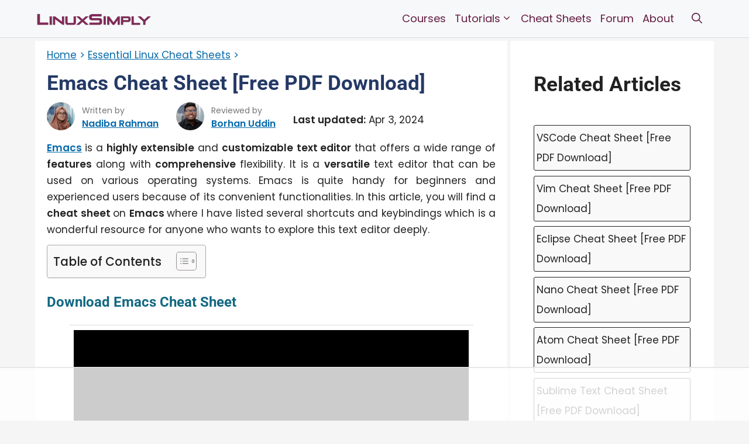

--- FILE ---
content_type: text/html; charset=UTF-8
request_url: https://linuxsimply.com/cheat-sheets/emacs/
body_size: 88098
content:
<!DOCTYPE html>
<html lang="en-US">
<head><meta charset="UTF-8"><script>if(navigator.userAgent.match(/MSIE|Internet Explorer/i)||navigator.userAgent.match(/Trident\/7\..*?rv:11/i)){var href=document.location.href;if(!href.match(/[?&]nowprocket/)){if(href.indexOf("?")==-1){if(href.indexOf("#")==-1){document.location.href=href+"?nowprocket=1"}else{document.location.href=href.replace("#","?nowprocket=1#")}}else{if(href.indexOf("#")==-1){document.location.href=href+"&nowprocket=1"}else{document.location.href=href.replace("#","&nowprocket=1#")}}}}</script><script>(()=>{class RocketLazyLoadScripts{constructor(){this.v="2.0.4",this.userEvents=["keydown","keyup","mousedown","mouseup","mousemove","mouseover","mouseout","touchmove","touchstart","touchend","touchcancel","wheel","click","dblclick","input"],this.attributeEvents=["onblur","onclick","oncontextmenu","ondblclick","onfocus","onmousedown","onmouseenter","onmouseleave","onmousemove","onmouseout","onmouseover","onmouseup","onmousewheel","onscroll","onsubmit"]}async t(){this.i(),this.o(),/iP(ad|hone)/.test(navigator.userAgent)&&this.h(),this.u(),this.l(this),this.m(),this.k(this),this.p(this),this._(),await Promise.all([this.R(),this.L()]),this.lastBreath=Date.now(),this.S(this),this.P(),this.D(),this.O(),this.M(),await this.C(this.delayedScripts.normal),await this.C(this.delayedScripts.defer),await this.C(this.delayedScripts.async),await this.T(),await this.F(),await this.j(),await this.A(),window.dispatchEvent(new Event("rocket-allScriptsLoaded")),this.everythingLoaded=!0,this.lastTouchEnd&&await new Promise(t=>setTimeout(t,500-Date.now()+this.lastTouchEnd)),this.I(),this.H(),this.U(),this.W()}i(){this.CSPIssue=sessionStorage.getItem("rocketCSPIssue"),document.addEventListener("securitypolicyviolation",t=>{this.CSPIssue||"script-src-elem"!==t.violatedDirective||"data"!==t.blockedURI||(this.CSPIssue=!0,sessionStorage.setItem("rocketCSPIssue",!0))},{isRocket:!0})}o(){window.addEventListener("pageshow",t=>{this.persisted=t.persisted,this.realWindowLoadedFired=!0},{isRocket:!0}),window.addEventListener("pagehide",()=>{this.onFirstUserAction=null},{isRocket:!0})}h(){let t;function e(e){t=e}window.addEventListener("touchstart",e,{isRocket:!0}),window.addEventListener("touchend",function i(o){o.changedTouches[0]&&t.changedTouches[0]&&Math.abs(o.changedTouches[0].pageX-t.changedTouches[0].pageX)<10&&Math.abs(o.changedTouches[0].pageY-t.changedTouches[0].pageY)<10&&o.timeStamp-t.timeStamp<200&&(window.removeEventListener("touchstart",e,{isRocket:!0}),window.removeEventListener("touchend",i,{isRocket:!0}),"INPUT"===o.target.tagName&&"text"===o.target.type||(o.target.dispatchEvent(new TouchEvent("touchend",{target:o.target,bubbles:!0})),o.target.dispatchEvent(new MouseEvent("mouseover",{target:o.target,bubbles:!0})),o.target.dispatchEvent(new PointerEvent("click",{target:o.target,bubbles:!0,cancelable:!0,detail:1,clientX:o.changedTouches[0].clientX,clientY:o.changedTouches[0].clientY})),event.preventDefault()))},{isRocket:!0})}q(t){this.userActionTriggered||("mousemove"!==t.type||this.firstMousemoveIgnored?"keyup"===t.type||"mouseover"===t.type||"mouseout"===t.type||(this.userActionTriggered=!0,this.onFirstUserAction&&this.onFirstUserAction()):this.firstMousemoveIgnored=!0),"click"===t.type&&t.preventDefault(),t.stopPropagation(),t.stopImmediatePropagation(),"touchstart"===this.lastEvent&&"touchend"===t.type&&(this.lastTouchEnd=Date.now()),"click"===t.type&&(this.lastTouchEnd=0),this.lastEvent=t.type,t.composedPath&&t.composedPath()[0].getRootNode()instanceof ShadowRoot&&(t.rocketTarget=t.composedPath()[0]),this.savedUserEvents.push(t)}u(){this.savedUserEvents=[],this.userEventHandler=this.q.bind(this),this.userEvents.forEach(t=>window.addEventListener(t,this.userEventHandler,{passive:!1,isRocket:!0})),document.addEventListener("visibilitychange",this.userEventHandler,{isRocket:!0})}U(){this.userEvents.forEach(t=>window.removeEventListener(t,this.userEventHandler,{passive:!1,isRocket:!0})),document.removeEventListener("visibilitychange",this.userEventHandler,{isRocket:!0}),this.savedUserEvents.forEach(t=>{(t.rocketTarget||t.target).dispatchEvent(new window[t.constructor.name](t.type,t))})}m(){const t="return false",e=Array.from(this.attributeEvents,t=>"data-rocket-"+t),i="["+this.attributeEvents.join("],[")+"]",o="[data-rocket-"+this.attributeEvents.join("],[data-rocket-")+"]",s=(e,i,o)=>{o&&o!==t&&(e.setAttribute("data-rocket-"+i,o),e["rocket"+i]=new Function("event",o),e.setAttribute(i,t))};new MutationObserver(t=>{for(const n of t)"attributes"===n.type&&(n.attributeName.startsWith("data-rocket-")||this.everythingLoaded?n.attributeName.startsWith("data-rocket-")&&this.everythingLoaded&&this.N(n.target,n.attributeName.substring(12)):s(n.target,n.attributeName,n.target.getAttribute(n.attributeName))),"childList"===n.type&&n.addedNodes.forEach(t=>{if(t.nodeType===Node.ELEMENT_NODE)if(this.everythingLoaded)for(const i of[t,...t.querySelectorAll(o)])for(const t of i.getAttributeNames())e.includes(t)&&this.N(i,t.substring(12));else for(const e of[t,...t.querySelectorAll(i)])for(const t of e.getAttributeNames())this.attributeEvents.includes(t)&&s(e,t,e.getAttribute(t))})}).observe(document,{subtree:!0,childList:!0,attributeFilter:[...this.attributeEvents,...e]})}I(){this.attributeEvents.forEach(t=>{document.querySelectorAll("[data-rocket-"+t+"]").forEach(e=>{this.N(e,t)})})}N(t,e){const i=t.getAttribute("data-rocket-"+e);i&&(t.setAttribute(e,i),t.removeAttribute("data-rocket-"+e))}k(t){Object.defineProperty(HTMLElement.prototype,"onclick",{get(){return this.rocketonclick||null},set(e){this.rocketonclick=e,this.setAttribute(t.everythingLoaded?"onclick":"data-rocket-onclick","this.rocketonclick(event)")}})}S(t){function e(e,i){let o=e[i];e[i]=null,Object.defineProperty(e,i,{get:()=>o,set(s){t.everythingLoaded?o=s:e["rocket"+i]=o=s}})}e(document,"onreadystatechange"),e(window,"onload"),e(window,"onpageshow");try{Object.defineProperty(document,"readyState",{get:()=>t.rocketReadyState,set(e){t.rocketReadyState=e},configurable:!0}),document.readyState="loading"}catch(t){console.log("WPRocket DJE readyState conflict, bypassing")}}l(t){this.originalAddEventListener=EventTarget.prototype.addEventListener,this.originalRemoveEventListener=EventTarget.prototype.removeEventListener,this.savedEventListeners=[],EventTarget.prototype.addEventListener=function(e,i,o){o&&o.isRocket||!t.B(e,this)&&!t.userEvents.includes(e)||t.B(e,this)&&!t.userActionTriggered||e.startsWith("rocket-")||t.everythingLoaded?t.originalAddEventListener.call(this,e,i,o):(t.savedEventListeners.push({target:this,remove:!1,type:e,func:i,options:o}),"mouseenter"!==e&&"mouseleave"!==e||t.originalAddEventListener.call(this,e,t.savedUserEvents.push,o))},EventTarget.prototype.removeEventListener=function(e,i,o){o&&o.isRocket||!t.B(e,this)&&!t.userEvents.includes(e)||t.B(e,this)&&!t.userActionTriggered||e.startsWith("rocket-")||t.everythingLoaded?t.originalRemoveEventListener.call(this,e,i,o):t.savedEventListeners.push({target:this,remove:!0,type:e,func:i,options:o})}}J(t,e){this.savedEventListeners=this.savedEventListeners.filter(i=>{let o=i.type,s=i.target||window;return e!==o||t!==s||(this.B(o,s)&&(i.type="rocket-"+o),this.$(i),!1)})}H(){EventTarget.prototype.addEventListener=this.originalAddEventListener,EventTarget.prototype.removeEventListener=this.originalRemoveEventListener,this.savedEventListeners.forEach(t=>this.$(t))}$(t){t.remove?this.originalRemoveEventListener.call(t.target,t.type,t.func,t.options):this.originalAddEventListener.call(t.target,t.type,t.func,t.options)}p(t){let e;function i(e){return t.everythingLoaded?e:e.split(" ").map(t=>"load"===t||t.startsWith("load.")?"rocket-jquery-load":t).join(" ")}function o(o){function s(e){const s=o.fn[e];o.fn[e]=o.fn.init.prototype[e]=function(){return this[0]===window&&t.userActionTriggered&&("string"==typeof arguments[0]||arguments[0]instanceof String?arguments[0]=i(arguments[0]):"object"==typeof arguments[0]&&Object.keys(arguments[0]).forEach(t=>{const e=arguments[0][t];delete arguments[0][t],arguments[0][i(t)]=e})),s.apply(this,arguments),this}}if(o&&o.fn&&!t.allJQueries.includes(o)){const e={DOMContentLoaded:[],"rocket-DOMContentLoaded":[]};for(const t in e)document.addEventListener(t,()=>{e[t].forEach(t=>t())},{isRocket:!0});o.fn.ready=o.fn.init.prototype.ready=function(i){function s(){parseInt(o.fn.jquery)>2?setTimeout(()=>i.bind(document)(o)):i.bind(document)(o)}return"function"==typeof i&&(t.realDomReadyFired?!t.userActionTriggered||t.fauxDomReadyFired?s():e["rocket-DOMContentLoaded"].push(s):e.DOMContentLoaded.push(s)),o([])},s("on"),s("one"),s("off"),t.allJQueries.push(o)}e=o}t.allJQueries=[],o(window.jQuery),Object.defineProperty(window,"jQuery",{get:()=>e,set(t){o(t)}})}P(){const t=new Map;document.write=document.writeln=function(e){const i=document.currentScript,o=document.createRange(),s=i.parentElement;let n=t.get(i);void 0===n&&(n=i.nextSibling,t.set(i,n));const c=document.createDocumentFragment();o.setStart(c,0),c.appendChild(o.createContextualFragment(e)),s.insertBefore(c,n)}}async R(){return new Promise(t=>{this.userActionTriggered?t():this.onFirstUserAction=t})}async L(){return new Promise(t=>{document.addEventListener("DOMContentLoaded",()=>{this.realDomReadyFired=!0,t()},{isRocket:!0})})}async j(){return this.realWindowLoadedFired?Promise.resolve():new Promise(t=>{window.addEventListener("load",t,{isRocket:!0})})}M(){this.pendingScripts=[];this.scriptsMutationObserver=new MutationObserver(t=>{for(const e of t)e.addedNodes.forEach(t=>{"SCRIPT"!==t.tagName||t.noModule||t.isWPRocket||this.pendingScripts.push({script:t,promise:new Promise(e=>{const i=()=>{const i=this.pendingScripts.findIndex(e=>e.script===t);i>=0&&this.pendingScripts.splice(i,1),e()};t.addEventListener("load",i,{isRocket:!0}),t.addEventListener("error",i,{isRocket:!0}),setTimeout(i,1e3)})})})}),this.scriptsMutationObserver.observe(document,{childList:!0,subtree:!0})}async F(){await this.X(),this.pendingScripts.length?(await this.pendingScripts[0].promise,await this.F()):this.scriptsMutationObserver.disconnect()}D(){this.delayedScripts={normal:[],async:[],defer:[]},document.querySelectorAll("script[type$=rocketlazyloadscript]").forEach(t=>{t.hasAttribute("data-rocket-src")?t.hasAttribute("async")&&!1!==t.async?this.delayedScripts.async.push(t):t.hasAttribute("defer")&&!1!==t.defer||"module"===t.getAttribute("data-rocket-type")?this.delayedScripts.defer.push(t):this.delayedScripts.normal.push(t):this.delayedScripts.normal.push(t)})}async _(){await this.L();let t=[];document.querySelectorAll("script[type$=rocketlazyloadscript][data-rocket-src]").forEach(e=>{let i=e.getAttribute("data-rocket-src");if(i&&!i.startsWith("data:")){i.startsWith("//")&&(i=location.protocol+i);try{const o=new URL(i).origin;o!==location.origin&&t.push({src:o,crossOrigin:e.crossOrigin||"module"===e.getAttribute("data-rocket-type")})}catch(t){}}}),t=[...new Map(t.map(t=>[JSON.stringify(t),t])).values()],this.Y(t,"preconnect")}async G(t){if(await this.K(),!0!==t.noModule||!("noModule"in HTMLScriptElement.prototype))return new Promise(e=>{let i;function o(){(i||t).setAttribute("data-rocket-status","executed"),e()}try{if(navigator.userAgent.includes("Firefox/")||""===navigator.vendor||this.CSPIssue)i=document.createElement("script"),[...t.attributes].forEach(t=>{let e=t.nodeName;"type"!==e&&("data-rocket-type"===e&&(e="type"),"data-rocket-src"===e&&(e="src"),i.setAttribute(e,t.nodeValue))}),t.text&&(i.text=t.text),t.nonce&&(i.nonce=t.nonce),i.hasAttribute("src")?(i.addEventListener("load",o,{isRocket:!0}),i.addEventListener("error",()=>{i.setAttribute("data-rocket-status","failed-network"),e()},{isRocket:!0}),setTimeout(()=>{i.isConnected||e()},1)):(i.text=t.text,o()),i.isWPRocket=!0,t.parentNode.replaceChild(i,t);else{const i=t.getAttribute("data-rocket-type"),s=t.getAttribute("data-rocket-src");i?(t.type=i,t.removeAttribute("data-rocket-type")):t.removeAttribute("type"),t.addEventListener("load",o,{isRocket:!0}),t.addEventListener("error",i=>{this.CSPIssue&&i.target.src.startsWith("data:")?(console.log("WPRocket: CSP fallback activated"),t.removeAttribute("src"),this.G(t).then(e)):(t.setAttribute("data-rocket-status","failed-network"),e())},{isRocket:!0}),s?(t.fetchPriority="high",t.removeAttribute("data-rocket-src"),t.src=s):t.src="data:text/javascript;base64,"+window.btoa(unescape(encodeURIComponent(t.text)))}}catch(i){t.setAttribute("data-rocket-status","failed-transform"),e()}});t.setAttribute("data-rocket-status","skipped")}async C(t){const e=t.shift();return e?(e.isConnected&&await this.G(e),this.C(t)):Promise.resolve()}O(){this.Y([...this.delayedScripts.normal,...this.delayedScripts.defer,...this.delayedScripts.async],"preload")}Y(t,e){this.trash=this.trash||[];let i=!0;var o=document.createDocumentFragment();t.forEach(t=>{const s=t.getAttribute&&t.getAttribute("data-rocket-src")||t.src;if(s&&!s.startsWith("data:")){const n=document.createElement("link");n.href=s,n.rel=e,"preconnect"!==e&&(n.as="script",n.fetchPriority=i?"high":"low"),t.getAttribute&&"module"===t.getAttribute("data-rocket-type")&&(n.crossOrigin=!0),t.crossOrigin&&(n.crossOrigin=t.crossOrigin),t.integrity&&(n.integrity=t.integrity),t.nonce&&(n.nonce=t.nonce),o.appendChild(n),this.trash.push(n),i=!1}}),document.head.appendChild(o)}W(){this.trash.forEach(t=>t.remove())}async T(){try{document.readyState="interactive"}catch(t){}this.fauxDomReadyFired=!0;try{await this.K(),this.J(document,"readystatechange"),document.dispatchEvent(new Event("rocket-readystatechange")),await this.K(),document.rocketonreadystatechange&&document.rocketonreadystatechange(),await this.K(),this.J(document,"DOMContentLoaded"),document.dispatchEvent(new Event("rocket-DOMContentLoaded")),await this.K(),this.J(window,"DOMContentLoaded"),window.dispatchEvent(new Event("rocket-DOMContentLoaded"))}catch(t){console.error(t)}}async A(){try{document.readyState="complete"}catch(t){}try{await this.K(),this.J(document,"readystatechange"),document.dispatchEvent(new Event("rocket-readystatechange")),await this.K(),document.rocketonreadystatechange&&document.rocketonreadystatechange(),await this.K(),this.J(window,"load"),window.dispatchEvent(new Event("rocket-load")),await this.K(),window.rocketonload&&window.rocketonload(),await this.K(),this.allJQueries.forEach(t=>t(window).trigger("rocket-jquery-load")),await this.K(),this.J(window,"pageshow");const t=new Event("rocket-pageshow");t.persisted=this.persisted,window.dispatchEvent(t),await this.K(),window.rocketonpageshow&&window.rocketonpageshow({persisted:this.persisted})}catch(t){console.error(t)}}async K(){Date.now()-this.lastBreath>45&&(await this.X(),this.lastBreath=Date.now())}async X(){return document.hidden?new Promise(t=>setTimeout(t)):new Promise(t=>requestAnimationFrame(t))}B(t,e){return e===document&&"readystatechange"===t||(e===document&&"DOMContentLoaded"===t||(e===window&&"DOMContentLoaded"===t||(e===window&&"load"===t||e===window&&"pageshow"===t)))}static run(){(new RocketLazyLoadScripts).t()}}RocketLazyLoadScripts.run()})();</script>
	
	<script data-no-optimize="1" data-cfasync="false">!function(){"use strict";const t={adt_ei:{identityApiKey:"plainText",source:"url",type:"plaintext",priority:1},adt_eih:{identityApiKey:"sha256",source:"urlh",type:"hashed",priority:2},sh_kit:{identityApiKey:"sha256",source:"urlhck",type:"hashed",priority:3}},e=Object.keys(t);function i(t){return function(t){const e=t.match(/((?=([a-z0-9._!#$%+^&*()[\]<>-]+))\2@[a-z0-9._-]+\.[a-z0-9._-]+)/gi);return e?e[0]:""}(function(t){return t.replace(/\s/g,"")}(t.toLowerCase()))}!async function(){const n=new URL(window.location.href),o=n.searchParams;let a=null;const r=Object.entries(t).sort(([,t],[,e])=>t.priority-e.priority).map(([t])=>t);for(const e of r){const n=o.get(e),r=t[e];if(!n||!r)continue;const c=decodeURIComponent(n),d="plaintext"===r.type&&i(c),s="hashed"===r.type&&c;if(d||s){a={value:c,config:r};break}}if(a){const{value:t,config:e}=a;window.adthrive=window.adthrive||{},window.adthrive.cmd=window.adthrive.cmd||[],window.adthrive.cmd.push(function(){window.adthrive.identityApi({source:e.source,[e.identityApiKey]:t},({success:i,data:n})=>{i?window.adthrive.log("info","Plugin","detectEmails",`Identity API called with ${e.type} email: ${t}`,n):window.adthrive.log("warning","Plugin","detectEmails",`Failed to call Identity API with ${e.type} email: ${t}`,n)})})}!function(t,e){const i=new URL(e);t.forEach(t=>i.searchParams.delete(t)),history.replaceState(null,"",i.toString())}(e,n)}()}();
</script><meta name='robots' content='index, follow, max-image-preview:large, max-snippet:-1, max-video-preview:-1' />
<style data-no-optimize="1" data-cfasync="false"></style>
<script data-no-optimize="1" data-cfasync="false">
	window.adthriveCLS = {
		enabledLocations: ['Content', 'Recipe'],
		injectedSlots: [],
		injectedFromPlugin: true,
		branch: '2df777a',bucket: 'prod',			};
	window.adthriveCLS.siteAds = {"betaTester":false,"targeting":[{"value":"65945655a30e995475278d5f","key":"siteId"},{"value":"6233884d7bdfc170885871a6","key":"organizationId"},{"value":"LinuxSimply","key":"siteName"},{"value":"AdThrive Edge","key":"service"},{"value":"on","key":"bidding"},{"value":["Tech","Education"],"key":"verticals"}],"siteUrl":"https://linuxsimply.com/","siteId":"65945655a30e995475278d5f","siteName":"LinuxSimply","breakpoints":{"tablet":768,"desktop":1024},"cloudflare":null,"adUnits":[{"sequence":9,"targeting":[{"value":["Sidebar"],"key":"location"},{"value":true,"key":"sticky"}],"devices":["desktop"],"name":"Sidebar_9","sticky":true,"location":"Sidebar","dynamic":{"pageSelector":"","spacing":0,"max":1,"lazyMax":null,"enable":true,"lazy":false,"elementSelector":".sidebar .inside-right-sidebar","skip":0,"classNames":[],"position":"beforeend","every":1,"enabled":true},"stickyOverlapSelector":"","adSizes":[[160,600],[336,280],[320,50],[300,600],[250,250],[1,1],[320,100],[300,1050],[300,50],[300,420],[300,250]],"priority":291,"autosize":true},{"sequence":null,"targeting":[{"value":["Content"],"key":"location"}],"devices":["desktop"],"name":"Content","sticky":false,"location":"Content","dynamic":{"pageSelector":"body.single","spacing":0,"max":3,"lazyMax":0,"enable":true,"lazy":false,"elementSelector":".entry-content > *:not(h2):not(h3):not(.lwptoc):not(.code-toolbar)","skip":5,"classNames":[],"position":"afterend","every":1,"enabled":true},"stickyOverlapSelector":"","adSizes":[[728,90],[336,280],[320,50],[468,60],[970,90],[250,250],[1,1],[320,100],[970,250],[1,2],[300,50],[300,300],[552,334],[728,250],[300,250]],"priority":199,"autosize":true},{"sequence":null,"targeting":[{"value":["Content"],"key":"location"}],"devices":["tablet","phone"],"name":"Content","sticky":false,"location":"Content","dynamic":{"pageSelector":"body.single","spacing":0,"max":3,"lazyMax":0,"enable":true,"lazy":false,"elementSelector":".entry-content > *:not(h2):not(h3):not(.lwptoc):not(.code-toolbar)","skip":4,"classNames":[],"position":"afterend","every":1,"enabled":true},"stickyOverlapSelector":"","adSizes":[[728,90],[336,280],[320,50],[468,60],[970,90],[250,250],[1,1],[320,100],[970,250],[1,2],[300,50],[300,300],[552,334],[728,250],[300,250]],"priority":199,"autosize":true},{"sequence":null,"targeting":[{"value":["Footer"],"key":"location"},{"value":true,"key":"sticky"}],"devices":["desktop","phone","tablet"],"name":"Footer","sticky":true,"location":"Footer","dynamic":{"pageSelector":"","spacing":0,"max":1,"lazyMax":null,"enable":true,"lazy":false,"elementSelector":"body","skip":0,"classNames":[],"position":"beforeend","every":1,"enabled":true},"stickyOverlapSelector":"","adSizes":[[320,50],[320,100],[728,90],[970,90],[468,60],[1,1],[300,50]],"priority":-1,"autosize":true}],"adDensityLayout":{"mobile":{"adDensity":0.24,"onePerViewport":false},"pageOverrides":[],"desktop":{"adDensity":0.2,"onePerViewport":false}},"adDensityEnabled":true,"siteExperiments":[],"adTypes":{"sponsorTileDesktop":true,"interscrollerDesktop":true,"nativeBelowPostDesktop":true,"miniscroller":true,"largeFormatsMobile":true,"nativeMobileContent":true,"inRecipeRecommendationMobile":true,"nativeMobileRecipe":true,"sponsorTileMobile":true,"expandableCatalogAdsMobile":true,"frameAdsMobile":true,"outstreamMobile":true,"nativeHeaderMobile":true,"frameAdsDesktop":true,"inRecipeRecommendationDesktop":true,"expandableFooterDesktop":true,"nativeDesktopContent":true,"outstreamDesktop":true,"animatedFooter":true,"skylineHeader":false,"expandableFooter":true,"nativeDesktopSidebar":true,"videoFootersMobile":true,"videoFootersDesktop":true,"interscroller":true,"nativeDesktopRecipe":true,"nativeHeaderDesktop":true,"nativeBelowPostMobile":true,"expandableCatalogAdsDesktop":true,"largeFormatsDesktop":true},"adOptions":{"theTradeDesk":true,"undertone":true,"sidebarConfig":{"dynamicStickySidebar":{"minHeight":1800,"enabled":true,"blockedSelectors":[]}},"footerCloseButton":true,"teads":true,"seedtag":true,"pmp":true,"thirtyThreeAcross":true,"sharethrough":true,"optimizeVideoPlayersForEarnings":true,"removeVideoTitleWrapper":true,"pubMatic":true,"chicory":false,"infiniteScroll":false,"longerVideoAdPod":true,"yahoossp":true,"spa":false,"stickyContainerConfig":{"recipeDesktop":{"minHeight":null,"enabled":false},"blockedSelectors":[],"stickyHeaderSelectors":[],"content":{"minHeight":null,"enabled":false},"recipeMobile":{"minHeight":null,"enabled":false}},"gatedPrint":{"siteEmailServiceProviderId":null,"defaultOptIn":false,"enabled":false,"newsletterPromptEnabled":false},"yieldmo":true,"footerSelector":"","amazonUAM":true,"gamMCMEnabled":true,"gamMCMChildNetworkCode":"21929025","rubicon":true,"conversant":true,"openx":true,"customCreativeEnabled":true,"secColor":"#000000","unruly":true,"mediaGrid":true,"bRealTime":true,"adInViewTime":null,"gumgum":true,"comscoreFooter":true,"desktopInterstitial":false,"amx":true,"footerCloseButtonDesktop":false,"ozone":true,"isAutoOptimized":true,"comscoreTAL":true,"targetaff":false,"bgColor":"#FFFFFF","advancePlaylistOptions":{"playlistPlayer":{"enabled":true},"relatedPlayer":{"enabled":true,"applyToFirst":true}},"kargo":true,"liveRampATS":true,"footerCloseButtonMobile":false,"interstitialBlockedPageSelectors":"","prioritizeShorterVideoAds":true,"allowSmallerAdSizes":true,"blis":true,"wakeLock":{"desktopEnabled":true,"mobileValue":15,"mobileEnabled":true,"desktopValue":30},"mobileInterstitial":true,"tripleLift":true,"sensitiveCategories":["alc","ast","cbd","cosm","dat","gamc","gamv","pol","rel","sst","ssr","srh","ske","tob","wtl"],"liveRamp":true,"adthriveEmailIdentity":true,"criteo":true,"nativo":true,"infiniteScrollOptions":{"selector":"","heightThreshold":0},"siteAttributes":{"mobileHeaderSelectors":[],"desktopHeaderSelectors":[]},"dynamicContentSlotLazyLoading":true,"clsOptimizedAds":true,"ogury":true,"verticals":["Tech","Education"],"inImage":false,"stackadapt":true,"usCMP":{"enabled":false,"regions":[]},"advancePlaylist":true,"medianet":true,"delayLoading":false,"inImageZone":null,"appNexus":true,"rise":true,"liveRampId":"","infiniteScrollRefresh":false,"indexExchange":true},"thirdPartySiteConfig":{"partners":{"discounts":[]}},"featureRollouts":{"erp":{"featureRolloutId":19,"data":null,"enabled":false}},"videoPlayers":{"contextual":{"autoplayCollapsibleEnabled":false,"overrideEmbedLocation":false,"defaultPlayerType":"static"},"videoEmbed":"wordpress","footerSelector":"","contentSpecificPlaylists":[],"players":[{"playlistId":"VdmFl3ud","pageSelector":"","devices":["mobile","desktop"],"description":"","skip":0,"title":"Stationary related player - desktop and mobile","type":"stationaryRelated","enabled":true,"formattedType":"Stationary Related","elementSelector":"","id":4084932,"position":"","saveVideoCloseState":false,"shuffle":false,"adPlayerTitle":"Stationary related player - desktop and mobile","playerId":"xLO7AWbm"},{"playlistId":"VdmFl3ud","pageSelector":"body.single","devices":["mobile"],"mobileLocation":"top-center","description":"","skip":1,"title":"","type":"stickyPlaylist","enabled":true,"formattedType":"Sticky Playlist","elementSelector":".entry-content > p","id":4084934,"position":"afterend","saveVideoCloseState":false,"shuffle":false,"adPlayerTitle":"MY LATEST VIDEOS","mobileHeaderSelector":null,"playerId":"xLO7AWbm"},{"playlistId":"VdmFl3ud","pageSelector":"body.single","devices":["desktop"],"description":"","skip":1,"title":"","type":"stickyPlaylist","enabled":true,"formattedType":"Sticky Playlist","elementSelector":".entry-content > p","id":4084933,"position":"afterend","saveVideoCloseState":false,"shuffle":false,"adPlayerTitle":"MY LATEST VIDEOS","mobileHeaderSelector":null,"playerId":"xLO7AWbm"}],"partners":{"theTradeDesk":true,"unruly":true,"mediaGrid":true,"undertone":true,"gumgum":true,"seedtag":true,"amx":true,"ozone":true,"pmp":true,"kargo":true,"stickyOutstream":{"desktop":{"enabled":true},"blockedPageSelectors":"","mobileLocation":"bottom-left","allowOnHomepage":true,"mobile":{"enabled":true},"saveVideoCloseState":false,"mobileHeaderSelector":"","allowForPageWithStickyPlayer":{"enabled":true}},"sharethrough":true,"blis":true,"tripleLift":true,"pubMatic":true,"criteo":true,"yahoossp":true,"nativo":true,"stackadapt":true,"yieldmo":true,"amazonUAM":true,"medianet":true,"rubicon":true,"appNexus":true,"rise":true,"openx":true,"indexExchange":true}}};</script>

<script data-no-optimize="1" data-cfasync="false">
(function(w, d) {
	w.adthrive = w.adthrive || {};
	w.adthrive.cmd = w.adthrive.cmd || [];
	w.adthrive.plugin = 'adthrive-ads-3.10.0';
	w.adthrive.host = 'ads.adthrive.com';
	w.adthrive.integration = 'plugin';

	var commitParam = (w.adthriveCLS && w.adthriveCLS.bucket !== 'prod' && w.adthriveCLS.branch) ? '&commit=' + w.adthriveCLS.branch : '';

	var s = d.createElement('script');
	s.async = true;
	s.referrerpolicy='no-referrer-when-downgrade';
	s.src = 'https://' + w.adthrive.host + '/sites/65945655a30e995475278d5f/ads.min.js?referrer=' + w.encodeURIComponent(w.location.href) + commitParam + '&cb=' + (Math.floor(Math.random() * 100) + 1) + '';
	var n = d.getElementsByTagName('script')[0];
	n.parentNode.insertBefore(s, n);
})(window, document);
</script>
<link rel="dns-prefetch" href="https://ads.adthrive.com/"><link rel="preconnect" href="https://ads.adthrive.com/"><link rel="preconnect" href="https://ads.adthrive.com/" crossorigin><meta name="viewport" content="width=device-width, initial-scale=1">
	<!-- This site is optimized with the Yoast SEO plugin v26.6 - https://yoast.com/wordpress/plugins/seo/ -->
	<title>Emacs Cheat Sheet [Free PDF Download]</title>
<link data-rocket-prefetch href="https://ads.adthrive.com" rel="dns-prefetch">
<link data-rocket-prefetch href="https://fonts.googleapis.com" rel="dns-prefetch">
<link data-rocket-prefetch href="https://f.convertkit.com" rel="dns-prefetch">
<link data-rocket-preload as="style" href="https://fonts.googleapis.com/css?family=Roboto%3A700%2C900%7CPoppins%3Aregular%2C500%2C600&#038;display=swap" rel="preload">
<link href="https://fonts.googleapis.com/css?family=Roboto%3A700%2C900%7CPoppins%3Aregular%2C500%2C600&#038;display=swap" media="print" onload="this.media=&#039;all&#039;" rel="stylesheet">
<style id="wpr-usedcss">.cp-popup-container,.cp-popup-container *{-webkit-box-sizing:border-box;-moz-box-sizing:border-box;box-sizing:border-box}.cp-popup-container:after,.cp-popup:after,.cpro-form:after{clear:both}.cp-popup-container:after,.cp-popup-container:before,.cp-popup:after,.cp-popup:before,.cpro-form:after,.cpro-form:before{display:table;content:""}html.cp-disable-scroll{overflow:hidden}button.cp-button-field,input.cp-form-field,select.cp-form-field,textarea.cp-form-field{margin:0}.cp-field-html-data ::-webkit-input-placeholder{font-family:inherit;font-weight:inherit;color:inherit}.cp-field-html-data ::-moz-placeholder{font-family:inherit;font-weight:inherit;color:inherit}.cp-field-html-data :-ms-input-placeholder{font-family:inherit;font-weight:inherit;color:inherit}.cp-field-html-data :-moz-placeholder{font-family:inherit;font-weight:inherit;color:inherit}.cp-field-html-data input[type]:-ms-input-placeholder,.cp-field-html-data input[type]::-moz-placeholder,.cp-field-html-data input[type]::-webkit-input-placeholder,.cp-field-html-data textarea:-ms-input-placeholder,.cp-field-html-data textarea::-moz-placeholder,.cp-field-html-data textarea::-webkit-input-placeholder{color:inherit;font-family:inherit}.cp-field-html-data select option{background-color:inherit}.cp-popup-container .cp-field-html-data.cpro-overlay-field{position:fixed!important;z-index:999999!important}.cp-popup-container.cp-module-full_screen .cp-field-html-data.cpro-overlay-field{z-index:99999999!important}.cp-field-html-data[data-type=cp_button] .cp-button,.cp-field-html-data[data-type=cp_button] .cp-button:hover{background:0 0;line-height:1;text-shadow:none}.cp-field-html-data[data-type=cp_button] .cp-button,.cp-field-html-data[data-type=cp_button] .cp-button:focus{outline:0;box-shadow:none;position:inherit}.cp-field-html-data[data-type=cp_gradient_button] .cp-button{line-height:1;position:inherit}.cp-target.cp-button-tooltip.cp-tooltip-bottom:after,.cp-target.cp-button-tooltip.cp-tooltip-top:after{content:'';position:absolute;left:50%;margin-left:-5px;border-width:6px;border-style:solid}.cp-target.cp-button-tooltip.cp-tooltip-top:after{border-color:#d6e9c6 transparent transparent;bottom:101%;bottom:calc(100% + 1px)}.cp-target.cp-button-tooltip.cp-tooltip-bottom:after{bottom:-20%;border-color:transparent transparent #f9f9f9}.cp-target.cp-button-tooltip:before{content:attr(data-content);position:absolute;text-align:center;pointer-events:none;background:#fafafa;font-size:13px;min-width:238px;left:50%;transform:translateX(-50%);color:#444}.cp-field-html-data .cp-shape-container.cp-tooltip-bottom:before{content:attr(data-content);position:absolute;top:120%;background:#fafafa;font-size:13px;min-width:238px;left:50%;transform:translateX(-50%);padding:15px;margin-bottom:12px;border-radius:3px;color:#444;box-shadow:0 3px 7px rgba(0,0,0,.15);pointer-events:none;text-align:center;line-height:19px}.cp-field-html-data .cp-shape-container.cp-tooltip-top:before{content:attr(data-content);position:absolute;bottom:100%;background:#fafafa;font-size:13px;min-width:238px;left:50%;transform:translateX(-50%);padding:15px;margin-bottom:12px;border-radius:3px;color:#444;box-shadow:0 3px 7px rgba(0,0,0,.15);pointer-events:none;text-align:center;line-height:19px}.cp-target.cp-button-tooltip.cp-tooltip-top:before{bottom:calc(100% + 12px);padding:15px;margin:0;border-radius:3px}.cp-target.cp-button-tooltip.cp-tooltip-bottom:before{top:120%;padding:15px;margin-bottom:12px;border-radius:3px;box-shadow:0 3px 7px rgba(0,0,0,.15)}.cp-state-success .cp-target.cp-button-tooltip.cp-tooltip-bottom:before,.cp-state-success .cp-target.cp-button-tooltip.cp-tooltip-top:before{color:#3c763d;background:#dff0d8;border:1px solid #d6e9c6}.cp-error-tooltip .cp-target.cp-button-tooltip.cp-tooltip-bottom:before,.cp-error-tooltip .cp-target.cp-button-tooltip.cp-tooltip-top:before{color:#a94442;line-height:1.4;min-width:320px;background-color:#f2dede;border:1px solid #ebccd1;text-transform:none}.cp-error-tooltip .cp-target.cp-button-tooltip.cp-tooltip-top:after{border-color:#f1dddd transparent transparent}.cp-field-html-data .cp_shape_submit_hidden{display:none}.cp-field-html-data.cp-shapes-wrap.cp-error-tooltip,.cp-field-html-data.cp-shapes-wrap.cp-state-success{z-index:26!important}.cp-field-html-data .cp_shape_submit_label{cursor:pointer}.cp-field-html-data .cp-shape-container.cp-tooltip-bottom:after,.cp-field-html-data .cp-shape-container.cp-tooltip-top:after{content:'';position:absolute;left:50%;margin-left:-5px;border-width:6px;border-style:solid}.cp-field-html-data .cp-shape-container.cp-tooltip-top:after{bottom:101%;border-color:#3c763d transparent transparent}.cp-state-success.cp-field-html-data .cp-shape-container.cp-tooltip-top:after{border-color:#dff0d8 transparent transparent}.cp-field-html-data .cp-shape-container.cp-tooltip-bottom:after{bottom:-20%;border-color:transparent transparent #f9f9f9}.cp-btn-tooltip{position:absolute;bottom:120%;bottom:calc(100% + 12px);font-size:13px;min-width:238px;left:50%;transform:translateX(-50%)}.cp-shape-tooltip{position:absolute;bottom:120%;bottom:calc(100% + 12px);font-size:13px;min-width:238px;left:50%;transform:translateX(-50%)}.cp-error-tooltip.cp-field-html-data .cp-shape-container.cp-tooltip-top:after{border-color:#f2dede transparent transparent!important}.cp-tooltip-close:hover{color:red}.cp-error-tip-content{color:#a94442;line-height:1.4;min-width:320px;background-color:#f2dede;border:1px solid #ebccd1;text-transform:none;padding:15px;margin:0;border-radius:3px}.cp-tooltip-close{width:10px;height:10px;line-height:10px;position:absolute;top:5px;right:5px}body.cpro-wel-mat-open{transition:all 0s ease 0s,padding-top .7s ease-in-out}.cp-state-success.cp-field-html-data .cp-shape-container.cp-tooltip-bottom:before,.cp-state-success.cp-field-html-data .cp-shape-container.cp-tooltip-top:before{color:#3c763d;background:#dff0d8;border:1px solid #d6e9c6;text-transform:capitalize}.cp-error-tooltip.cp-field-html-data .cp-shape-container.cp-tooltip-bottom:before,.cp-error-tooltip.cp-field-html-data .cp-shape-container.cp-tooltip-top:before{color:#a94442;line-height:1.4;min-width:320px;background-color:#f2dede;border:1px solid #ebccd1;text-transform:none}.cpro-overlay{position:fixed;z-index:999999;top:0;left:0;bottom:0;right:0;width:100%;height:100%;overflow-y:auto}.cp-module-info_bar .cp-popup-wrapper{display:none}.cp-popup-container.cpro-open .cpro-overlay{opacity:1;visibility:visible;overflow:auto;display:block;cursor:pointer}.cp-popup-container.cpro-open.cp-module-widget .cp-popup-wrapper{overflow:visible}.cp-popup-container.cpro-open .cp-popup-wrapper{opacity:1;visibility:visible;display:block;width:100%}.cp-popup-wrapper{z-index:999999;pointer-events:none}.cp-popup-wrapper.cp-close{overflow:auto;-webkit-animation-name:fadeOut;animation-name:fadeOut;-webkit-animation-duration:.3s;animation-duration:.3s;-webkit-animation-fill-mode:both;animation-fill-mode:both}@-webkit-keyframes fadeOut{0%{opacity:1}100%{opacity:0}}@keyframes fadeOut{0%{opacity:1}100%{opacity:0}}.cp-module-modal_popup .cp-popup{width:100%;max-width:100%;display:block;margin:0 auto;position:fixed;-webkit-perspective:1200px;-moz-perspective:1200px;-ms-perspective:1200px;perspective:1200px;font-style:normal;font-weight:400;font-variant:normal;text-transform:none;line-height:1;z-index:99}html.cpro-exceed-viewport .cp-module-modal_popup .cp-popup,html.cpro-ios-device .cp-module-full_screen .cp-popup,html.cpro-ios-device .cp-module-modal_popup .cp-popup{position:absolute}html.cpro-exceed-viewport,html.cpro-ios-device .cpro-overlay{overflow:hidden}.cp-popup-content{display:none;position:relative;z-index:999;width:100%;opacity:0;pointer-events:auto;box-shadow:none}.cp-popup-content.cpro-active-step{opacity:1;display:block;-webkit-animation:1s ease-out cproFadeInNone;-moz-animation:1s ease-out cproFadeInNone;-o-animation:1s ease-out cproFadeInNone;animation:1s ease-out cproFadeInNone}@-webkit-keyframes cproFadeInNone{0%{display:none;opacity:0}1%{display:block;opacity:0}100%{display:block;opacity:1}}@-moz-keyframes cproFadeInNone{0%{display:none;opacity:0}1%{display:block;opacity:0}100%{display:block;opacity:1}}@-o-keyframes cproFadeInNone{0%{display:none;opacity:0}1%{display:block;opacity:0}100%{display:block;opacity:1}}@keyframes cproFadeInNone{0%{display:none;opacity:0}1%{display:block;opacity:0}100%{display:block;opacity:1}}.cp-module-full_screen .cp-popup-content,.cp-module-modal_popup .cp-popup-content{top:50%;left:50%;position:absolute;cursor:auto}.cp-module-widget .cp-popup-content{margin:0 auto}.cp-module-before_after .cp-popup-content,.cp-module-inline .cp-popup-content{left:50%;-webkit-transform:translateX(-50%);-moz-transform:translateX(-50%);-ms-transform:translateX(-50%);transform:translateX(-50%);position:relative;overflow:visible}.cp-popup-container.cp-module-before_after .cp-popup-wrapper,.cp-popup-container.cp-module-inline .cp-popup-wrapper{opacity:1;display:block;visibility:visible;overflow:visible}.cp-popup-container.cp-module-widget{margin:15px 0}.cp-module-before_after .cpro-animate-container,.cp-module-inline .cpro-animate-container,.cp-module-widget .cpro-animate-container{overflow:visible}.cp-module-modal_popup .cpro-animate-container{height:100%;left:0;bottom:auto;pointer-events:none}.cp-popup-content .cp-target p{margin:auto}.cp-field-html-data label{color:inherit;background-color:inherit;background:inherit;font-weight:inherit;display:block}.cp-field-html-data button[disabled]{cursor:default;opacity:1}.cp-popup-container .cp-target p{line-height:inherit;padding:0;font-size:inherit;font-weight:inherit}.cp-popup-container .cp-target strong{font-weight:700}.cp-popup-container .cp-target p,.cp-popup-container .cp-target strong{color:inherit;line-height:inherit;font-family:inherit;text-align:inherit}.cp-popup-container.cp-module-full_screen .cp-popup{z-index:99999999;height:100%}.cp-close-container{cursor:pointer}.cp-field-html-data{position:absolute}.cp-popup-content::before{content:'';display:block;height:100%;position:absolute;width:100%;border-radius:inherit}.cp_loader_container{display:inline-flex;align-items:center;justify-content:center;font-size:inherit;border-radius:50%;border:2px solid rgba(0,0,0,.2);animation-name:cp-loader-spin;animation-duration:1s;animation-iteration-count:infinite;animation-timing-function:linear;position:relative;vertical-align:top}.cp_loader_container .cp-button-loader-style{position:relative;font-size:inherit;width:1.5em;height:1.5em;line-height:1.5em}.cp_success_loader_container{-webkit-animation:none;animation:none;transition:border .5s ease-out}.cp_success_loader_container .cp-button-loader-style.draw:after{opacity:1;animation-duration:1.2s;animation-timing-function:ease;animation-name:cp-checkmark;transform:scaleX(-1) rotate(135deg);backface-visibility:hidden;-webkit-backface-visibility:hidden}.cp_error_loader_container{-webkit-animation:none;animation:none;transition:border .5s ease-out;border:2px solid #fff;display:inline-flex;align-items:center;justify-content:center;font-size:inherit;border-radius:50%;-webkit-animation:1s fadein;-moz-animation:1s fadein;-ms-animation:fadein 1s;-o-animation:1s fadein;animation:1s fadein}.cp_success_loader_container .cp-button-loader-style:after{opacity:0;font-size:inherit;height:.88em;width:.42em;border-right:2px solid;border-top:2px solid;content:'';position:absolute;top:.8em;left:.26em;transform-origin:left top;-webkit-box-sizing:inherit;-moz-box-sizing:inherit;box-sizing:inherit}@keyframes fadein{from{opacity:0}to{opacity:1}}@-moz-keyframes fadein{from{opacity:0}to{opacity:1}}@-webkit-keyframes fadein{from{opacity:0}to{opacity:1}}@-ms-keyframes fadein{from{opacity:0}to{opacity:1}}@-o-keyframes fadein{from{opacity:0}to{opacity:1}}@keyframes cp-loader-spin{0%{transform:rotate(0)}100%{transform:rotate(360deg)}}@keyframes cp-checkmark{0%{height:0;width:0;opacity:1}20%{height:0;width:.42em;opacity:1}40%{height:.88em;width:.42em;opacity:1}100%{height:.88em;width:.42em;opacity:1}}.cpro-form input[type=color],.cpro-form input[type=email],.cpro-form input[type=number],.cpro-form input[type=password],.cpro-form input[type=search],.cpro-form input[type=text],.cpro-form input[type=time],.cpro-form input[type=url],.cpro-form select,.cpro-form textarea{background-color:transparent;box-shadow:inherit}.cp-popup input[type=checkbox],.cp-popup input[type=radio]{border:1px solid #b4b9be;background:#fff;color:#555;clear:none;cursor:pointer;display:inline-block;line-height:0;height:16px;margin:-4px 4px 0 0;outline:0;padding:0!important;text-align:center;vertical-align:middle;width:16px;min-width:16px;-webkit-appearance:none;-webkit-box-shadow:inset 0 1px 2px rgba(0,0,0,.1);box-shadow:inset 0 1px 2px rgba(0,0,0,.1);-webkit-transition:border-color .05s ease-in-out;transition:.05s border-color ease-in-out}.cp-popup input[type=checkbox]:focus,.cp-popup input[type=radio]:focus{outline:0}.cp-popup input[type=radio]{border-radius:50%;line-height:10px;margin-right:4px;-webkit-border-radius:50%}.cp-popup input[type=checkbox]:checked:before,.cp-popup input[type=radio]:checked:before{display:inline-block;font-family:convertpro!important;vertical-align:middle;width:16px;-webkit-font-smoothing:antialiased;-moz-osx-font-smoothing:grayscale}.cp-popup input[type=radio]:checked:before{background-color:#1e8cbe;border-radius:50%;content:"";font-size:24px;height:6px;margin:4px;line-height:16px;text-indent:-9999px;width:6px}.cp-popup input[type=checkbox]:checked:before{content:"\2713";color:#1e8cbe;font-size:12px;font-weight:700;margin:0;position:absolute;top:50%;transform:translate(-50%,-50%)}.cp-popup input[type=checkbox],.cp-popup input[type=email],.cp-popup input[type=number],.cp-popup input[type=password],.cp-popup input[type=radio],.cp-popup input[type=text],.cp-popup select,.cp-popup textarea{background-color:#fff;color:#32373c;outline:0;transition:50ms border-color ease-in-out;-webkit-transition:border-color 50ms ease-in-out;max-width:100%}.cpro-form input[type=checkbox],.cpro-form input[type=radio]{box-shadow:inherit;margin-right:5px}.cp-popup input[type=checkbox]{position:relative}.cp-shapes-wrap svg.cp-target{display:block;height:inherit;width:inherit;transform:none;position:static}.cp-module-full_screen .cp-popup,.cp-module-info_bar .cp-popup{top:0;bottom:auto;position:fixed;width:100%!important;z-index:999999}.cp-module-full_screen .cp-popup-wrapper{position:fixed;top:0;left:0;bottom:0;right:0}.cp-module-info_bar .cp-popup.cp-top{z-index:999}.cp-popup-content .cpro-form-container{position:relative;width:100%;height:100%;display:inline-block}html.cpro-ib-open{transition:all 1s ease-in-out;-webkit-transition:1s ease-in-out;-moz-transition:1s ease-in-out;-ms-transition:1s ease-in-out}.cp-module-info_bar .cp-popup.cp_infobar_toggle.cp-top{display:none}.cp-module-before_after .cp-popup-wrapper{opacity:1;visibility:visible;position:relative;overflow:auto;display:block;z-index:9;-webkit-transition:opacity .3s,visibility .3s;-moz-transition:opacity .3s,visibility .3s;-ms-transition:opacity .3s,visibility .3s;transition:opacity .3s,visibility .3s}.cp-target.cp_button{overflow:auto;text-transform:none;line-height:1em;letter-spacing:normal}.cp-open-infobar-toggle-wrap{position:fixed;width:100%;height:100%;top:0;left:0;pointer-events:none;z-index:999999}.cp-open-infobar-toggle{position:fixed;cursor:pointer;width:350px;height:45px;pointer-events:auto;text-align:center;background:#faebd7;line-height:45px;z-index:999999;visibility:inherit;display:none}.cp-popup-container.cpro-open .cp-open-infobar-toggle{display:block}.cp-open-toggle-wrap.bottom-right{top:auto;bottom:0}.cp-open-toggle{position:fixed;cursor:pointer;width:350px;height:45px;pointer-events:auto;text-align:center;background:#faebd7;line-height:45px;z-index:999999;visibility:inherit;display:none}.cp-popup-container.cpro-open .cp-open-toggle{display:block}.cp_has_toggle_sticky .cp-popup{z-index:999999}.cp_has_toggle_sticky .cp-popup-content{transition:transform .75s}.cp_has_toggle .cp-popup-content.bottom-left,.cp_has_toggle .cp-popup-content.bottom-right{-webkit-transform:translateY(100%);-moz-transform:translateY(100%);-ms-transform:translateY(100%);-o-transform:translateY(100%);transform:translateY(100%)}.cp_has_toggle .cp-popup-content.bottom-center{-webkit-transform:translateX(-50%) translateY(100%);-moz-transform:translateX(-50%) translateY(100%);-ms-transform:translateX(-50%) translateY(100%);-o-transform:translateX(-50%) translateY(100%);transform:translateX(-50%) translateY(100%)}.cp_has_toggle .cp-popup-content.top-left,.cp_has_toggle .cp-popup-content.top-right{-webkit-transform:translateY(-100%);-moz-transform:translateY(-100%);-ms-transform:translateY(-100%);-o-transform:translateY(-100%);transform:translateY(-100%)}.cp_has_toggle .cp-popup-content.center-left{-webkit-transform:translateX(-100%) translateY(-50%);-moz-transform:translateX(-100%) translateY(-50%);-ms-transform:translateX(-100%) translateY(-50%);-o-transform:translateX(-100%) translateY(-50%);transform:translateX(-100%) translateY(-50%)}.cp_has_toggle .cp-popup-content.top-center{-webkit-transform:translateX(-50%) translateY(-100%);-moz-transform:translateX(-50%) translateY(-100%);-ms-transform:translateX(-50%) translateY(-100%);-o-transform:translateX(-50%) translateY(-100%);transform:translateX(-50%) translateY(-100%)}.cp-toggle-type-sticky{position:relative}.cp-popup-content.center-left .cp-toggle-type-sticky{top:50%;left:100%;right:auto;bottom:auto;-webkit-transform:rotate(-90deg) translateY(50%);-moz-transform:rotate(-90deg) translateY(50%);-ms-transform:rotate(-90deg) translateY(50%);-o-transform:rotate(-90deg) translateY(50%);transform:rotate(-90deg) translateY(50%);transform-origin:center}.cp-popup-content.center-right .cp-toggle-type-sticky{top:50%;left:auto;right:100%;bottom:auto;-webkit-transform:rotate(90deg) translateY(-50%);-moz-transform:rotate(90deg) translateY(-50%);-ms-transform:rotate(90deg) translateY(-50%);-o-transform:rotate(90deg) translateY(-50%);transform:rotate(90deg) translateY(-50%);transform-origin:center}.cp-toggle-type-sticky .cp-open-toggle{position:absolute}.cp-toggle-type-sticky.bottom-center .cp-open-toggle,.cp-toggle-type-sticky.bottom-left .cp-open-toggle,.cp-toggle-type-sticky.bottom-right .cp-open-toggle{top:auto;bottom:0}.cp-toggle-type-sticky.bottom-right .cp-open-toggle,.cp-toggle-type-sticky.top-right .cp-open-toggle{right:0}.cpro-video-container iframe,.cpro-video-container video{width:inherit;height:inherit}a[class^=manual_trigger_]{cursor:pointer}@media only screen and (max-width:768px){body.cpro-wel-mat-open{position:fixed;width:100%;overflow-y:auto;max-height:100%}html.cpro-overflow-mat{overflow:scroll}}@media only screen and (max-width:480px){.cp-module-modal_popup .cp-popup{position:absolute}}.g-recaptcha{transform:scale(.77);-webkit-transform:scale(.77);transform-origin:0 0;-webkit-transform-origin:0 0}.recaptcha-msg-error{color:#c65848}.g-recaptcha.error{border:2px solid #c64848;padding:.2em;width:21em}@media screen and (max-height:575px){.g-recaptcha{transform:scale(.77);-webkit-transform:scale(.77);transform-origin:0 0;-webkit-transform-origin:0 0}}.cp-animated{-webkit-animation-duration:.85s;animation-duration:.85s;-webkit-animation-fill-mode:both;animation-fill-mode:both;opacity:1}@-webkit-keyframes cp-fadeIn{from{opacity:0}to{opacity:1}}@keyframes cp-fadeIn{from{opacity:0}to{opacity:1}}.cp-fadeIn{-webkit-animation-name:cp-fadeIn;animation-name:cp-fadeIn}@-webkit-keyframes cp-slideInDown{from{opacity:0;-webkit-transform:translate3d(0,-100%,0);transform:translate3d(0,-100%,0);visibility:visible}to{opacity:1;-webkit-transform:translate3d(0,0,0);transform:translate3d(0,0,0);visibility:visible}}@keyframes cp-slideInDown{from{opacity:0;-webkit-transform:translate3d(0,-100%,0);transform:translate3d(0,-100%,0);visibility:visible}to{opacity:1;-webkit-transform:translate3d(0,0,0);transform:translate3d(0,0,0);visibility:visible}}.cp-slideInDown{-webkit-animation-name:cp-slideInDown;animation-name:cp-slideInDown}@-webkit-keyframes cp-slideInLeft{from{opacity:0;-webkit-transform:translate3d(-100%,0,0);transform:translate3d(-100%,0,0);visibility:visible}to{opacity:1;-webkit-transform:translate3d(0,0,0);transform:translate3d(0,0,0);visibility:visible}}@keyframes cp-slideInLeft{from{opacity:0;-webkit-transform:translate3d(-100%,0,0);transform:translate3d(-100%,0,0);visibility:visible}to{opacity:1;-webkit-transform:translate3d(0,0,0);transform:translate3d(0,0,0);visibility:visible}}.cp-slideInLeft{-webkit-animation-name:cp-slideInLeft;animation-name:cp-slideInLeft}@-webkit-keyframes cp-slideInRight{from{opacity:0;-webkit-transform:translate3d(100%,0,0);transform:translate3d(100%,0,0);visibility:visible}to{opacity:1;-webkit-transform:translate3d(0,0,0);transform:translate3d(0,0,0);visibility:visible}}@keyframes cp-slideInRight{from{opacity:0;-webkit-transform:translate3d(100%,0,0);transform:translate3d(100%,0,0);visibility:visible}to{opacity:1;-webkit-transform:translate3d(0,0,0);transform:translate3d(0,0,0);visibility:visible}}.cp-slideInRight{-webkit-animation-name:cp-slideInRight;animation-name:cp-slideInRight}@-webkit-keyframes cp-slideInUp{from{opacity:0;-webkit-transform:translate3d(0,100%,0);transform:translate3d(0,100%,0);visibility:visible}to{opacity:1;-webkit-transform:translate3d(0,0,0);transform:translate3d(0,0,0);visibility:visible}}@keyframes cp-slideInUp{from{opacity:0;-webkit-transform:translate3d(0,100%,0);transform:translate3d(0,100%,0);visibility:visible}to{opacity:1;-webkit-transform:translate3d(0,0,0);transform:translate3d(0,0,0);visibility:visible}}.cp-slideInUp{-webkit-animation-name:cp-slideInUp;animation-name:cp-slideInUp}@-webkit-keyframes cp-slideOutLeft{from{opacity:1;-webkit-transform:translate3d(0,0,0);transform:translate3d(0,0,0)}to{opacity:0;visibility:hidden;-webkit-transform:translate3d(-100%,0,0);transform:translate3d(-100%,0,0)}}@keyframes cp-slideOutLeft{from{opacity:1;-webkit-transform:translate3d(0,0,0);transform:translate3d(0,0,0)}to{opacity:0;visibility:hidden;-webkit-transform:translate3d(-100%,0,0);transform:translate3d(-100%,0,0)}}.cp-slideOutLeft{-webkit-animation-name:cp-slideOutLeft;animation-name:cp-slideOutLeft}@-webkit-keyframes cp-slideOutRight{from{opacity:1;-webkit-transform:translate3d(0,0,0);transform:translate3d(0,0,0)}to{opacity:0;visibility:hidden;-webkit-transform:translate3d(100%,0,0);transform:translate3d(100%,0,0)}}@keyframes cp-slideOutRight{from{opacity:1;-webkit-transform:translate3d(0,0,0);transform:translate3d(0,0,0)}to{opacity:0;visibility:hidden;-webkit-transform:translate3d(100%,0,0);transform:translate3d(100%,0,0)}}.cp-slideOutRight{-webkit-animation-name:cp-slideOutRight;animation-name:cp-slideOutRight}@-webkit-keyframes cp-slideOutDown{from{opacity:1;-webkit-transform:translate3d(0,0,0);transform:translate3d(0,0,0)}to{opacity:0;visibility:hidden;-webkit-transform:translate3d(0,100%,0);transform:translate3d(0,100%,0)}}@keyframes cp-slideOutDown{from{opacity:1;-webkit-transform:translate3d(0,0,0);transform:translate3d(0,0,0)}to{opacity:0;visibility:hidden;-webkit-transform:translate3d(0,100%,0);transform:translate3d(0,100%,0)}}.cp-slideOutDown{-webkit-animation-name:cp-slideOutDown;animation-name:cp-slideOutDown}@keyframes cp-slideOutUp{from{transform:translate3d(0,0,0)}to{visibility:hidden;transform:translate3d(0,-100%,0)}}.cp-slideOutUp{animation-name:cp-slideOutUp}@-webkit-keyframes cp-fadeInScale{from{-webkit-transform:scale(.7);opacity:0}50%{-webkit-transform:scale(1);opacity:1}}@keyframes cp-fadeInScale{from{transform:scale(.7);opacity:0}50%{transform:scale(1);opacity:1}}.cp-fadeInScale{-webkit-animation-name:cp-fadeInScale;animation-name:cp-fadeInScale}img:is([sizes=auto i],[sizes^="auto," i]){contain-intrinsic-size:3000px 1500px}.adthrive-ad{margin-top:10px;margin-bottom:10px;text-align:center;overflow-x:visible;clear:both;line-height:0}.cp-popup-container .cp-popup-wrapper,.cp-popup-container .cpro-overlay{opacity:0;visibility:hidden;display:none}img.emoji{display:inline!important;border:none!important;box-shadow:none!important;height:1em!important;width:1em!important;margin:0 .07em!important;vertical-align:-.1em!important;background:0 0!important;padding:0!important}:where(.wp-block-button__link){border-radius:9999px;box-shadow:none;padding:calc(.667em + 2px) calc(1.333em + 2px);text-decoration:none}:root :where(.wp-block-button .wp-block-button__link.is-style-outline),:root :where(.wp-block-button.is-style-outline>.wp-block-button__link){border:2px solid;padding:.667em 1.333em}:root :where(.wp-block-button .wp-block-button__link.is-style-outline:not(.has-text-color)),:root :where(.wp-block-button.is-style-outline>.wp-block-button__link:not(.has-text-color)){color:currentColor}:root :where(.wp-block-button .wp-block-button__link.is-style-outline:not(.has-background)),:root :where(.wp-block-button.is-style-outline>.wp-block-button__link:not(.has-background)){background-color:initial;background-image:none}:where(.wp-block-calendar table:not(.has-background) th){background:#ddd}:where(.wp-block-columns){margin-bottom:1.75em}:where(.wp-block-columns.has-background){padding:1.25em 2.375em}:where(.wp-block-post-comments input[type=submit]){border:none}:where(.wp-block-cover-image:not(.has-text-color)),:where(.wp-block-cover:not(.has-text-color)){color:#fff}:where(.wp-block-cover-image.is-light:not(.has-text-color)),:where(.wp-block-cover.is-light:not(.has-text-color)){color:#000}:root :where(.wp-block-cover h1:not(.has-text-color)),:root :where(.wp-block-cover h2:not(.has-text-color)),:root :where(.wp-block-cover h3:not(.has-text-color)),:root :where(.wp-block-cover h4:not(.has-text-color)),:root :where(.wp-block-cover h5:not(.has-text-color)),:root :where(.wp-block-cover h6:not(.has-text-color)),:root :where(.wp-block-cover p:not(.has-text-color)){color:inherit}:where(.wp-block-file){margin-bottom:1.5em}:where(.wp-block-file__button){border-radius:2em;display:inline-block;padding:.5em 1em}:where(.wp-block-file__button):is(a):active,:where(.wp-block-file__button):is(a):focus,:where(.wp-block-file__button):is(a):hover,:where(.wp-block-file__button):is(a):visited{box-shadow:none;color:#fff;opacity:.85;text-decoration:none}:where(.wp-block-group.wp-block-group-is-layout-constrained){position:relative}.wp-block-image>a,.wp-block-image>figure>a{display:inline-block}.wp-block-image img{box-sizing:border-box;height:auto;max-width:100%;vertical-align:bottom}@media not (prefers-reduced-motion){.wp-block-image img.hide{visibility:hidden}.wp-block-image img.show{animation:.4s show-content-image}}.wp-block-image[style*=border-radius] img,.wp-block-image[style*=border-radius]>a{border-radius:inherit}.wp-block-image.aligncenter{text-align:center}.wp-block-image .aligncenter,.wp-block-image.aligncenter{display:table}.wp-block-image .aligncenter{margin-left:auto;margin-right:auto}.wp-block-image :where(figcaption){margin-bottom:1em;margin-top:.5em}:root :where(.wp-block-image.is-style-rounded img,.wp-block-image .is-style-rounded img){border-radius:9999px}.wp-block-image figure{margin:0}@keyframes show-content-image{0%{visibility:hidden}99%{visibility:hidden}to{visibility:visible}}:where(.wp-block-latest-comments:not([style*=line-height] .wp-block-latest-comments__comment)){line-height:1.1}:where(.wp-block-latest-comments:not([style*=line-height] .wp-block-latest-comments__comment-excerpt p)){line-height:1.8}:root :where(.wp-block-latest-posts.is-grid){padding:0}:root :where(.wp-block-latest-posts.wp-block-latest-posts__list){padding-left:0}ul{box-sizing:border-box}:root :where(.wp-block-list.has-background){padding:1.25em 2.375em}.wp-block-navigation{position:relative;--navigation-layout-justification-setting:flex-start;--navigation-layout-direction:row;--navigation-layout-wrap:wrap;--navigation-layout-justify:flex-start;--navigation-layout-align:center}.wp-block-navigation ul{margin-bottom:0;margin-left:0;margin-top:0;padding-left:0}.wp-block-navigation ul,.wp-block-navigation ul li{list-style:none;padding:0}.wp-block-navigation .wp-block-navigation-item{align-items:center;display:flex;position:relative}.wp-block-navigation .wp-block-navigation-item__content{display:block}.wp-block-navigation .wp-block-navigation-item__content.wp-block-navigation-item__content{color:inherit}.wp-block-navigation :where(a),.wp-block-navigation :where(a:active),.wp-block-navigation :where(a:focus){text-decoration:none}.wp-block-navigation.is-vertical{--navigation-layout-direction:column;--navigation-layout-justify:initial;--navigation-layout-align:flex-start}button.wp-block-navigation-item__content{background-color:initial;border:none;color:currentColor;font-family:inherit;font-size:inherit;font-style:inherit;font-weight:inherit;letter-spacing:inherit;line-height:inherit;text-align:left;text-transform:inherit}.wp-block-navigation__container{gap:inherit}:where(.wp-block-navigation.has-background .wp-block-navigation-item a:not(.wp-element-button)),:where(.wp-block-navigation.has-background .wp-block-navigation-submenu a:not(.wp-element-button)){padding:.5em 1em}:where(.wp-block-navigation .wp-block-navigation__submenu-container .wp-block-navigation-item a:not(.wp-element-button)),:where(.wp-block-navigation .wp-block-navigation__submenu-container .wp-block-navigation-submenu a:not(.wp-element-button)),:where(.wp-block-navigation .wp-block-navigation__submenu-container .wp-block-navigation-submenu button.wp-block-navigation-item__content),:where(.wp-block-navigation .wp-block-navigation__submenu-container .wp-block-pages-list__item button.wp-block-navigation-item__content){padding:.5em 1em}.wp-block-navigation__container{align-items:var(--navigation-layout-align,initial);display:flex;flex-direction:var(--navigation-layout-direction,initial);flex-wrap:var(--navigation-layout-wrap,wrap);justify-content:var(--navigation-layout-justify,initial);list-style:none;margin:0;padding-left:0}.wp-block-navigation__container:only-child{flex-grow:1}.wp-block-navigation .wp-block-navigation-item__label{overflow-wrap:break-word}.wp-block-navigation .wp-block-navigation-item{background-color:inherit}:root :where(p.has-background){padding:1.25em 2.375em}:where(p.has-text-color:not(.has-link-color)) a{color:inherit}:where(.wp-block-post-comments-form) input:not([type=submit]),:where(.wp-block-post-comments-form) textarea{border:1px solid #949494;font-family:inherit;font-size:1em}:where(.wp-block-post-comments-form) input:where(:not([type=submit]):not([type=checkbox])),:where(.wp-block-post-comments-form) textarea{padding:calc(.667em + 2px)}:where(.wp-block-post-excerpt){box-sizing:border-box;margin-bottom:var(--wp--style--block-gap);margin-top:var(--wp--style--block-gap)}:where(.wp-block-preformatted.has-background){padding:1.25em 2.375em}:where(.wp-block-search__button){border:1px solid #ccc;padding:6px 10px}:where(.wp-block-search__input){font-family:inherit;font-size:inherit;font-style:inherit;font-weight:inherit;letter-spacing:inherit;line-height:inherit;text-transform:inherit}:where(.wp-block-search__button-inside .wp-block-search__inside-wrapper){border:1px solid #949494;box-sizing:border-box;padding:4px}:where(.wp-block-search__button-inside .wp-block-search__inside-wrapper) .wp-block-search__input{border:none;border-radius:0;padding:0 4px}:where(.wp-block-search__button-inside .wp-block-search__inside-wrapper) .wp-block-search__input:focus{outline:0}:where(.wp-block-search__button-inside .wp-block-search__inside-wrapper) :where(.wp-block-search__button){padding:4px 8px}:root :where(.wp-block-separator.is-style-dots){height:auto;line-height:1;text-align:center}:root :where(.wp-block-separator.is-style-dots):before{color:currentColor;content:"···";font-family:serif;font-size:1.5em;letter-spacing:2em;padding-left:2em}:root :where(.wp-block-site-logo.is-style-rounded){border-radius:9999px}:where(.wp-block-social-links:not(.is-style-logos-only)) .wp-social-link{background-color:#f0f0f0;color:#444}:where(.wp-block-social-links:not(.is-style-logos-only)) .wp-social-link-amazon{background-color:#f90;color:#fff}:where(.wp-block-social-links:not(.is-style-logos-only)) .wp-social-link-bandcamp{background-color:#1ea0c3;color:#fff}:where(.wp-block-social-links:not(.is-style-logos-only)) .wp-social-link-behance{background-color:#0757fe;color:#fff}:where(.wp-block-social-links:not(.is-style-logos-only)) .wp-social-link-bluesky{background-color:#0a7aff;color:#fff}:where(.wp-block-social-links:not(.is-style-logos-only)) .wp-social-link-codepen{background-color:#1e1f26;color:#fff}:where(.wp-block-social-links:not(.is-style-logos-only)) .wp-social-link-deviantart{background-color:#02e49b;color:#fff}:where(.wp-block-social-links:not(.is-style-logos-only)) .wp-social-link-discord{background-color:#5865f2;color:#fff}:where(.wp-block-social-links:not(.is-style-logos-only)) .wp-social-link-dribbble{background-color:#e94c89;color:#fff}:where(.wp-block-social-links:not(.is-style-logos-only)) .wp-social-link-dropbox{background-color:#4280ff;color:#fff}:where(.wp-block-social-links:not(.is-style-logos-only)) .wp-social-link-etsy{background-color:#f45800;color:#fff}:where(.wp-block-social-links:not(.is-style-logos-only)) .wp-social-link-facebook{background-color:#0866ff;color:#fff}:where(.wp-block-social-links:not(.is-style-logos-only)) .wp-social-link-fivehundredpx{background-color:#000;color:#fff}:where(.wp-block-social-links:not(.is-style-logos-only)) .wp-social-link-flickr{background-color:#0461dd;color:#fff}:where(.wp-block-social-links:not(.is-style-logos-only)) .wp-social-link-foursquare{background-color:#e65678;color:#fff}:where(.wp-block-social-links:not(.is-style-logos-only)) .wp-social-link-github{background-color:#24292d;color:#fff}:where(.wp-block-social-links:not(.is-style-logos-only)) .wp-social-link-goodreads{background-color:#eceadd;color:#382110}:where(.wp-block-social-links:not(.is-style-logos-only)) .wp-social-link-google{background-color:#ea4434;color:#fff}:where(.wp-block-social-links:not(.is-style-logos-only)) .wp-social-link-gravatar{background-color:#1d4fc4;color:#fff}:where(.wp-block-social-links:not(.is-style-logos-only)) .wp-social-link-instagram{background-color:#f00075;color:#fff}:where(.wp-block-social-links:not(.is-style-logos-only)) .wp-social-link-lastfm{background-color:#e21b24;color:#fff}:where(.wp-block-social-links:not(.is-style-logos-only)) .wp-social-link-linkedin{background-color:#0d66c2;color:#fff}:where(.wp-block-social-links:not(.is-style-logos-only)) .wp-social-link-mastodon{background-color:#3288d4;color:#fff}:where(.wp-block-social-links:not(.is-style-logos-only)) .wp-social-link-medium{background-color:#000;color:#fff}:where(.wp-block-social-links:not(.is-style-logos-only)) .wp-social-link-meetup{background-color:#f6405f;color:#fff}:where(.wp-block-social-links:not(.is-style-logos-only)) .wp-social-link-patreon{background-color:#000;color:#fff}:where(.wp-block-social-links:not(.is-style-logos-only)) .wp-social-link-pinterest{background-color:#e60122;color:#fff}:where(.wp-block-social-links:not(.is-style-logos-only)) .wp-social-link-pocket{background-color:#ef4155;color:#fff}:where(.wp-block-social-links:not(.is-style-logos-only)) .wp-social-link-reddit{background-color:#ff4500;color:#fff}:where(.wp-block-social-links:not(.is-style-logos-only)) .wp-social-link-skype{background-color:#0478d7;color:#fff}:where(.wp-block-social-links:not(.is-style-logos-only)) .wp-social-link-snapchat{background-color:#fefc00;color:#fff;stroke:#000}:where(.wp-block-social-links:not(.is-style-logos-only)) .wp-social-link-soundcloud{background-color:#ff5600;color:#fff}:where(.wp-block-social-links:not(.is-style-logos-only)) .wp-social-link-spotify{background-color:#1bd760;color:#fff}:where(.wp-block-social-links:not(.is-style-logos-only)) .wp-social-link-telegram{background-color:#2aabee;color:#fff}:where(.wp-block-social-links:not(.is-style-logos-only)) .wp-social-link-threads{background-color:#000;color:#fff}:where(.wp-block-social-links:not(.is-style-logos-only)) .wp-social-link-tiktok{background-color:#000;color:#fff}:where(.wp-block-social-links:not(.is-style-logos-only)) .wp-social-link-tumblr{background-color:#011835;color:#fff}:where(.wp-block-social-links:not(.is-style-logos-only)) .wp-social-link-twitch{background-color:#6440a4;color:#fff}:where(.wp-block-social-links:not(.is-style-logos-only)) .wp-social-link-twitter{background-color:#1da1f2;color:#fff}:where(.wp-block-social-links:not(.is-style-logos-only)) .wp-social-link-vimeo{background-color:#1eb7ea;color:#fff}:where(.wp-block-social-links:not(.is-style-logos-only)) .wp-social-link-vk{background-color:#4680c2;color:#fff}:where(.wp-block-social-links:not(.is-style-logos-only)) .wp-social-link-wordpress{background-color:#3499cd;color:#fff}:where(.wp-block-social-links:not(.is-style-logos-only)) .wp-social-link-whatsapp{background-color:#25d366;color:#fff}:where(.wp-block-social-links:not(.is-style-logos-only)) .wp-social-link-x{background-color:#000;color:#fff}:where(.wp-block-social-links:not(.is-style-logos-only)) .wp-social-link-yelp{background-color:#d32422;color:#fff}:where(.wp-block-social-links:not(.is-style-logos-only)) .wp-social-link-youtube{background-color:red;color:#fff}:where(.wp-block-social-links.is-style-logos-only) .wp-social-link{background:0 0}:where(.wp-block-social-links.is-style-logos-only) .wp-social-link svg{height:1.25em;width:1.25em}:where(.wp-block-social-links.is-style-logos-only) .wp-social-link-amazon{color:#f90}:where(.wp-block-social-links.is-style-logos-only) .wp-social-link-bandcamp{color:#1ea0c3}:where(.wp-block-social-links.is-style-logos-only) .wp-social-link-behance{color:#0757fe}:where(.wp-block-social-links.is-style-logos-only) .wp-social-link-bluesky{color:#0a7aff}:where(.wp-block-social-links.is-style-logos-only) .wp-social-link-codepen{color:#1e1f26}:where(.wp-block-social-links.is-style-logos-only) .wp-social-link-deviantart{color:#02e49b}:where(.wp-block-social-links.is-style-logos-only) .wp-social-link-discord{color:#5865f2}:where(.wp-block-social-links.is-style-logos-only) .wp-social-link-dribbble{color:#e94c89}:where(.wp-block-social-links.is-style-logos-only) .wp-social-link-dropbox{color:#4280ff}:where(.wp-block-social-links.is-style-logos-only) .wp-social-link-etsy{color:#f45800}:where(.wp-block-social-links.is-style-logos-only) .wp-social-link-facebook{color:#0866ff}:where(.wp-block-social-links.is-style-logos-only) .wp-social-link-fivehundredpx{color:#000}:where(.wp-block-social-links.is-style-logos-only) .wp-social-link-flickr{color:#0461dd}:where(.wp-block-social-links.is-style-logos-only) .wp-social-link-foursquare{color:#e65678}:where(.wp-block-social-links.is-style-logos-only) .wp-social-link-github{color:#24292d}:where(.wp-block-social-links.is-style-logos-only) .wp-social-link-goodreads{color:#382110}:where(.wp-block-social-links.is-style-logos-only) .wp-social-link-google{color:#ea4434}:where(.wp-block-social-links.is-style-logos-only) .wp-social-link-gravatar{color:#1d4fc4}:where(.wp-block-social-links.is-style-logos-only) .wp-social-link-instagram{color:#f00075}:where(.wp-block-social-links.is-style-logos-only) .wp-social-link-lastfm{color:#e21b24}:where(.wp-block-social-links.is-style-logos-only) .wp-social-link-linkedin{color:#0d66c2}:where(.wp-block-social-links.is-style-logos-only) .wp-social-link-mastodon{color:#3288d4}:where(.wp-block-social-links.is-style-logos-only) .wp-social-link-medium{color:#000}:where(.wp-block-social-links.is-style-logos-only) .wp-social-link-meetup{color:#f6405f}:where(.wp-block-social-links.is-style-logos-only) .wp-social-link-patreon{color:#000}:where(.wp-block-social-links.is-style-logos-only) .wp-social-link-pinterest{color:#e60122}:where(.wp-block-social-links.is-style-logos-only) .wp-social-link-pocket{color:#ef4155}:where(.wp-block-social-links.is-style-logos-only) .wp-social-link-reddit{color:#ff4500}:where(.wp-block-social-links.is-style-logos-only) .wp-social-link-skype{color:#0478d7}:where(.wp-block-social-links.is-style-logos-only) .wp-social-link-snapchat{color:#fff;stroke:#000}:where(.wp-block-social-links.is-style-logos-only) .wp-social-link-soundcloud{color:#ff5600}:where(.wp-block-social-links.is-style-logos-only) .wp-social-link-spotify{color:#1bd760}:where(.wp-block-social-links.is-style-logos-only) .wp-social-link-telegram{color:#2aabee}:where(.wp-block-social-links.is-style-logos-only) .wp-social-link-threads{color:#000}:where(.wp-block-social-links.is-style-logos-only) .wp-social-link-tiktok{color:#000}:where(.wp-block-social-links.is-style-logos-only) .wp-social-link-tumblr{color:#011835}:where(.wp-block-social-links.is-style-logos-only) .wp-social-link-twitch{color:#6440a4}:where(.wp-block-social-links.is-style-logos-only) .wp-social-link-twitter{color:#1da1f2}:where(.wp-block-social-links.is-style-logos-only) .wp-social-link-vimeo{color:#1eb7ea}:where(.wp-block-social-links.is-style-logos-only) .wp-social-link-vk{color:#4680c2}:where(.wp-block-social-links.is-style-logos-only) .wp-social-link-whatsapp{color:#25d366}:where(.wp-block-social-links.is-style-logos-only) .wp-social-link-wordpress{color:#3499cd}:where(.wp-block-social-links.is-style-logos-only) .wp-social-link-x{color:#000}:where(.wp-block-social-links.is-style-logos-only) .wp-social-link-yelp{color:#d32422}:where(.wp-block-social-links.is-style-logos-only) .wp-social-link-youtube{color:red}:root :where(.wp-block-social-links .wp-social-link a){padding:.25em}:root :where(.wp-block-social-links.is-style-logos-only .wp-social-link a){padding:0}:root :where(.wp-block-social-links.is-style-pill-shape .wp-social-link a){padding-left:.6666666667em;padding-right:.6666666667em}.wp-block-spacer{clear:both}:root :where(.wp-block-tag-cloud.is-style-outline){display:flex;flex-wrap:wrap;gap:1ch}:root :where(.wp-block-tag-cloud.is-style-outline a){border:1px solid;font-size:unset!important;margin-right:0;padding:1ch 2ch;text-decoration:none!important}:root :where(.wp-block-table-of-contents){box-sizing:border-box}:where(.wp-block-term-description){box-sizing:border-box;margin-bottom:var(--wp--style--block-gap);margin-top:var(--wp--style--block-gap)}:where(pre.wp-block-verse){font-family:inherit}.entry-content{counter-reset:footnotes}:root{--wp--preset--font-size--normal:16px;--wp--preset--font-size--huge:42px}.has-text-align-right{text-align:right}.aligncenter{clear:both}.screen-reader-text{border:0;clip-path:inset(50%);height:1px;margin:-1px;overflow:hidden;padding:0;position:absolute;width:1px;word-wrap:normal!important}.screen-reader-text:focus{background-color:#ddd;clip-path:none;color:#444;display:block;font-size:1em;height:auto;left:5px;line-height:normal;padding:15px 23px 14px;text-decoration:none;top:5px;width:auto;z-index:100000}html :where(.has-border-color){border-style:solid}html :where([style*=border-top-color]){border-top-style:solid}html :where([style*=border-right-color]){border-right-style:solid}html :where([style*=border-bottom-color]){border-bottom-style:solid}html :where([style*=border-left-color]){border-left-style:solid}html :where([style*=border-width]){border-style:solid}html :where([style*=border-top-width]){border-top-style:solid}html :where([style*=border-right-width]){border-right-style:solid}html :where([style*=border-bottom-width]){border-bottom-style:solid}html :where([style*=border-left-width]){border-left-style:solid}html :where(img[class*=wp-image-]){height:auto;max-width:100%}:where(figure){margin:0 0 1em}html :where(.is-position-sticky){--wp-admin--admin-bar--position-offset:var(--wp-admin--admin-bar--height,0px)}form.formkit-form[data-format=inline]{margin-left:auto;margin-right:auto;margin-bottom:20px}@media only screen and (min-width:482px){form.formkit-form[data-format=inline]{margin-bottom:30px}}:root{--wp--preset--aspect-ratio--square:1;--wp--preset--aspect-ratio--4-3:4/3;--wp--preset--aspect-ratio--3-4:3/4;--wp--preset--aspect-ratio--3-2:3/2;--wp--preset--aspect-ratio--2-3:2/3;--wp--preset--aspect-ratio--16-9:16/9;--wp--preset--aspect-ratio--9-16:9/16;--wp--preset--color--black:#000000;--wp--preset--color--cyan-bluish-gray:#abb8c3;--wp--preset--color--white:#ffffff;--wp--preset--color--pale-pink:#f78da7;--wp--preset--color--vivid-red:#cf2e2e;--wp--preset--color--luminous-vivid-orange:#ff6900;--wp--preset--color--luminous-vivid-amber:#fcb900;--wp--preset--color--light-green-cyan:#7bdcb5;--wp--preset--color--vivid-green-cyan:#00d084;--wp--preset--color--pale-cyan-blue:#8ed1fc;--wp--preset--color--vivid-cyan-blue:#0693e3;--wp--preset--color--vivid-purple:#9b51e0;--wp--preset--color--contrast:var(--contrast);--wp--preset--color--contrast-2:var(--contrast-2);--wp--preset--color--contrast-3:var(--contrast-3);--wp--preset--color--base:var(--base);--wp--preset--color--base-2:var(--base-2);--wp--preset--color--base-3:var(--base-3);--wp--preset--color--accent:var(--accent);--wp--preset--gradient--vivid-cyan-blue-to-vivid-purple:linear-gradient(135deg,rgba(6, 147, 227, 1) 0%,rgb(155, 81, 224) 100%);--wp--preset--gradient--light-green-cyan-to-vivid-green-cyan:linear-gradient(135deg,rgb(122, 220, 180) 0%,rgb(0, 208, 130) 100%);--wp--preset--gradient--luminous-vivid-amber-to-luminous-vivid-orange:linear-gradient(135deg,rgba(252, 185, 0, 1) 0%,rgba(255, 105, 0, 1) 100%);--wp--preset--gradient--luminous-vivid-orange-to-vivid-red:linear-gradient(135deg,rgba(255, 105, 0, 1) 0%,rgb(207, 46, 46) 100%);--wp--preset--gradient--very-light-gray-to-cyan-bluish-gray:linear-gradient(135deg,rgb(238, 238, 238) 0%,rgb(169, 184, 195) 100%);--wp--preset--gradient--cool-to-warm-spectrum:linear-gradient(135deg,rgb(74, 234, 220) 0%,rgb(151, 120, 209) 20%,rgb(207, 42, 186) 40%,rgb(238, 44, 130) 60%,rgb(251, 105, 98) 80%,rgb(254, 248, 76) 100%);--wp--preset--gradient--blush-light-purple:linear-gradient(135deg,rgb(255, 206, 236) 0%,rgb(152, 150, 240) 100%);--wp--preset--gradient--blush-bordeaux:linear-gradient(135deg,rgb(254, 205, 165) 0%,rgb(254, 45, 45) 50%,rgb(107, 0, 62) 100%);--wp--preset--gradient--luminous-dusk:linear-gradient(135deg,rgb(255, 203, 112) 0%,rgb(199, 81, 192) 50%,rgb(65, 88, 208) 100%);--wp--preset--gradient--pale-ocean:linear-gradient(135deg,rgb(255, 245, 203) 0%,rgb(182, 227, 212) 50%,rgb(51, 167, 181) 100%);--wp--preset--gradient--electric-grass:linear-gradient(135deg,rgb(202, 248, 128) 0%,rgb(113, 206, 126) 100%);--wp--preset--gradient--midnight:linear-gradient(135deg,rgb(2, 3, 129) 0%,rgb(40, 116, 252) 100%);--wp--preset--font-size--small:13px;--wp--preset--font-size--medium:20px;--wp--preset--font-size--large:36px;--wp--preset--font-size--x-large:42px;--wp--preset--spacing--20:0.44rem;--wp--preset--spacing--30:0.67rem;--wp--preset--spacing--40:1rem;--wp--preset--spacing--50:1.5rem;--wp--preset--spacing--60:2.25rem;--wp--preset--spacing--70:3.38rem;--wp--preset--spacing--80:5.06rem;--wp--preset--shadow--natural:6px 6px 9px rgba(0, 0, 0, .2);--wp--preset--shadow--deep:12px 12px 50px rgba(0, 0, 0, .4);--wp--preset--shadow--sharp:6px 6px 0px rgba(0, 0, 0, .2);--wp--preset--shadow--outlined:6px 6px 0px -3px rgba(255, 255, 255, 1),6px 6px rgba(0, 0, 0, 1);--wp--preset--shadow--crisp:6px 6px 0px rgba(0, 0, 0, 1)}:where(.is-layout-flex){gap:.5em}:where(.is-layout-grid){gap:.5em}body .is-layout-flex{display:flex}.is-layout-flex{flex-wrap:wrap;align-items:center}.is-layout-flex>:is(*,div){margin:0}.has-medium-font-size{font-size:var(--wp--preset--font-size--medium)!important}:where(.wp-block-post-template.is-layout-flex){gap:1.25em}:where(.wp-block-post-template.is-layout-grid){gap:1.25em}:where(.wp-block-columns.is-layout-flex){gap:2em}:where(.wp-block-columns.is-layout-grid){gap:2em}:root :where(.wp-block-pullquote){font-size:1.5em;line-height:1.6}.kk-star-ratings{display:-webkit-box;display:-webkit-flex;display:-ms-flexbox;display:flex;-webkit-box-align:center;-webkit-align-items:center;-ms-flex-align:center;align-items:center}.kk-star-ratings.kksr-valign-bottom{margin-top:2rem}.kk-star-ratings.kksr-align-center{-webkit-box-pack:center;-webkit-justify-content:center;-ms-flex-pack:center;justify-content:center}.kk-star-ratings .kksr-stars{position:relative}.kk-star-ratings .kksr-stars .kksr-stars-active,.kk-star-ratings .kksr-stars .kksr-stars-inactive{display:flex}.kk-star-ratings .kksr-stars .kksr-stars-active{overflow:hidden;position:absolute;top:0;left:0}.kk-star-ratings .kksr-stars .kksr-star{cursor:pointer;padding-right:0}.kk-star-ratings .kksr-stars .kksr-star .kksr-icon{transition:.3s all}.kk-star-ratings:not(.kksr-disabled) .kksr-stars:hover .kksr-stars-active{width:0!important}.kk-star-ratings .kksr-stars .kksr-star .kksr-icon,.kk-star-ratings:not(.kksr-disabled) .kksr-stars .kksr-star:hover~.kksr-star .kksr-icon{background-image:var(--wpr-bg-c989f14b-e61f-4002-9004-862a4323f238)}.kk-star-ratings .kksr-stars .kksr-stars-active .kksr-star .kksr-icon{background-image:var(--wpr-bg-13976fb3-ff65-4369-a486-3dcb1381f2f7)}.kk-star-ratings:not(.kksr-disabled) .kksr-stars:hover .kksr-star .kksr-icon{background-image:var(--wpr-bg-dbc4a40b-0bec-4bc9-9139-47d5d00465d7)}.kk-star-ratings .kksr-legend{margin-left:.75rem;margin-right:.75rem}.screen-reader-text{clip:rect(1px,1px,1px,1px);position:absolute!important}.screen-reader-text:active,.screen-reader-text:focus,.screen-reader-text:hover{background-color:#f1f1f1;border-radius:3px;box-shadow:0 0 2px 2px rgba(0,0,0,.6);clip:auto!important;color:#21759b;display:block;font-size:14px;font-weight:700;height:auto;left:5px;line-height:normal;padding:15px 23px 14px;text-decoration:none;top:5px;width:auto;z-index:100000}#ez-toc-container{background:#f9f9f9;border:1px solid #aaa;border-radius:4px;-webkit-box-shadow:0 1px 1px rgba(0,0,0,.05);box-shadow:0 1px 1px rgba(0,0,0,.05);display:table;margin-bottom:1em;padding:10px 20px 10px 10px;position:relative;width:auto}div.ez-toc-widget-container{padding:0;position:relative}div.ez-toc-widget-container ul{display:block}div.ez-toc-widget-container li{border:none;padding:0}div.ez-toc-widget-container ul.ez-toc-list{padding:10px}#ez-toc-container ul ul{margin-left:1.5em}#ez-toc-container li,#ez-toc-container ul{padding:0}#ez-toc-container li,#ez-toc-container ul,#ez-toc-container ul li,div.ez-toc-widget-container,div.ez-toc-widget-container li{background:0 0;list-style:none;line-height:1.6;margin:0;overflow:hidden;z-index:1}#ez-toc-container .ez-toc-title{text-align:left;line-height:1.45;margin:0;padding:0}.ez-toc-title-container{display:table;width:100%}.ez-toc-title,.ez-toc-title-toggle{display:inline;text-align:left;vertical-align:middle}.ez-toc-btn{display:inline-block;font-weight:400}#ez-toc-container div.ez-toc-title-container+ul.ez-toc-list{margin-top:1em}#ez-toc-container a{color:#444;box-shadow:none;text-decoration:none;text-shadow:none;display:inline-flex;align-items:stretch;flex-wrap:nowrap}#ez-toc-container a:visited{color:#9f9f9f}#ez-toc-container a:hover{text-decoration:underline}#ez-toc-container a.ez-toc-toggle{display:flex;align-items:center}.ez-toc-widget-container ul.ez-toc-list li::before{content:' ';position:absolute;left:0;right:0;height:30px;line-height:30px;z-index:-1}.ez-toc-widget-container ul.ez-toc-list li.active{background-color:#ededed}.ez-toc-widget-container li.active>a{font-weight:900}.ez-toc-btn{padding:6px 12px;margin-bottom:0;font-size:14px;line-height:1.428571429;text-align:center;white-space:nowrap;vertical-align:middle;cursor:pointer;background-image:none;border:1px solid transparent;border-radius:4px;-webkit-user-select:none;-moz-user-select:none;-ms-user-select:none;-o-user-select:none;user-select:none}.ez-toc-btn:focus{outline:#333 dotted thin;outline:-webkit-focus-ring-color auto 5px;outline-offset:-2px}.ez-toc-btn:focus,.ez-toc-btn:hover{color:#333;text-decoration:none}.ez-toc-btn.active,.ez-toc-btn:active{background-image:none;outline:0;-webkit-box-shadow:inset 0 3px 5px rgba(0,0,0,.125);box-shadow:inset 0 3px 5px rgba(0,0,0,.125)}.ez-toc-btn-default{color:#333;background-color:#fff;-webkit-box-shadow:inset 0 1px 0 rgba(255,255,255,.15),0 1px 1px rgba(0,0,0,.075);box-shadow:inset 0 1px 0 rgba(255,255,255,.15),0 1px 1px rgba(0,0,0,.075);text-shadow:0 1px 0 #fff;background-image:-webkit-gradient(linear,left 0,left 100%,from(#fff),to(#e0e0e0));background-image:-webkit-linear-gradient(top,#fff 0,#e0e0e0 100%);background-image:-moz-linear-gradient(top,#fff 0,#e0e0e0 100%);background-image:linear-gradient(to bottom,#fff 0,#e0e0e0 100%);background-repeat:repeat-x;border-color:#ccc}.ez-toc-btn-default.active,.ez-toc-btn-default:active,.ez-toc-btn-default:focus,.ez-toc-btn-default:hover{color:#333;background-color:#ebebeb;border-color:#adadad}.ez-toc-btn-default.active,.ez-toc-btn-default:active{background-image:none;background-color:#e0e0e0;border-color:#dbdbdb}.ez-toc-btn-xs{padding:5px 10px;font-size:12px;line-height:1.5;border-radius:3px}.ez-toc-btn-xs{padding:1px 5px}.ez-toc-btn-default:active{-webkit-box-shadow:inset 0 3px 5px rgba(0,0,0,.125);box-shadow:inset 0 3px 5px rgba(0,0,0,.125)}.ez-toc-btn:active{background-image:none}.ez-toc-btn-default:focus,.ez-toc-btn-default:hover{background-color:#e0e0e0;background-position:0 -15px}.ez-toc-pull-right{float:right!important;margin-left:10px}#ez-toc-container input,.ez-toc-toggle #item{position:absolute;left:-999em}#ez-toc-container input[type=checkbox]:checked+nav,#ez-toc-widget-container input[type=checkbox]:checked+nav{opacity:0;max-height:0;border:none;display:none}#ez-toc-container .ez-toc-js-icon-con,#ez-toc-container label{position:relative;cursor:pointer;display:initial}#ez-toc-container .ez-toc-js-icon-con,#ez-toc-container .ez-toc-toggle label{float:right;position:relative;font-size:16px;padding:0;border:1px solid #999191;border-radius:5px;cursor:pointer;left:10px;width:35px}div#ez-toc-container .ez-toc-title{display:initial}#ez-toc-container a.ez-toc-toggle{color:#444;background:inherit;border:inherit}#ez-toc-container .eztoc-toggle-hide-by-default,.eztoc-hide{display:none}.ez-toc-widget-container ul li a{padding-left:10px;display:inline-flex;align-items:stretch;flex-wrap:nowrap}.ez-toc-widget-container ul.ez-toc-list li{height:auto!important}.ez-toc-icon-toggle-span{display:flex;align-items:center;width:35px;height:30px;justify-content:center;direction:ltr}div#ez-toc-container .ez-toc-title{font-size:120%}div#ez-toc-container .ez-toc-title{font-weight:500}div#ez-toc-container ul li,div#ez-toc-container ul li a{font-size:95%}div#ez-toc-container ul li,div#ez-toc-container ul li a{font-weight:500}div#ez-toc-container nav ul ul li{font-size:90%}.ez-toc-container-direction{direction:ltr}.ez-toc-counter ul{direction:ltr;counter-reset:item}.ez-toc-counter nav ul li a::before{content:counter(item,disc) ' ';margin-right:.2em;counter-increment:item;flex-grow:0;flex-shrink:0;float:left}.ez-toc-widget-container ul{direction:ltr;counter-reset:item}.ez-toc-widget-container nav ul li a::before{content:counter(item,disc) ' ';margin-right:.2em;counter-increment:item;flex-grow:0;flex-shrink:0;float:left}.comment-respond{margin-top:0}.comment-form>.form-submit{margin-bottom:0}.comment-form input,.comment-form-comment{margin-bottom:10px}.comment-form-comment textarea{resize:vertical}.comment-form #author,.comment-form #email,.comment-form #url{display:block}.comment-form-cookies-consent{display:flex;align-items:center}.comment-form-cookies-consent input{margin-right:.5em;margin-bottom:0}#cancel-comment-reply-link{padding-left:10px}body,dl,dt,fieldset,figure,h1,h2,h3,h5,hr,html,iframe,legend,li,p,textarea,ul{margin:0;padding:0;border:0}html{font-family:sans-serif;-webkit-text-size-adjust:100%;-ms-text-size-adjust:100%;-webkit-font-smoothing:antialiased;-moz-osx-font-smoothing:grayscale}main{display:block}progress{vertical-align:baseline}html{box-sizing:border-box}*,::after,::before{box-sizing:inherit}button,input,optgroup,select,textarea{font-family:inherit;font-size:100%;margin:0}[type=search]{-webkit-appearance:textfield;outline-offset:-2px}[type=search]::-webkit-search-decoration{-webkit-appearance:none}::-moz-focus-inner{border-style:none;padding:0}body,button,input,select,textarea{font-family:-apple-system,system-ui,BlinkMacSystemFont,"Segoe UI",Helvetica,Arial,sans-serif,"Apple Color Emoji","Segoe UI Emoji","Segoe UI Symbol";font-weight:400;text-transform:none;font-size:17px;line-height:1.5}p{margin-bottom:1.5em}h1,h2,h3,h5{font-family:inherit;font-size:100%;font-style:inherit;font-weight:inherit}table,td,th{border:1px solid rgba(0,0,0,.1)}table{border-collapse:separate;border-spacing:0;border-width:1px 0 0 1px;margin:0 0 1.5em;width:100%}td,th{padding:8px}th{border-width:0 1px 1px 0}td{border-width:0 1px 1px 0}hr{background-color:rgba(0,0,0,.1);border:0;height:1px;margin-bottom:40px;margin-top:40px}fieldset{padding:0;border:0;min-width:inherit}fieldset legend{padding:0;margin-bottom:1.5em}h1{font-size:42px;margin-bottom:20px;line-height:1.2em;font-weight:400;text-transform:none}h2{font-size:35px;margin-bottom:20px;line-height:1.2em;font-weight:400;text-transform:none}h3{font-size:29px;margin-bottom:20px;line-height:1.2em;font-weight:400;text-transform:none}h5{font-size:20px}h5{margin-bottom:20px}ul{margin:0 0 1.5em 3em}ul{list-style:disc}li>ul{margin-bottom:0;margin-left:1.5em}dt{font-weight:700}b,strong{font-weight:700}em,i{font-style:italic}address{margin:0 0 1.5em}code,tt{font:15px Monaco,Consolas,"Andale Mono","DejaVu Sans Mono",monospace}small{font-size:75%}figure{margin:0}table{margin:0 0 1.5em;width:100%}th{font-weight:700}img{height:auto;max-width:100%}button,input[type=button],input[type=reset],input[type=submit]{background:#55555e;color:#fff;border:1px solid transparent;cursor:pointer;-webkit-appearance:button;padding:10px 20px}input[type=email],input[type=number],input[type=password],input[type=search],input[type=text],input[type=url],select,textarea{border:1px solid;border-radius:0;padding:10px 15px;max-width:100%}textarea{width:100%}a,button,input{transition:color .1s ease-in-out,background-color .1s ease-in-out}a{text-decoration:none}.button{padding:10px 20px;display:inline-block}.using-mouse :focus{outline:0}.using-mouse ::-moz-focus-inner{border:0}.aligncenter{clear:both;display:block;margin:0 auto}.size-full{max-width:100%;height:auto}.screen-reader-text{border:0;clip:rect(1px,1px,1px,1px);clip-path:inset(50%);height:1px;margin:-1px;overflow:hidden;padding:0;position:absolute!important;width:1px;word-wrap:normal!important}.screen-reader-text:focus{background-color:#f1f1f1;border-radius:3px;box-shadow:0 0 2px 2px rgba(0,0,0,.6);clip:auto!important;clip-path:none;color:#21759b;display:block;font-size:.875rem;font-weight:700;height:auto;left:5px;line-height:normal;padding:15px 23px 14px;text-decoration:none;top:5px;width:auto;z-index:100000}#primary[tabindex="-1"]:focus{outline:0}.main-navigation{z-index:100;padding:0;clear:both;display:block}.main-navigation a{display:block;text-decoration:none;font-weight:400;text-transform:none;font-size:15px}.main-navigation ul{list-style:none;margin:0;padding-left:0}.main-navigation .main-nav ul li a{padding-left:20px;padding-right:20px;line-height:60px}.inside-navigation{position:relative}.main-navigation .inside-navigation{display:flex;align-items:center;flex-wrap:wrap;justify-content:space-between}.main-navigation .main-nav>ul{display:flex;flex-wrap:wrap;align-items:center}.main-navigation li{position:relative}.main-navigation .menu-bar-items{display:flex;align-items:center;font-size:15px}.main-navigation .menu-bar-items a{color:inherit}.main-navigation .menu-bar-item{position:relative}.main-navigation .menu-bar-item.search-item{z-index:20}.main-navigation .menu-bar-item>a{padding-left:20px;padding-right:20px;line-height:60px}.sidebar .main-navigation .main-nav{flex-basis:100%}.sidebar .main-navigation .main-nav>ul{flex-direction:column}.sidebar .main-navigation .menu-bar-items{margin:0 auto}.sidebar .main-navigation .menu-bar-items .search-item{order:10}.main-navigation ul ul{display:block;box-shadow:1px 1px 0 rgba(0,0,0,.1);float:left;position:absolute;left:-99999px;opacity:0;z-index:99999;width:200px;text-align:left;top:auto;transition:opacity 80ms linear;transition-delay:0s;pointer-events:none;height:0;overflow:hidden}.main-navigation ul ul a{display:block}.main-navigation ul ul li{width:100%}.main-navigation .main-nav ul ul li a{line-height:normal;padding:10px 20px;font-size:14px}.main-navigation .main-nav ul li.menu-item-has-children>a{padding-right:0;position:relative}.main-navigation.sub-menu-left ul ul{box-shadow:-1px 1px 0 rgba(0,0,0,.1)}.main-navigation.sub-menu-left .sub-menu{right:0}.main-navigation:not(.toggled) ul li.sfHover>ul,.main-navigation:not(.toggled) ul li:hover>ul{left:auto;opacity:1;transition-delay:150ms;pointer-events:auto;height:auto;overflow:visible}.main-navigation:not(.toggled) ul ul li.sfHover>ul,.main-navigation:not(.toggled) ul ul li:hover>ul{left:100%;top:0}.main-navigation.sub-menu-left:not(.toggled) ul ul li.sfHover>ul,.main-navigation.sub-menu-left:not(.toggled) ul ul li:hover>ul{right:100%;left:auto}.nav-float-right .main-navigation ul ul ul{top:0}.menu-item-has-children .dropdown-menu-toggle{display:inline-block;height:100%;clear:both;padding-right:20px;padding-left:10px}.menu-item-has-children ul .dropdown-menu-toggle{padding-top:10px;padding-bottom:10px;margin-top:-10px}.sidebar .menu-item-has-children .dropdown-menu-toggle,nav ul ul .menu-item-has-children .dropdown-menu-toggle{float:right}.widget-area .main-navigation li{float:none;display:block;width:100%;padding:0;margin:0}.sidebar .main-navigation.sub-menu-right ul li.sfHover ul,.sidebar .main-navigation.sub-menu-right ul li:hover ul{top:0;left:100%}.site-header{position:relative}.inside-header{padding:20px 40px}.site-logo{display:inline-block;max-width:100%}.site-header .header-image{vertical-align:middle}.inside-header{display:flex;align-items:center}.nav-float-right #site-navigation{margin-left:auto}.header-aligned-center:not([class*=nav-float-]) .inside-header{justify-content:center;flex-direction:column;text-align:center}.header-aligned-center:not([class*=nav-float-]) .inside-header>:not(:first-child){margin-top:1em}.sticky{display:block}.entry-header .gp-icon{display:none}.entry-header .cat-links,.entry-header .tags-links{display:inline}.entry-content:not(:first-child){margin-top:2em}.entry-header,.site-content{word-wrap:break-word}.entry-title{margin-bottom:0}.entry-meta{font-size:85%;margin-top:.5em;line-height:1.5}footer.entry-meta{margin-top:2em}.cat-links,.tags-links{display:block}.entry-content>p:last-child{margin-bottom:0}embed,iframe,object{max-width:100%}.widget-area .widget{padding:40px}.widget select{max-width:100%}.sidebar .widget :last-child{margin-bottom:0}.widget ul{margin:0}.widget .search-field{width:100%}.sidebar .widget:last-child{margin-bottom:0}.widget ul li{list-style-type:none;position:relative;margin-bottom:.5em}.widget ul li ul{margin-left:1em;margin-top:.5em}.site-content{display:flex}.grid-container{margin-left:auto;margin-right:auto;max-width:1200px}.sidebar .widget,.site-main>*{margin-bottom:20px}.separate-containers .comments-area,.separate-containers .inside-article{padding:40px}.separate-containers .site-main{margin:20px}.separate-containers.right-sidebar .site-main{margin-left:0}.separate-containers .inside-right-sidebar{margin-top:20px;margin-bottom:20px}.widget-area .main-navigation{margin-bottom:20px}.separate-containers .site-main>:last-child{margin-bottom:0}.sidebar .grid-container{max-width:100%;width:100%}.gp-icon{display:inline-flex;align-self:center}.gp-icon svg{height:1em;width:1em;top:.125em;position:relative;fill:currentColor}.close-search .icon-search svg:first-child,.icon-menu-bars svg:nth-child(2),.icon-search svg:nth-child(2),.toggled .icon-menu-bars svg:first-child{display:none}.close-search .icon-search svg:nth-child(2),.toggled .icon-menu-bars svg:nth-child(2){display:block}.entry-meta .gp-icon{margin-right:.6em;opacity:.7}nav.toggled .sfHover>a>.dropdown-menu-toggle .gp-icon svg{transform:rotate(180deg)}.container.grid-container{width:auto}.menu-toggle{display:none}.menu-toggle{padding:0 20px;line-height:60px;margin:0;font-weight:400;text-transform:none;font-size:15px;cursor:pointer}button.menu-toggle{background-color:transparent;flex-grow:1;border:0;text-align:center}button.menu-toggle:active,button.menu-toggle:focus,button.menu-toggle:hover{background-color:transparent}.has-menu-bar-items button.menu-toggle{flex-grow:0}nav.toggled ul ul.sub-menu{width:100%}.toggled .menu-item-has-children .dropdown-menu-toggle{padding-left:20px}.main-navigation.toggled .main-nav{flex-basis:100%;order:3}.main-navigation.toggled .main-nav>ul{display:block}.main-navigation.toggled .main-nav li{width:100%;text-align:left}.main-navigation.toggled .main-nav ul ul{transition:0s;visibility:hidden;box-shadow:none;border-bottom:1px solid rgba(0,0,0,.05)}.main-navigation.toggled .main-nav ul ul li:last-child>ul{border-bottom:0}.main-navigation.toggled .main-nav ul ul.toggled-on{position:relative;top:0;left:auto!important;right:auto!important;width:100%;pointer-events:auto;height:auto;opacity:1;display:block;visibility:visible;float:none}.main-navigation.toggled .menu-item-has-children .dropdown-menu-toggle{float:right}.mobile-menu-control-wrapper{display:none;margin-left:auto;align-items:center}.has-inline-mobile-toggle #site-navigation.toggled{margin-top:1.5em}.has-inline-mobile-toggle #site-navigation.has-active-search{margin-top:1.5em}@media (max-width:768px){a,body,button,input,select,textarea{transition:all 0s ease-in-out}.inside-header{flex-direction:column;text-align:center}.site-content{flex-direction:column}.container .site-content .content-area{width:auto}.is-right-sidebar.sidebar{width:auto;order:initial}#main{margin-left:0;margin-right:0}body:not(.no-sidebar) #main{margin-bottom:0}.entry-meta{font-size:inherit}.entry-meta a{line-height:1.8em}}body{background-color:var(--base-3);color:var(--contrast)}a{color:var(--contrast)}a{text-decoration:underline}.entry-title a,.main-navigation a,a.button{text-decoration:none}a:active,a:focus,a:hover{color:var(--contrast)}.grid-container{max-width:1160px}.site-header .header-image{width:200px}.generate-back-to-top{font-size:20px;border-radius:3px;position:fixed;bottom:30px;right:30px;line-height:40px;width:40px;text-align:center;z-index:10;transition:opacity .3s ease-in-out;opacity:.1;transform:translateY(1000px)}.generate-back-to-top__show{opacity:1;transform:translateY(0)}:root{--contrast:#222222;--contrast-2:#575760;--contrast-3:#b2b2be;--base:#f0f0f0;--base-2:#f7f8f9;--base-3:#ffffff}:root .has-base-3-color{color:var(--base-3)}.gp-modal:not(.gp-modal--open):not(.gp-modal--transition){display:none}.gp-modal--transition:not(.gp-modal--open){pointer-events:none}.gp-modal__overlay{display:none;position:fixed;top:0;left:0;right:0;bottom:0;background:rgba(0,0,0,.2);display:flex;justify-content:center;align-items:center;z-index:10000;backdrop-filter:blur(3px);transition:opacity .5s ease;opacity:0}.gp-modal--open:not(.gp-modal--transition) .gp-modal__overlay{opacity:1}.gp-modal__container{max-width:100%;max-height:100vh;transform:scale(.9);transition:transform .5s ease;padding:0 10px}.gp-modal--open:not(.gp-modal--transition) .gp-modal__container{transform:scale(1)}.search-modal-fields{display:flex}.gp-search-modal .gp-modal__overlay{align-items:flex-start;padding-top:25vh;background:var(--gp-search-modal-overlay-bg-color)}.search-modal-form{width:500px;max-width:100%;background-color:var(--gp-search-modal-bg-color);color:var(--gp-search-modal-text-color)}.search-modal-form .search-field,.search-modal-form .search-field:focus{width:100%;height:60px;background-color:transparent;border:0;appearance:none;color:currentColor}.search-modal-fields button,.search-modal-fields button:active,.search-modal-fields button:focus,.search-modal-fields button:hover{background-color:transparent;border:0;color:currentColor;width:60px}h1,h2,h3,h5{font-family:Roboto,sans-serif;font-weight:700;line-height:2;margin-bottom:0}body,button,input,select,textarea{font-family:Poppins,sans-serif;font-size:17px}body{line-height:2}p{margin-bottom:2em}.main-navigation .menu-bar-items,.main-navigation .menu-toggle,.main-navigation a{font-family:Poppins,sans-serif;font-weight:400;font-size:18px}h1.entry-title{font-family:Roboto,sans-serif;line-height:1.3}h2.entry-title{font-family:Roboto,sans-serif;line-height:1.3}.site-header{background-color:var(--base-2)}.has-inline-mobile-toggle #site-navigation.toggled,.mobile-menu-control-wrapper .menu-toggle,.mobile-menu-control-wrapper .menu-toggle:focus,.mobile-menu-control-wrapper .menu-toggle:hover{background-color:rgba(0,0,0,.02)}.main-navigation,.main-navigation ul ul{background-color:var(--base-2)}.main-navigation .main-nav ul li a,.main-navigation .menu-bar-items,.main-navigation .menu-toggle{color:#641c43}.main-navigation .main-nav ul li.sfHover:not([class*=current-menu-])>a,.main-navigation .main-nav ul li:not([class*=current-menu-]):focus>a,.main-navigation .main-nav ul li:not([class*=current-menu-]):hover>a,.main-navigation .menu-bar-item.sfHover>a,.main-navigation .menu-bar-item:hover>a{color:var(--accent)}button.menu-toggle:focus,button.menu-toggle:hover{color:#641c43}.main-navigation .main-nav ul li[class*=current-menu-]>a{color:var(--accent)}.main-navigation .main-nav ul li.search-item.active>a,.main-navigation .menu-bar-items .search-item.active>a,.navigation-search input[type=search],.navigation-search input[type=search]:active,.navigation-search input[type=search]:focus{color:var(--accent)}.main-navigation ul ul{background-color:var(--base)}.separate-containers .comments-area,.separate-containers .inside-article{background-color:var(--base-3)}.comments-area a,.inside-article a{color:#066aab}.comments-area a:hover,.inside-article a:hover{color:#812959}.entry-title a{color:var(--contrast)}.entry-title a:hover{color:var(--contrast-2)}.entry-meta{color:var(--contrast-2)}.sidebar .widget{background-color:var(--base-3)}input[type=email],input[type=number],input[type=password],input[type=search],input[type=text],input[type=url],select,textarea{color:var(--contrast);background-color:var(--base-2);border-color:var(--base)}input[type=email]:focus,input[type=number]:focus,input[type=password]:focus,input[type=search]:focus,input[type=text]:focus,input[type=url]:focus,select:focus,textarea:focus{color:var(--contrast);background-color:var(--base-2);border-color:var(--contrast-3)}a.button,button,html input[type=button],input[type=reset],input[type=submit]{color:#fff;background-color:#812957}a.button:focus,a.button:hover,button:focus,button:hover,html input[type=button]:focus,html input[type=button]:hover,input[type=reset]:focus,input[type=reset]:hover,input[type=submit]:focus,input[type=submit]:hover{color:#fff;background-color:#3f4047}a.generate-back-to-top{background-color:rgba(0,0,0,.4);color:#fff}a.generate-back-to-top:focus,a.generate-back-to-top:hover{background-color:rgba(0,0,0,.6);color:#fff}:root{--gp-search-modal-bg-color:var(--base-3);--gp-search-modal-text-color:var(--contrast);--gp-search-modal-overlay-bg-color:rgba(0, 0, 0, .2)}.inside-header.grid-container{max-width:1240px}@media (max-width:768px){.separate-containers .comments-area,.separate-containers .inside-article{padding:30px}.inside-header{padding-right:30px;padding-left:30px}.widget-area .widget{padding-top:30px;padding-right:30px;padding-bottom:30px;padding-left:30px}}.is-right-sidebar{width:30%}.site-content .content-area{width:70%}@media (max-width:1024px){.main-navigation .menu-bar-item.sfHover>a,.main-navigation .menu-bar-item:hover>a{background:0 0;color:#641c43}.main-navigation .menu-toggle{display:block}.has-inline-mobile-toggle #site-navigation .inside-navigation>:not(.navigation-search):not(.main-nav),.main-navigation ul,.main-navigation:not(.slideout-navigation):not(.toggled) .main-nav>ul{display:none}.has-inline-mobile-toggle .mobile-menu-control-wrapper{display:flex;flex-wrap:wrap}.has-inline-mobile-toggle .inside-header{flex-direction:row;text-align:left;flex-wrap:wrap}.has-inline-mobile-toggle #site-navigation{flex-basis:100%}}@font-face{font-family:Poppins;font-style:normal;font-weight:400;font-display:swap;src:url(https://fonts.gstatic.com/s/poppins/v23/pxiEyp8kv8JHgFVrJJfecg.woff2) format('woff2');unicode-range:U+0000-00FF,U+0131,U+0152-0153,U+02BB-02BC,U+02C6,U+02DA,U+02DC,U+0304,U+0308,U+0329,U+2000-206F,U+20AC,U+2122,U+2191,U+2193,U+2212,U+2215,U+FEFF,U+FFFD}@font-face{font-family:Poppins;font-style:normal;font-weight:500;font-display:swap;src:url(https://fonts.gstatic.com/s/poppins/v23/pxiByp8kv8JHgFVrLGT9Z1xlFQ.woff2) format('woff2');unicode-range:U+0000-00FF,U+0131,U+0152-0153,U+02BB-02BC,U+02C6,U+02DA,U+02DC,U+0304,U+0308,U+0329,U+2000-206F,U+20AC,U+2122,U+2191,U+2193,U+2212,U+2215,U+FEFF,U+FFFD}@font-face{font-family:Poppins;font-style:normal;font-weight:600;font-display:swap;src:url(https://fonts.gstatic.com/s/poppins/v23/pxiByp8kv8JHgFVrLEj6Z1xlFQ.woff2) format('woff2');unicode-range:U+0000-00FF,U+0131,U+0152-0153,U+02BB-02BC,U+02C6,U+02DA,U+02DC,U+0304,U+0308,U+0329,U+2000-206F,U+20AC,U+2122,U+2191,U+2193,U+2212,U+2215,U+FEFF,U+FFFD}@font-face{font-family:Roboto;font-style:normal;font-weight:700;font-stretch:100%;font-display:swap;src:url(https://fonts.gstatic.com/s/roboto/v49/KFO7CnqEu92Fr1ME7kSn66aGLdTylUAMa3yUBA.woff2) format('woff2');unicode-range:U+0000-00FF,U+0131,U+0152-0153,U+02BB-02BC,U+02C6,U+02DA,U+02DC,U+0304,U+0308,U+0329,U+2000-206F,U+20AC,U+2122,U+2191,U+2193,U+2212,U+2215,U+FEFF,U+FFFD}@font-face{font-family:Roboto;font-style:normal;font-weight:900;font-stretch:100%;font-display:swap;src:url(https://fonts.gstatic.com/s/roboto/v49/KFO7CnqEu92Fr1ME7kSn66aGLdTylUAMa3yUBA.woff2) format('woff2');unicode-range:U+0000-00FF,U+0131,U+0152-0153,U+02BB-02BC,U+02C6,U+02DA,U+02DC,U+0304,U+0308,U+0329,U+2000-206F,U+20AC,U+2122,U+2191,U+2193,U+2212,U+2215,U+FEFF,U+FFFD}.gb-grid-wrapper-da7a346a{display:flex;flex-wrap:wrap;align-items:flex-start;justify-content:flex-start;margin-left:-80px}.gb-grid-wrapper-da7a346a>.gb-grid-column{box-sizing:border-box;padding-left:80px}.gb-grid-wrapper-de75dfe2{display:flex;flex-wrap:wrap;align-items:center;margin-left:-80px}.gb-grid-wrapper-de75dfe2>.gb-grid-column{box-sizing:border-box;padding-left:80px}.gb-container-73cd57e1{padding-right:30px;padding-bottom:50px;padding-left:30px;background-color:#3b3f4a}.gb-container-7d9550dd{max-width:1160px;margin-right:auto;margin-left:auto}.gb-container-f0d06a60{display:flex;flex-direction:row;align-items:center;justify-content:space-between;padding:30px 0;margin-top:30px;margin-bottom:30px;border-top-color:#fff;border-bottom:.5px solid rgba(242,244,247,.13);color:var(--base-3)}.gb-container-6ae34cea{padding:0;color:#bababa}.gb-container-e05aaae8{display:flex;flex-direction:column;align-items:flex-end;column-gap:20px;padding:0}.gb-container-b484ca6f{height:100%;padding:0}.gb-grid-wrapper>.gb-grid-column-b484ca6f{width:25%}.gb-container-948ff59b{width:25%;height:100%;display:flex;flex-direction:row;column-gap:10px;padding:0;margin-top:30px}.gb-container-7dbb1b8b{height:100%;padding:0}.gb-grid-wrapper>.gb-grid-column-7dbb1b8b{width:25%}.gb-container-ed86aba0{width:100%;height:100%;display:flex;flex-direction:column;column-gap:10px;padding:0}.gb-container-8ef67ea8{height:100%;padding:0}.gb-grid-wrapper>.gb-grid-column-8ef67ea8{width:25%}.gb-container-2d50d3d2{width:100%;height:100%;display:flex;flex-direction:column;column-gap:10px;padding:0}.gb-container-f64f7984{height:100%;display:flex;flex-direction:column;column-gap:10px;padding:0}.gb-grid-wrapper>.gb-grid-column-f64f7984{width:25%}.gb-container-61b60020{width:100%;height:100%;display:flex;flex-direction:column;column-gap:10px;padding:0}.gb-container-b2ed99d4{padding-right:30px;padding-left:30px;background-color:#18242d}.gb-container-cb224fc9{padding-top:15px;padding-bottom:15px}.gb-container-5ba46ad8{max-width:1160px;margin-right:auto;margin-left:auto;color:var(--base-3)}.gb-container-dce1a25f{padding:0}.gb-grid-wrapper>.gb-grid-column-dce1a25f{width:50%}.gb-container-4a08fd19{display:flex;flex-direction:row;align-items:baseline;justify-content:flex-end;column-gap:20px}.gb-grid-wrapper>.gb-grid-column-4a08fd19{width:50%}a.gb-button-888af527{display:inline-flex;align-items:center;justify-content:center;text-align:center;padding:6px;border-radius:50px;border:2px solid var(--contrast);background-color:var(--contrast);color:var(--base-3);text-decoration:none}a.gb-button-888af527:active,a.gb-button-888af527:focus,a.gb-button-888af527:hover{border-color:#f2f5fa;color:#f2f5fa}a.gb-button-888af527 .gb-icon{line-height:0}a.gb-button-888af527 .gb-icon svg{width:.8em;height:.8em;fill:currentColor}a.gb-button-9d463a71{display:inline-flex;align-items:center;justify-content:center;column-gap:.5em;text-align:center;padding:6px;border-radius:50px;border:2px solid var(--contrast);background-color:var(--contrast);color:var(--base-3);text-decoration:none}a.gb-button-9d463a71:active,a.gb-button-9d463a71:focus,a.gb-button-9d463a71:hover{border-color:#f2f5fa;color:#f2f5fa}a.gb-button-9d463a71 .gb-icon{line-height:0}a.gb-button-9d463a71 .gb-icon svg{width:.8em;height:.8em;fill:currentColor}a.gb-button-479fd958{display:inline-flex;align-items:center;justify-content:center;column-gap:.5em;text-align:center;padding:6px;border-radius:50px;border:2px solid var(--contrast);background-color:var(--contrast);color:var(--base-3);text-decoration:none}a.gb-button-479fd958:active,a.gb-button-479fd958:focus,a.gb-button-479fd958:hover{border-color:#f2f5fa;color:#f2f5fa}a.gb-button-479fd958 .gb-icon{line-height:0}a.gb-button-479fd958 .gb-icon svg{width:.8em;height:.8em;fill:currentColor}a.gb-button-3ed96e4f{display:inline-flex;align-items:center;justify-content:center;column-gap:.5em;text-align:center;padding:6px;border-radius:50px;border:2px solid var(--contrast);background-color:var(--contrast);color:var(--base-3);text-decoration:none}a.gb-button-3ed96e4f:active,a.gb-button-3ed96e4f:focus,a.gb-button-3ed96e4f:hover{border-color:#f2f5fa;color:#f2f5fa}a.gb-button-3ed96e4f .gb-icon{line-height:0}a.gb-button-3ed96e4f .gb-icon svg{width:.8em;height:.8em;fill:currentColor}a.gb-button-7a47bc00{display:inline-flex;align-items:center;justify-content:center;column-gap:.5em;text-align:center;padding:6px;border-radius:50px;border:2px solid var(--contrast);background-color:var(--contrast);color:var(--base-3);text-decoration:none}a.gb-button-7a47bc00:active,a.gb-button-7a47bc00:focus,a.gb-button-7a47bc00:hover{border-color:#f2f5fa;color:#f2f5fa}a.gb-button-7a47bc00 .gb-icon{line-height:0}a.gb-button-7a47bc00 .gb-icon svg{width:.8em;height:.8em;fill:currentColor}@media (max-width:1024px){.gb-grid-wrapper-da7a346a>.gb-grid-column{padding-bottom:40px}.gb-grid-wrapper>.gb-grid-column-b484ca6f{width:50%}.gb-container-948ff59b{width:50%}.gb-grid-wrapper>.gb-grid-column-7dbb1b8b{width:50%}.gb-container-ed86aba0{width:50%}.gb-grid-wrapper>.gb-grid-column-8ef67ea8{width:50%}.gb-container-2d50d3d2{width:50%}.gb-grid-wrapper>.gb-grid-column-f64f7984{width:50%}.gb-container-61b60020{width:50%}}@media (max-width:1024px) and (min-width:768px){.gb-grid-wrapper>div.gb-grid-column-8ef67ea8{padding-bottom:0}.gb-grid-wrapper>div.gb-grid-column-f64f7984{padding-bottom:0}}@media (max-width:767px){.gb-container-f0d06a60{flex-direction:column-reverse;row-gap:20px}.gb-container-6ae34cea{width:100%}.gb-container-e05aaae8{width:100%;flex-direction:column;align-items:flex-start;row-gap:10px}.gb-grid-wrapper>.gb-grid-column-b484ca6f{width:100%}.gb-container-948ff59b{width:100%}.gb-grid-wrapper>.gb-grid-column-7dbb1b8b{width:100%}.gb-container-ed86aba0{width:100%}.gb-grid-wrapper>.gb-grid-column-8ef67ea8{width:100%}.gb-container-2d50d3d2{width:100%}.gb-grid-wrapper>.gb-grid-column-f64f7984{width:100%}.gb-grid-wrapper>div.gb-grid-column-f64f7984{padding-bottom:0}.gb-container-61b60020{width:100%}.gb-grid-wrapper>.gb-grid-column-dce1a25f{width:100%}.gb-container-4a08fd19{flex-direction:column;align-items:flex-start;row-gap:10px}.gb-grid-wrapper>.gb-grid-column-4a08fd19{width:100%}}:root{--gb-container-width:1160px}.gb-container .wp-block-image img{vertical-align:middle}.gb-grid-wrapper .wp-block-image{margin-bottom:0}.main-navigation.mobile-header-navigation{display:none;float:none;margin-bottom:0}.mobile-header-navigation.is_stuck{box-shadow:0 2px 2px -2px rgba(0,0,0,.2)}.main-navigation .menu-toggle{flex-grow:1;width:auto}.main-navigation.has-branding .menu-toggle,.main-navigation.has-sticky-branding.navigation-stick .menu-toggle{flex-grow:0;padding-right:20px;order:2}.main-navigation:not(.slideout-navigation) .mobile-bar-items+.menu-toggle{text-align:left}.main-navigation.has-sticky-branding:not(.has-branding):not(.navigation-stick) .navigation-branding{display:none}.main-navigation.has-branding:not([class*=nav-align-]):not(.mobile-header-navigation) .inside-navigation,.main-navigation.has-sticky-branding.navigation-stick:not([class*=nav-align-]):not(.mobile-header-navigation) .inside-navigation{justify-content:flex-start}.main-navigation.has-branding:not([class*=nav-align-]):not(.mobile-header-navigation) .menu-bar-items,.main-navigation.has-sticky-branding.navigation-stick:not([class*=nav-align-]):not(.mobile-header-navigation) .menu-bar-items{margin-left:auto}.mobile-header-navigation.has-menu-bar-items .mobile-header-logo{margin-right:auto}.main-navigation.has-branding.grid-container .navigation-branding,.main-navigation.has-branding:not(.grid-container) .inside-navigation:not(.grid-container) .navigation-branding{margin-left:10px}.main-navigation .sticky-navigation-logo,.main-navigation.navigation-stick .site-logo:not(.mobile-header-logo){display:none}.main-navigation.navigation-stick .sticky-navigation-logo{display:block}@media (max-width:1024px){.main-navigation.has-branding.nav-align-center .menu-bar-items,.main-navigation.has-sticky-branding.navigation-stick.nav-align-center .menu-bar-items{margin-left:auto}.mobile-header-navigation .site-logo{margin-left:10px}}.rll-youtube-player{position:relative;padding-bottom:56.23%;height:0;overflow:hidden;max-width:100%}.rll-youtube-player:focus-within{outline:currentColor solid 2px;outline-offset:5px}.rll-youtube-player iframe{position:absolute;top:0;left:0;width:100%;height:100%;z-index:100;background:0 0}.rll-youtube-player img{bottom:0;display:block;left:0;margin:auto;max-width:100%;width:100%;position:absolute;right:0;top:0;border:none;height:auto;-webkit-transition:.4s;-moz-transition:.4s;transition:.4s all}.rll-youtube-player img:hover{-webkit-filter:brightness(75%)}.rll-youtube-player .play{height:100%;width:100%;left:0;top:0;position:absolute;background:var(--wpr-bg-bd486f30-74eb-4bbd-986e-ebb70946c4f0) center no-repeat;background-color:transparent!important;cursor:pointer;border:none}div.wp-synhighlighter-collapsed{border:1px solid #c3cbd1;border-left-width:2px;clear:both;background:var(--wpr-bg-e27c3c53-3fe4-4a2b-9e91-ad189493ec5c) left center no-repeat;display:block;margin:8px 0;padding:0 0 0 14px;line-height:normal;text-align:left;-moz-border-radius:5px}div.wp-synhighlighter-expanded{border:1px solid #c3cbd1;border-left-width:2px;clear:both;background:var(--wpr-bg-7e458755-9ddf-4fcf-8bfe-09be802934b8) left center no-repeat;display:block;margin:8px 0;padding:0 0 0 14px;line-height:normal;text-align:left;-moz-border-radius:5px}.type-post li a,.type-post p a{text-decoration:underline!important}.separate-containers .inside-right-sidebar,.separate-containers .site-main{margin-top:5px!important}.separate-containers .comments-area,.separate-containers .inside-article{padding:5px 20px!important}.entry-content:not(:first-child){margin-top:.15em!important}.separate-containers .site-main{margin:5px}h1{font-size:26pt!important;color:#243966!important}.post h2{font-size:22pt!important;color:#852a62!important;margin:10px 0 15px}.post h3{font-size:18pt!important;color:#126882!important;margin:10px 0 15px}.post ul{margin-bottom:2px;padding-left:25px}.post ul:not([class]) li{margin:0 0 0 15px}body.post-template-default.single.single-post{background-color:#f5f5f5}.site-footer ul li{list-style:none}.site-footer ul li a{text-decoration:none!important}.gb-container-73cd57e1 a:hover,a:active,a:focus{color:#ffdb7e!important}.aligncenter,img.aligncenter{margin:1.2em auto}@media (max-width:1024px){.site-header .header-image{max-width:145px;height:auto}}.main-navigation .main-nav ul li a{padding-left:5px!important;padding-right:10px!important}.main-navigation .main-nav ul li:hover{background-color:#e6e9eb}.menu-item-has-children .dropdown-menu-toggle{padding-right:0;padding-left:2px}#breadcrumbs span{color:#066aab!important}span.breadcrumb_last{display:none}.related-post{text-decoration:none;margin-bottom:10px;border:1px solid;padding:4px;background:#f9f9f9;border-radius:3px}.related-post a{text-decoration:none}.related-post:hover{color:#066aab;background-color:#fff!important;text-decoration:underline}.site-header{border-bottom:1px solid #ddd}.separate-containers .inside-right-sidebar,.separate-containers .site-main{margin-top:25px}hr{margin-bottom:12px!important;margin-top:12px!important}.post ul{margin:0 0 .5em;padding-left:10px!important}.post p,article p{margin:5px 0 12px;line-height:170%}.sidebar .widget :last-child{margin-bottom:auto}.inside-header{padding:2px 40px}.main-nav .menu-item a:hover{color:#812950!important}.custom-author-byline{display:flex;flex-wrap:wrap;margin:20px 0 0}.custom-author-byline .author-info{display:flex;align-items:center;margin:-10px 30px 0 0}.author-avatar{width:50px;margin-right:10px}.author-avatar img{border-radius:70px}.author-details{flex:1}.reviewed-by{font-size:14px;color:#757575;display:block;width:100%;line-height:1em}.author-name{font-size:16px;font-weight:700;display:block;width:100%}.last-updated span{font-weight:600}code:not(.language-bash){font-size:17px;font-weight:600;color:#555;background-color:#f4f8fb;padding:1px 6px;border:1px solid #ccc;border-radius:7px;box-shadow:0 1.5px 0 #026aab,0 0 0 1px #fafafa inset,0 0 0 1px #fff inset;margin:0 7px}.generate-back-to-top{z-index:1000002}.formkit-form[data-uid="4545fb92a6"][min-width~="700"] [data-style=clean],.formkit-form[data-uid="4545fb92a6"][min-width~="800"] [data-style=clean]{padding:10px;padding-top:0!important}.gb-container-f0d06a60{display:flex;flex-direction:row;align-items:baseline}@media screen and (max-width:600px){html :where(.is-position-sticky){--wp-admin--admin-bar--position-offset:0px}.column{width:100%;height:auto}.desktopbutton{display:none}.column-2{float:none!important;max-width:240px;height:auto!important}.course-title{font-size:22px!important}.course-sub-title{font-size:14px!important}}@media screen and (max-width:1035px) and (min-width:760px){.column-1 .course-title{font-size:22px!important}.column-1 .course-sub-title{font-size:11px!important}.column-2 img{height:auto;max-width:124px!important}}@media screen and (max-width:1035px) and (min-width:600px){.column-1{max-width:50%;height:auto}}@media screen and (min-width:640px){.mobilebutton{display:none!important}}@media screen and (min-width:1080px){.column{height:200px}}.column{float:left;padding:10px}.row:after{content:"";display:table;clear:both}.course-ad{background:radial-gradient(circle at 0 0,#a60058 0,rgba(47,20,100,.81) 100%);padding:5%;box-shadow:rgba(99,99,99,.2) 0 2px 8px 0;margin-top:20px}.column-2{float:right;max-width:240px}.column-2 img{height:auto;max-width:180px}.author-box{padding:3%;padding-bottom:25px;margin-top:60px;font-size:.9em;background-color:#ecf2f8;display:-webkit-box;display:-ms-flexbox;display:flex;-webkit-box-align:center;-ms-flex-align:center;align-items:center;border:3px solid #ddd;border-radius:10px}.author-box .avatar{width:400px;height:auto;border-radius:100%;margin-right:30px}h5.author-title{margin-bottom:.1em;font-weight:600;font-size:20px}.author-description{line-height:1.6em}.author-links a{font-size:15px;line-height:20px;float:left}@media (max-width:768px){.author-box{padding:20px;padding-bottom:20px;margin-top:100px;flex-direction:column;text-align:center}.author-box .avatar{margin-right:0;margin-bottom:40px;width:100%;margin-top:-35px}.author-box .avatar img{max-width:100px}.author-links a{float:none;align-self:center}.author-description{text-align:left}}.formkit-form[data-uid="4545fb92a6"] *{box-sizing:border-box}.formkit-form[data-uid="4545fb92a6"]{-webkit-font-smoothing:antialiased;-moz-osx-font-smoothing:grayscale}.formkit-form[data-uid="4545fb92a6"] legend{border:none;font-size:inherit;margin-bottom:10px;padding:0;position:relative;display:table}.formkit-form[data-uid="4545fb92a6"] fieldset{border:0;padding:.01em 0 0;margin:0;min-width:0}.formkit-form[data-uid="4545fb92a6"] body:not(:-moz-handler-blocked) fieldset{display:table-cell}.formkit-form[data-uid="4545fb92a6"] h1,.formkit-form[data-uid="4545fb92a6"] h2,.formkit-form[data-uid="4545fb92a6"] h3,.formkit-form[data-uid="4545fb92a6"] h5{color:inherit;font-size:inherit;font-weight:inherit}.formkit-form[data-uid="4545fb92a6"] h2{font-size:1.5em;margin:1em 0}.formkit-form[data-uid="4545fb92a6"] h3{font-size:1.17em;margin:1em 0}.formkit-form[data-uid="4545fb92a6"] p{color:inherit;font-size:inherit;font-weight:inherit}.formkit-form[data-uid="4545fb92a6"] ul:not([template-default]){text-align:left}.formkit-form[data-uid="4545fb92a6"] hr:not([template-default]),.formkit-form[data-uid="4545fb92a6"] p:not([template-default]),.formkit-form[data-uid="4545fb92a6"] ul:not([template-default]){color:inherit;font-style:initial}.formkit-form[data-uid="4545fb92a6"][data-format=modal]{display:none}.formkit-form[data-uid="4545fb92a6"] .formkit-input{width:100%}.formkit-form[data-uid="4545fb92a6"] .formkit-button,.formkit-form[data-uid="4545fb92a6"] .formkit-submit{border:0;border-radius:5px;color:#fff;cursor:pointer;display:inline-block;text-align:center;font-size:15px;font-weight:500;cursor:pointer;margin-bottom:15px;overflow:hidden;padding:0;position:relative;vertical-align:middle}.formkit-form[data-uid="4545fb92a6"] .formkit-button:focus,.formkit-form[data-uid="4545fb92a6"] .formkit-button:hover,.formkit-form[data-uid="4545fb92a6"] .formkit-submit:focus,.formkit-form[data-uid="4545fb92a6"] .formkit-submit:hover{outline:0}.formkit-form[data-uid="4545fb92a6"] .formkit-button:focus>span,.formkit-form[data-uid="4545fb92a6"] .formkit-button:hover>span,.formkit-form[data-uid="4545fb92a6"] .formkit-submit:focus>span,.formkit-form[data-uid="4545fb92a6"] .formkit-submit:hover>span{background-color:rgba(0,0,0,.1)}.formkit-form[data-uid="4545fb92a6"] .formkit-button>span,.formkit-form[data-uid="4545fb92a6"] .formkit-submit>span{display:block;-webkit-transition:.3s ease-in-out;transition:all .3s ease-in-out;padding:12px 24px}.formkit-form[data-uid="4545fb92a6"] .formkit-input{background:#fff;font-size:15px;padding:12px;border:1px solid #e3e3e3;-webkit-flex:1 0 auto;-ms-flex:1 0 auto;flex:1 0 auto;line-height:1.4;margin:0;-webkit-transition:border-color .3s ease-out;transition:border-color ease-out .3s}.formkit-form[data-uid="4545fb92a6"] .formkit-input:focus{outline:0;border-color:#1677be;-webkit-transition:border-color .3s;transition:border-color ease .3s}.formkit-form[data-uid="4545fb92a6"] .formkit-input::-webkit-input-placeholder{color:inherit;opacity:.8}.formkit-form[data-uid="4545fb92a6"] .formkit-input::-moz-placeholder{color:inherit;opacity:.8}.formkit-form[data-uid="4545fb92a6"] .formkit-input:-ms-input-placeholder{color:inherit;opacity:.8}.formkit-form[data-uid="4545fb92a6"] .formkit-input::placeholder{color:inherit;opacity:.8}.formkit-form[data-uid="4545fb92a6"] .formkit-alert{background:#f9fafb;border:1px solid #e3e3e3;border-radius:5px;-webkit-flex:1 0 auto;-ms-flex:1 0 auto;flex:1 0 auto;list-style:none;margin:25px auto;padding:12px;text-align:center;width:100%}.formkit-form[data-uid="4545fb92a6"] .formkit-alert:empty{display:none}.formkit-form[data-uid="4545fb92a6"] .formkit-alert-error{background:#fde8e2;border-color:#f2643b;color:#ea4110}.formkit-form[data-uid="4545fb92a6"] .formkit-spinner{display:-webkit-box;display:-webkit-flex;display:-ms-flexbox;display:flex;height:0;width:0;margin:0 auto;position:absolute;top:0;left:0;right:0;width:0;overflow:hidden;text-align:center;-webkit-transition:.3s ease-in-out;transition:all .3s ease-in-out}.formkit-form[data-uid="4545fb92a6"] .formkit-spinner>div{margin:auto;width:12px;height:12px;background-color:#fff;opacity:.3;border-radius:100%;display:inline-block;-webkit-animation:1.4s ease-in-out infinite both formkit-bouncedelay-formkit-form-data-uid-4545fb92a6-;animation:1.4s ease-in-out infinite both formkit-bouncedelay-formkit-form-data-uid-4545fb92a6-}.formkit-form[data-uid="4545fb92a6"] .formkit-spinner>div:first-child{-webkit-animation-delay:-.32s;animation-delay:-.32s}.formkit-form[data-uid="4545fb92a6"] .formkit-spinner>div:nth-child(2){-webkit-animation-delay:-.16s;animation-delay:-.16s}.formkit-form[data-uid="4545fb92a6"] .formkit-powered-by-convertkit-container{display:-webkit-box;display:-webkit-flex;display:-ms-flexbox;display:flex;width:100%;margin:10px 0;position:relative}.formkit-form[data-uid="4545fb92a6"] .formkit-powered-by-convertkit{-webkit-align-items:center;-webkit-box-align:center;-ms-flex-align:center;align-items:center;background-color:#fff;border-radius:9px;color:#3d3d3d;cursor:pointer;display:block;height:36px;margin:0 auto;opacity:.95;padding:0;-webkit-text-decoration:none;text-decoration:none;text-indent:100%;-webkit-transition:.2s ease-in-out;transition:ease-in-out all .2s;white-space:nowrap;overflow:hidden;-webkit-user-select:none;-moz-user-select:none;-ms-user-select:none;user-select:none;width:157px;background-repeat:no-repeat;background-position:center;background-image:url("data:image/svg+xml;charset=utf8,%3Csvg width='133' height='36' viewBox='0 0 133 36' fill='none' xmlns='http://www.w3.org/2000/svg'%3E%3Cpath d='M0.861 25.5C0.735 25.5 0.651 25.416 0.651 25.29V10.548C0.651 10.422 0.735 10.338 0.861 10.338H6.279C9.072 10.338 10.668 11.451 10.668 13.824C10.668 15.819 9.219 16.932 8.001 17.226C7.707 17.268 7.707 17.625 8.022 17.688C9.912 18.108 11.088 19.116 11.088 21.321C11.088 23.715 9.429 25.5 6.426 25.5H0.861ZM5.397 23.085C6.825 23.085 7.518 22.224 7.518 21.006C7.518 19.683 6.825 18.948 5.397 18.948H4.2V23.085H5.397ZM5.313 16.617C6.51 16.617 7.245 15.945 7.245 14.601C7.245 13.383 6.51 12.753 5.25 12.753H4.2V16.617H5.313ZM17.9758 23.883C17.9758 23.568 17.6608 23.505 17.5348 23.799C17.0308 24.954 16.1698 25.731 14.5528 25.731C12.8728 25.731 12.0958 24.471 12.0958 22.707V14.937C12.0958 14.811 12.1798 14.727 12.3058 14.727H15.2248C15.3508 14.727 15.4348 14.811 15.4348 14.937V21.657C15.4348 22.581 15.7708 23.022 16.4638 23.022C17.1778 23.022 17.6188 22.581 17.6188 21.657V14.937C17.6188 14.811 17.7028 14.727 17.8288 14.727H20.7478C20.8738 14.727 20.9578 14.811 20.9578 14.937V25.29C20.9578 25.416 20.8738 25.5 20.7478 25.5H18.1858C18.0598 25.5 17.9758 25.416 17.9758 25.29V23.883ZM25.6141 25.29C25.6141 25.416 25.5301 25.5 25.4041 25.5H22.4851C22.3591 25.5 22.2751 25.416 22.2751 25.29V14.937C22.2751 14.811 22.3591 14.727 22.4851 14.727H25.4041C25.5301 14.727 25.6141 14.811 25.6141 14.937V25.29ZM23.9131 13.74C22.8001 13.74 22.0441 12.942 22.0441 11.934C22.0441 10.926 22.8001 10.107 23.9131 10.107C25.0051 10.107 25.7611 10.926 25.7611 11.934C25.7611 12.942 25.0051 13.74 23.9131 13.74ZM26.7883 10.548C26.7883 10.422 26.8723 10.338 26.9983 10.338H29.9173C30.0433 10.338 30.1273 10.422 30.1273 10.548V22.056C30.1273 22.749 30.2533 23.085 30.8203 23.085C31.0093 23.085 31.1983 23.043 31.3663 23.001C31.5133 22.959 31.6183 22.959 31.6183 23.127V25.059C31.6183 25.164 31.5763 25.269 31.4923 25.311C30.9673 25.521 30.2953 25.71 29.5813 25.71C27.7123 25.71 26.7883 24.639 26.7883 22.476V10.548ZM32.4237 14.727C32.8227 14.727 32.9277 14.538 32.9697 14.055L33.1167 12.039C33.1167 11.913 33.2217 11.829 33.3477 11.829H35.8887C36.0147 11.829 36.0987 11.913 36.0987 12.039V14.517C36.0987 14.643 36.1827 14.727 36.3087 14.727H38.2827C38.4087 14.727 38.4927 14.811 38.4927 14.937V16.659C38.4927 16.785 38.4087 16.869 38.2827 16.869H36.0777V22.056C36.0777 22.875 36.5397 23.085 37.0647 23.085C37.4847 23.085 37.9467 22.938 38.3247 22.707C38.4717 22.623 38.5767 22.665 38.5767 22.833V24.828C38.5767 24.933 38.5347 25.017 38.4507 25.08C37.8417 25.458 36.9807 25.71 36.0357 25.71C34.2927 25.71 32.7387 24.912 32.7387 22.476V16.869H31.8567C31.7307 16.869 31.6467 16.785 31.6467 16.659V14.937C31.6467 14.811 31.7307 14.727 31.8567 14.727H32.4237ZM51.3808 14.727C51.5068 14.727 51.5908 14.79 51.6118 14.916L52.3888 19.851L52.5778 21.174C52.6198 21.468 52.9558 21.468 52.9768 21.174C53.0398 20.712 53.0818 20.271 53.1658 19.83L53.8798 14.916C53.9008 14.79 53.9848 14.727 54.1108 14.727H56.6728C56.8198 14.727 56.8828 14.811 56.8618 14.958L54.6778 25.311C54.6568 25.437 54.5728 25.5 54.4468 25.5H51.3178C51.1918 25.5 51.1078 25.437 51.0868 25.311L50.1208 20.082L49.8898 18.633C49.8688 18.444 49.6588 18.444 49.6378 18.633L49.4068 20.103L48.5458 25.311C48.5248 25.437 48.4408 25.5 48.3148 25.5H45.2068C45.0808 25.5 44.9968 25.437 44.9758 25.311L42.8128 14.958C42.7918 14.811 42.8548 14.727 43.0018 14.727H45.9628C46.0888 14.727 46.1728 14.79 46.1938 14.916L46.9288 19.83C47.0128 20.271 47.0758 20.754 47.1388 21.195C47.2018 21.51 47.4748 21.531 47.5378 21.195L47.7478 19.872L48.6088 14.916C48.6298 14.79 48.7138 14.727 48.8398 14.727H51.3808ZM61.1582 25.29C61.1582 25.416 61.0742 25.5 60.9482 25.5H58.0292C57.9032 25.5 57.8192 25.416 57.8192 25.29V14.937C57.8192 14.811 57.9032 14.727 58.0292 14.727H60.9482C61.0742 14.727 61.1582 14.811 61.1582 14.937V25.29ZM59.4572 13.74C58.3442 13.74 57.5882 12.942 57.5882 11.934C57.5882 10.926 58.3442 10.107 59.4572 10.107C60.5492 10.107 61.3052 10.926 61.3052 11.934C61.3052 12.942 60.5492 13.74 59.4572 13.74ZM62.8154 14.727C63.2144 14.727 63.3194 14.538 63.3614 14.055L63.5084 12.039C63.5084 11.913 63.6134 11.829 63.7394 11.829H66.2804C66.4064 11.829 66.4904 11.913 66.4904 12.039V14.517C66.4904 14.643 66.5744 14.727 66.7004 14.727H68.6744C68.8004 14.727 68.8844 14.811 68.8844 14.937V16.659C68.8844 16.785 68.8004 16.869 68.6744 16.869H66.4694V22.056C66.4694 22.875 66.9314 23.085 67.4564 23.085C67.8764 23.085 68.3384 22.938 68.7164 22.707C68.8634 22.623 68.9684 22.665 68.9684 22.833V24.828C68.9684 24.933 68.9264 25.017 68.8424 25.08C68.2334 25.458 67.3724 25.71 66.4274 25.71C64.6844 25.71 63.1304 24.912 63.1304 22.476V16.869H62.2484C62.1224 16.869 62.0384 16.785 62.0384 16.659V14.937C62.0384 14.811 62.1224 14.727 62.2484 14.727H62.8154ZM73.4298 16.323C73.4298 16.638 73.7868 16.68 73.9128 16.407C74.3748 15.315 75.1308 14.496 76.6008 14.496C78.2178 14.496 78.9528 15.609 78.9528 17.373V25.29C78.9528 25.416 78.8688 25.5 78.7428 25.5H75.8238C75.6978 25.5 75.6138 25.416 75.6138 25.29V18.633C75.6138 17.709 75.2778 17.268 74.5848 17.268C73.8708 17.268 73.4298 17.709 73.4298 18.633V25.29C73.4298 25.416 73.3458 25.5 73.2198 25.5H70.3008C70.1748 25.5 70.0908 25.416 70.0908 25.29V10.548C70.0908 10.422 70.1748 10.338 70.3008 10.338H73.2198C73.3458 10.338 73.4298 10.422 73.4298 10.548V16.323Z' fill='%231E1E1E'/%3E%3Cpath d='M100.132 16.3203C105.58 17.3761 107.272 22.4211 107.318 27.4961C107.318 27.6101 107.226 27.7041 107.112 27.7041H100.252C100.138 27.7041 100.046 27.6121 100.046 27.5001C100.026 23.5629 99.3877 20.0896 95.4865 19.9396C95.3705 19.9356 95.2725 20.0276 95.2725 20.1456V27.5001C95.2725 27.6141 95.1806 27.7061 95.0666 27.7061H88.206C88.092 27.7061 88 27.6141 88 27.5001V8.75585C88 8.64187 88.092 8.54989 88.206 8.54989H95.0686C95.1826 8.54989 95.2745 8.64187 95.2745 8.75585V15.7764C95.2745 15.8804 95.3585 15.9644 95.4625 15.9644C95.5445 15.9644 95.6185 15.9104 95.6425 15.8324C97.4081 10.0416 100.709 8.58588 106.07 8.55189C106.184 8.55189 106.276 8.64387 106.276 8.75785V15.7604C106.276 15.8744 106.184 15.9664 106.07 15.9664H100.166C100.066 15.9664 99.9856 16.0464 99.9856 16.1464C99.9856 16.2304 100.048 16.3043 100.132 16.3203ZM118.918 20.7095V16.1704C118.918 16.0564 119.01 15.9644 119.124 15.9644H124.173C124.273 15.9644 124.353 15.8844 124.353 15.7844C124.353 15.6985 124.291 15.6245 124.207 15.6085C120.256 14.8246 118.432 12.5511 118.37 8.75585C118.368 8.64387 118.458 8.54989 118.572 8.54989H125.986C126.1 8.54989 126.192 8.64187 126.192 8.75585V11.9532C126.192 12.0672 126.284 12.1592 126.398 12.1592H130.649C130.763 12.1592 130.855 12.2511 130.855 12.3651V15.7624C130.855 15.8764 130.763 15.9684 130.649 15.9684H126.398C126.284 15.9684 126.192 16.0604 126.192 16.1744V19.8356C126.192 21.1294 126.986 21.5553 128.04 21.5553C129.692 21.5553 131.323 20.8114 131.977 20.4735C132.113 20.4035 132.277 20.5015 132.277 20.6555V26.3543C132.277 26.5063 132.193 26.6463 132.059 26.7183C131.413 27.0582 129.418 28 127.136 28C122.435 27.996 118.918 26.0824 118.918 20.7095ZM109.266 27.4981V16.1704C109.266 16.0564 109.358 15.9644 109.472 15.9644H116.334C116.448 15.9644 116.54 16.0564 116.54 16.1704V27.4981C116.54 27.6121 116.448 27.7041 116.334 27.7041H109.472C109.358 27.7021 109.266 27.6101 109.266 27.4981ZM108.876 11.4913C108.876 13.4189 110.238 14.9826 112.853 14.9826C115.469 14.9826 116.83 13.4189 116.83 11.4913C116.83 9.56369 115.471 8 112.853 8C110.238 8 108.876 9.56369 108.876 11.4913Z' fill='%231E1E1E'/%3E%3C/svg%3E")}.formkit-form[data-uid="4545fb92a6"] .formkit-powered-by-convertkit:focus,.formkit-form[data-uid="4545fb92a6"] .formkit-powered-by-convertkit:hover{background-color:#fff;-webkit-transform:scale(1.025) perspective(1px);-ms-transform:scale(1.025) perspective(1px);transform:scale(1.025) perspective(1px);opacity:1}.formkit-form[data-uid="4545fb92a6"] .formkit-powered-by-convertkit[data-variant=dark]{background-color:transparent;border-color:transparent;width:133px}@-webkit-keyframes formkit-bouncedelay-formkit-form-data-uid-4545fb92a6-{0%,100%,80%{-webkit-transform:scale(0);-ms-transform:scale(0);transform:scale(0)}40%{-webkit-transform:scale(1);-ms-transform:scale(1);transform:scale(1)}}@keyframes formkit-bouncedelay-formkit-form-data-uid-4545fb92a6-{0%,100%,80%{-webkit-transform:scale(0);-ms-transform:scale(0);transform:scale(0)}40%{-webkit-transform:scale(1);-ms-transform:scale(1);transform:scale(1)}}.formkit-form[data-uid="4545fb92a6"]{max-width:700px}.formkit-form[data-uid="4545fb92a6"] [data-style=clean]{width:100%}.formkit-form[data-uid="4545fb92a6"] .formkit-fields{display:-webkit-box;display:-webkit-flex;display:-ms-flexbox;display:flex;-webkit-flex-wrap:wrap;-ms-flex-wrap:wrap;flex-wrap:wrap;margin:0 auto}.formkit-form[data-uid="4545fb92a6"] .formkit-field,.formkit-form[data-uid="4545fb92a6"] .formkit-submit{margin:0 0 15px;-webkit-flex:1 0 100%;-ms-flex:1 0 100%;flex:1 0 100%}.formkit-form[data-uid="4545fb92a6"] .formkit-powered-by-convertkit-container{margin:0}.formkit-form[data-uid="4545fb92a6"] .formkit-submit{position:static}.formkit-form[data-uid="4545fb92a6"][min-width~="700"] [data-style=clean],.formkit-form[data-uid="4545fb92a6"][min-width~="800"] [data-style=clean]{padding:10px;padding-top:56px}.formkit-form[data-uid="4545fb92a6"][min-width~="700"] .formkit-fields[data-stacked=false],.formkit-form[data-uid="4545fb92a6"][min-width~="800"] .formkit-fields[data-stacked=false]{margin-left:-5px;margin-right:-5px}.formkit-form[data-uid="4545fb92a6"][min-width~="700"] .formkit-fields[data-stacked=false] .formkit-field,.formkit-form[data-uid="4545fb92a6"][min-width~="700"] .formkit-fields[data-stacked=false] .formkit-submit,.formkit-form[data-uid="4545fb92a6"][min-width~="800"] .formkit-fields[data-stacked=false] .formkit-field,.formkit-form[data-uid="4545fb92a6"][min-width~="800"] .formkit-fields[data-stacked=false] .formkit-submit{margin:0 5px 15px}.formkit-form[data-uid="4545fb92a6"][min-width~="700"] .formkit-fields[data-stacked=false] .formkit-field,.formkit-form[data-uid="4545fb92a6"][min-width~="800"] .formkit-fields[data-stacked=false] .formkit-field{-webkit-flex:100 1 auto;-ms-flex:100 1 auto;flex:100 1 auto}.formkit-form[data-uid="4545fb92a6"][min-width~="700"] .formkit-fields[data-stacked=false] .formkit-submit,.formkit-form[data-uid="4545fb92a6"][min-width~="800"] .formkit-fields[data-stacked=false] .formkit-submit{-webkit-flex:1 1 auto;-ms-flex:1 1 auto;flex:1 1 auto}.wp-container-core-navigation-is-layout-8cf370e7{flex-direction:column;align-items:flex-start}.wp-container-core-navigation-is-layout-8cad6afd{flex-direction:column;align-items:flex-start}.su-u-clearfix::after{content:'';display:table;clear:both}.su-u-trim>:first-child{margin-top:0}.su-u-trim>:last-child{margin-bottom:0}.su-button{display:inline-block!important;text-align:center;text-decoration:none!important;box-sizing:content-box!important;transition:all .2s}.su-button span{display:block!important;text-decoration:none!important;box-sizing:content-box!important;transition:all .2s}.su-button img{border:none!important;vertical-align:middle!important;margin:-.2em .4em 0 -.3em!important;box-shadow:none!important}.su-button i{display:inline-block;width:1em;height:1em;margin:0 .5em 0 0!important;text-align:center;line-height:1em}.su-button small{display:block;margin:-.2em 0 0;color:inherit;text-align:center;font-style:normal;font-size:.8em;line-height:1;opacity:.7}@media screen and (max-width:768px){.su-button span{padding-top:.25em!important;padding-bottom:.25em!important;line-height:1.2!important}.su-button small{margin-top:.2em!important}}.su-button-style-default{border-width:1px;border-style:solid}.su-button-style-default:hover{opacity:.7}.su-button-style-default span{border-top-width:1px;border-bottom-width:1px;border-top-style:solid;border-bottom-style:solid}.su-row{margin-bottom:1.5em}.su-row::after{display:table;clear:both;content:''}.su-row .su-column{display:block;float:left;box-sizing:border-box;margin:0 0 0 4%}.su-row .su-column:first-child{margin-left:0}.su-row .su-column-size-1-2{width:48%}.su-row .su-column embed,.su-row .su-column iframe,.su-row .su-column img,.su-row .su-column object{max-width:100%}@media only screen and (max-width:767px){.su-row .su-column{float:none;width:100%;margin:0}.su-row .su-column+.su-column{margin:1.5rem 0 0}}.su-note{margin:0 0 1.5em;border-width:1px;border-style:solid}.su-note-inner{padding:1em;border-width:1px;border-style:solid}.su-table{width:100%;margin-bottom:1.5em}.su-table table{width:100%!important;margin:0!important;border-collapse:collapse!important;font-size:1em!important;border:1px solid #ccc!important;table-layout:auto!important}.su-table table th{text-align:center!important;padding:1em!important;font-size:1em!important;font-weight:700!important;color:#333!important;border:1px solid #ccc!important;background:#f0f0f0!important}.su-table table td{padding:.5em 1em!important;border:1px solid #ccc!important;background:#fff!important}.su-table-responsive{overflow-x:auto}.su-table-responsive table{width:auto!important;min-width:100%!important}.su-table-responsive table td,.su-table-responsive table th{word-break:initial!important}.su-table-alternate table tr:nth-child(2n) td{background-color:#f7f7f7!important}.su-table-fixed table{table-layout:fixed!important}@font-face{font-family:ShortcodesUltimateIcons;src:url(https://linuxsimply.com/wp-content/plugins/shortcodes-ultimate/vendor/fork-awesome/fonts/forkawesome-webfont.eot?v=1.2.0);src:url(https://linuxsimply.com/wp-content/plugins/shortcodes-ultimate/vendor/fork-awesome/fonts/forkawesome-webfont.eot?#iefix&v=1.2.0) format("embedded-opentype"),url(https://linuxsimply.com/wp-content/plugins/shortcodes-ultimate/vendor/fork-awesome/fonts/forkawesome-webfont.woff2?v=1.2.0) format("woff2"),url(https://linuxsimply.com/wp-content/plugins/shortcodes-ultimate/vendor/fork-awesome/fonts/forkawesome-webfont.woff?v=1.2.0) format("woff"),url(https://linuxsimply.com/wp-content/plugins/shortcodes-ultimate/vendor/fork-awesome/fonts/forkawesome-webfont.ttf?v=1.2.0) format("truetype"),url(https://linuxsimply.com/wp-content/plugins/shortcodes-ultimate/vendor/fork-awesome/fonts/forkawesome-webfont.svg?v=1.2.0#forkawesomeregular) format("svg");font-weight:400;font-style:normal;font-display:swap}.sui{display:inline-block;font:14px/1 ShortcodesUltimateIcons;font-size:inherit;text-rendering:auto;-webkit-font-smoothing:antialiased;-moz-osx-font-smoothing:grayscale}.sui-download:before{content:"\f019"}.su-table table td{padding:0 10px!important}.su-table{margin-bottom:.5em!important}.su-row{margin-bottom:0!important}.su-button-style-default{-webkit-border-radius:7px!important}.su-button-style-default span{border:0!important;color:#fff!important}.su-button i{color:#fff!important}.su-button.su-button-style-default{background:#812958!important}.su-button.su-button-style-default:hover{background:#641c44!important;opacity:1!important}</style>
	<meta name="description" content="Check Emacs cheat sheet as a quick reference guide to perform editing, manipulating, and other tasks effectively in Emacs text editor." />
	<link rel="canonical" href="https://linuxsimply.com/cheat-sheets/emacs/" />
	<meta property="og:locale" content="en_US" />
	<meta property="og:type" content="article" />
	<meta property="og:title" content="Emacs Cheat Sheet [Free PDF Download]" />
	<meta property="og:description" content="Check Emacs cheat sheet as a quick reference guide to perform editing, manipulating, and other tasks effectively in Emacs text editor." />
	<meta property="og:url" content="https://linuxsimply.com/cheat-sheets/emacs/" />
	<meta property="og:site_name" content="LinuxSimply" />
	<meta property="article:author" content="https://www.facebook.com/nadiba.rahman?mibextid=ZbWKwL" />
	<meta property="article:published_time" content="2023-06-15T04:44:02+00:00" />
	<meta property="article:modified_time" content="2024-04-03T10:25:17+00:00" />
	<meta property="og:image" content="https://linuxsimply.com/wp-content/uploads/2023/06/Feature-image-emacs-cheat-sheet.png" />
	<meta property="og:image:width" content="400" />
	<meta property="og:image:height" content="400" />
	<meta property="og:image:type" content="image/png" />
	<meta name="author" content="Nadiba Rahman" />
	<meta name="twitter:card" content="summary_large_image" />
	<meta name="twitter:label1" content="Written by" />
	<meta name="twitter:data1" content="Nadiba Rahman" />
	<meta name="twitter:label2" content="Est. reading time" />
	<meta name="twitter:data2" content="15 minutes" />
	<script type="application/ld+json" class="yoast-schema-graph">{"@context":"https://schema.org","@graph":[{"@type":"Article","@id":"https://linuxsimply.com/cheat-sheets/emacs/#article","isPartOf":{"@id":"https://linuxsimply.com/cheat-sheets/emacs/"},"author":{"name":"Nadiba Rahman","@id":"https://linuxsimply.com/#/schema/person/69b717a03a5d9dc48e683aaffe22d33f"},"headline":"Emacs Cheat Sheet [Free PDF Download]","datePublished":"2023-06-15T04:44:02+00:00","dateModified":"2024-04-03T10:25:17+00:00","mainEntityOfPage":{"@id":"https://linuxsimply.com/cheat-sheets/emacs/"},"wordCount":3387,"commentCount":0,"publisher":{"@id":"https://linuxsimply.com/#organization"},"image":{"@id":"https://linuxsimply.com/cheat-sheets/emacs/#primaryimage"},"thumbnailUrl":"https://linuxsimply.com/wp-content/uploads/2023/06/Feature-image-emacs-cheat-sheet.png","keywords":["text editor cheat sheets"],"articleSection":["Linux Cheat Sheets"],"inLanguage":"en-US","potentialAction":[{"@type":"CommentAction","name":"Comment","target":["https://linuxsimply.com/cheat-sheets/emacs/#respond"]}]},{"@type":"WebPage","@id":"https://linuxsimply.com/cheat-sheets/emacs/","url":"https://linuxsimply.com/cheat-sheets/emacs/","name":"Emacs Cheat Sheet [Free PDF Download]","isPartOf":{"@id":"https://linuxsimply.com/#website"},"primaryImageOfPage":{"@id":"https://linuxsimply.com/cheat-sheets/emacs/#primaryimage"},"image":{"@id":"https://linuxsimply.com/cheat-sheets/emacs/#primaryimage"},"thumbnailUrl":"https://linuxsimply.com/wp-content/uploads/2023/06/Feature-image-emacs-cheat-sheet.png","datePublished":"2023-06-15T04:44:02+00:00","dateModified":"2024-04-03T10:25:17+00:00","description":"Check Emacs cheat sheet as a quick reference guide to perform editing, manipulating, and other tasks effectively in Emacs text editor.","breadcrumb":{"@id":"https://linuxsimply.com/cheat-sheets/emacs/#breadcrumb"},"inLanguage":"en-US","potentialAction":[{"@type":"ReadAction","target":["https://linuxsimply.com/cheat-sheets/emacs/"]}]},{"@type":"ImageObject","inLanguage":"en-US","@id":"https://linuxsimply.com/cheat-sheets/emacs/#primaryimage","url":"https://linuxsimply.com/wp-content/uploads/2023/06/Feature-image-emacs-cheat-sheet.png","contentUrl":"https://linuxsimply.com/wp-content/uploads/2023/06/Feature-image-emacs-cheat-sheet.png","width":400,"height":400,"caption":"Feature image-Emacs cheat sheet"},{"@type":"BreadcrumbList","@id":"https://linuxsimply.com/cheat-sheets/emacs/#breadcrumb","itemListElement":[{"@type":"ListItem","position":1,"name":"Home","item":"https://linuxsimply.com/"},{"@type":"ListItem","position":2,"name":"Essential Linux Cheat Sheets","item":"https://linuxsimply.com/cheat-sheets/"},{"@type":"ListItem","position":3,"name":"Emacs Cheat Sheet [Free PDF Download]"}]},{"@type":"WebSite","@id":"https://linuxsimply.com/#website","url":"https://linuxsimply.com/","name":"LinuxSimply","description":"All About Linux","publisher":{"@id":"https://linuxsimply.com/#organization"},"potentialAction":[{"@type":"SearchAction","target":{"@type":"EntryPoint","urlTemplate":"https://linuxsimply.com/?s={search_term_string}"},"query-input":{"@type":"PropertyValueSpecification","valueRequired":true,"valueName":"search_term_string"}}],"inLanguage":"en-US"},{"@type":"Organization","@id":"https://linuxsimply.com/#organization","name":"LinuxSimply","url":"https://linuxsimply.com/","logo":{"@type":"ImageObject","inLanguage":"en-US","@id":"https://linuxsimply.com/#/schema/logo/image/","url":"https://linuxsimply.com/wp-content/uploads/2023/09/LinuxSimply-New-Logo-Without-Icon.png","contentUrl":"https://linuxsimply.com/wp-content/uploads/2023/09/LinuxSimply-New-Logo-Without-Icon.png","width":355,"height":48,"caption":"LinuxSimply"},"image":{"@id":"https://linuxsimply.com/#/schema/logo/image/"}},{"@type":"Person","@id":"https://linuxsimply.com/#/schema/person/69b717a03a5d9dc48e683aaffe22d33f","name":"Nadiba Rahman","image":{"@type":"ImageObject","inLanguage":"en-US","@id":"https://linuxsimply.com/#/schema/person/image/","url":"https://linuxsimply.com/wp-content/uploads/2023/09/Nadiba-Rahman-II-96x96.png","contentUrl":"https://linuxsimply.com/wp-content/uploads/2023/09/Nadiba-Rahman-II-96x96.png","caption":"Nadiba Rahman"},"description":"Hello, This is Nadiba Rahman, currently working as a Linux Content Developer Executive at SOFTEKO. I have completed my graduation with a bachelor’s degree in Electronics &amp; Telecommunication Engineering from Rajshahi University of Engineering &amp; Technology (RUET).I am quite passionate about crafting. I really adore exploring and learning new things which always helps me to think transparently. And this curiosity led me to pursue knowledge about Linux. My goal is to portray Linux-based practical problems and share them with you. Read Full Bio","sameAs":["https://www.facebook.com/nadiba.rahman?mibextid=ZbWKwL","https://www.linkedin.com/in/nadiba-rahman-443459171"],"url":"https://linuxsimply.com/author/nadiba/"}]}</script>
	<!-- / Yoast SEO plugin. -->


<link href='https://fonts.gstatic.com' crossorigin rel='preconnect' />

<link rel="alternate" type="application/rss+xml" title="LinuxSimply &raquo; Feed" href="https://linuxsimply.com/feed/" />
<link rel="alternate" type="application/rss+xml" title="LinuxSimply &raquo; Comments Feed" href="https://linuxsimply.com/comments/feed/" />
<link rel="alternate" type="application/rss+xml" title="LinuxSimply &raquo; Emacs Cheat Sheet [Free PDF Download] Comments Feed" href="https://linuxsimply.com/cheat-sheets/emacs/feed/" />
<link rel="alternate" title="oEmbed (JSON)" type="application/json+oembed" href="https://linuxsimply.com/wp-json/oembed/1.0/embed?url=https%3A%2F%2Flinuxsimply.com%2Fcheat-sheets%2Femacs%2F" />
<link rel="alternate" title="oEmbed (XML)" type="text/xml+oembed" href="https://linuxsimply.com/wp-json/oembed/1.0/embed?url=https%3A%2F%2Flinuxsimply.com%2Fcheat-sheets%2Femacs%2F&#038;format=xml" />
<script>function cpLoadCSS(e,t,n){"use strict";var i=window.document.createElement("link"),o=t||window.document.getElementsByTagName("script")[0];return i.rel="stylesheet",i.href=e,i.media="only x",o.parentNode.insertBefore(i,o),setTimeout(function(){i.media=n||"all"}),i}</script><style></style><style id='wp-img-auto-sizes-contain-inline-css'></style>
<style id='wp-emoji-styles-inline-css'></style>

<style id='classic-theme-styles-inline-css'></style>






<style id='global-styles-inline-css'></style>


<script>document.addEventListener('DOMContentLoaded', function(event) {  if( typeof cpLoadCSS !== 'undefined' ) { cpLoadCSS('https://linuxsimply.com/wp-content/plugins/convertpro/assets/modules/css/cp-popup.min.css?ver=1.7.7', 0, 'all'); } }); </script>

<style id='ez-toc-inline-css'></style>



<style id='generate-style-inline-css'></style>


<style id='generateblocks-inline-css'></style>


<style id='generate-navigation-branding-inline-css'></style>
<style id='rocket-lazyload-inline-css'>
.rll-youtube-player{position:relative;padding-bottom:56.23%;height:0;overflow:hidden;max-width:100%;}.rll-youtube-player:focus-within{outline: 2px solid currentColor;outline-offset: 5px;}.rll-youtube-player iframe{position:absolute;top:0;left:0;width:100%;height:100%;z-index:100;background:0 0}.rll-youtube-player img{bottom:0;display:block;left:0;margin:auto;max-width:100%;width:100%;position:absolute;right:0;top:0;border:none;height:auto;-webkit-transition:.4s all;-moz-transition:.4s all;transition:.4s all}.rll-youtube-player img:hover{-webkit-filter:brightness(75%)}.rll-youtube-player .play{height:100%;width:100%;left:0;top:0;position:absolute;background:var(--wpr-bg-e594ba9c-8468-4474-9279-aded742887be) no-repeat center;background-color: transparent !important;cursor:pointer;border:none;}.wp-embed-responsive .wp-has-aspect-ratio .rll-youtube-player{position:absolute;padding-bottom:0;width:100%;height:100%;top:0;bottom:0;left:0;right:0}
/*# sourceURL=rocket-lazyload-inline-css */
</style>
<script type="rocketlazyloadscript" data-rocket-src="https://linuxsimply.com/wp-includes/js/jquery/jquery.min.js?ver=3.7.1" id="jquery-core-js" data-rocket-defer defer></script>
<script type="rocketlazyloadscript" data-rocket-src="https://linuxsimply.com/wp-includes/js/jquery/jquery-migrate.min.js?ver=3.4.1" id="jquery-migrate-js" data-rocket-defer defer></script>
<link rel="https://api.w.org/" href="https://linuxsimply.com/wp-json/" /><link rel="alternate" title="JSON" type="application/json" href="https://linuxsimply.com/wp-json/wp/v2/posts/12642" /><link rel="EditURI" type="application/rsd+xml" title="RSD" href="https://linuxsimply.com/xmlrpc.php?rsd" />
<meta name="generator" content="WordPress 6.9" />
<link rel='shortlink' href='https://linuxsimply.com/?p=12642' />
<!-- Google tag (gtag.js) 
<script type="rocketlazyloadscript" async data-rocket-src="https://www.googletagmanager.com/gtag/js?id=UA-260377139-1"></script>
<script type="rocketlazyloadscript">
  window.dataLayer = window.dataLayer || [];
  function gtag(){dataLayer.push(arguments);}
  gtag('js', new Date());

  gtag('config', 'UA-260377139-1');
</script>  -->

<meta name='dmca-site-verification' content='M3pKK0VJM1l4R25qdVh4Uk1qelZQUT090' />

<!-- Google tag (gtag.js) -->
<script type="rocketlazyloadscript" async data-rocket-src="https://www.googletagmanager.com/gtag/js?id=G-VKPCS4X7JP"></script>
<script type="rocketlazyloadscript">
  window.dataLayer = window.dataLayer || [];
  function gtag(){dataLayer.push(arguments);}
  gtag('js', new Date());

  gtag('config', 'G-VKPCS4X7JP');
</script><script type="application/ld+json">{"@context":"https:\/\/schema.org\/","@type":"CreativeWorkSeries","name":"Emacs Cheat Sheet [Free PDF Download]","aggregateRating":{"@type":"AggregateRating","ratingValue":"5","bestRating":"5","ratingCount":"2"}}</script>


<script type="rocketlazyloadscript" data-minify="1" data-rocket-type="text/javascript" data-rocket-src="https://linuxsimply.com/wp-content/cache/min/1/wp-content/plugins/wp-synhighlight/themes/default/wp-synhighlighter.js?ver=1757569058" data-rocket-defer defer></script>
<link rel="pingback" href="https://linuxsimply.com/xmlrpc.php">
<meta name="generator" content="Elementor 3.34.0; features: additional_custom_breakpoints; settings: css_print_method-external, google_font-enabled, font_display-swap">
			<style></style>
			<style class="wpcode-css-snippet"></style><style class="wpcode-css-snippet"></style><link rel="icon" href="https://linuxsimply.com/wp-content/uploads/2023/02/cropped-LinuxSimply-Site-Icon-32x32.png" sizes="32x32" />
<link rel="icon" href="https://linuxsimply.com/wp-content/uploads/2023/02/cropped-LinuxSimply-Site-Icon-192x192.png" sizes="192x192" />
<link rel="apple-touch-icon" href="https://linuxsimply.com/wp-content/uploads/2023/02/cropped-LinuxSimply-Site-Icon-180x180.png" />
<meta name="msapplication-TileImage" content="https://linuxsimply.com/wp-content/uploads/2023/02/cropped-LinuxSimply-Site-Icon-270x270.png" />
<script data-no-optimize='1' data-cfasync='false' id='comscore-loader-2df777a'>(function(){window.adthriveCLS.buildDate=`2026-01-15`;var e=(e,t)=>()=>(t||e((t={exports:{}}).exports,t),t.exports),t=e(((e,t)=>{var n=function(e){return e&&e.Math===Math&&e};t.exports=n(typeof globalThis==`object`&&globalThis)||n(typeof window==`object`&&window)||n(typeof self==`object`&&self)||n(typeof global==`object`&&global)||n(typeof e==`object`&&e)||(function(){return this})()||Function(`return this`)()})),n=e(((e,t)=>{t.exports=function(e){try{return!!e()}catch(e){return!0}}})),r=e(((e,t)=>{t.exports=!n()(function(){return Object.defineProperty({},1,{get:function(){return 7}})[1]!==7})})),i=e(((e,t)=>{t.exports=!n()(function(){var e=(function(){}).bind();return typeof e!=`function`||e.hasOwnProperty(`prototype`)})})),a=e(((e,t)=>{var n=i(),r=Function.prototype.call;t.exports=n?r.bind(r):function(){return r.apply(r,arguments)}})),o=e((e=>{var t={}.propertyIsEnumerable,n=Object.getOwnPropertyDescriptor;e.f=n&&!t.call({1:2},1)?function(e){var t=n(this,e);return!!t&&t.enumerable}:t})),s=e(((e,t)=>{t.exports=function(e,t){return{enumerable:!(e&1),configurable:!(e&2),writable:!(e&4),value:t}}})),c=e(((e,t)=>{var n=i(),r=Function.prototype,a=r.call,o=n&&r.bind.bind(a,a);t.exports=n?o:function(e){return function(){return a.apply(e,arguments)}}})),l=e(((e,t)=>{var n=c(),r=n({}.toString),i=n(``.slice);t.exports=function(e){return i(r(e),8,-1)}})),u=e(((e,t)=>{var r=c(),i=n(),a=l(),o=Object,s=r(``.split);t.exports=i(function(){return!o(`z`).propertyIsEnumerable(0)})?function(e){return a(e)===`String`?s(e,``):o(e)}:o})),d=e(((e,t)=>{t.exports=function(e){return e==null}})),f=e(((e,t)=>{var n=d(),r=TypeError;t.exports=function(e){if(n(e))throw new r(`Can't call method on `+e);return e}})),p=e(((e,t)=>{var n=u(),r=f();t.exports=function(e){return n(r(e))}})),m=e(((e,t)=>{var n=typeof document==`object`&&document.all;t.exports=n===void 0&&n!==void 0?function(e){return typeof e==`function`||e===n}:function(e){return typeof e==`function`}})),h=e(((e,t)=>{var n=m();t.exports=function(e){return typeof e==`object`?e!==null:n(e)}})),g=e(((e,n)=>{var r=t(),i=m(),a=function(e){return i(e)?e:void 0};n.exports=function(e,t){return arguments.length<2?a(r[e]):r[e]&&r[e][t]}})),_=e(((e,t)=>{t.exports=c()({}.isPrototypeOf)})),v=e(((e,t)=>{t.exports=typeof navigator<`u`&&String(navigator.userAgent)||``})),y=e(((e,n)=>{var r=t(),i=v(),a=r.process,o=r.Deno,s=a&&a.versions||o&&o.version,c=s&&s.v8,l,u;c&&(l=c.split(`.`),u=l[0]>0&&l[0]<4?1:+(l[0]+l[1])),!u&&i&&(l=i.match(/Edge\/(\d+)/),(!l||l[1]>=74)&&(l=i.match(/Chrome\/(\d+)/),l&&(u=+l[1]))),n.exports=u})),b=e(((e,r)=>{var i=y(),a=n(),o=t().String;r.exports=!!Object.getOwnPropertySymbols&&!a(function(){var e=Symbol(`symbol detection`);return!o(e)||!(Object(e)instanceof Symbol)||!Symbol.sham&&i&&i<41})})),x=e(((e,t)=>{t.exports=b()&&!Symbol.sham&&typeof Symbol.iterator==`symbol`})),S=e(((e,t)=>{var n=g(),r=m(),i=_(),a=x(),o=Object;t.exports=a?function(e){return typeof e==`symbol`}:function(e){var t=n(`Symbol`);return r(t)&&i(t.prototype,o(e))}})),C=e(((e,t)=>{var n=String;t.exports=function(e){try{return n(e)}catch(e){return`Object`}}})),ee=e(((e,t)=>{var n=m(),r=C(),i=TypeError;t.exports=function(e){if(n(e))return e;throw new i(r(e)+` is not a function`)}})),te=e(((e,t)=>{var n=ee(),r=d();t.exports=function(e,t){var i=e[t];return r(i)?void 0:n(i)}})),ne=e(((e,t)=>{var n=a(),r=m(),i=h(),o=TypeError;t.exports=function(e,t){var a,s;if(t===`string`&&r(a=e.toString)&&!i(s=n(a,e))||r(a=e.valueOf)&&!i(s=n(a,e))||t!==`string`&&r(a=e.toString)&&!i(s=n(a,e)))return s;throw new o(`Can't convert object to primitive value`)}})),re=e(((e,t)=>{t.exports=!1})),w=e(((e,n)=>{var r=t(),i=Object.defineProperty;n.exports=function(e,t){try{i(r,e,{value:t,configurable:!0,writable:!0})}catch(n){r[e]=t}return t}})),T=e(((e,n)=>{var r=re(),i=t(),a=w(),o=`__core-js_shared__`,s=n.exports=i[o]||a(o,{});(s.versions||(s.versions=[])).push({version:`3.36.1`,mode:r?`pure`:`global`,copyright:`© 2014-2024 Denis Pushkarev (zloirock.ru)`,license:`https://github.com/zloirock/core-js/blob/v3.36.1/LICENSE`,source:`https://github.com/zloirock/core-js`})})),E=e(((e,t)=>{var n=T();t.exports=function(e,t){return n[e]||(n[e]=t||{})}})),D=e(((e,t)=>{var n=f(),r=Object;t.exports=function(e){return r(n(e))}})),O=e(((e,t)=>{var n=c(),r=D(),i=n({}.hasOwnProperty);t.exports=Object.hasOwn||function(e,t){return i(r(e),t)}})),k=e(((e,t)=>{var n=c(),r=0,i=Math.random(),a=n(1 .toString);t.exports=function(e){return`Symbol(`+(e===void 0?``:e)+`)_`+a(++r+i,36)}})),A=e(((e,n)=>{var r=t(),i=E(),a=O(),o=k(),s=b(),c=x(),l=r.Symbol,u=i(`wks`),d=c?l.for||l:l&&l.withoutSetter||o;n.exports=function(e){return a(u,e)||(u[e]=s&&a(l,e)?l[e]:d(`Symbol.`+e)),u[e]}})),ie=e(((e,t)=>{var n=a(),r=h(),i=S(),o=te(),s=ne(),c=A(),l=TypeError,u=c(`toPrimitive`);t.exports=function(e,t){if(!r(e)||i(e))return e;var a=o(e,u),c;if(a){if(t===void 0&&(t=`default`),c=n(a,e,t),!r(c)||i(c))return c;throw new l(`Can't convert object to primitive value`)}return t===void 0&&(t=`number`),s(e,t)}})),j=e(((e,t)=>{var n=ie(),r=S();t.exports=function(e){var t=n(e,`string`);return r(t)?t:t+``}})),M=e(((e,n)=>{var r=t(),i=h(),a=r.document,o=i(a)&&i(a.createElement);n.exports=function(e){return o?a.createElement(e):{}}})),N=e(((e,t)=>{var i=r(),a=n(),o=M();t.exports=!i&&!a(function(){return Object.defineProperty(o(`div`),`a`,{get:function(){return 7}}).a!==7})})),P=e((e=>{var t=r(),n=a(),i=o(),c=s(),l=p(),u=j(),d=O(),f=N(),m=Object.getOwnPropertyDescriptor;e.f=t?m:function(e,t){if(e=l(e),t=u(t),f)try{return m(e,t)}catch(e){}if(d(e,t))return c(!n(i.f,e,t),e[t])}})),F=e(((e,t)=>{var i=r(),a=n();t.exports=i&&a(function(){return Object.defineProperty(function(){},`prototype`,{value:42,writable:!1}).prototype!==42})})),I=e(((e,t)=>{var n=h(),r=String,i=TypeError;t.exports=function(e){if(n(e))return e;throw new i(r(e)+` is not an object`)}})),L=e((e=>{var t=r(),n=N(),i=F(),a=I(),o=j(),s=TypeError,c=Object.defineProperty,l=Object.getOwnPropertyDescriptor,u=`enumerable`,d=`configurable`,f=`writable`;e.f=t?i?function(e,t,n){if(a(e),t=o(t),a(n),typeof e==`function`&&t===`prototype`&&`value`in n&&f in n&&!n[f]){var r=l(e,t);r&&r[f]&&(e[t]=n.value,n={configurable:d in n?n[d]:r[d],enumerable:u in n?n[u]:r[u],writable:!1})}return c(e,t,n)}:c:function(e,t,r){if(a(e),t=o(t),a(r),n)try{return c(e,t,r)}catch(e){}if(`get`in r||`set`in r)throw new s(`Accessors not supported`);return`value`in r&&(e[t]=r.value),e}})),R=e(((e,t)=>{var n=r(),i=L(),a=s();t.exports=n?function(e,t,n){return i.f(e,t,a(1,n))}:function(e,t,n){return e[t]=n,e}})),ae=e(((e,t)=>{var n=r(),i=O(),a=Function.prototype,o=n&&Object.getOwnPropertyDescriptor,s=i(a,`name`);t.exports={EXISTS:s,PROPER:s&&(function(){}).name===`something`,CONFIGURABLE:s&&(!n||n&&o(a,`name`).configurable)}})),oe=e(((e,t)=>{var n=c(),r=m(),i=T(),a=n(Function.toString);r(i.inspectSource)||(i.inspectSource=function(e){return a(e)}),t.exports=i.inspectSource})),se=e(((e,n)=>{var r=t(),i=m(),a=r.WeakMap;n.exports=i(a)&&/native code/.test(String(a))})),z=e(((e,t)=>{var n=E(),r=k(),i=n(`keys`);t.exports=function(e){return i[e]||(i[e]=r(e))}})),B=e(((e,t)=>{t.exports={}})),ce=e(((e,n)=>{var r=se(),i=t(),a=h(),o=R(),s=O(),c=T(),l=z(),u=B(),d=`Object already initialized`,f=i.TypeError,p=i.WeakMap,m,g,_,v=function(e){return _(e)?g(e):m(e,{})},y=function(e){return function(t){var n;if(!a(t)||(n=g(t)).type!==e)throw new f(`Incompatible receiver, `+e+` required`);return n}};if(r||c.state){var b=c.state||(c.state=new p);b.get=b.get,b.has=b.has,b.set=b.set,m=function(e,t){if(b.has(e))throw new f(d);return t.facade=e,b.set(e,t),t},g=function(e){return b.get(e)||{}},_=function(e){return b.has(e)}}else{var x=l(`state`);u[x]=!0,m=function(e,t){if(s(e,x))throw new f(d);return t.facade=e,o(e,x,t),t},g=function(e){return s(e,x)?e[x]:{}},_=function(e){return s(e,x)}}n.exports={set:m,get:g,has:_,enforce:v,getterFor:y}})),le=e(((e,t)=>{var i=c(),a=n(),o=m(),s=O(),l=r(),u=ae().CONFIGURABLE,d=oe(),f=ce(),p=f.enforce,h=f.get,g=String,_=Object.defineProperty,v=i(``.slice),y=i(``.replace),b=i([].join),x=l&&!a(function(){return _(function(){},`length`,{value:8}).length!==8}),S=String(String).split(`String`),C=t.exports=function(e,t,n){v(g(t),0,7)===`Symbol(`&&(t=`[`+y(g(t),/^Symbol\(([^)]*)\).*$/,`$1`)+`]`),n&&n.getter&&(t=`get `+t),n&&n.setter&&(t=`set `+t),(!s(e,`name`)||u&&e.name!==t)&&(l?_(e,`name`,{value:t,configurable:!0}):e.name=t),x&&n&&s(n,`arity`)&&e.length!==n.arity&&_(e,`length`,{value:n.arity});try{n&&s(n,`constructor`)&&n.constructor?l&&_(e,`prototype`,{writable:!1}):e.prototype&&(e.prototype=void 0)}catch(e){}var r=p(e);return s(r,`source`)||(r.source=b(S,typeof t==`string`?t:``)),e};Function.prototype.toString=C(function(){return o(this)&&h(this).source||d(this)},`toString`)})),ue=e(((e,t)=>{var n=m(),r=L(),i=le(),a=w();t.exports=function(e,t,o,s){s||(s={});var c=s.enumerable,l=s.name===void 0?t:s.name;if(n(o)&&i(o,l,s),s.global)c?e[t]=o:a(t,o);else{try{s.unsafe?e[t]&&(c=!0):delete e[t]}catch(e){}c?e[t]=o:r.f(e,t,{value:o,enumerable:!1,configurable:!s.nonConfigurable,writable:!s.nonWritable})}return e}})),de=e(((e,t)=>{var n=Math.ceil,r=Math.floor;t.exports=Math.trunc||function(e){var t=+e;return(t>0?r:n)(t)}})),V=e(((e,t)=>{var n=de();t.exports=function(e){var t=+e;return t!==t||t===0?0:n(t)}})),fe=e(((e,t)=>{var n=V(),r=Math.max,i=Math.min;t.exports=function(e,t){var a=n(e);return a<0?r(a+t,0):i(a,t)}})),pe=e(((e,t)=>{var n=V(),r=Math.min;t.exports=function(e){var t=n(e);return t>0?r(t,9007199254740991):0}})),me=e(((e,t)=>{var n=pe();t.exports=function(e){return n(e.length)}})),H=e(((e,t)=>{var n=p(),r=fe(),i=me(),a=function(e){return function(t,a,o){var s=n(t),c=i(s);if(c===0)return!e&&-1;var l=r(o,c),u;if(e&&a!==a){for(;c>l;)if(u=s[l++],u!==u)return!0}else for(;c>l;l++)if((e||l in s)&&s[l]===a)return e||l||0;return!e&&-1}};t.exports={includes:a(!0),indexOf:a(!1)}})),U=e(((e,t)=>{var n=c(),r=O(),i=p(),a=H().indexOf,o=B(),s=n([].push);t.exports=function(e,t){var n=i(e),c=0,l=[],u;for(u in n)!r(o,u)&&r(n,u)&&s(l,u);for(;t.length>c;)r(n,u=t[c++])&&(~a(l,u)||s(l,u));return l}})),W=e(((e,t)=>{t.exports=[`constructor`,`hasOwnProperty`,`isPrototypeOf`,`propertyIsEnumerable`,`toLocaleString`,`toString`,`valueOf`]})),he=e((e=>{var t=U(),n=W().concat(`length`,`prototype`);e.f=Object.getOwnPropertyNames||function(e){return t(e,n)}})),ge=e((e=>{e.f=Object.getOwnPropertySymbols})),G=e(((e,t)=>{var n=g(),r=c(),i=he(),a=ge(),o=I(),s=r([].concat);t.exports=n(`Reflect`,`ownKeys`)||function(e){var t=i.f(o(e)),n=a.f;return n?s(t,n(e)):t}})),_e=e(((e,t)=>{var n=O(),r=G(),i=P(),a=L();t.exports=function(e,t,o){for(var s=r(t),c=a.f,l=i.f,u=0;u<s.length;u++){var d=s[u];!n(e,d)&&!(o&&n(o,d))&&c(e,d,l(t,d))}}})),ve=e(((e,t)=>{var r=n(),i=m(),a=/#|\.prototype\./,o=function(e,t){var n=c[s(e)];return n===u?!0:n===l?!1:i(t)?r(t):!!t},s=o.normalize=function(e){return String(e).replace(a,`.`).toLowerCase()},c=o.data={},l=o.NATIVE=`N`,u=o.POLYFILL=`P`;t.exports=o})),K=e(((e,n)=>{var r=t(),i=P().f,a=R(),o=ue(),s=w(),c=_e(),l=ve();n.exports=function(e,t){var n=e.target,u=e.global,d=e.stat,f,p=u?r:d?r[n]||s(n,{}):r[n]&&r[n].prototype,m,h,g,_;if(p)for(m in t){if(g=t[m],e.dontCallGetSet?(_=i(p,m),h=_&&_.value):h=p[m],f=l(u?m:n+(d?`.`:`#`)+m,e.forced),!f&&h!==void 0){if(typeof g==typeof h)continue;c(g,h)}(e.sham||h&&h.sham)&&a(g,`sham`,!0),o(p,m,g,e)}}})),q=e(((e,t)=>{var n=U(),r=W();t.exports=Object.keys||function(e){return n(e,r)}})),ye=e((e=>{var t=r(),n=F(),i=L(),a=I(),o=p(),s=q();e.f=t&&!n?Object.defineProperties:function(e,t){a(e);for(var n=o(t),r=s(t),c=r.length,l=0,u;c>l;)i.f(e,u=r[l++],n[u]);return e}})),be=e(((e,t)=>{t.exports=g()(`document`,`documentElement`)})),xe=e(((e,t)=>{var n=I(),r=ye(),i=W(),a=B(),o=be(),s=M(),c=z(),l=`>`,u=`<`,d=`prototype`,f=`script`,p=c(`IE_PROTO`),m=function(){},h=function(e){return u+f+l+e+u+`/`+f+l},g=function(e){e.write(h(``)),e.close();var t=e.parentWindow.Object;return e=null,t},_=function(){var e=s(`iframe`),t=`java`+f+`:`,n;return e.style.display=`none`,o.appendChild(e),e.src=String(t),n=e.contentWindow.document,n.open(),n.write(h(`document.F=Object`)),n.close(),n.F},v,y=function(){try{v=new ActiveXObject(`htmlfile`)}catch(e){}y=typeof document<`u`?document.domain&&v?g(v):_():g(v);for(var e=i.length;e--;)delete y[d][i[e]];return y()};a[p]=!0,t.exports=Object.create||function(e,t){var i;return e===null?i=y():(m[d]=n(e),i=new m,m[d]=null,i[p]=e),t===void 0?i:r.f(i,t)}})),Se=e(((e,t)=>{var n=A(),r=xe(),i=L().f,a=n(`unscopables`),o=Array.prototype;o[a]===void 0&&i(o,a,{configurable:!0,value:r(null)}),t.exports=function(e){o[a][e]=!0}})),Ce=e((()=>{var e=K(),t=H().includes,r=n(),i=Se();e({target:`Array`,proto:!0,forced:r(function(){return![,].includes()})},{includes:function(e){return t(this,e,arguments.length>1?arguments[1]:void 0)}}),i(`includes`)})),we=e(((e,n)=>{var r=t(),i=c();n.exports=function(e,t){return i(r[e].prototype[t])}})),Te=e(((e,t)=>{Ce(),t.exports=we()(`Array`,`includes`)})),Ee=e(((e,t)=>{t.exports=!n()(function(){function e(){}return e.prototype.constructor=null,Object.getPrototypeOf(new e)!==e.prototype})})),De=e(((e,t)=>{var n=O(),r=m(),i=D(),a=z(),o=Ee(),s=a(`IE_PROTO`),c=Object,l=c.prototype;t.exports=o?c.getPrototypeOf:function(e){var t=i(e);if(n(t,s))return t[s];var a=t.constructor;return r(a)&&t instanceof a?a.prototype:t instanceof c?l:null}})),Oe=e(((e,t)=>{var i=r(),a=n(),s=c(),l=De(),u=q(),d=p(),f=o().f,m=s(f),h=s([].push),g=i&&a(function(){var e=Object.create(null);return e[2]=2,!m(e,2)}),_=function(e){return function(t){for(var n=d(t),r=u(n),a=g&&l(n)===null,o=r.length,s=0,c=[],f;o>s;)f=r[s++],(!i||(a?f in n:m(n,f)))&&h(c,e?[f,n[f]]:n[f]);return c}};t.exports={entries:_(!0),values:_(!1)}})),ke=e((()=>{var e=K(),t=Oe().entries;e({target:`Object`,stat:!0},{entries:function(e){return t(e)}})})),J=e(((e,n)=>{n.exports=t()})),Ae=e(((e,t)=>{ke(),t.exports=J().Object.entries})),je=e(((e,t)=>{var n=r(),i=L(),a=s();t.exports=function(e,t,r){n?i.f(e,t,a(0,r)):e[t]=r}})),Me=e((()=>{var e=K(),t=r(),n=G(),i=p(),a=P(),o=je();e({target:`Object`,stat:!0,sham:!t},{getOwnPropertyDescriptors:function(e){for(var t=i(e),r=a.f,s=n(t),c={},l=0,u,d;s.length>l;)d=r(t,u=s[l++]),d!==void 0&&o(c,u,d);return c}})})),Ne=e(((e,t)=>{Me(),t.exports=J().Object.getOwnPropertyDescriptors}));Te(),Ae(),Ne();let Pe=new class{info(e,t,...n){this.call(console.info,e,t,...n)}warn(e,t,...n){this.call(console.warn,e,t,...n)}error(e,t,...n){this.call(console.error,e,t,...n),this.sendErrorLogToCommandQueue(e,t,...n)}event(e,t,...n){var r;((r=window.adthriveCLS)==null?void 0:r.bucket)===`debug`&&this.info(e,t)}sendErrorLogToCommandQueue(e,t,...n){window.adthrive=window.adthrive||{},window.adthrive.cmd=window.adthrive.cmd||[],window.adthrive.cmd.push(()=>{window.adthrive.logError!==void 0&&typeof window.adthrive.logError==`function`&&window.adthrive.logError(e,t,n)})}call(e,t,n,...r){let i=[`%c${t}::${n} `],a=[`color: #999; font-weight: bold;`];r.length>0&&typeof r[0]==`string`&&i.push(r.shift()),a.push(...r);try{Function.prototype.apply.call(e,console,[i.join(``),...a])}catch(e){console.error(e);return}}};function Y(e){"@babel/helpers - typeof";return Y=typeof Symbol==`function`&&typeof Symbol.iterator==`symbol`?function(e){return typeof e}:function(e){return e&&typeof Symbol==`function`&&e.constructor===Symbol&&e!==Symbol.prototype?`symbol`:typeof e},Y(e)}function Fe(e,t){if(Y(e)!=`object`||!e)return e;var n=e[Symbol.toPrimitive];if(n!==void 0){var r=n.call(e,t||`default`);if(Y(r)!=`object`)return r;throw TypeError(`@@toPrimitive must return a primitive value.`)}return(t===`string`?String:Number)(e)}function Ie(e){var t=Fe(e,`string`);return Y(t)==`symbol`?t:t+``}function X(e,t,n){return(t=Ie(t))in e?Object.defineProperty(e,t,{value:n,enumerable:!0,configurable:!0,writable:!0}):e[t]=n,e}var Le=class{constructor(){X(this,`name`,void 0),X(this,`disable`,void 0),X(this,`gdprPurposes`,void 0)}};function Z(e,t){var n=Object.keys(e);if(Object.getOwnPropertySymbols){var r=Object.getOwnPropertySymbols(e);t&&(r=r.filter(function(t){return Object.getOwnPropertyDescriptor(e,t).enumerable})),n.push.apply(n,r)}return n}function Q(e){for(var t=1;t<arguments.length;t++){var n=arguments[t]==null?{}:arguments[t];t%2?Z(Object(n),!0).forEach(function(t){X(e,t,n[t])}):Object.getOwnPropertyDescriptors?Object.defineProperties(e,Object.getOwnPropertyDescriptors(n)):Z(Object(n)).forEach(function(t){Object.defineProperty(e,t,Object.getOwnPropertyDescriptor(n,t))})}return e}let Re=[`mcmpfreqrec`],$=new class extends Le{constructor(...e){super(...e),X(this,`name`,`BrowserStorage`),X(this,`disable`,!1),X(this,`gdprPurposes`,[1]),X(this,`_sessionStorageHandlerQueue`,[]),X(this,`_localStorageHandlerQueue`,[]),X(this,`_cookieHandlerQueue`,[]),X(this,`_gdpr`,void 0),X(this,`_shouldQueue`,!1)}init(e){this._gdpr=e.gdpr===`true`,this._shouldQueue=this._gdpr}clearQueue(e){this._gdpr&&this._hasStorageConsent()===!1||(e&&(this._shouldQueue=!1,this._sessionStorageHandlerQueue.forEach(e=>{this.setSessionStorage(e.key,e.value)}),this._localStorageHandlerQueue.forEach(e=>{if(e.key===`adthrive_abgroup`){let t=Object.keys(e.value)[0],n=e.value[t],r=e.value[`${t}_weight`];this.getOrSetABGroupLocalStorageValue(t,n,r,{value:24,unit:`hours`})}else e.expiry?e.type===`internal`?this.setExpirableInternalLocalStorage(e.key,e.value,{expiry:e.expiry,resetOnRead:e.resetOnRead}):this.setExpirableExternalLocalStorage(e.key,e.value,{expiry:e.expiry,resetOnRead:e.resetOnRead}):e.type===`internal`?this.setInternalLocalStorage(e.key,e.value):this.setExternalLocalStorage(e.key,e.value)}),this._cookieHandlerQueue.forEach(e=>{e.type===`internal`?this.setInternalCookie(e.key,e.value):this.setExternalCookie(e.key,e.value)})),this._sessionStorageHandlerQueue=[],this._localStorageHandlerQueue=[],this._cookieHandlerQueue=[])}readInternalCookie(e){return this._verifyInternalKey(e),this._readCookie(e)}readExternalCookie(e){return this._readCookie(e)}readExternalCookieList(e){return this._readCookieList(e)}getAllCookies(){return this._getCookies()}readInternalLocalStorage(e){return this._verifyInternalKey(e),this._readFromLocalStorage(e)}readExternalLocalStorage(e){return this._readFromLocalStorage(e)}readSessionStorage(e){let t=window.sessionStorage.getItem(e);if(!t)return null;try{return JSON.parse(t)}catch(e){return t}}deleteCookie(e){document.cookie=`${e}=; SameSite=None; Secure; expires=Thu, 01 Jan 1970 00:00:00 UTC; path=/`}deleteLocalStorage(e){window.localStorage.removeItem(e)}deleteSessionStorage(e){window.sessionStorage.removeItem(e)}_hasStorageConsent(){if(typeof window.__cmp==`function`)try{let e=window.__cmp(`getCMPData`);if(!e||!e.purposeConsents)return;let t=e.purposeConsents[1];return t===!0?!0:t===!1||t==null?!1:void 0}catch(e){return}}setInternalCookie(e,t,n){this.disable||(this._verifyInternalKey(e),this._setCookieValue(`internal`,e,t,n))}setExternalCookie(e,t,n){this.disable||this._setCookieValue(`external`,e,t,n)}setInternalLocalStorage(e,t){if(!this.disable)if(this._verifyInternalKey(e),this._gdpr&&this._shouldQueue){let n={key:e,value:t,type:`internal`};this._localStorageHandlerQueue.push(n)}else{let n=typeof t==`string`?t:JSON.stringify(t);window.localStorage.setItem(e,n)}}setExternalLocalStorage(e,t){if(!this.disable)if(this._gdpr&&this._shouldQueue){let n={key:e,value:t,type:`external`};this._localStorageHandlerQueue.push(n)}else{let n=typeof t==`string`?t:JSON.stringify(t);window.localStorage.setItem(e,n)}}setExpirableInternalLocalStorage(e,t,n){if(!this.disable){this._verifyInternalKey(e);try{var r,i;let a=(r=n==null?void 0:n.expiry)==null?{value:400,unit:`days`}:r,o=(i=n==null?void 0:n.resetOnRead)==null?!1:i;if(this._gdpr&&this._shouldQueue){let n={key:e,value:t,type:`internal`,expires:this._getExpiryDate(a),expiry:a,resetOnRead:o};this._localStorageHandlerQueue.push(n)}else{let n={value:t,type:`internal`,expires:this._getExpiryDate(a),expiry:a,resetOnRead:o};window.localStorage.setItem(e,JSON.stringify(n))}}catch(e){console.error(e)}}}setExpirableExternalLocalStorage(e,t,n){if(!this.disable)try{var r,i;let a=(r=n==null?void 0:n.expiry)==null?{value:400,unit:`days`}:r,o=(i=n==null?void 0:n.resetOnRead)==null?!1:i;if(this._gdpr&&this._shouldQueue){let n={key:e,value:JSON.stringify(t),type:`external`,expires:this._getExpiryDate(a),expiry:a,resetOnRead:o};this._localStorageHandlerQueue.push(n)}else{let n={value:t,type:`external`,expires:this._getExpiryDate(a),expiry:a,resetOnRead:o};window.localStorage.setItem(e,JSON.stringify(n))}}catch(e){console.error(e)}}setSessionStorage(e,t){if(!this.disable)if(this._gdpr&&this._shouldQueue){let n={key:e,value:t};this._sessionStorageHandlerQueue.push(n)}else{let n=typeof t==`string`?t:JSON.stringify(t);window.sessionStorage.setItem(e,n)}}getOrSetABGroupLocalStorageValue(e,t,n,r,i=!0){let a=`adthrive_abgroup`,o=this.readInternalLocalStorage(a);if(o!==null){var s;let t=o[e],n=(s=o[`${e}_weight`])==null?null:s;if(this._isValidABGroupLocalStorageValue(t))return[t,n]}let c=Q(Q({},o),{},{[e]:t,[`${e}_weight`]:n});return r?this.setExpirableInternalLocalStorage(a,c,{expiry:r,resetOnRead:i}):this.setInternalLocalStorage(a,c),[t,n]}_isValidABGroupLocalStorageValue(e){return e!=null&&!(typeof e==`number`&&isNaN(e))}_getExpiryDate({value:e,unit:t}){let n=new Date;return t===`milliseconds`?n.setTime(n.getTime()+e):t==`seconds`?n.setTime(n.getTime()+e*1e3):t===`minutes`?n.setTime(n.getTime()+e*60*1e3):t===`hours`?n.setTime(n.getTime()+e*60*60*1e3):t===`days`?n.setTime(n.getTime()+e*24*60*60*1e3):t===`months`&&n.setTime(n.getTime()+e*30*24*60*60*1e3),n.toUTCString()}_resetExpiry(e){return e.expires=this._getExpiryDate(e.expiry),e}_readCookie(e){let t=document.cookie.split(`; `).find(t=>t.split(`=`)[0]===e);if(!t)return null;let n=t.split(`=`)[1];if(n)try{return JSON.parse(decodeURIComponent(n))}catch(e){return decodeURIComponent(n)}return null}_readCookieList(e){let t;for(let n of document.cookie.split(`;`)){let[r,...i]=n.split(`=`);r.trim()===e&&(t=i.join(`=`).trim())}return t&&JSON.parse(t)||[]}_getCookies(){let e=[];return document.cookie.split(`;`).forEach(t=>{let[n,r]=t.split(`=`).map(e=>e.trim());e.push({name:n,value:r})}),e}_readFromLocalStorage(e){let t=window.localStorage.getItem(e);if(!t)return null;try{let r=JSON.parse(t),i=r.expires&&new Date().getTime()>=new Date(r.expires).getTime();if(e===`adthrive_abgroup`&&r.created)return window.localStorage.removeItem(e),null;if(r.resetOnRead&&r.expires&&!i){var n;let t=this._resetExpiry(r);return window.localStorage.setItem(e,JSON.stringify(r)),(n=t.value)==null?t:n}else if(i)return window.localStorage.removeItem(e),null;if(Object.prototype.hasOwnProperty.call(r,`value`))try{return JSON.parse(r.value)}catch(e){return r.value}else return r}catch(e){return t}}_setCookieValue(e,t,n,r){try{if(this._gdpr&&this._shouldQueue){let r={key:t,value:n,type:e};this._cookieHandlerQueue.push(r)}else{var i,a,o;let e=this._getExpiryDate((i=r==null?void 0:r.expiry)==null?{value:400,unit:`days`}:i),s=(a=r==null?void 0:r.sameSite)==null?`None`:a,c=(o=r==null?void 0:r.secure)==null?!0:o,l=typeof n==`object`?JSON.stringify(n):n;document.cookie=`${t}=${l}; SameSite=${s}; ${c?`Secure;`:``} expires=${e}; path=/`}}catch(e){}}_verifyInternalKey(e){let t=e.startsWith(`adthrive_`),n=e.startsWith(`adt_`);if(!t&&!n&&!Re.includes(e))throw Error(`When reading an internal cookie, the key must start with "adthrive_" or "adt_" or be part of the allowed legacy keys.`)}},ze=(e,t)=>{let n=document.getElementsByTagName(`script`)[0];n&&n.parentNode&&!t?n.parentNode.insertBefore(e,n):document.body.appendChild(e)},Be=(e,t=!1,n=!1,r=!1)=>new Promise((i,a)=>{let o=document.createElement(`script`);o.addEventListener(`error`,()=>a(Error(`Failed to import script ${e}`))),o.addEventListener(`load`,()=>i(o)),o.type=`text/javascript`,o.src=e,o.defer=n,o.async=r,ze(o,t)}),Ve=()=>({width:Math.max(document.documentElement.clientWidth||0,window.innerWidth||0),height:Math.max(document.documentElement.clientHeight||0,window.innerHeight||0)}),He=`python,apis,googleweblight,spider,crawler,curl,wget,ia_archiver,insights,baidu,bot,monitor,scraper,A6-Indexer,addthis,admantx,agentslug,alexa,anderspink,apache-httpclient,apachebench,apis-google,appengine-google,ask jeeves,asynchttpclient,awe.sm,baidu,barkrowler,biglotron,bingpreview,brandverify,bubing,butterfly,buzztalk,cf-uc,chatgpt,check_http,cloudflare,cmradar/0.1,coldfusion,comodo ssl checker,convera,copypants,crowsnest,curl,dap/nethttp,daumoa,deepseek,deepseekbot,developers.google.com/+/web/snippet/,digitalpersona fingerprint software,drupact,duckduck,elb-healthchecker,embedly,eoaagent,europarchive,eventmachine httpclient,evrinid,exaleadcloudview,ezooms,ez publish,facebookexternalhit,feedburner,feedfetcher-google,findlink,findthatfile,flipboardproxy,garlik,genieo,getprismatic.com,ghost,gigablast,go http package,google( page speed insights| web preview|google-site-verification|-structured-data-testing-tool|-structureddatatestingtool),gpt,gptbot,hatena,headless,heritrix,htmlparser,http(_request2|client|s|unit),httrack,hubspot,ichiro,icoreservice,idmarch,in(agist|sieve|stapaper),ips-agent,jack,jakarta commons,java,jetslide,jobseeker,js-kit,kimengi,knows.is,kraken,laconica,libwww,lighthouse,linode,lipperhey,longurl,ltx71,lwp-trivial,mappydata,mastodon,mediapartners-google,megaindex.ru,metauri,mfe_expand,mixnode,mon(tastic|tools),moreover,mrchrome,nberta,net(craft|researchserver|state|vibes),newrelicpinger,newspaper,newsme,ning,nightmare,nmap,nutch,online-domain-tools,openai,paessler,page(peek|sinventory|thing),panopta,peerindex,phantomjs,pingdom,plukkie,proximic,pu_in,publiclibraryarchive.org,python-(httplib2|requests|urllib),quanti,queryseeker,quicklook,qwanti,re-animator,readability,rebelmouse,relateiq,riddler,rssmicro,ruby,scrapy,seo-audit,seodiver,seokicks,shopwiki,shortlinktranslate,siege,sincera,sistrix,site24x7,siteexplorer,skypeuripreview,slack,slurp,socialrank,sogou,spinn3r,squider,statuscake,stripe,summify,teeraid,teoma,test certificate info,tineye,traackr,ttd-content,tweetedtimes,twikle,twitjobsearch,twitmunin,twurly,typhoeus,unwindfetch,uptim(e|ia),uptm.io,vagabondo,vb project,vigil,vkshare,wappalyzer,watchsumo,webceo,webdatascout,webmon,webscout,wesee,wget,whatsapp,whatweb,wikido,wordpress,wormly,wotbox,xenu link sleuth,xing-contenttabreceiver,yandex,yanga,yeti,yff35,yourls,zelist.ro,zibb,^Mozilla/5\\.0$,Viv/2`.split(`,`),Ue=(e=He)=>{let t=new RegExp(e.join(`|`),`i`),n=window.navigator.userAgent.toLowerCase();return t.test(n)};var We=class{constructor(){X(this,`runTests`,()=>{let e=!1;return window&&document&&(e=[`webdriver`in window,`_Selenium_IDE_Recorder`in window,`callSelenium`in window,`_selenium`in window,`__webdriver_script_fn`in document,`__driver_evaluate`in document,`__webdriver_evaluate`in document,`__selenium_evaluate`in document,`__fxdriver_evaluate`in document,`__driver_unwrapped`in document,`__webdriver_unwrapped`in document,`__selenium_unwrapped`in document,`__fxdriver_unwrapped`in document,`__webdriver_script_func`in document,document.documentElement.getAttribute(`selenium`)!==null,document.documentElement.getAttribute(`webdriver`)!==null,document.documentElement.getAttribute(`driver`)!==null].some(e=>e)),e})}isSelenium(){return this.runTests()}};let Ge=()=>{if(navigator&&navigator.userAgent&&Ue())return`uav`},Ke=()=>{let e=Ve();if(e.width>5e3||e.height>5e3)return`vpv`},qe=()=>{if(new We().isSelenium())return`selenium`},Je=()=>{let e=[Ke(),Ge(),qe()].filter(e=>!!e);return e.length?e:void 0},Ye=()=>$.readExternalCookie(`usprivacy`)===`1YYY`;Je()||Ye()||(()=>{try{var e;return((e=window.adthriveCLS)==null||(e=e.siteAds)==null||(e=e.adOptions)==null||(e=e.usCmpClickWrap)==null?void 0:e.enabled)===!0}catch(e){return!1}})()||(()=>{let e=`unknown`;return typeof Intl<`u`&&typeof Intl.DateTimeFormat==`function`&&typeof Intl.DateTimeFormat().resolvedOptions==`function`&&(e=Intl.DateTimeFormat().resolvedOptions().timeZone||`unknown`),e.startsWith(`America/`)})()&&(()=>{let e=`6035453`,t=Ye()?`0`:`1`,n=Q({c1:`2`,c2:e,cs_fpid:$.readExternalCookie(`_pubcid`)||$.readExternalLocalStorage(`_pubcid`),cs_fpit:`o`,cs_fpdm:`*null`,cs_fpdt:`*null`,options:{enableFirstPartyCookie:!0}},{cs_ucfr:t||`0`});window._comscore=window._comscore||[],window._comscore.push(n),Be(`https://sb.scorecardresearch.com/cs/${e}/beacon.js`).catch(e=>{Pe.error(`ComscoreTrackerComponent`,`init`,`Error during Comscore beacon.js import: `,e)})})()})();</script><script data-no-optimize='1' data-cfasync='false' id='cls-disable-ads-2df777a'>var cls_disable_ads=(function(e){window.adthriveCLS.buildDate=`2026-01-15`;var t=(e,t)=>()=>(t||e((t={exports:{}}).exports,t),t.exports),n=t(((e,t)=>{var n=function(e){return e&&e.Math===Math&&e};t.exports=n(typeof globalThis==`object`&&globalThis)||n(typeof window==`object`&&window)||n(typeof self==`object`&&self)||n(typeof global==`object`&&global)||n(typeof e==`object`&&e)||(function(){return this})()||Function(`return this`)()})),r=t(((e,t)=>{t.exports=function(e){try{return!!e()}catch(e){return!0}}})),i=t(((e,t)=>{t.exports=!r()(function(){return Object.defineProperty({},1,{get:function(){return 7}})[1]!==7})})),a=t(((e,t)=>{t.exports=!r()(function(){var e=(function(){}).bind();return typeof e!=`function`||e.hasOwnProperty(`prototype`)})})),o=t(((e,t)=>{var n=a(),r=Function.prototype.call;t.exports=n?r.bind(r):function(){return r.apply(r,arguments)}})),s=t((e=>{var t={}.propertyIsEnumerable,n=Object.getOwnPropertyDescriptor;e.f=n&&!t.call({1:2},1)?function(e){var t=n(this,e);return!!t&&t.enumerable}:t})),c=t(((e,t)=>{t.exports=function(e,t){return{enumerable:!(e&1),configurable:!(e&2),writable:!(e&4),value:t}}})),l=t(((e,t)=>{var n=a(),r=Function.prototype,i=r.call,o=n&&r.bind.bind(i,i);t.exports=n?o:function(e){return function(){return i.apply(e,arguments)}}})),u=t(((e,t)=>{var n=l(),r=n({}.toString),i=n(``.slice);t.exports=function(e){return i(r(e),8,-1)}})),d=t(((e,t)=>{var n=l(),i=r(),a=u(),o=Object,s=n(``.split);t.exports=i(function(){return!o(`z`).propertyIsEnumerable(0)})?function(e){return a(e)===`String`?s(e,``):o(e)}:o})),f=t(((e,t)=>{t.exports=function(e){return e==null}})),p=t(((e,t)=>{var n=f(),r=TypeError;t.exports=function(e){if(n(e))throw new r(`Can't call method on `+e);return e}})),m=t(((e,t)=>{var n=d(),r=p();t.exports=function(e){return n(r(e))}})),h=t(((e,t)=>{var n=typeof document==`object`&&document.all;t.exports=n===void 0&&n!==void 0?function(e){return typeof e==`function`||e===n}:function(e){return typeof e==`function`}})),g=t(((e,t)=>{var n=h();t.exports=function(e){return typeof e==`object`?e!==null:n(e)}})),_=t(((e,t)=>{var r=n(),i=h(),a=function(e){return i(e)?e:void 0};t.exports=function(e,t){return arguments.length<2?a(r[e]):r[e]&&r[e][t]}})),v=t(((e,t)=>{t.exports=l()({}.isPrototypeOf)})),y=t(((e,t)=>{t.exports=typeof navigator<`u`&&String(navigator.userAgent)||``})),b=t(((e,t)=>{var r=n(),i=y(),a=r.process,o=r.Deno,s=a&&a.versions||o&&o.version,c=s&&s.v8,l,u;c&&(l=c.split(`.`),u=l[0]>0&&l[0]<4?1:+(l[0]+l[1])),!u&&i&&(l=i.match(/Edge\/(\d+)/),(!l||l[1]>=74)&&(l=i.match(/Chrome\/(\d+)/),l&&(u=+l[1]))),t.exports=u})),x=t(((e,t)=>{var i=b(),a=r(),o=n().String;t.exports=!!Object.getOwnPropertySymbols&&!a(function(){var e=Symbol(`symbol detection`);return!o(e)||!(Object(e)instanceof Symbol)||!Symbol.sham&&i&&i<41})})),S=t(((e,t)=>{t.exports=x()&&!Symbol.sham&&typeof Symbol.iterator==`symbol`})),C=t(((e,t)=>{var n=_(),r=h(),i=v(),a=S(),o=Object;t.exports=a?function(e){return typeof e==`symbol`}:function(e){var t=n(`Symbol`);return r(t)&&i(t.prototype,o(e))}})),ee=t(((e,t)=>{var n=String;t.exports=function(e){try{return n(e)}catch(e){return`Object`}}})),te=t(((e,t)=>{var n=h(),r=ee(),i=TypeError;t.exports=function(e){if(n(e))return e;throw new i(r(e)+` is not a function`)}})),ne=t(((e,t)=>{var n=te(),r=f();t.exports=function(e,t){var i=e[t];return r(i)?void 0:n(i)}})),re=t(((e,t)=>{var n=o(),r=h(),i=g(),a=TypeError;t.exports=function(e,t){var o,s;if(t===`string`&&r(o=e.toString)&&!i(s=n(o,e))||r(o=e.valueOf)&&!i(s=n(o,e))||t!==`string`&&r(o=e.toString)&&!i(s=n(o,e)))return s;throw new a(`Can't convert object to primitive value`)}})),ie=t(((e,t)=>{t.exports=!1})),w=t(((e,t)=>{var r=n(),i=Object.defineProperty;t.exports=function(e,t){try{i(r,e,{value:t,configurable:!0,writable:!0})}catch(n){r[e]=t}return t}})),T=t(((e,t)=>{var r=ie(),i=n(),a=w(),o=`__core-js_shared__`,s=t.exports=i[o]||a(o,{});(s.versions||(s.versions=[])).push({version:`3.36.1`,mode:r?`pure`:`global`,copyright:`© 2014-2024 Denis Pushkarev (zloirock.ru)`,license:`https://github.com/zloirock/core-js/blob/v3.36.1/LICENSE`,source:`https://github.com/zloirock/core-js`})})),E=t(((e,t)=>{var n=T();t.exports=function(e,t){return n[e]||(n[e]=t||{})}})),D=t(((e,t)=>{var n=p(),r=Object;t.exports=function(e){return r(n(e))}})),O=t(((e,t)=>{var n=l(),r=D(),i=n({}.hasOwnProperty);t.exports=Object.hasOwn||function(e,t){return i(r(e),t)}})),ae=t(((e,t)=>{var n=l(),r=0,i=Math.random(),a=n(1 .toString);t.exports=function(e){return`Symbol(`+(e===void 0?``:e)+`)_`+a(++r+i,36)}})),k=t(((e,t)=>{var r=n(),i=E(),a=O(),o=ae(),s=x(),c=S(),l=r.Symbol,u=i(`wks`),d=c?l.for||l:l&&l.withoutSetter||o;t.exports=function(e){return a(u,e)||(u[e]=s&&a(l,e)?l[e]:d(`Symbol.`+e)),u[e]}})),oe=t(((e,t)=>{var n=o(),r=g(),i=C(),a=ne(),s=re(),c=k(),l=TypeError,u=c(`toPrimitive`);t.exports=function(e,t){if(!r(e)||i(e))return e;var o=a(e,u),c;if(o){if(t===void 0&&(t=`default`),c=n(o,e,t),!r(c)||i(c))return c;throw new l(`Can't convert object to primitive value`)}return t===void 0&&(t=`number`),s(e,t)}})),A=t(((e,t)=>{var n=oe(),r=C();t.exports=function(e){var t=n(e,`string`);return r(t)?t:t+``}})),j=t(((e,t)=>{var r=n(),i=g(),a=r.document,o=i(a)&&i(a.createElement);t.exports=function(e){return o?a.createElement(e):{}}})),M=t(((e,t)=>{var n=i(),a=r(),o=j();t.exports=!n&&!a(function(){return Object.defineProperty(o(`div`),`a`,{get:function(){return 7}}).a!==7})})),N=t((e=>{var t=i(),n=o(),r=s(),a=c(),l=m(),u=A(),d=O(),f=M(),p=Object.getOwnPropertyDescriptor;e.f=t?p:function(e,t){if(e=l(e),t=u(t),f)try{return p(e,t)}catch(e){}if(d(e,t))return a(!n(r.f,e,t),e[t])}})),P=t(((e,t)=>{var n=i(),a=r();t.exports=n&&a(function(){return Object.defineProperty(function(){},`prototype`,{value:42,writable:!1}).prototype!==42})})),F=t(((e,t)=>{var n=g(),r=String,i=TypeError;t.exports=function(e){if(n(e))return e;throw new i(r(e)+` is not an object`)}})),I=t((e=>{var t=i(),n=M(),r=P(),a=F(),o=A(),s=TypeError,c=Object.defineProperty,l=Object.getOwnPropertyDescriptor,u=`enumerable`,d=`configurable`,f=`writable`;e.f=t?r?function(e,t,n){if(a(e),t=o(t),a(n),typeof e==`function`&&t===`prototype`&&`value`in n&&f in n&&!n[f]){var r=l(e,t);r&&r[f]&&(e[t]=n.value,n={configurable:d in n?n[d]:r[d],enumerable:u in n?n[u]:r[u],writable:!1})}return c(e,t,n)}:c:function(e,t,r){if(a(e),t=o(t),a(r),n)try{return c(e,t,r)}catch(e){}if(`get`in r||`set`in r)throw new s(`Accessors not supported`);return`value`in r&&(e[t]=r.value),e}})),L=t(((e,t)=>{var n=i(),r=I(),a=c();t.exports=n?function(e,t,n){return r.f(e,t,a(1,n))}:function(e,t,n){return e[t]=n,e}})),se=t(((e,t)=>{var n=i(),r=O(),a=Function.prototype,o=n&&Object.getOwnPropertyDescriptor,s=r(a,`name`);t.exports={EXISTS:s,PROPER:s&&(function(){}).name===`something`,CONFIGURABLE:s&&(!n||n&&o(a,`name`).configurable)}})),ce=t(((e,t)=>{var n=l(),r=h(),i=T(),a=n(Function.toString);r(i.inspectSource)||(i.inspectSource=function(e){return a(e)}),t.exports=i.inspectSource})),le=t(((e,t)=>{var r=n(),i=h(),a=r.WeakMap;t.exports=i(a)&&/native code/.test(String(a))})),R=t(((e,t)=>{var n=E(),r=ae(),i=n(`keys`);t.exports=function(e){return i[e]||(i[e]=r(e))}})),z=t(((e,t)=>{t.exports={}})),ue=t(((e,t)=>{var r=le(),i=n(),a=g(),o=L(),s=O(),c=T(),l=R(),u=z(),d=`Object already initialized`,f=i.TypeError,p=i.WeakMap,m,h,_,v=function(e){return _(e)?h(e):m(e,{})},y=function(e){return function(t){var n;if(!a(t)||(n=h(t)).type!==e)throw new f(`Incompatible receiver, `+e+` required`);return n}};if(r||c.state){var b=c.state||(c.state=new p);b.get=b.get,b.has=b.has,b.set=b.set,m=function(e,t){if(b.has(e))throw new f(d);return t.facade=e,b.set(e,t),t},h=function(e){return b.get(e)||{}},_=function(e){return b.has(e)}}else{var x=l(`state`);u[x]=!0,m=function(e,t){if(s(e,x))throw new f(d);return t.facade=e,o(e,x,t),t},h=function(e){return s(e,x)?e[x]:{}},_=function(e){return s(e,x)}}t.exports={set:m,get:h,has:_,enforce:v,getterFor:y}})),de=t(((e,t)=>{var n=l(),a=r(),o=h(),s=O(),c=i(),u=se().CONFIGURABLE,d=ce(),f=ue(),p=f.enforce,m=f.get,g=String,_=Object.defineProperty,v=n(``.slice),y=n(``.replace),b=n([].join),x=c&&!a(function(){return _(function(){},`length`,{value:8}).length!==8}),S=String(String).split(`String`),C=t.exports=function(e,t,n){v(g(t),0,7)===`Symbol(`&&(t=`[`+y(g(t),/^Symbol\(([^)]*)\).*$/,`$1`)+`]`),n&&n.getter&&(t=`get `+t),n&&n.setter&&(t=`set `+t),(!s(e,`name`)||u&&e.name!==t)&&(c?_(e,`name`,{value:t,configurable:!0}):e.name=t),x&&n&&s(n,`arity`)&&e.length!==n.arity&&_(e,`length`,{value:n.arity});try{n&&s(n,`constructor`)&&n.constructor?c&&_(e,`prototype`,{writable:!1}):e.prototype&&(e.prototype=void 0)}catch(e){}var r=p(e);return s(r,`source`)||(r.source=b(S,typeof t==`string`?t:``)),e};Function.prototype.toString=C(function(){return o(this)&&m(this).source||d(this)},`toString`)})),fe=t(((e,t)=>{var n=h(),r=I(),i=de(),a=w();t.exports=function(e,t,o,s){s||(s={});var c=s.enumerable,l=s.name===void 0?t:s.name;if(n(o)&&i(o,l,s),s.global)c?e[t]=o:a(t,o);else{try{s.unsafe?e[t]&&(c=!0):delete e[t]}catch(e){}c?e[t]=o:r.f(e,t,{value:o,enumerable:!1,configurable:!s.nonConfigurable,writable:!s.nonWritable})}return e}})),pe=t(((e,t)=>{var n=Math.ceil,r=Math.floor;t.exports=Math.trunc||function(e){var t=+e;return(t>0?r:n)(t)}})),B=t(((e,t)=>{var n=pe();t.exports=function(e){var t=+e;return t!==t||t===0?0:n(t)}})),me=t(((e,t)=>{var n=B(),r=Math.max,i=Math.min;t.exports=function(e,t){var a=n(e);return a<0?r(a+t,0):i(a,t)}})),he=t(((e,t)=>{var n=B(),r=Math.min;t.exports=function(e){var t=n(e);return t>0?r(t,9007199254740991):0}})),ge=t(((e,t)=>{var n=he();t.exports=function(e){return n(e.length)}})),V=t(((e,t)=>{var n=m(),r=me(),i=ge(),a=function(e){return function(t,a,o){var s=n(t),c=i(s);if(c===0)return!e&&-1;var l=r(o,c),u;if(e&&a!==a){for(;c>l;)if(u=s[l++],u!==u)return!0}else for(;c>l;l++)if((e||l in s)&&s[l]===a)return e||l||0;return!e&&-1}};t.exports={includes:a(!0),indexOf:a(!1)}})),H=t(((e,t)=>{var n=l(),r=O(),i=m(),a=V().indexOf,o=z(),s=n([].push);t.exports=function(e,t){var n=i(e),c=0,l=[],u;for(u in n)!r(o,u)&&r(n,u)&&s(l,u);for(;t.length>c;)r(n,u=t[c++])&&(~a(l,u)||s(l,u));return l}})),U=t(((e,t)=>{t.exports=[`constructor`,`hasOwnProperty`,`isPrototypeOf`,`propertyIsEnumerable`,`toLocaleString`,`toString`,`valueOf`]})),_e=t((e=>{var t=H(),n=U().concat(`length`,`prototype`);e.f=Object.getOwnPropertyNames||function(e){return t(e,n)}})),ve=t((e=>{e.f=Object.getOwnPropertySymbols})),W=t(((e,t)=>{var n=_(),r=l(),i=_e(),a=ve(),o=F(),s=r([].concat);t.exports=n(`Reflect`,`ownKeys`)||function(e){var t=i.f(o(e)),n=a.f;return n?s(t,n(e)):t}})),ye=t(((e,t)=>{var n=O(),r=W(),i=N(),a=I();t.exports=function(e,t,o){for(var s=r(t),c=a.f,l=i.f,u=0;u<s.length;u++){var d=s[u];!n(e,d)&&!(o&&n(o,d))&&c(e,d,l(t,d))}}})),be=t(((e,t)=>{var n=r(),i=h(),a=/#|\.prototype\./,o=function(e,t){var r=c[s(e)];return r===u?!0:r===l?!1:i(t)?n(t):!!t},s=o.normalize=function(e){return String(e).replace(a,`.`).toLowerCase()},c=o.data={},l=o.NATIVE=`N`,u=o.POLYFILL=`P`;t.exports=o})),G=t(((e,t)=>{var r=n(),i=N().f,a=L(),o=fe(),s=w(),c=ye(),l=be();t.exports=function(e,t){var n=e.target,u=e.global,d=e.stat,f,p=u?r:d?r[n]||s(n,{}):r[n]&&r[n].prototype,m,h,g,_;if(p)for(m in t){if(g=t[m],e.dontCallGetSet?(_=i(p,m),h=_&&_.value):h=p[m],f=l(u?m:n+(d?`.`:`#`)+m,e.forced),!f&&h!==void 0){if(typeof g==typeof h)continue;c(g,h)}(e.sham||h&&h.sham)&&a(g,`sham`,!0),o(p,m,g,e)}}})),K=t(((e,t)=>{var n=H(),r=U();t.exports=Object.keys||function(e){return n(e,r)}})),xe=t((e=>{var t=i(),n=P(),r=I(),a=F(),o=m(),s=K();e.f=t&&!n?Object.defineProperties:function(e,t){a(e);for(var n=o(t),i=s(t),c=i.length,l=0,u;c>l;)r.f(e,u=i[l++],n[u]);return e}})),Se=t(((e,t)=>{t.exports=_()(`document`,`documentElement`)})),Ce=t(((e,t)=>{var n=F(),r=xe(),i=U(),a=z(),o=Se(),s=j(),c=R(),l=`>`,u=`<`,d=`prototype`,f=`script`,p=c(`IE_PROTO`),m=function(){},h=function(e){return u+f+l+e+u+`/`+f+l},g=function(e){e.write(h(``)),e.close();var t=e.parentWindow.Object;return e=null,t},_=function(){var e=s(`iframe`),t=`java`+f+`:`,n;return e.style.display=`none`,o.appendChild(e),e.src=String(t),n=e.contentWindow.document,n.open(),n.write(h(`document.F=Object`)),n.close(),n.F},v,y=function(){try{v=new ActiveXObject(`htmlfile`)}catch(e){}y=typeof document<`u`?document.domain&&v?g(v):_():g(v);for(var e=i.length;e--;)delete y[d][i[e]];return y()};a[p]=!0,t.exports=Object.create||function(e,t){var i;return e===null?i=y():(m[d]=n(e),i=new m,m[d]=null,i[p]=e),t===void 0?i:r.f(i,t)}})),we=t(((e,t)=>{var n=k(),r=Ce(),i=I().f,a=n(`unscopables`),o=Array.prototype;o[a]===void 0&&i(o,a,{configurable:!0,value:r(null)}),t.exports=function(e){o[a][e]=!0}})),Te=t((()=>{var e=G(),t=V().includes,n=r(),i=we();e({target:`Array`,proto:!0,forced:n(function(){return![,].includes()})},{includes:function(e){return t(this,e,arguments.length>1?arguments[1]:void 0)}}),i(`includes`)})),Ee=t(((e,t)=>{var r=n(),i=l();t.exports=function(e,t){return i(r[e].prototype[t])}})),De=t(((e,t)=>{Te(),t.exports=Ee()(`Array`,`includes`)})),Oe=t(((e,t)=>{t.exports=!r()(function(){function e(){}return e.prototype.constructor=null,Object.getPrototypeOf(new e)!==e.prototype})})),ke=t(((e,t)=>{var n=O(),r=h(),i=D(),a=R(),o=Oe(),s=a(`IE_PROTO`),c=Object,l=c.prototype;t.exports=o?c.getPrototypeOf:function(e){var t=i(e);if(n(t,s))return t[s];var a=t.constructor;return r(a)&&t instanceof a?a.prototype:t instanceof c?l:null}})),Ae=t(((e,t)=>{var n=i(),a=r(),o=l(),c=ke(),u=K(),d=m(),f=s().f,p=o(f),h=o([].push),g=n&&a(function(){var e=Object.create(null);return e[2]=2,!p(e,2)}),_=function(e){return function(t){for(var r=d(t),i=u(r),a=g&&c(r)===null,o=i.length,s=0,l=[],f;o>s;)f=i[s++],(!n||(a?f in r:p(r,f)))&&h(l,e?[f,r[f]]:r[f]);return l}};t.exports={entries:_(!0),values:_(!1)}})),je=t((()=>{var e=G(),t=Ae().entries;e({target:`Object`,stat:!0},{entries:function(e){return t(e)}})})),q=t(((e,t)=>{t.exports=n()})),Me=t(((e,t)=>{je(),t.exports=q().Object.entries})),Ne=t(((e,t)=>{var n=i(),r=I(),a=c();t.exports=function(e,t,i){n?r.f(e,t,a(0,i)):e[t]=i}})),Pe=t((()=>{var e=G(),t=i(),n=W(),r=m(),a=N(),o=Ne();e({target:`Object`,stat:!0,sham:!t},{getOwnPropertyDescriptors:function(e){for(var t=r(e),i=a.f,s=n(t),c={},l=0,u,d;s.length>l;)d=i(t,u=s[l++]),d!==void 0&&o(c,u,d);return c}})})),Fe=t(((e,t)=>{Pe(),t.exports=q().Object.getOwnPropertyDescriptors}));De(),Me(),Fe();let Ie=new class{info(e,t,...n){this.call(console.info,e,t,...n)}warn(e,t,...n){this.call(console.warn,e,t,...n)}error(e,t,...n){this.call(console.error,e,t,...n),this.sendErrorLogToCommandQueue(e,t,...n)}event(e,t,...n){var r;((r=window.adthriveCLS)==null?void 0:r.bucket)===`debug`&&this.info(e,t)}sendErrorLogToCommandQueue(e,t,...n){window.adthrive=window.adthrive||{},window.adthrive.cmd=window.adthrive.cmd||[],window.adthrive.cmd.push(()=>{window.adthrive.logError!==void 0&&typeof window.adthrive.logError==`function`&&window.adthrive.logError(e,t,n)})}call(e,t,n,...r){let i=[`%c${t}::${n} `],a=[`color: #999; font-weight: bold;`];r.length>0&&typeof r[0]==`string`&&i.push(r.shift()),a.push(...r);try{Function.prototype.apply.call(e,console,[i.join(``),...a])}catch(e){console.error(e);return}}},Le=()=>window.adthriveCLS,J={Below_Post_1:`Below_Post_1`,Below_Post:`Below_Post`,Content:`Content`,Content_1:`Content_1`,Content_2:`Content_2`,Content_3:`Content_3`,Content_4:`Content_4`,Content_5:`Content_5`,Content_6:`Content_6`,Content_7:`Content_7`,Content_8:`Content_8`,Content_9:`Content_9`,Recipe:`Recipe`,Recipe_1:`Recipe_1`,Recipe_2:`Recipe_2`,Recipe_3:`Recipe_3`,Recipe_4:`Recipe_4`,Recipe_5:`Recipe_5`,Native_Recipe:`Native_Recipe`,Footer_1:`Footer_1`,Footer:`Footer`,Header_1:`Header_1`,Header_2:`Header_2`,Header:`Header`,Sidebar_1:`Sidebar_1`,Sidebar_2:`Sidebar_2`,Sidebar_3:`Sidebar_3`,Sidebar_4:`Sidebar_4`,Sidebar_5:`Sidebar_5`,Sidebar_9:`Sidebar_9`,Sidebar:`Sidebar`,Interstitial_1:`Interstitial_1`,Interstitial:`Interstitial`,Video_StickyOutstream_1:`Video_StickyOutstream_1`,Video_StickyOutstream:`Video_StickyOutstream`,Video_StickyInstream:`Video_StickyInstream`,Sponsor_Tile:`Sponsor_Tile`},Y=e=>{let t=window.location.href;return e.some(e=>new RegExp(e,`i`).test(t))};function X(e){"@babel/helpers - typeof";return X=typeof Symbol==`function`&&typeof Symbol.iterator==`symbol`?function(e){return typeof e}:function(e){return e&&typeof Symbol==`function`&&e.constructor===Symbol&&e!==Symbol.prototype?`symbol`:typeof e},X(e)}function Re(e,t){if(X(e)!=`object`||!e)return e;var n=e[Symbol.toPrimitive];if(n!==void 0){var r=n.call(e,t||`default`);if(X(r)!=`object`)return r;throw TypeError(`@@toPrimitive must return a primitive value.`)}return(t===`string`?String:Number)(e)}function ze(e){var t=Re(e,`string`);return X(t)==`symbol`?t:t+``}function Z(e,t,n){return(t=ze(t))in e?Object.defineProperty(e,t,{value:n,enumerable:!0,configurable:!0,writable:!0}):e[t]=n,e}var Q=class{constructor(e){this.adthrive=e,Z(this,`all`,!1),Z(this,`content`,!1),Z(this,`recipe`,!1),Z(this,`video`,!1),Z(this,`locations`,new Set),Z(this,`reasons`,new Set),(this.urlHasEmail(window.location.href)||this.urlHasEmail(window.document.referrer))&&(this.all=!0,this.reasons.add(`all_email`));try{this.checkCommandQueue(),document.querySelector(`.tag-novideo`)!==null&&(this.video=!0,this.locations.add(`Video`),this.reasons.add(`video_tag`))}catch(e){Ie.error(`ClsDisableAds`,`checkCommandQueue`,e)}}checkCommandQueue(){this.adthrive&&this.adthrive.cmd&&this.adthrive.cmd.forEach(e=>{let t=e.toString(),n=this.extractAPICall(t,`disableAds`);n&&this.disableAllAds(this.extractPatterns(n));let r=this.extractAPICall(t,`disableContentAds`);r&&this.disableContentAds(this.extractPatterns(r));let i=this.extractAPICall(t,`disablePlaylistPlayers`);i&&this.disablePlaylistPlayers(this.extractPatterns(i))})}extractPatterns(e){let t=e.match(/["'](.*?)['"]/g);if(t!==null)return t.map(e=>e.replace(/["']/g,``))}extractAPICall(e,t){let n=RegExp(t+`\\((.*?)\\)`,`g`),r=e.match(n);return r===null?!1:r[0]}disableAllAds(e){(!e||Y(e))&&(this.all=!0,this.reasons.add(`all_page`))}disableContentAds(e){(!e||Y(e))&&(this.content=!0,this.recipe=!0,this.locations.add(J.Content),this.locations.add(J.Recipe),this.reasons.add(`content_plugin`))}disablePlaylistPlayers(e){(!e||Y(e))&&(this.video=!0,this.locations.add(`Video`),this.reasons.add(`video_page`))}urlHasEmail(e){return e?/([A-Z0-9._%+-]+(@|%(25)*40)[A-Z0-9.-]+\.[A-Z]{2,})/i.exec(e)!==null:!1}};let $=Le();return $&&($.disableAds=new Q(window.adthrive)),e.ClsDisableAds=Q,e})({});</script>		<style id="wp-custom-css"></style>
		<noscript><style id="rocket-lazyload-nojs-css">.rll-youtube-player, [data-lazy-src]{display:none !important;}</style></noscript><style id="wpr-lazyload-bg-container"></style><style id="wpr-lazyload-bg-exclusion"></style>
<noscript>
<style id="wpr-lazyload-bg-nostyle">.rll-youtube-player .play{--wpr-bg-bd486f30-74eb-4bbd-986e-ebb70946c4f0: url('https://linuxsimply.com/wp-content/plugins/wp-rocket/assets/img/youtube.png');}div.wp-synhighlighter-collapsed{--wpr-bg-e27c3c53-3fe4-4a2b-9e91-ad189493ec5c: url('https://linuxsimply.com/wp-content/plugins/wp-synhighlight/themes/default/images/icon_plus.gif');}div.wp-synhighlighter-expanded{--wpr-bg-7e458755-9ddf-4fcf-8bfe-09be802934b8: url('https://linuxsimply.com/wp-content/plugins/wp-synhighlight/themes/default/images/icon_minus.gif');}.kk-star-ratings .kksr-stars .kksr-star .kksr-icon,.kk-star-ratings:not(.kksr-disabled) .kksr-stars .kksr-star:hover~.kksr-star .kksr-icon{--wpr-bg-c989f14b-e61f-4002-9004-862a4323f238: url('https://linuxsimply.com/wp-content/plugins/kk-star-ratings/src/core/public/svg/inactive.svg');}.kk-star-ratings .kksr-stars .kksr-stars-active .kksr-star .kksr-icon{--wpr-bg-13976fb3-ff65-4369-a486-3dcb1381f2f7: url('https://linuxsimply.com/wp-content/plugins/kk-star-ratings/src/core/public/svg/active.svg');}.kk-star-ratings:not(.kksr-disabled) .kksr-stars:hover .kksr-star .kksr-icon{--wpr-bg-dbc4a40b-0bec-4bc9-9139-47d5d00465d7: url('https://linuxsimply.com/wp-content/plugins/kk-star-ratings/src/core/public/svg/selected.svg');}.rll-youtube-player .play{--wpr-bg-e594ba9c-8468-4474-9279-aded742887be: url('https://linuxsimply.com/wp-content/plugins/wp-rocket/assets/img/youtube.png');}</style>
</noscript>
<script type="application/javascript">const rocket_pairs = [{"selector":".rll-youtube-player .play","style":".rll-youtube-player .play{--wpr-bg-bd486f30-74eb-4bbd-986e-ebb70946c4f0: url('https:\/\/linuxsimply.com\/wp-content\/plugins\/wp-rocket\/assets\/img\/youtube.png');}","hash":"bd486f30-74eb-4bbd-986e-ebb70946c4f0","url":"https:\/\/linuxsimply.com\/wp-content\/plugins\/wp-rocket\/assets\/img\/youtube.png"},{"selector":"div.wp-synhighlighter-collapsed","style":"div.wp-synhighlighter-collapsed{--wpr-bg-e27c3c53-3fe4-4a2b-9e91-ad189493ec5c: url('https:\/\/linuxsimply.com\/wp-content\/plugins\/wp-synhighlight\/themes\/default\/images\/icon_plus.gif');}","hash":"e27c3c53-3fe4-4a2b-9e91-ad189493ec5c","url":"https:\/\/linuxsimply.com\/wp-content\/plugins\/wp-synhighlight\/themes\/default\/images\/icon_plus.gif"},{"selector":"div.wp-synhighlighter-expanded","style":"div.wp-synhighlighter-expanded{--wpr-bg-7e458755-9ddf-4fcf-8bfe-09be802934b8: url('https:\/\/linuxsimply.com\/wp-content\/plugins\/wp-synhighlight\/themes\/default\/images\/icon_minus.gif');}","hash":"7e458755-9ddf-4fcf-8bfe-09be802934b8","url":"https:\/\/linuxsimply.com\/wp-content\/plugins\/wp-synhighlight\/themes\/default\/images\/icon_minus.gif"},{"selector":".kk-star-ratings .kksr-stars .kksr-star .kksr-icon,.kk-star-ratings:not(.kksr-disabled) .kksr-stars .kksr-star~.kksr-star .kksr-icon","style":".kk-star-ratings .kksr-stars .kksr-star .kksr-icon,.kk-star-ratings:not(.kksr-disabled) .kksr-stars .kksr-star:hover~.kksr-star .kksr-icon{--wpr-bg-c989f14b-e61f-4002-9004-862a4323f238: url('https:\/\/linuxsimply.com\/wp-content\/plugins\/kk-star-ratings\/src\/core\/public\/svg\/inactive.svg');}","hash":"c989f14b-e61f-4002-9004-862a4323f238","url":"https:\/\/linuxsimply.com\/wp-content\/plugins\/kk-star-ratings\/src\/core\/public\/svg\/inactive.svg"},{"selector":".kk-star-ratings .kksr-stars .kksr-stars-active .kksr-star .kksr-icon","style":".kk-star-ratings .kksr-stars .kksr-stars-active .kksr-star .kksr-icon{--wpr-bg-13976fb3-ff65-4369-a486-3dcb1381f2f7: url('https:\/\/linuxsimply.com\/wp-content\/plugins\/kk-star-ratings\/src\/core\/public\/svg\/active.svg');}","hash":"13976fb3-ff65-4369-a486-3dcb1381f2f7","url":"https:\/\/linuxsimply.com\/wp-content\/plugins\/kk-star-ratings\/src\/core\/public\/svg\/active.svg"},{"selector":".kk-star-ratings:not(.kksr-disabled) .kksr-stars .kksr-star .kksr-icon","style":".kk-star-ratings:not(.kksr-disabled) .kksr-stars:hover .kksr-star .kksr-icon{--wpr-bg-dbc4a40b-0bec-4bc9-9139-47d5d00465d7: url('https:\/\/linuxsimply.com\/wp-content\/plugins\/kk-star-ratings\/src\/core\/public\/svg\/selected.svg');}","hash":"dbc4a40b-0bec-4bc9-9139-47d5d00465d7","url":"https:\/\/linuxsimply.com\/wp-content\/plugins\/kk-star-ratings\/src\/core\/public\/svg\/selected.svg"},{"selector":".rll-youtube-player .play","style":".rll-youtube-player .play{--wpr-bg-e594ba9c-8468-4474-9279-aded742887be: url('https:\/\/linuxsimply.com\/wp-content\/plugins\/wp-rocket\/assets\/img\/youtube.png');}","hash":"e594ba9c-8468-4474-9279-aded742887be","url":"https:\/\/linuxsimply.com\/wp-content\/plugins\/wp-rocket\/assets\/img\/youtube.png"}]; const rocket_excluded_pairs = [];</script><meta name="generator" content="WP Rocket 3.20.2" data-wpr-features="wpr_lazyload_css_bg_img wpr_remove_unused_css wpr_delay_js wpr_defer_js wpr_minify_js wpr_lazyload_images wpr_lazyload_iframes wpr_preconnect_external_domains wpr_image_dimensions wpr_minify_css wpr_preload_links wpr_desktop" /></head>

<body class="wp-singular post-template-default single single-post postid-12642 single-format-standard wp-custom-logo wp-embed-responsive wp-theme-generatepress wp-child-theme-generatepress-child post-image-above-header post-image-aligned-center sticky-menu-fade right-sidebar nav-float-right separate-containers header-aligned-center dropdown-hover elementor-default elementor-kit-1839" itemtype="https://schema.org/Blog" itemscope>
	<a class="screen-reader-text skip-link" href="#content" title="Skip to content">Skip to content</a>		<header class="site-header has-inline-mobile-toggle" id="masthead" aria-label="Site"  itemtype="https://schema.org/WPHeader" itemscope>
			<div  class="inside-header grid-container">
				<div  class="site-logo">
					<a href="https://linuxsimply.com/" rel="home">
						<img  class="header-image is-logo-image" alt="LinuxSimply" src="data:image/svg+xml,%3Csvg%20xmlns='http://www.w3.org/2000/svg'%20viewBox='0%200%20355%2048'%3E%3C/svg%3E" width="355" height="48" data-lazy-src="https://linuxsimply.com/wp-content/uploads/2023/09/LinuxSimply-New-Logo-Without-Icon.png" /><noscript><img  class="header-image is-logo-image" alt="LinuxSimply" src="https://linuxsimply.com/wp-content/uploads/2023/09/LinuxSimply-New-Logo-Without-Icon.png" width="355" height="48" /></noscript>
					</a>
				</div>	<nav class="main-navigation mobile-menu-control-wrapper" id="mobile-menu-control-wrapper" aria-label="Mobile Toggle">
		<div class="menu-bar-items">	<span class="menu-bar-item">
		<a href="#" role="button" aria-label="Open search" aria-haspopup="dialog" aria-controls="gp-search" data-gpmodal-trigger="gp-search"><span class="gp-icon icon-search"><svg viewBox="0 0 512 512" aria-hidden="true" xmlns="http://www.w3.org/2000/svg" width="1em" height="1em"><path fill-rule="evenodd" clip-rule="evenodd" d="M208 48c-88.366 0-160 71.634-160 160s71.634 160 160 160 160-71.634 160-160S296.366 48 208 48zM0 208C0 93.125 93.125 0 208 0s208 93.125 208 208c0 48.741-16.765 93.566-44.843 129.024l133.826 134.018c9.366 9.379 9.355 24.575-.025 33.941-9.379 9.366-24.575 9.355-33.941-.025L337.238 370.987C301.747 399.167 256.839 416 208 416 93.125 416 0 322.875 0 208z" /></svg><svg viewBox="0 0 512 512" aria-hidden="true" xmlns="http://www.w3.org/2000/svg" width="1em" height="1em"><path d="M71.029 71.029c9.373-9.372 24.569-9.372 33.942 0L256 222.059l151.029-151.03c9.373-9.372 24.569-9.372 33.942 0 9.372 9.373 9.372 24.569 0 33.942L289.941 256l151.03 151.029c9.372 9.373 9.372 24.569 0 33.942-9.373 9.372-24.569 9.372-33.942 0L256 289.941l-151.029 151.03c-9.373 9.372-24.569 9.372-33.942 0-9.372-9.373-9.372-24.569 0-33.942L222.059 256 71.029 104.971c-9.372-9.373-9.372-24.569 0-33.942z" /></svg></span></a>
	</span>
	</div>		<button data-nav="site-navigation" class="menu-toggle" aria-controls="primary-menu" aria-expanded="false">
			<span class="gp-icon icon-menu-bars"><svg viewBox="0 0 512 512" aria-hidden="true" xmlns="http://www.w3.org/2000/svg" width="1em" height="1em"><path d="M0 96c0-13.255 10.745-24 24-24h464c13.255 0 24 10.745 24 24s-10.745 24-24 24H24c-13.255 0-24-10.745-24-24zm0 160c0-13.255 10.745-24 24-24h464c13.255 0 24 10.745 24 24s-10.745 24-24 24H24c-13.255 0-24-10.745-24-24zm0 160c0-13.255 10.745-24 24-24h464c13.255 0 24 10.745 24 24s-10.745 24-24 24H24c-13.255 0-24-10.745-24-24z" /></svg><svg viewBox="0 0 512 512" aria-hidden="true" xmlns="http://www.w3.org/2000/svg" width="1em" height="1em"><path d="M71.029 71.029c9.373-9.372 24.569-9.372 33.942 0L256 222.059l151.029-151.03c9.373-9.372 24.569-9.372 33.942 0 9.372 9.373 9.372 24.569 0 33.942L289.941 256l151.03 151.029c9.372 9.373 9.372 24.569 0 33.942-9.373 9.372-24.569 9.372-33.942 0L256 289.941l-151.029 151.03c-9.373 9.372-24.569 9.372-33.942 0-9.372-9.373-9.372-24.569 0-33.942L222.059 256 71.029 104.971c-9.372-9.373-9.372-24.569 0-33.942z" /></svg></span><span class="screen-reader-text">Menu</span>		</button>
	</nav>
			<nav class="has-sticky-branding main-navigation has-menu-bar-items sub-menu-right" id="site-navigation" aria-label="Primary"  itemtype="https://schema.org/SiteNavigationElement" itemscope>
			<div class="inside-navigation grid-container">
								<button class="menu-toggle" aria-controls="primary-menu" aria-expanded="false">
					<span class="gp-icon icon-menu-bars"><svg viewBox="0 0 512 512" aria-hidden="true" xmlns="http://www.w3.org/2000/svg" width="1em" height="1em"><path d="M0 96c0-13.255 10.745-24 24-24h464c13.255 0 24 10.745 24 24s-10.745 24-24 24H24c-13.255 0-24-10.745-24-24zm0 160c0-13.255 10.745-24 24-24h464c13.255 0 24 10.745 24 24s-10.745 24-24 24H24c-13.255 0-24-10.745-24-24zm0 160c0-13.255 10.745-24 24-24h464c13.255 0 24 10.745 24 24s-10.745 24-24 24H24c-13.255 0-24-10.745-24-24z" /></svg><svg viewBox="0 0 512 512" aria-hidden="true" xmlns="http://www.w3.org/2000/svg" width="1em" height="1em"><path d="M71.029 71.029c9.373-9.372 24.569-9.372 33.942 0L256 222.059l151.029-151.03c9.373-9.372 24.569-9.372 33.942 0 9.372 9.373 9.372 24.569 0 33.942L289.941 256l151.03 151.029c9.372 9.373 9.372 24.569 0 33.942-9.373 9.372-24.569 9.372-33.942 0L256 289.941l-151.029 151.03c-9.373 9.372-24.569 9.372-33.942 0-9.372-9.373-9.372-24.569 0-33.942L222.059 256 71.029 104.971c-9.372-9.373-9.372-24.569 0-33.942z" /></svg></span><span class="screen-reader-text">Menu</span>				</button>
				<div id="primary-menu" class="main-nav"><ul id="menu-header" class=" menu sf-menu"><li id="menu-item-44250" class="menu-item menu-item-type-custom menu-item-object-custom menu-item-44250"><a href="https://linuxsimply.com/courses/">Courses</a></li>
<li id="menu-item-3378" class="menu-item menu-item-type-post_type menu-item-object-page current_page_parent menu-item-has-children menu-item-3378"><a href="https://linuxsimply.com/blog/">Tutorials<span role="presentation" class="dropdown-menu-toggle"><span class="gp-icon icon-arrow"><svg viewBox="0 0 330 512" aria-hidden="true" xmlns="http://www.w3.org/2000/svg" width="1em" height="1em"><path d="M305.913 197.085c0 2.266-1.133 4.815-2.833 6.514L171.087 335.593c-1.7 1.7-4.249 2.832-6.515 2.832s-4.815-1.133-6.515-2.832L26.064 203.599c-1.7-1.7-2.832-4.248-2.832-6.514s1.132-4.816 2.832-6.515l14.162-14.163c1.7-1.699 3.966-2.832 6.515-2.832 2.266 0 4.815 1.133 6.515 2.832l111.316 111.317 111.316-111.317c1.7-1.699 4.249-2.832 6.515-2.832s4.815 1.133 6.515 2.832l14.162 14.163c1.7 1.7 2.833 4.249 2.833 6.515z" /></svg></span></span></a>
<ul class="sub-menu">
	<li id="menu-item-102" class="menu-item menu-item-type-post_type menu-item-object-page menu-item-102"><a href="https://linuxsimply.com/glossary/">Glossary</a></li>
	<li id="menu-item-499" class="menu-item menu-item-type-post_type menu-item-object-page menu-item-499"><a href="https://linuxsimply.com/commands/">Commands</a></li>
	<li id="menu-item-27695" class="menu-item menu-item-type-taxonomy menu-item-object-category menu-item-27695"><a href="https://linuxsimply.com/category/linux-basics/">Linux Basics</a></li>
	<li id="menu-item-27694" class="menu-item menu-item-type-taxonomy menu-item-object-category menu-item-27694"><a href="https://linuxsimply.com/category/bash-scripting/">Bash Scripting</a></li>
	<li id="menu-item-33" class="menu-item menu-item-type-taxonomy menu-item-object-category menu-item-33"><a href="https://linuxsimply.com/category/ubuntu/">Ubuntu</a></li>
	<li id="menu-item-27696" class="menu-item menu-item-type-taxonomy menu-item-object-category menu-item-27696"><a href="https://linuxsimply.com/category/networking/">Networking</a></li>
	<li id="menu-item-34" class="menu-item menu-item-type-taxonomy menu-item-object-category menu-item-34"><a href="https://linuxsimply.com/category/bash-programming/">Bash Programming</a></li>
	<li id="menu-item-35" class="menu-item menu-item-type-taxonomy menu-item-object-category menu-item-35"><a href="https://linuxsimply.com/category/linux-applications/">Linux Applications</a></li>
	<li id="menu-item-759" class="menu-item menu-item-type-taxonomy menu-item-object-category menu-item-759"><a href="https://linuxsimply.com/category/miscellaneous/">Miscellaneous</a></li>
</ul>
</li>
<li id="menu-item-44253" class="menu-item menu-item-type-post_type menu-item-object-page menu-item-44253"><a href="https://linuxsimply.com/cheat-sheets/">Cheat Sheets</a></li>
<li id="menu-item-44254" class="menu-item menu-item-type-custom menu-item-object-custom menu-item-44254"><a href="https://linuxsimply.com/forum/index.php">Forum</a></li>
<li id="menu-item-44228" class="menu-item menu-item-type-post_type menu-item-object-page menu-item-44228"><a href="https://linuxsimply.com/about-us/">About</a></li>
</ul></div><div class="menu-bar-items">	<span class="menu-bar-item">
		<a href="#" role="button" aria-label="Open search" aria-haspopup="dialog" aria-controls="gp-search" data-gpmodal-trigger="gp-search"><span class="gp-icon icon-search"><svg viewBox="0 0 512 512" aria-hidden="true" xmlns="http://www.w3.org/2000/svg" width="1em" height="1em"><path fill-rule="evenodd" clip-rule="evenodd" d="M208 48c-88.366 0-160 71.634-160 160s71.634 160 160 160 160-71.634 160-160S296.366 48 208 48zM0 208C0 93.125 93.125 0 208 0s208 93.125 208 208c0 48.741-16.765 93.566-44.843 129.024l133.826 134.018c9.366 9.379 9.355 24.575-.025 33.941-9.379 9.366-24.575 9.355-33.941-.025L337.238 370.987C301.747 399.167 256.839 416 208 416 93.125 416 0 322.875 0 208z" /></svg><svg viewBox="0 0 512 512" aria-hidden="true" xmlns="http://www.w3.org/2000/svg" width="1em" height="1em"><path d="M71.029 71.029c9.373-9.372 24.569-9.372 33.942 0L256 222.059l151.029-151.03c9.373-9.372 24.569-9.372 33.942 0 9.372 9.373 9.372 24.569 0 33.942L289.941 256l151.03 151.029c9.372 9.373 9.372 24.569 0 33.942-9.373 9.372-24.569 9.372-33.942 0L256 289.941l-151.029 151.03c-9.373 9.372-24.569 9.372-33.942 0-9.372-9.373-9.372-24.569 0-33.942L222.059 256 71.029 104.971c-9.372-9.373-9.372-24.569 0-33.942z" /></svg></span></a>
	</span>
	</div>			</div>
		</nav>
					</div>
		</header>
		
	<div  class="site grid-container container hfeed" id="page">
				<div  class="site-content" id="content">
			
	<div  class="content-area" id="primary">
		<main class="site-main" id="main">
			
<article id="post-12642" class="post-12642 post type-post status-publish format-standard has-post-thumbnail hentry category-linux-cheat-sheets tag-text-editor-cheat-sheets" itemtype="https://schema.org/CreativeWork" itemscope>
	<div class="inside-article">
		<div class="grid-container grid-parent"><p id="breadcrumbs"><span><span><a href="https://linuxsimply.com/">Home</a></span> &gt; <span><a href="https://linuxsimply.com/cheat-sheets/">Essential Linux Cheat Sheets</a></span> &gt; <span class="breadcrumb_last" aria-current="page"><strong>Emacs Cheat Sheet [Free PDF Download]</strong></span></span></p></div>			<header class="entry-header">
				<h1 class="entry-title" itemprop="headline">Emacs Cheat Sheet [Free PDF Download]</h1><!---custom byline start---->
	<div class="custom-author-byline">
	   <div class="author-byline__inner">
		 
			  
			    <div class="author-info">
					<div class="author-avatar">
						<img alt='Nadiba Rahman' src="data:image/svg+xml,%3Csvg%20xmlns='http://www.w3.org/2000/svg'%20viewBox='0%200%2048%2048'%3E%3C/svg%3E" data-lazy-srcset='https://linuxsimply.com/wp-content/uploads/2023/09/Nadiba-Rahman-II-96x96.png 2x' class='avatar avatar-48 photo' height='48' width='48' decoding='async' data-lazy-src="https://linuxsimply.com/wp-content/uploads/2023/09/Nadiba-Rahman-II-48x48.png"/><noscript><img alt='Nadiba Rahman' src='https://linuxsimply.com/wp-content/uploads/2023/09/Nadiba-Rahman-II-48x48.png' srcset='https://linuxsimply.com/wp-content/uploads/2023/09/Nadiba-Rahman-II-96x96.png 2x' class='avatar avatar-48 photo' height='48' width='48' decoding='async'/></noscript>					</div>
					<div class="author-details">
						<span class="reviewed-by">Written by</span>
						<span class="author-name">
							<a href="https://linuxsimply.com/author/nadiba/">
								Nadiba Rahman							</a>
						</span>
					</div>
				</div>							  
	  </div> 
		 
   <div class="author-byline__inner">		 
							<div class="author-info">
					<div class="author-avatar">
						<img alt='Borhan Uddin' src="data:image/svg+xml,%3Csvg%20xmlns='http://www.w3.org/2000/svg'%20viewBox='0%200%2048%2048'%3E%3C/svg%3E" data-lazy-srcset='https://linuxsimply.com/wp-content/uploads/2023/09/Borhan-Uddin-II-96x96.png 2x' class='avatar avatar-48 photo' height='48' width='48' decoding='async' data-lazy-src="https://linuxsimply.com/wp-content/uploads/2023/09/Borhan-Uddin-II-48x48.png"/><noscript><img alt='Borhan Uddin' src='https://linuxsimply.com/wp-content/uploads/2023/09/Borhan-Uddin-II-48x48.png' srcset='https://linuxsimply.com/wp-content/uploads/2023/09/Borhan-Uddin-II-96x96.png 2x' class='avatar avatar-48 photo' height='48' width='48' decoding='async'/></noscript>					</div>
					<div class="author-details">
						<span class="reviewed-by">Reviewed by</span>
						<span class="author-name">
							<a href="https://linuxsimply.com/author/borhan-uddin/">
								Borhan Uddin							</a>
						</span>
					</div>
				</div>
				
   </div>
<div class="date-setcion author-info">
                 <div class="last-updated"><span>Last updated:</span> Apr 3, 2024</div>
     			
     </div>	
   
   </div>
							
	   
		   
<!---custom byline end---->				</header>
			
		<div class="entry-content" itemprop="text">
			<p style="text-align: justify;"><strong><a href="https://linuxsimply.com/emacs-in-linux/" target="_blank" rel="noopener">Emacs</a> </strong><span style="font-weight: 400;">is a </span><strong>highly extensible</strong><span style="font-weight: 400;"> and </span><strong>customizable</strong> <strong>text editor</strong><span style="font-weight: 400;"> that offers a wide range of </span><strong>features </strong><span style="font-weight: 400;">along with </span><strong>comprehensive </strong><span style="font-weight: 400;">flexibility. It is a </span><strong>versatile </strong><span style="font-weight: 400;">text editor that can be used on various operating systems. Emacs is quite handy for beginners and experienced users because of its convenient functionalities. In this article, you will find a </span><strong>cheat sheet </strong><span style="font-weight: 400;">on </span><strong>Emacs </strong><span style="font-weight: 400;">where I have listed several shortcuts and keybindings which is a wonderful resource for anyone who wants to explore this text editor deeply.</span></p>
<div id="ez-toc-container" class="ez-toc-v2_0_79_2 counter-hierarchy ez-toc-counter ez-toc-grey ez-toc-container-direction">
<div class="ez-toc-title-container">
<p class="ez-toc-title" style="cursor:inherit">Table of Contents</p>
<span class="ez-toc-title-toggle"><a href="#" class="ez-toc-pull-right ez-toc-btn ez-toc-btn-xs ez-toc-btn-default ez-toc-toggle" aria-label="Toggle Table of Content"><span class="ez-toc-js-icon-con"><span class=""><span class="eztoc-hide" style="display:none;">Toggle</span><span class="ez-toc-icon-toggle-span"><svg style="fill: #999;color:#999" xmlns="http://www.w3.org/2000/svg" class="list-377408" width="20px" height="20px" viewBox="0 0 24 24" fill="none"><path d="M6 6H4v2h2V6zm14 0H8v2h12V6zM4 11h2v2H4v-2zm16 0H8v2h12v-2zM4 16h2v2H4v-2zm16 0H8v2h12v-2z" fill="currentColor"></path></svg><svg style="fill: #999;color:#999" class="arrow-unsorted-368013" xmlns="http://www.w3.org/2000/svg" width="10px" height="10px" viewBox="0 0 24 24" version="1.2" baseProfile="tiny"><path d="M18.2 9.3l-6.2-6.3-6.2 6.3c-.2.2-.3.4-.3.7s.1.5.3.7c.2.2.4.3.7.3h11c.3 0 .5-.1.7-.3.2-.2.3-.5.3-.7s-.1-.5-.3-.7zM5.8 14.7l6.2 6.3 6.2-6.3c.2-.2.3-.5.3-.7s-.1-.5-.3-.7c-.2-.2-.4-.3-.7-.3h-11c-.3 0-.5.1-.7.3-.2.2-.3.5-.3.7s.1.5.3.7z"/></svg></span></span></span></a></span></div>
<nav><ul class='ez-toc-list ez-toc-list-level-1 eztoc-toggle-hide-by-default' ><ul class='ez-toc-list-level-3' ><li class='ez-toc-heading-level-3'><a class="ez-toc-link ez-toc-heading-1" href="#Download_Emacs_Cheat_Sheet" >Download Emacs Cheat Sheet</a></li></ul></li><li class='ez-toc-page-1 ez-toc-heading-level-2'><a class="ez-toc-link ez-toc-heading-2" href="#Keyboard_Shortcuts_of_Emacs" >Keyboard Shortcuts of Emacs</a><ul class='ez-toc-list-level-3' ><li class='ez-toc-heading-level-3'><a class="ez-toc-link ez-toc-heading-3" href="#Getting_Started" >Getting Started</a></li><li class='ez-toc-page-1 ez-toc-heading-level-3'><a class="ez-toc-link ez-toc-heading-4" href="#Navigation" >Navigation</a></li><li class='ez-toc-page-1 ez-toc-heading-level-3'><a class="ez-toc-link ez-toc-heading-5" href="#Case_Conversion" >Case Conversion</a></li><li class='ez-toc-page-1 ez-toc-heading-level-3'><a class="ez-toc-link ez-toc-heading-6" href="#File_Handling" >File Handling</a></li><li class='ez-toc-page-1 ez-toc-heading-level-3'><a class="ez-toc-link ez-toc-heading-7" href="#Formatting" >Formatting</a></li><li class='ez-toc-page-1 ez-toc-heading-level-3'><a class="ez-toc-link ez-toc-heading-8" href="#Getting_Help" >Getting Help</a></li><li class='ez-toc-page-1 ez-toc-heading-level-3'><a class="ez-toc-link ez-toc-heading-9" href="#Frames" >Frames</a></li><li class='ez-toc-page-1 ez-toc-heading-level-3'><a class="ez-toc-link ez-toc-heading-10" href="#Multiple_Windows" >Multiple Windows</a></li><li class='ez-toc-page-1 ez-toc-heading-level-3'><a class="ez-toc-link ez-toc-heading-11" href="#Dired_Open_With_CTRLXD" >Dired (Open With CTRL+X+D)</a></li><li class='ez-toc-page-1 ez-toc-heading-level-3'><a class="ez-toc-link ez-toc-heading-12" href="#Marking" >Marking</a></li><li class='ez-toc-page-1 ez-toc-heading-level-3'><a class="ez-toc-link ez-toc-heading-13" href="#Screens" >Screens</a></li><li class='ez-toc-page-1 ez-toc-heading-level-3'><a class="ez-toc-link ez-toc-heading-14" href="#Desktop" >Desktop</a></li><li class='ez-toc-page-1 ez-toc-heading-level-3'><a class="ez-toc-link ez-toc-heading-15" href="#Google" >Google</a></li><li class='ez-toc-page-1 ez-toc-heading-level-3'><a class="ez-toc-link ez-toc-heading-16" href="#Transposing" >Transposing</a></li><li class='ez-toc-page-1 ez-toc-heading-level-3'><a class="ez-toc-link ez-toc-heading-17" href="#Killing_and_Deleting" >Killing and Deleting</a></li><li class='ez-toc-page-1 ez-toc-heading-level-3'><a class="ez-toc-link ez-toc-heading-18" href="#Info" >Info</a></li><li class='ez-toc-page-1 ez-toc-heading-level-3'><a class="ez-toc-link ez-toc-heading-19" href="#Tags" >Tags</a></li><li class='ez-toc-page-1 ez-toc-heading-level-3'><a class="ez-toc-link ez-toc-heading-20" href="#Buffers" >Buffers</a></li><li class='ez-toc-page-1 ez-toc-heading-level-3'><a class="ez-toc-link ez-toc-heading-21" href="#Regex" >Regex</a></li><li class='ez-toc-page-1 ez-toc-heading-level-3'><a class="ez-toc-link ez-toc-heading-22" href="#Search" >Search</a></li><li class='ez-toc-page-1 ez-toc-heading-level-3'><a class="ez-toc-link ez-toc-heading-23" href="#Query_Replace" >Query Replace</a></li><li class='ez-toc-page-1 ez-toc-heading-level-3'><a class="ez-toc-link ez-toc-heading-24" href="#Error_Recovery" >Error Recovery</a></li><li class='ez-toc-page-1 ez-toc-heading-level-3'><a class="ez-toc-link ez-toc-heading-25" href="#Miscellaneous" >Miscellaneous</a></li></ul></li><li class='ez-toc-page-1 ez-toc-heading-level-2'><a class="ez-toc-link ez-toc-heading-26" href="#Conclusion" >Conclusion</a></li></ul></nav></div>
<h3><span class="ez-toc-section" id="Download_Emacs_Cheat_Sheet"></span><span style="font-weight: 400;"><strong>Download Emacs Cheat Sheet</strong></span><span class="ez-toc-section-end"></span></h3>
<p><span style="font-weight: 400;"><div class="su-note"  style="border-color:#cedfe5;"><div class="su-note-inner su-u-clearfix su-u-trim" style="background-color:#E8F9FF;border-color:#ffffff;color:#333333;"></span></p>
<p><span style="font-weight: 400;"><div class="su-row"><div class="su-column su-column-size-1-2"><div class="su-column-inner su-u-clearfix su-u-trim"></span></p>
<p><img fetchpriority="high" decoding="async" class="aligncenter size-full wp-image-19074" src="data:image/svg+xml,%3Csvg%20xmlns='http://www.w3.org/2000/svg'%20viewBox='0%200%20490%20360'%3E%3C/svg%3E" alt="Emacs cheat sheet image" width="490" height="360" data-lazy-srcset="https://linuxsimply.com/wp-content/uploads/2023/06/Emacs-cheat-sheet-image-13.png 490w, https://linuxsimply.com/wp-content/uploads/2023/06/Emacs-cheat-sheet-image-13-300x220.png 300w, https://linuxsimply.com/wp-content/uploads/2023/06/Emacs-cheat-sheet-image-13-768x564.png 768w" data-lazy-sizes="(max-width: 490px) 100vw, 490px" data-lazy-src="https://linuxsimply.com/wp-content/uploads/2023/06/Emacs-cheat-sheet-image-13.png" /><noscript><img fetchpriority="high" decoding="async" class="aligncenter size-full wp-image-19074" src="https://linuxsimply.com/wp-content/uploads/2023/06/Emacs-cheat-sheet-image-13.png" alt="Emacs cheat sheet image" width="490" height="360" srcset="https://linuxsimply.com/wp-content/uploads/2023/06/Emacs-cheat-sheet-image-13.png 490w, https://linuxsimply.com/wp-content/uploads/2023/06/Emacs-cheat-sheet-image-13-300x220.png 300w, https://linuxsimply.com/wp-content/uploads/2023/06/Emacs-cheat-sheet-image-13-768x564.png 768w" sizes="(max-width: 490px) 100vw, 490px" /></noscript></p>
<p><span style="font-weight: 400;"></div></div></span></p>
<p><span style="font-weight: 400;"><div class="su-column su-column-size-1-2"><div class="su-column-inner su-u-clearfix su-u-trim"></span></p>
<p><span style="font-size: 18pt;"><strong>Available Download Options</strong></span></p>
<hr />
<p><strong>Most Popular</strong></p>
<p><span style="font-weight: 400;"><a href="https://linuxsimply.com/wp-content/uploads/2023/06/Emacs_Cheat-_Sheet_by_Linuxsimply.pdf" class="su-button su-button-style-default" style="color:#000000;background-color:#FFFDF3;border-color:#cccbc3;border-radius:0px" target="_blank" rel="noopener noreferrer"><span style="color:#000000;padding:6px 18px;font-size:14px;line-height:21px;border-color:#fffef7;border-radius:0px;text-shadow:0px 0px 0px #000000"><i class="sui sui-download" style="font-size:14px;color:#1AA1D6"></i> PDF (7 Pages)</span></a></span></p>
<p><span style="font-weight: 400;"><a href="https://linuxsimply.com/wp-content/uploads/2023/06/Emacs_Cheat-_Sheet_by_Linuxsimply.docx" class="su-button su-button-style-default" style="color:#000000;background-color:#FFFDF3;border-color:#cccbc3;border-radius:0px" target="_blank" rel="noopener noreferrer"><span style="color:#000000;padding:6px 18px;font-size:14px;line-height:21px;border-color:#fffef7;border-radius:0px;text-shadow:0px 0px 0px #000000"><i class="sui sui-download" style="font-size:14px;color:#1AA1D6"></i> DOC (7 Pages)</span></a></span></p>
<p><strong>Combo Pack</strong></p>
<p><span style="font-weight: 400;"><a href="https://linuxsimply.com/wp-content/uploads/2023/06/Emacs_Cheat-_Sheet_by_Linuxsimply.zip" class="su-button su-button-style-default" style="color:#000000;background-color:#FFFDF3;border-color:#cccbc3;border-radius:0px" target="_blank" rel="noopener noreferrer"><span style="color:#000000;padding:7px 22px;font-size:17px;line-height:26px;border-color:#fffef7;border-radius:0px;text-shadow:0px 0px 0px #000000"><i class="sui sui-download" style="font-size:17px;color:#1AA1D6"></i> ZIP (pdf, docx, png)</span></a></span></p>
<p><span style="font-weight: 400;"></div></div></div></span></p>
<p><span style="font-weight: 400;"></div></div></span></p>
<h2><span class="ez-toc-section" id="Keyboard_Shortcuts_of_Emacs"></span>Keyboard Shortcuts of Emacs<span class="ez-toc-section-end"></span></h2>
<p style="text-align: justify;"><span style="font-weight: 400;">There are key shortcuts for each and every task in the </span><strong>Emacs text editor</strong><span style="font-weight: 400;">. These shortcuts are truly helpful for increasing working capacity. The following section contains a comprehensive list of keyboard shortcuts of Emacs used frequently.</span></p>
<h3><span class="ez-toc-section" id="Getting_Started"></span>Getting Started<span class="ez-toc-section-end"></span></h3>
<p><span style="font-weight: 400;">The following shortcuts will help you to know how to launch and exit the </span><strong>Emacs</strong> <strong>text editor</strong><span style="font-weight: 400;">.</span></p>
<p><span style="font-weight: 400;"><div class="su-table su-table-responsive su-table-alternate su-table-fixed"></span></p>
<table style="width: 100%">
<tbody>
<tr>
<td style="text-align: center;width: 99.4199%" colspan="2"><span style="font-weight: 400">Type</span><strong> emacs</strong><span style="font-weight: 400"> to enter Emacs text editor</span></td>
</tr>
<tr>
<th style="width: 27.9913%"><b>Shortcut Keys</b></th>
<th style="width: 71.4286%"><b>Description</b></th>
</tr>
<tr>
<td style="width: 27.9913%"><span style="font-weight: 400">CTRL + Z</span></td>
<td style="width: 71.4286%"><span style="font-weight: 400">Suspend Emacs</span></td>
</tr>
<tr>
<td style="width: 27.9913%"><span style="font-weight: 400">CTRL + X + CTRL + C</span></td>
<td style="width: 71.4286%"><span style="font-weight: 400">Exit Emacs permanently</span></td>
</tr>
</tbody>
</table>
</div>
<h3><span class="ez-toc-section" id="Navigation"></span>Navigation<span class="ez-toc-section-end"></span></h3>
<p style="text-align: justify;"><strong>Navigation shortcuts </strong><span style="font-weight: 400;">are used to move around a document &amp; open files and tabs quickly. You can navigate quite easily using the shortcuts given below:</span></p>
<p><span style="font-weight: 400;"><div class="su-table su-table-responsive su-table-alternate su-table-fixed"></span></p>
<table style="height: 442px;width: 100%">
<tbody>
<tr>
<th style="width: 27.9188%"><b>Shortcut Keys</b></th>
<th style="width: 71.5011%"><b>Description</b></th>
</tr>
<tr style="height: 26px">
<td style="width: 27.9188%;height: 26px"><span style="font-weight: 400">CTRL + F</span></td>
<td style="width: 71.5011%;height: 26px"><span style="font-weight: 400">Move forward one character</span></td>
</tr>
<tr style="height: 26px">
<td style="width: 27.9188%;height: 26px"><span style="font-weight: 400">CTRL + B</span></td>
<td style="width: 71.5011%;height: 26px"><span style="font-weight: 400">Move backward one character</span></td>
</tr>
<tr style="height: 26px">
<td style="width: 27.9188%;height: 26px"><span style="font-weight: 400">ALT + F</span></td>
<td style="width: 71.5011%;height: 26px"><span style="font-weight: 400">Move forward one word</span></td>
</tr>
<tr style="height: 26px">
<td style="width: 27.9188%;height: 26px"><span style="font-weight: 400">ALT + B</span></td>
<td style="width: 71.5011%;height: 26px"><span style="font-weight: 400">Move backward one word</span></td>
</tr>
<tr style="height: 26px">
<td style="width: 27.9188%;height: 26px"><span style="font-weight: 400">CTRL + N</span></td>
<td style="width: 71.5011%;height: 26px"><span style="font-weight: 400">Move to the next line</span></td>
</tr>
<tr style="height: 26px">
<td style="width: 27.9188%;height: 26px"><span style="font-weight: 400">CTRL + P</span></td>
<td style="width: 71.5011%;height: 26px"><span style="font-weight: 400">Move to the previous line</span></td>
</tr>
<tr style="height: 26px">
<td style="width: 27.9188%;height: 26px"><span style="font-weight: 400">CTRL + A</span></td>
<td style="width: 71.5011%;height: 26px"><span style="font-weight: 400">Move to the beginning of the line</span></td>
</tr>
<tr style="height: 26px">
<td style="width: 27.9188%;height: 26px"><span style="font-weight: 400">CTRL + E</span></td>
<td style="width: 71.5011%;height: 26px"><span style="font-weight: 400">Move to the end of the line</span></td>
</tr>
<tr style="height: 52px">
<td style="width: 27.9188%;height: 26px"><span style="font-weight: 400">ALT + A</span></td>
<td style="width: 71.5011%;height: 26px"><span style="font-weight: 400">Move to the beginning of the current sentence</span></td>
</tr>
<tr style="height: 26px">
<td style="width: 27.9188%;height: 26px"><span style="font-weight: 400">ALT + E</span></td>
<td style="width: 71.5011%;height: 26px"><span style="font-weight: 400">Move to the end of the current sentence</span></td>
</tr>
<tr style="height: 26px">
<td style="width: 27.9188%;height: 26px"><span style="font-weight: 400">ALT + {</span></td>
<td style="width: 71.5011%;height: 26px"><span style="font-weight: 400">Move to the beginning of the paragraph</span></td>
</tr>
<tr style="height: 26px">
<td style="width: 27.9188%;height: 26px"><span style="font-weight: 400">ALT + }</span></td>
<td style="width: 71.5011%;height: 26px"><span style="font-weight: 400">Move to the end of the paragraph</span></td>
</tr>
<tr style="height: 26px">
<td style="width: 27.9188%;height: 26px"><span style="font-weight: 400">ALT + &lt;</span></td>
<td style="width: 71.5011%;height: 26px"><span style="font-weight: 400">Move to the beginning of the buffer</span></td>
</tr>
<tr style="height: 26px">
<td style="width: 27.9188%;height: 26px"><span style="font-weight: 400">ALT + &gt;</span></td>
<td style="width: 71.5011%;height: 26px"><span style="font-weight: 400">Move to the end of the buffer</span></td>
</tr>
<tr style="height: 26px">
<td style="width: 27.9188%;height: 26px"><span style="font-weight: 400">ALT + N</span></td>
<td style="width: 71.5011%;height: 26px"><span style="font-weight: 400">Move forward through the command history</span></td>
</tr>
<tr style="height: 52px">
<td style="width: 27.9188%;height: 14px"><span style="font-weight: 400">ALT + P</span></td>
<td style="width: 71.5011%;height: 14px"><span style="font-weight: 400">Move backward through the command history</span></td>
</tr>
<tr style="height: 26px">
<td style="width: 27.9188%;height: 26px"><span style="font-weight: 400">CTRL + L</span></td>
<td style="width: 71.5011%;height: 26px"><span style="font-weight: 400">Center the display on the current line</span></td>
</tr>
</tbody>
</table>
</div>
<h3><span class="ez-toc-section" id="Case_Conversion"></span>Case Conversion<span class="ez-toc-section-end"></span></h3>
<p><span style="font-weight: 400;">You can perform various case conversions on text using the shortcuts listed below:</span></p>
<p><span style="font-weight: 400;"><div class="su-table su-table-responsive su-table-alternate su-table-fixed"></span></p>
<table style="width: 100%">
<tbody>
<tr>
<th style="width: 27.9188%"><b>Shortcut Keys</b></th>
<th style="width: 71.5011%"><b>Description</b></th>
</tr>
<tr>
<td style="width: 27.9188%"><span style="font-weight: 400">ALT + L</span></td>
<td style="width: 71.5011%"><span style="font-weight: 400">Convert a word to lowercase</span></td>
</tr>
<tr>
<td style="width: 27.9188%"><span style="font-weight: 400">ALT + U</span></td>
<td style="width: 71.5011%"><span style="font-weight: 400">Convert a word to uppercase</span></td>
</tr>
<tr>
<td style="width: 27.9188%"><span style="font-weight: 400">ALT + C</span></td>
<td style="width: 71.5011%"><span style="font-weight: 400">Capitalize a word</span></td>
</tr>
<tr>
<td style="width: 27.9188%"><span style="font-weight: 400">CTRL + X + CTRL + L or ALT + X downcase-region</span></td>
<td style="width: 71.5011%;vertical-align: middle"><span style="font-weight: 400">Convert a selected region to lowercase</span></td>
</tr>
<tr>
<td style="width: 27.9188%"><span style="font-weight: 400">CTRL + X + CTRL + U or ALT + X upcase-region</span></td>
<td style="width: 71.5011%;vertical-align: middle"><span style="font-weight: 400">Convert a selected region to uppercase</span></td>
</tr>
<tr>
<td style="width: 27.9188%"><span style="font-weight: 400">ALT + X capitalize-region</span></td>
<td style="width: 71.5011%"><span style="font-weight: 400">Capitalize the first character of each word in the selected region</span></td>
</tr>
</tbody>
</table>
</div>
<h3><span class="ez-toc-section" id="File_Handling"></span>File Handling<span class="ez-toc-section-end"></span></h3>
<p style="text-align: justify;"><span style="font-weight: 400;">Emacs provides a huge range of file-handling capabilities. Here are some common syntaxes to manipulate files in Emacs.</span></p>
<p><span style="font-weight: 400;"><div class="su-table su-table-responsive su-table-alternate su-table-fixed"></span></p>
<table style="width: 100%">
<tbody>
<tr>
<th style="width: 27.9188%"><b>Shortcut Keys</b></th>
<th style="width: 71.5011%"><b>Description</b></th>
</tr>
<tr>
<td style="width: 27.9188%"><span style="font-weight: 400">CTRL + X + CTRL + F</span></td>
<td style="width: 71.5011%"><span style="font-weight: 400">Open a file</span></td>
</tr>
<tr>
<td style="width: 27.9188%"><span style="font-weight: 400">CTRL + X + CTRL + S</span></td>
<td style="width: 71.5011%"><span style="font-weight: 400">Save the current buffer</span></td>
</tr>
<tr>
<td style="width: 27.9188%"><span style="font-weight: 400">CTRL + X + S</span></td>
<td style="width: 71.5011%"><span style="font-weight: 400">Save all buffers</span></td>
</tr>
<tr>
<td style="width: 27.9188%"><span style="font-weight: 400">CTRL+X + I</span></td>
<td style="width: 71.5011%"><span style="font-weight: 400">Insert a file into the current buffer</span></td>
</tr>
<tr>
<td style="width: 27.9188%"><span style="font-weight: 400">CTRL + X + CTRL + W</span></td>
<td style="width: 71.5011%"><span style="font-weight: 400">Write the current buffer to a different file (Save file as&#8230;)</span></td>
</tr>
<tr>
<td style="width: 27.9188%"><span style="font-weight: 400">CTRL + X + CTRL + V</span></td>
<td style="width: 71.5011%"><span style="font-weight: 400">Visit a different file in the current buffer</span></td>
</tr>
<tr>
<td style="width: 27.9188%"><span style="font-weight: 400">CTRL + X + CTRL + Q</span></td>
<td style="width: 71.5011%"><span style="font-weight: 400">Toggle read-only mode for current buffer</span></td>
</tr>
<tr>
<td style="width: 27.9188%"><span style="font-weight: 400">CTRL + X + CTRL + R</span></td>
<td style="width: 71.5011%"><span style="font-weight: 400">Rename file</span></td>
</tr>
<tr>
<td style="width: 27.9188%"><span style="font-weight: 400">CTRL + X + CTRL + D</span></td>
<td style="width: 71.5011%"><span style="font-weight: 400">Delete file</span></td>
</tr>
<tr>
<td style="width: 27.9188%"><span style="font-weight: 400">CTRL + X + CTRL + A</span></td>
<td style="width: 71.5011%"><span style="font-weight: 400">Edit file as root</span></td>
</tr>
</tbody>
</table>
</div>
<h3><span class="ez-toc-section" id="Formatting"></span>Formatting<span class="ez-toc-section-end"></span></h3>
<p style="text-align: justify;"><span style="font-weight: 400;">Formatting means adjusting indentation, spacing, alignment etc. As Emacs offers extensive formatting options, you can define your own customized preferences using the syntax below:</span></p>
<p><span style="font-weight: 400;"><div class="su-table su-table-responsive su-table-alternate su-table-fixed"></span></p>
<table style="width: 100%">
<tbody>
<tr>
<th style="width: 27.9188%"><b>Shortcut Keys</b></th>
<th style="width: 71.5011%"><b>Description</b></th>
</tr>
<tr>
<td style="width: 27.9188%"><span style="font-weight: 400">TAB</span></td>
<td style="width: 71.5011%"><span style="font-weight: 400">Indent the current line </span></td>
</tr>
<tr>
<td style="width: 27.9188%"><span style="font-weight: 400">CTRL + ALT + \</span></td>
<td style="width: 71.5011%"><span style="font-weight: 400">Indent the region by aligning it properly</span></td>
</tr>
<tr>
<td style="width: 27.9188%"><span style="font-weight: 400">CTRL + ALT + Q</span></td>
<td style="width: 71.5011%"><span style="font-weight: 400">Reformat the current paragraph</span></td>
</tr>
<tr>
<td style="width: 27.9188%"><span style="font-weight: 400">CTRL + X + TAB</span></td>
<td style="width: 71.5011%"><span style="font-weight: 400">Indent region by specific number of spaces</span></td>
</tr>
<tr>
<td style="width: 27.9188%"><span style="font-weight: 400">ALT + ;</span></td>
<td style="width: 71.5011%"><span style="font-weight: 400">Comment or uncomment the current line or selected region</span></td>
</tr>
<tr>
<td style="width: 27.9188%"><span style="font-weight: 400">CTRL + O</span></td>
<td style="width: 71.5011%"><span style="font-weight: 400">Insert a new line after the current line</span></td>
</tr>
<tr>
<td style="width: 27.9188%"><span style="font-weight: 400">CTRL + ALT + O</span></td>
<td style="width: 71.5011%"><span style="font-weight: 400">Split current line at cursor point and move the rest text to the new line</span></td>
</tr>
<tr>
<td style="width: 27.9188%"><span style="font-weight: 400">CTRL + X + CTRL + O</span></td>
<td style="width: 71.5011%"><span style="font-weight: 400">Delete blank lines around cursor point, leaving one blank line</span></td>
</tr>
<tr>
<td style="width: 27.9188%;vertical-align: middle"><span style="font-weight: 400">ALT + ^</span></td>
<td style="width: 71.5011%"><span style="font-weight: 400">Join current line with previous line by removing the whitespace of current line</span></td>
</tr>
<tr>
<td style="width: 27.9188%"><span style="font-weight: 400">ALT + \</span></td>
<td style="width: 71.5011%"><span style="font-weight: 400">Delete all whitespace around cursor point</span></td>
</tr>
<tr>
<td style="width: 27.9188%"><span style="font-weight: 400">ALT + SPACE</span></td>
<td style="width: 71.5011%"><span style="font-weight: 400">Force putting one space at cursor point</span></td>
</tr>
<tr>
<td style="width: 27.9188%"><span style="font-weight: 400">ALT + Q</span></td>
<td style="width: 71.5011%"><span style="font-weight: 400">Fill paragraph at cursor point</span></td>
</tr>
<tr>
<td style="width: 27.9188%"><span style="font-weight: 400">CTRL + X + F</span></td>
<td style="width: 71.5011%"><span style="font-weight: 400">Set the fill column to a special value</span></td>
</tr>
<tr>
<td style="width: 27.9188%"><span style="font-weight: 400">CTRL + X + .</span></td>
<td style="width: 71.5011%"><span style="font-weight: 400">Set prefix each line starts with at cursor point</span></td>
</tr>
<tr>
<td style="width: 27.9188%;vertical-align: middle"><span style="font-weight: 400">ALT + O</span></td>
<td style="width: 71.5011%"><span style="font-weight: 400">Open a new line below current line &amp; move cursor to new line, preserving indentation</span></td>
</tr>
</tbody>
</table>
</div>
<h3><span class="ez-toc-section" id="Getting_Help"></span>Getting Help<span class="ez-toc-section-end"></span></h3>
<p style="text-align: justify;"><span style="font-weight: 400;">In Emacs, you can easily get help and access documentation. Explore the syntax below and enhance your Emacs experience:</span></p>
<p><span style="font-weight: 400;"><div class="su-table su-table-responsive su-table-alternate su-table-fixed"></span></p>
<table style="height: 640px;width: 100%">
<tbody>
<tr style="height: 26px">
<th style="width: 27.9188%;height: 26px"><b>Shortcut Keys</b></th>
<th style="width: 71.5011%;height: 26px"><b>Description</b></th>
</tr>
<tr style="height: 26px">
<td style="height: 26px;width: 27.9188%"><span style="font-weight: 400">CTRL + H + T </span></td>
<td style="height: 26px;width: 71.5011%"><span style="font-weight: 400">Open the Emacs tutorial</span></td>
</tr>
<tr style="height: 26px">
<td style="height: 26px;width: 27.9188%"><span style="font-weight: 400">CTRL + H + K </span></td>
<td style="height: 26px;width: 71.5011%"><span style="font-weight: 400">Describe the function bound to a key sequence</span></td>
</tr>
<tr style="height: 26px">
<td style="height: 26px;width: 27.9188%"><span style="font-weight: 400">CTRL + H + F</span></td>
<td style="height: 26px;width: 71.5011%"><span style="font-weight: 400">Describe a specific function by name</span></td>
</tr>
<tr style="height: 26px">
<td style="height: 26px;width: 27.9188%"><span style="font-weight: 400">CTRL + H + V </span></td>
<td style="height: 26px;width: 71.5011%"><span style="font-weight: 400">Describe a specific variable by name</span></td>
</tr>
<tr style="height: 26px">
<td style="height: 26px;width: 27.9188%"><span style="font-weight: 400">CTRL + H + W </span></td>
<td style="height: 26px;width: 71.5011%"><span style="font-weight: 400">Display the key bindings for a given command</span></td>
</tr>
<tr style="height: 26px">
<td style="height: 26px;width: 27.9188%"><span style="font-weight: 400">CTRL + H + B </span></td>
<td style="height: 26px;width: 71.5011%"><span style="font-weight: 400">Show all key bindings currently in effect</span></td>
</tr>
<tr style="height: 26px">
<td style="height: 26px;width: 27.9188%"><span style="font-weight: 400">CTRL + H + A </span></td>
<td style="height: 26px;width: 71.5011%"><span style="font-weight: 400">Show commands matching a string</span></td>
</tr>
<tr style="height: 26px">
<td style="height: 26px;width: 27.9188%"><span style="font-weight: 400">CTRL + H + M </span></td>
<td style="height: 26px;width: 71.5011%"><span style="font-weight: 400">Get mode-specific information</span></td>
</tr>
<tr style="height: 26px">
<td style="height: 26px;width: 27.9188%"><span style="font-weight: 400">CTRL + H + CTRL + F</span></td>
<td style="height: 26px;width: 71.5011%"><span style="font-weight: 400">Open a file using the built-in Emacs file browser</span></td>
</tr>
<tr style="height: 26px">
<td style="height: 26px;width: 27.9188%"><span style="font-weight: 400">CTRL + H + CTRL + A</span></td>
<td style="height: 26px;width: 71.5011%"><span style="font-weight: 400">Show the Emacs command-line arguments</span></td>
</tr>
<tr style="height: 26px">
<td style="height: 26px;width: 27.9188%"><span style="font-weight: 400">CTRL + H + CTRL + C</span></td>
<td style="height: 26px;width: 71.5011%"><span style="font-weight: 400">Describe the Emacs copying conditions</span></td>
</tr>
<tr style="height: 26px">
<td style="height: 26px;width: 27.9188%"><span style="font-weight: 400">CTRL + H + CTRL + D</span></td>
<td style="height: 26px;width: 71.5011%"><span style="font-weight: 400">Display the GNU Emacs distribution details</span></td>
</tr>
<tr style="height: 52px">
<td style="height: 32px;width: 27.9188%"><span style="font-weight: 400">CTRL + H + CTRL + M</span></td>
<td style="height: 32px;width: 71.5011%"><span style="font-weight: 400">Display the GNU Emacs manual in Info format</span></td>
</tr>
<tr style="height: 26px">
<td style="height: 26px;width: 27.9188%"><span style="font-weight: 400">CTRL + H + CTRL + P</span></td>
<td style="height: 26px;width: 71.5011%"><span style="font-weight: 400">Describe the Emacs package system</span></td>
</tr>
<tr style="height: 26px">
<td style="height: 26px;width: 27.9188%"><span style="font-weight: 400">n</span></td>
<td style="height: 26px;width: 71.5011%"><span style="font-weight: 400">Move to the next page or section in the help buffer</span></td>
</tr>
<tr style="height: 52px">
<td style="height: 10px;width: 27.9188%"><span style="font-weight: 400">p</span></td>
<td style="height: 10px;width: 71.5011%"><span style="font-weight: 400">Move to the previous page or section in the help buffer</span></td>
</tr>
<tr style="height: 26px">
<td style="height: 26px;width: 27.9188%"><span style="font-weight: 400">SPACE</span></td>
<td style="height: 26px;width: 71.5011%"><span style="font-weight: 400">Scroll down by one windowful in the help buffer</span></td>
</tr>
<tr style="height: 26px">
<td style="height: 26px;width: 27.9188%"><span style="font-weight: 400">DEL</span></td>
<td style="height: 26px;width: 71.5011%"><span style="font-weight: 400">Scroll up by one windowful in the help buffer</span></td>
</tr>
<tr style="height: 26px">
<td style="height: 26px;width: 27.9188%"><span style="font-weight: 400">b</span></td>
<td style="height: 26px;width: 71.5011%"><span style="font-weight: 400">Scroll up by one page in the help buffer</span></td>
</tr>
<tr style="height: 26px">
<td style="height: 26px;width: 27.9188%"><span style="font-weight: 400">f</span></td>
<td style="height: 26px;width: 71.5011%"><span style="font-weight: 400">Scroll down by one page in the help buffer</span></td>
</tr>
<tr style="height: 26px">
<td style="height: 26px;width: 27.9188%"><span style="font-weight: 400">u</span></td>
<td style="height: 26px;width: 71.5011%"><span style="font-weight: 400">Scroll up by half a page in the help buffer</span></td>
</tr>
<tr style="height: 26px">
<td style="height: 26px;width: 27.9188%"><span style="font-weight: 400">m</span></td>
<td style="height: 26px;width: 71.5011%"><span style="font-weight: 400">Return to the top-level menu in the help buffer</span></td>
</tr>
<tr style="height: 26px">
<td style="height: 26px;width: 27.9188%"><span style="font-weight: 400">g</span></td>
<td style="height: 26px;width: 71.5011%"><span style="font-weight: 400">Revert the help buffer to its original state</span></td>
</tr>
<tr style="height: 26px">
<td style="height: 26px;width: 27.9188%"><span style="font-weight: 400">q</span></td>
<td style="height: 26px;width: 71.5011%"><span style="font-weight: 400">Quit the help buffer</span></td>
</tr>
</tbody>
</table>
</div>
<h3><span class="ez-toc-section" id="Frames"></span>Frames<span class="ez-toc-section-end"></span></h3>
<p style="text-align: justify;"><span style="font-weight: 400;">Frame refers to a </span><strong>graphical window</strong><span style="font-weight: 400;"> that includes multiple windows. This allows you to work with multiple views of Emacs at one time. Here are some common syntax related to frames:</span></p>
<p><span style="font-weight: 400;"><div class="su-table su-table-responsive su-table-alternate su-table-fixed"></span></p>
<table style="width: 100%">
<tbody>
<tr>
<th style="width: 27.9188%"><b>Shortcut Keys</b></th>
<th style="width: 71.5011%"><b>Description</b></th>
</tr>
<tr>
<td style="width: 27.9188%"><span style="font-weight: 400">CTRL + X + 5 + 2</span></td>
<td style="width: 71.5011%"><span style="font-weight: 400">Split the current frame horizontally by creating a new frame </span></td>
</tr>
<tr>
<td style="width: 27.9188%"><span style="font-weight: 400">CTRL + X + 5 + 3</span></td>
<td style="width: 71.5011%"><span style="font-weight: 400">Split the current frame vertically by creating a new frame </span></td>
</tr>
<tr>
<td style="width: 27.9188%"><span style="font-weight: 400">CTRL + X + 5 + 0</span></td>
<td style="width: 71.5011%"><span style="font-weight: 400">Close the current frame</span></td>
</tr>
<tr>
<td style="width: 27.9188%"><span style="font-weight: 400">CTRL + X + 5 + O</span></td>
<td style="width: 71.5011%"><span style="font-weight: 400">Cycle through the available frames</span></td>
</tr>
<tr>
<td style="width: 27.9188%"><span style="font-weight: 400">CTRL + X + 5 + B</span></td>
<td style="width: 71.5011%"><span style="font-weight: 400">Switch to a different buffer in another frame</span></td>
</tr>
<tr>
<td style="width: 27.9188%"><span style="font-weight: 400">CTRL + X + 5 + +</span></td>
<td style="width: 71.5011%"><span style="font-weight: 400">Increase the size of the current frame horizontally</span></td>
</tr>
<tr>
<td style="width: 27.9188%"><span style="font-weight: 400">CTRL + X + 5 + &#8211;</span></td>
<td style="width: 71.5011%"><span style="font-weight: 400">Decrease the size of the current frame horizontally</span></td>
</tr>
<tr>
<td style="width: 27.9188%"><span style="font-weight: 400">CTRL + TAB</span></td>
<td style="width: 71.5011%"><span style="font-weight: 400">Switch to the next frame</span></td>
</tr>
<tr>
<td style="width: 27.9188%"><span style="font-weight: 400">ALT + S + ARROWS</span></td>
<td style="width: 71.5011%"><span style="font-weight: 400">Resize frame</span></td>
</tr>
<tr>
<td style="width: 27.9188%"><span style="font-weight: 400">CTRL + X + 5 + R</span></td>
<td style="width: 71.5011%"><span style="font-weight: 400">Rename the current frame</span></td>
</tr>
<tr>
<td style="width: 27.9188%"><span style="font-weight: 400">CTRL + X + 5 + F</span></td>
<td style="width: 71.5011%"><span style="font-weight: 400">Open a file in a new frame</span></td>
</tr>
<tr>
<td style="width: 27.9188%"><span style="font-weight: 400">CTRL + C + S + A</span></td>
<td style="width: 71.5011%"><span style="font-weight: 400">Scroll all frames simultaneously</span></td>
</tr>
</tbody>
</table>
</div>
<h3><span class="ez-toc-section" id="Multiple_Windows"></span>Multiple Windows<span class="ez-toc-section-end"></span></h3>
<p style="text-align: justify;"><span style="font-weight: 400;">The multiple Windows shortcuts are a convenient way to view and edit different buffers simultaneously. One can easily manipulate and edit text in Emacs using the shortcuts below:</span></p>
<p><span style="font-weight: 400;"><div class="su-table su-table-responsive su-table-alternate su-table-fixed"></span></p>
<table style="width: 100%">
<tbody>
<tr>
<th style="width: 27.9188%"><b>Shortcut Keys</b></th>
<th style="width: 71.5011%"><b>Description</b></th>
</tr>
<tr>
<td style="width: 27.9188%"><span style="font-weight: 400">CTRL + X + 0</span></td>
<td style="width: 71.5011%"><span style="font-weight: 400">Close the current window</span></td>
</tr>
<tr>
<td style="width: 27.9188%"><span style="font-weight: 400">CTRL + X + 1</span></td>
<td style="width: 71.5011%"><span style="font-weight: 400">Close all other windows, keeping only the current window</span></td>
</tr>
<tr>
<td style="width: 27.9188%"><span style="font-weight: 400">CTRL + X + 2</span></td>
<td style="width: 71.5011%"><span style="font-weight: 400">Split the current window vertically into two windows</span></td>
</tr>
<tr>
<td style="width: 27.9188%"><span style="font-weight: 400">CTRL + X + 3</span></td>
<td style="width: 71.5011%"><span style="font-weight: 400">Split the current window horizontally into two windows</span></td>
</tr>
<tr>
<td style="width: 27.9188%"><span style="font-weight: 400">CTRL + X + O</span></td>
<td style="width: 71.5011%"><span style="font-weight: 400"> Switch to the next window</span></td>
</tr>
<tr>
<td style="width: 27.9188%"><span style="font-weight: 400">CTRL + X + ^</span></td>
<td style="width: 71.5011%"><span style="font-weight: 400">Enlarge the current window vertically</span></td>
</tr>
<tr>
<td style="width: 27.9188%"><span style="font-weight: 400">CTRL + X + {</span></td>
<td style="width: 71.5011%"><span style="font-weight: 400">Shrink the current window horizontally</span></td>
</tr>
<tr>
<td style="width: 27.9188%"><span style="font-weight: 400">CTRL + X + }</span></td>
<td style="width: 71.5011%"><span style="font-weight: 400"> Enlarge the current window horizontally</span></td>
</tr>
<tr>
<td style="width: 27.9188%"><span style="font-weight: 400">CTRL + ALT + V</span></td>
<td style="width: 71.5011%"><span style="font-weight: 400">Scroll other windows</span></td>
</tr>
<tr>
<td style="width: 27.9188%"><span style="font-weight: 400">CTRL + X + R + W</span></td>
<td style="width: 71.5011%"><span style="font-weight: 400"> Save the current window configuration to a register</span></td>
</tr>
<tr>
<td style="width: 27.9188%"><span style="font-weight: 400">CTRL + X + R + J</span></td>
<td style="width: 71.5011%"><span style="font-weight: 400">Jump to a previously saved window configuration</span></td>
</tr>
<tr>
<td style="width: 27.9188%"><span style="font-weight: 400">CTRL + X + 4 + B</span></td>
<td style="width: 71.5011%"><span style="font-weight: 400">Open a buffer in a new window</span></td>
</tr>
<tr>
<td style="width: 27.9188%"><span style="font-weight: 400">CTRL + X + 4 + F</span></td>
<td style="width: 71.5011%"><span style="font-weight: 400">Open a file in a new window</span></td>
</tr>
<tr>
<td style="width: 27.9188%"><span style="font-weight: 400">CTRL + X + 4 + R</span></td>
<td style="width: 71.5011%"><span style="font-weight: 400">Open a read-only file in a new window</span></td>
</tr>
<tr>
<td style="width: 27.9188%;vertical-align: middle"><span style="font-weight: 400">CTRL + X + 4 + D</span></td>
<td style="width: 71.5011%"><span style="font-weight: 400">Open and access contents of a directory in a separate window using Dired mode</span></td>
</tr>
<tr>
<td style="width: 27.9188%"><span style="font-weight: 400">CTRL + X + 4 + .</span></td>
<td style="width: 71.5011%"><span style="font-weight: 400">Find tag in other windows</span></td>
</tr>
</tbody>
</table>
</div>
<h3><span class="ez-toc-section" id="Dired_Open_With_CTRLXD"></span>Dired (Open With CTRL+X+D)<span class="ez-toc-section-end"></span></h3>
<p style="text-align: justify;"><span style="font-weight: 400;">In Emacs, </span><strong>Dired </strong><span style="font-weight: 400;">is a built-in file management mode. It allows you to perform various operations on files such as opening, copying, moving, deleting, navigating, etc. Use the following syntax to work easily with files in this text-based interface:</span></p>
<p><span style="font-weight: 400;"><div class="su-table su-table-responsive su-table-alternate su-table-fixed"></span></p>
<table style="width: 100%">
<tbody>
<tr>
<th style="width: 27.9188%"><b>Shortcut Keys</b></th>
<th style="width: 71.5011%"><b>Description</b></th>
</tr>
<tr>
<td style="width: 27.9188%"><span style="font-weight: 400">C/R/D</span></td>
<td style="width: 71.5011%"><span style="font-weight: 400">Copy/r­ena­me/­delete</span></td>
</tr>
<tr>
<td style="width: 27.9188%"><span style="font-weight: 400">!/&amp;</span></td>
<td style="width: 71.5011%"><span style="font-weight: 400">Shell comman­d/a­syn­chr­onous</span></td>
</tr>
<tr>
<td style="width: 27.9188%"><span style="font-weight: 400">Z</span></td>
<td style="width: 71.5011%"><span style="font-weight: 400">Compre­ss/­unc­ompress</span></td>
</tr>
<tr>
<td style="width: 27.9188%"><span style="font-weight: 400">M/G/O</span></td>
<td style="width: 71.5011%"><span style="font-weight: 400">Change mode/g­rou­p/owner</span></td>
</tr>
<tr>
<td style="width: 27.9188%"><span style="font-weight: 400">A/Q</span></td>
<td style="width: 71.5011%"><span style="font-weight: 400">Search­/re­place</span></td>
</tr>
<tr>
<td style="width: 27.9188%"><span style="font-weight: 400">m/u/U</span></td>
<td style="width: 71.5011%"><span style="font-weight: 400">Mark/u­nma­rk/­unmark all</span></td>
</tr>
<tr>
<td style="width: 27.9188%"><span style="font-weight: 400">+</span></td>
<td style="width: 71.5011%"><span style="font-weight: 400">New directory</span></td>
</tr>
<tr>
<td style="width: 27.9188%"><span style="font-weight: 400">g</span></td>
<td style="width: 71.5011%"><span style="font-weight: 400">Refresh</span></td>
</tr>
</tbody>
</table>
</div>
<h3><span class="ez-toc-section" id="Marking"></span>Marking<span class="ez-toc-section-end"></span></h3>
<p style="text-align: justify;"><span style="font-weight: 400;">Marking indicates the process of </span><strong>highlighting</strong><span style="font-weight: 400;"> or </span><strong>selecting</strong><span style="font-weight: 400;"> a region of text to perform operations on them. Here are some popular techniques for marking:</span></p>
<p><span style="font-weight: 400;"><div class="su-table su-table-responsive su-table-alternate su-table-fixed"></span></p>
<table style="width: 100%;height: 275px">
<tbody>
<tr>
<th style="width: 27.9188%"><b>Shortcut Keys</b></th>
<th style="width: 71.5011%"><b>Description</b></th>
</tr>
<tr style="height: 26px">
<td style="height: 26px;width: 27.9188%"><span style="font-weight: 400">CTRL + @ or CTRL + SPACE</span></td>
<td style="height: 26px;width: 71.5011%;vertical-align: middle"><span style="font-weight: 400">Set the mark at the current cursor position</span></td>
</tr>
<tr style="height: 26px">
<td style="height: 26px;width: 27.9188%"><span style="font-weight: 400">CTRL + X + CTRL + X</span></td>
<td style="height: 26px;width: 71.5011%"><span style="font-weight: 400">Exchange the cursor position with the mark position</span></td>
</tr>
<tr style="height: 26px">
<td style="height: 26px;width: 27.9188%"><span style="font-weight: 400">ALT + @</span></td>
<td style="height: 26px;width: 71.5011%"><span style="font-weight: 400">Mark the next word as the region</span></td>
</tr>
<tr style="height: 15px">
<td style="height: 15px;width: 27.9188%"><span style="font-weight: 400">ALT + H</span></td>
<td style="height: 15px;width: 71.5011%"><span style="font-weight: 400">Mark the current paragraph</span></td>
</tr>
<tr style="height: 26px">
<td style="height: 26px;width: 27.9188%"><span style="font-weight: 400">CTRL + X + CTRL + P</span></td>
<td style="height: 26px;width: 71.5011%"><span style="font-weight: 400">Mark page</span></td>
</tr>
<tr style="height: 26px">
<td style="height: 26px;width: 27.9188%"><span style="font-weight: 400">CTRL + ALT + @ or CTRL + ALT + SPACE</span></td>
<td style="height: 26px;width: 71.5011%;vertical-align: middle"><span style="font-weight: 400">Mark the current function</span></td>
</tr>
<tr style="height: 26px">
<td style="height: 26px;width: 27.9188%"><span style="font-weight: 400">CTRL + ALT + H</span></td>
<td style="height: 26px;width: 71.5011%"><span style="font-weight: 400">Mark the entire current buffer</span></td>
</tr>
<tr style="height: 26px">
<td style="height: 26px;width: 27.9188%"><span style="font-weight: 400">CTRL + X + H</span></td>
<td style="height: 26px;width: 71.5011%"><span style="font-weight: 400">Mark the entire buffer </span></td>
</tr>
<tr style="height: 26px">
<td style="height: 26px;width: 27.9188%"><span style="font-weight: 400">CTRL + ALT + &lt;SPACE&gt;</span></td>
<td style="height: 26px;width: 71.5011%"><span style="font-weight: 400">Mark the next expression or block of text</span></td>
</tr>
<tr style="height: 26px">
<td style="height: 26px;width: 27.9188%"><span style="font-weight: 400">CTRL + ←, CTRL + →, CTRL + ↑, CTRL + ↓ </span></td>
<td style="height: 26px;width: 71.5011%;vertical-align: middle"><span style="font-weight: 400">Mark by word or line in the respective direction</span></td>
</tr>
</tbody>
</table>
</div>
<h3><span class="ez-toc-section" id="Screens"></span>Screens<span class="ez-toc-section-end"></span></h3>
<p style="text-align: justify;"><span style="font-weight: 400;">Screen is the </span><strong>visual display</strong><span style="font-weight: 400;"> where buffers, frames and windows are presented. Following are some fundamental shortcuts regarding Emacs screen:</span></p>
<p><span style="font-weight: 400;"><div class="su-table su-table-responsive su-table-alternate su-table-fixed"></span></p>
<table style="width: 100%">
<tbody>
<tr>
<th style="width: 27.9188%"><b>Shortcut Keys</b></th>
<th style="width: 71.5011%"><b>Description</b></th>
</tr>
<tr>
<td style="width: 27.9188%"><span style="font-weight: 400">F9</span></td>
<td style="width: 71.5011%"><span style="font-weight: 400">Create new screen </span></td>
</tr>
<tr>
<td style="width: 27.9188%"><span style="font-weight: 400">S + F9</span></td>
<td style="width: 71.5011%"><span style="font-weight: 400">Kill current screen </span></td>
</tr>
<tr>
<td style="width: 27.9188%"><span style="font-weight: 400">ALT + 1…ALT + 0</span></td>
<td style="width: 71.5011%"><span style="font-weight: 400">Go to screen number 1 … 10</span></td>
</tr>
<tr>
<td style="width: 27.9188%"><span style="font-weight: 400">CTRL + Z + L  </span></td>
<td style="width: 71.5011%"><span style="font-weight: 400">List active screens</span></td>
</tr>
<tr>
<td style="width: 27.9188%"><span style="font-weight: 400">CTRL + Z + CTRL + B</span></td>
<td style="width: 71.5011%"><span style="font-weight: 400">Escreen manu</span></td>
</tr>
</tbody>
</table>
</div>
<h3><span class="ez-toc-section" id="Desktop"></span>Desktop<span class="ez-toc-section-end"></span></h3>
<p style="text-align: justify;"><span style="font-weight: 400;">Desktop in Emacs is a feature that helps you to</span><strong> save</strong><span style="font-weight: 400;"> and </span><strong>restore</strong><span style="font-weight: 400;"> your </span><b>entire editing session</b><span style="font-weight: 400;">. It is helpful when you have a complex window setting. Some key shortcuts related to Emacs desktop are given below:</span></p>
<p><span style="font-weight: 400;"><div class="su-table su-table-responsive su-table-alternate su-table-fixed"></span></p>
<table style="width: 100%">
<tbody>
<tr>
<th style="width: 27.9188%"><b>Shortcut Keys</b></th>
<th style="width: 71.5011%"><b>Description</b></th>
</tr>
<tr>
<td style="width: 27.9188%"><span style="font-weight: 400">CTRL + X + X + R</span></td>
<td style="width: 71.5011%"><span style="font-weight: 400">Load session</span></td>
</tr>
<tr>
<td style="width: 27.9188%"><span style="font-weight: 400">CTRL + X + X + S</span></td>
<td style="width: 71.5011%"><span style="font-weight: 400">Save current session</span></td>
</tr>
<tr>
<td style="width: 27.9188%"><span style="font-weight: 400">CTRL + X + X + D</span></td>
<td style="width: 71.5011%"><span style="font-weight: 400">Save current session &amp; clear</span></td>
</tr>
<tr>
<td style="width: 27.9188%"><span style="font-weight: 400">CTRL + X + X + C</span></td>
<td style="width: 71.5011%"><span style="font-weight: 400">Change session (save &amp; load)</span></td>
</tr>
<tr>
<td style="width: 27.9188%"><span style="font-weight: 400">CTRL + X + X + N</span></td>
<td style="width: 71.5011%"><span style="font-weight: 400">Show current session name</span></td>
</tr>
</tbody>
</table>
</div>
<h3><span class="ez-toc-section" id="Google"></span>Google<span class="ez-toc-section-end"></span></h3>
<p><span style="font-weight: 400;">Using the handy shortcuts given below, you can easily perform Google searches in Emacs:</span></p>
<p><span style="font-weight: 400;"><div class="su-table su-table-responsive su-table-alternate su-table-fixed"></span></p>
<table style="width: 100%">
<tbody>
<tr>
<th style="width: 27.9188%"><b>Shortcut Keys</b></th>
<th style="width: 71.5011%"><b>Description</b></th>
</tr>
<tr>
<td style="width: 27.9188%"><span style="font-weight: 400">CTRL + C + G + RET</span></td>
<td style="width: 71.5011%"><span style="font-weight: 400">Google search</span></td>
</tr>
<tr>
<td style="width: 27.9188%"><span style="font-weight: 400">CTRL + C + G + G</span></td>
<td style="width: 71.5011%"><span style="font-weight: 400">Google search on cursor</span></td>
</tr>
<tr>
<td style="width: 27.9188%"><span style="font-weight: 400">CTRL + C + G + R</span></td>
<td style="width: 71.5011%"><span style="font-weight: 400">Google C++ reference</span></td>
</tr>
<tr>
<td style="width: 27.9188%"><span style="font-weight: 400">CTRL + C + G + M</span></td>
<td style="width: 71.5011%"><span style="font-weight: 400">Google maps search</span></td>
</tr>
<tr>
<td style="width: 27.9188%"><span style="font-weight: 400">CTRL + C + t</span></td>
<td style="width: 71.5011%"><span style="font-weight: 400">Google translate at point</span></td>
</tr>
<tr>
<td style="width: 27.9188%"><span style="font-weight: 400">CTRL + C + T</span></td>
<td style="width: 71.5011%"><span style="font-weight: 400">Google translate</span></td>
</tr>
</tbody>
</table>
</div>
<h3><span class="ez-toc-section" id="Transposing"></span>Transposing<span class="ez-toc-section-end"></span></h3>
<p style="text-align: justify;"><span style="font-weight: 400;">Transposing means swapping characters, words and lines. Here are several syntaxes for transposing text elements in Emacs:</span></p>
<p><span style="font-weight: 400;"><div class="su-table su-table-responsive su-table-alternate su-table-fixed"></span></p>
<table style="width: 100%;height: 299px">
<tbody>
<tr>
<th style="width: 27.9188%"><b>Shortcut Keys</b></th>
<th style="width: 71.5011%"><b>Description</b></th>
</tr>
<tr style="height: 26px">
<td style="height: 26px;width: 27.9188%"><span style="font-weight: 400">CTRL + T </span></td>
<td style="height: 26px;width: 71.5011%"><span style="font-weight: 400">Transpose characters</span></td>
</tr>
<tr style="height: 13px">
<td style="height: 13px;width: 27.9188%"><span style="font-weight: 400">ALT + T</span></td>
<td style="height: 13px;width: 71.5011%"><span style="font-weight: 400">Transpose words</span></td>
</tr>
<tr style="height: 26px">
<td style="height: 26px;width: 27.9188%"><span style="font-weight: 400">CTRL + X + CTRL + T</span></td>
<td style="height: 26px;width: 71.5011%"><span style="font-weight: 400">Transpose lines</span></td>
</tr>
<tr style="height: 26px">
<td style="height: 26px;width: 27.9188%"><span style="font-weight: 400">CTRL + ALT + T</span></td>
<td style="height: 26px;width: 71.5011%"><span style="font-weight: 400">Transpose sexps (balanced expression)</span></td>
</tr>
<tr style="height: 26px">
<td style="height: 26px;width: 27.9188%"><span style="font-weight: 400">CTRL + V</span></td>
<td style="height: 26px;width: 71.5011%"><span style="font-weight: 400">Scroll forward</span></td>
</tr>
<tr style="height: 26px">
<td style="height: 26px;width: 27.9188%"><span style="font-weight: 400">ALT + V</span></td>
<td style="height: 26px;width: 71.5011%"><span style="font-weight: 400">Scroll backward</span></td>
</tr>
<tr style="height: 26px">
<td style="height: 26px;width: 27.9188%"><span style="font-weight: 400">CTRL + X + &lt;</span></td>
<td style="height: 26px;width: 71.5011%"><span style="font-weight: 400">Scroll left</span></td>
</tr>
<tr style="height: 26px">
<td style="height: 26px;width: 27.9188%"><span style="font-weight: 400">CTRL + X + &gt;</span></td>
<td style="height: 26px;width: 71.5011%"><span style="font-weight: 400">Scroll right</span></td>
</tr>
<tr style="height: 26px">
<td style="height: 26px;width: 27.9188%"><span style="font-weight: 400">ALT + G + G</span></td>
<td style="height: 26px;width: 71.5011%"><span style="font-weight: 400">Go to line</span></td>
</tr>
<tr style="height: 26px">
<td style="height: 26px;width: 27.9188%"><span style="font-weight: 400">ALT + G + C</span></td>
<td style="height: 26px;width: 71.5011%"><span style="font-weight: 400">Go to character</span></td>
</tr>
<tr style="height: 26px">
<td style="height: 26px;width: 27.9188%"><span style="font-weight: 400">ALT + M</span></td>
<td style="height: 26px;width: 71.5011%"><span style="font-weight: 400">Move to first non-whitespace character on the line</span></td>
</tr>
</tbody>
</table>
</div>
<h3><span class="ez-toc-section" id="Killing_and_Deleting"></span>Killing and Deleting<span class="ez-toc-section-end"></span></h3>
<p style="text-align: justify;"><span style="font-weight: 400;">Killing and deleting shortcuts allow you to remove text in different ways. Using the killing syntax you can remove text and place it into the kill ring for later use. On the contrary, using the deleting syntax you can remove text without storing it. Some basic shortcuts for killing and deleting text in Emacs are given below:</span></p>
<p><span style="font-weight: 400;"><div class="su-table su-table-responsive su-table-alternate su-table-fixed"></span></p>
<table style="width: 100%">
<tbody>
<tr>
<th style="width: 27.9188%"><b>Shortcut Keys</b></th>
<th style="width: 71.5011%"><b>Description</b></th>
</tr>
<tr>
<td style="width: 27.9188%"><span style="font-weight: 400">CTRL + K</span></td>
<td style="width: 71.5011%"><span style="font-weight: 400">Kill (cut) text from the cursor position to the end of the line</span></td>
</tr>
<tr>
<td style="width: 27.9188%"><span style="font-weight: 400">ALT + K</span></td>
<td style="width: 71.5011%"><span style="font-weight: 400">Kill text from the cursor position to the end of the current sentence</span></td>
</tr>
<tr>
<td style="width: 27.9188%"><span style="font-weight: 400">CTRL + W</span></td>
<td style="width: 71.5011%"><span style="font-weight: 400">Kill text from the cursor position to the end of the current sentence</span></td>
</tr>
<tr>
<td style="width: 27.9188%"><span style="font-weight: 400">ALT + D</span></td>
<td style="width: 71.5011%"><span style="font-weight: 400">Kill the word following the cursor</span></td>
</tr>
<tr>
<td style="width: 27.9188%"><span style="font-weight: 400">DEL</span></td>
<td style="width: 71.5011%"><span style="font-weight: 400">Delete the character before the cursor</span></td>
</tr>
<tr>
<td style="width: 27.9188%"><span style="font-weight: 400">ALT + DEL</span></td>
<td style="width: 71.5011%"><span style="font-weight: 400">Delete the word before the cursor</span></td>
</tr>
<tr>
<td style="width: 27.9188%"><span style="font-weight: 400">CTRL + X + DEL</span></td>
<td style="width: 71.5011%"><span style="font-weight: 400">Kill backward from the cursor to the previous whitespace</span></td>
</tr>
<tr>
<td style="width: 27.9188%"><span style="font-weight: 400">CTRL + D</span></td>
<td style="width: 71.5011%"><span style="font-weight: 400">Delete the character at the cursor</span></td>
</tr>
<tr>
<td style="width: 27.9188%"><span style="font-weight: 400">ALT + &lt;DEL&gt;.</span></td>
<td style="width: 71.5011%"><span style="font-weight: 400">Delete the line before the cursor</span></td>
</tr>
<tr>
<td style="width: 27.9188%"><span style="font-weight: 400">CTRL + Y</span></td>
<td style="width: 71.5011%"><span style="font-weight: 400">Yank (paste) the last killed text at the cursor position</span></td>
</tr>
<tr>
<td style="width: 27.9188%"><span style="font-weight: 400">ALT + Y</span></td>
<td style="width: 71.5011%"><span style="font-weight: 400">Replace last yank with previous kill</span></td>
</tr>
<tr>
<td style="width: 27.9188%"><span style="font-weight: 400">ALT + W </span></td>
<td style="width: 71.5011%"><span style="font-weight: 400">Copy region to kill ring</span></td>
</tr>
</tbody>
</table>
</div>
<h3><span class="ez-toc-section" id="Info"></span>Info<span class="ez-toc-section-end"></span></h3>
<p style="text-align: justify;"><span style="font-weight: 400;">Info is the built-in documentation that provides compact information about any topic regarding Emacs. To access info follow the keybindings below:</span></p>
<p><span style="font-weight: 400;"><div class="su-table su-table-responsive su-table-alternate su-table-fixed"></span></p>
<table style="width: 100%">
<tbody>
<tr>
<th style="width: 27.9188%"><b>Shortcut Keys</b></th>
<th style="width: 71.5011%"><b>Description</b></th>
</tr>
<tr>
<td style="width: 27.9188%"><span style="font-weight: 400">CTRL + H + I</span></td>
<td style="width: 71.5011%"><span style="font-weight: 400">Open info system and display info menu</span></td>
</tr>
<tr>
<td style="width: 27.9188%"><span style="font-weight: 400">CTRL + H + S</span></td>
<td style="width: 71.5011%"><span style="font-weight: 400">Open emacs FAQ</span></td>
</tr>
<tr>
<td style="width: 27.9188%"><span style="font-weight: 400">SPACE</span></td>
<td style="width: 71.5011%"><span style="font-weight: 400">Scroll forward in info buffer</span></td>
</tr>
<tr>
<td style="width: 27.9188%"><span style="font-weight: 400">DEL</span></td>
<td style="width: 71.5011%"><span style="font-weight: 400">Scroll backward in info buffer</span></td>
</tr>
<tr>
<td style="width: 27.9188%"><span style="font-weight: 400">b</span></td>
<td style="width: 71.5011%"><span style="font-weight: 400">Beginning of an info node</span></td>
</tr>
<tr>
<td style="width: 27.9188%"><span style="font-weight: 400">n</span></td>
<td style="width: 71.5011%"><span style="font-weight: 400">Move to the next info node</span></td>
</tr>
<tr>
<td style="width: 27.9188%"><span style="font-weight: 400">p</span></td>
<td style="width: 71.5011%"><span style="font-weight: 400">Move to the previous Info node</span></td>
</tr>
<tr>
<td style="width: 27.9188%"><span style="font-weight: 400">u</span></td>
<td style="width: 71.5011%"><span style="font-weight: 400">Go up one level in the Info hierarchy</span></td>
</tr>
<tr>
<td style="width: 27.9188%"><span style="font-weight: 400">m</span></td>
<td style="width: 71.5011%"><span style="font-weight: 400">Go to the Info menu</span></td>
</tr>
<tr>
<td style="width: 27.9188%"><span style="font-weight: 400">n</span></td>
<td style="width: 71.5011%"><span style="font-weight: 400">Move to the next Info node</span></td>
</tr>
<tr>
<td style="width: 27.9188%"><span style="font-weight: 400">f</span></td>
<td style="width: 71.5011%"><span style="font-weight: 400">Follow a cross-reference to another Info node</span></td>
</tr>
<tr>
<td style="width: 27.9188%"><span style="font-weight: 400">l</span></td>
<td style="width: 71.5011%"><span style="font-weight: 400">Follow a link to an external file or URL</span></td>
</tr>
<tr>
<td style="width: 27.9188%"><span style="font-weight: 400">d</span></td>
<td style="width: 71.5011%"><span style="font-weight: 400">Follow a directory reference to browse a directory</span></td>
</tr>
<tr>
<td style="width: 27.9188%"><span style="font-weight: 400">t</span></td>
<td style="width: 71.5011%"><span style="font-weight: 400">Toggle between the table of contents and the current node</span></td>
</tr>
<tr>
<td style="width: 27.9188%"><span style="font-weight: 400">g</span></td>
<td style="width: 71.5011%"><span style="font-weight: 400">Go to a specific Info node by name</span></td>
</tr>
<tr>
<td style="width: 27.9188%"><span style="font-weight: 400">h</span></td>
<td style="width: 71.5011%"><span style="font-weight: 400">Display the Info help message</span></td>
</tr>
<tr>
<td style="width: 27.9188%"><span style="font-weight: 400">i</span></td>
<td style="width: 71.5011%"><span style="font-weight: 400">Display information about the current node</span></td>
</tr>
<tr>
<td style="width: 27.9188%"><span style="font-weight: 400">s</span></td>
<td style="width: 71.5011%"><span style="font-weight: 400">Search for a specific text or pattern in the current node</span></td>
</tr>
<tr>
<td style="width: 27.9188%"><span style="font-weight: 400">q</span></td>
<td style="width: 71.5011%"><span style="font-weight: 400">Quit the Info system and return to the previous buffer</span></td>
</tr>
</tbody>
</table>
</div>
<h3><span class="ez-toc-section" id="Tags"></span>Tags<span class="ez-toc-section-end"></span></h3>
<p style="text-align: justify;"><span style="font-weight: 400;">Tag is the mechanism for indexing and navigating the source code of any language. Using tags you can easily jump to your desired locations. Some key bindings related to tags in Emacs:</span></p>
<p><span style="font-weight: 400;"><div class="su-table su-table-responsive su-table-alternate su-table-fixed"></span></p>
<table style="height: 334px;width: 100%">
<tbody>
<tr>
<th style="width: 27.9188%"><b>Shortcut Keys</b></th>
<th style="width: 71.5011%"><b>Description</b></th>
</tr>
<tr style="height: 26px">
<td style="height: 26px;width: 27.9188%"><span style="font-weight: 400">ALT + .</span></td>
<td style="height: 26px;width: 71.5011%"><span style="font-weight: 400">Find a tag (a definition)</span></td>
</tr>
<tr style="height: 26px">
<td style="height: 26px;width: 27.9188%"><span style="font-weight: 400">ALT + *</span></td>
<td style="height: 26px;width: 71.5011%"><span style="font-weight: 400">Return to the previous location before the last jump</span></td>
</tr>
<tr style="height: 26px">
<td style="height: 26px;width: 27.9188%"><span style="font-weight: 400">CTRL + U + ALT + .</span></td>
<td style="height: 26px;width: 71.5011%"><span style="font-weight: 400">Find next occurrence of tag</span></td>
</tr>
<tr style="height: 26px">
<td style="height: 26px;width: 27.9188%"><span style="font-weight: 400">ALT + X visit-tags-table</span></td>
<td style="height: 26px;width: 71.5011%"><span style="font-weight: 400">Visit an existing tags file or create a new one</span></td>
</tr>
<tr style="height: 26px">
<td style="height: 26px;width: 27.9188%"><span style="font-weight: 400">ALT + X compile-tags</span></td>
<td style="height: 26px;width: 71.5011%"><span style="font-weight: 400">Generate a new tags file using specific command</span></td>
</tr>
<tr style="height: 26px">
<td style="height: 26px;width: 27.9188%"><span style="font-weight: 400">ALT + X build-tags</span></td>
<td style="height: 26px;width: 71.5011%"><span style="font-weight: 400">Build a tags file recursively for all files in a directory </span></td>
</tr>
<tr style="height: 26px">
<td style="height: 26px;width: 27.9188%"><span style="font-weight: 400">ALT + X tags-apropos</span></td>
<td style="height: 26px;width: 71.5011%"><span style="font-weight: 400">Search for symbols matching a particular pattern</span></td>
</tr>
<tr style="height: 26px">
<td style="height: 26px;width: 27.9188%"><span style="font-weight: 400">ALT + X tags-loop-continue</span></td>
<td style="height: 26px;width: 71.5011%;vertical-align: middle"><span style="font-weight: 400">Continue a tag search</span></td>
</tr>
<tr style="height: 52px">
<td style="height: 10px;width: 27.9188%"><span style="font-weight: 400">ALT + X tags-revert-buffer</span></td>
<td style="height: 10px;width: 71.5011%;vertical-align: middle"><span style="font-weight: 400">Update current buffer with changes made to tags file</span></td>
</tr>
<tr style="height: 52px">
<td style="height: 25px;width: 27.9188%"><span style="font-weight: 400">ALT + X tags-reset-tags-table</span></td>
<td style="height: 25px;width: 71.5011%;vertical-align: middle"><span style="font-weight: 400">Clear list of visited tags table</span></td>
</tr>
<tr style="height: 26px">
<td style="height: 26px;width: 27.9188%"><span style="font-weight: 400">ALT + X tags-search</span></td>
<td style="height: 26px;width: 71.5011%"><span style="font-weight: 400">Regex search on all files in tag table</span></td>
</tr>
<tr style="height: 26px">
<td style="height: 26px;width: 27.9188%"><span style="font-weight: 400">ALT + X tags-query-replace</span></td>
<td style="height: 26px;width: 71.5011%;vertical-align: middle"><span style="font-weight: 400">Run query and replace on all files</span></td>
</tr>
<tr style="height: 26px">
<td style="height: 13px;width: 27.9188%"><span style="font-weight: 400">ALT + </span><b>,</b></td>
<td style="height: 13px;width: 71.5011%"><span style="font-weight: 400">Continue last tags search or query-replace</span></td>
</tr>
</tbody>
</table>
</div>
<h3><span class="ez-toc-section" id="Buffers"></span>Buffers<span class="ez-toc-section-end"></span></h3>
<p style="text-align: justify;"><span style="font-weight: 400;">A buffer is a temporary workspace that holds text. These are used to display help info, edit files, run shell commands, etc. A list of shortcuts related to the Emacs buffer is given below:</span></p>
<p><span style="font-weight: 400;"><div class="su-table su-table-responsive su-table-alternate su-table-fixed"></span></p>
<table style="width: 100%">
<tbody>
<tr>
<th style="width: 27.9188%"><b>Shortcut Keys</b></th>
<th style="width: 71.5011%"><b>Description</b></th>
</tr>
<tr>
<td style="width: 27.9188%"><span style="font-weight: 400">CTRL + X + B</span></td>
<td style="width: 71.5011%"><span style="font-weight: 400">Select another buffer</span></td>
</tr>
<tr>
<td style="width: 27.9188%"><span style="font-weight: 400">CTRL + X + CTRL + B</span></td>
<td style="width: 71.5011%"><span style="font-weight: 400">List all buffers</span></td>
</tr>
<tr>
<td style="width: 27.9188%"><span style="font-weight: 400">CTRL + X + K</span></td>
<td style="width: 71.5011%"><span style="font-weight: 400">Kill a buffer</span></td>
</tr>
<tr>
<td style="width: 27.9188%"><span style="font-weight: 400">ALT + X rename-buffer</span></td>
<td style="width: 71.5011%"><span style="font-weight: 400">Rename the current buffer</span></td>
</tr>
<tr>
<td style="width: 27.9188%"><span style="font-weight: 400">CTRL + G</span></td>
<td style="width: 71.5011%"><span style="font-weight: 400">Abort the current operation of a keyboard macro</span></td>
</tr>
<tr>
<td style="width: 27.9188%"><span style="font-weight: 400">TAB</span></td>
<td style="width: 71.5011%"><span style="font-weight: 400">Complete as much as possible</span></td>
</tr>
<tr>
<td style="width: 27.9188%"><span style="font-weight: 400">SPACE</span></td>
<td style="width: 71.5011%"><span style="font-weight: 400">Complete up to one word</span></td>
</tr>
<tr>
<td style="width: 27.9188%"><span style="font-weight: 400">RET</span></td>
<td style="width: 71.5011%"><span style="font-weight: 400">Complete and execute</span></td>
</tr>
</tbody>
</table>
</div>
<h3><span class="ez-toc-section" id="Regex"></span>Regex<span class="ez-toc-section-end"></span></h3>
<p style="text-align: justify;"><span style="font-weight: 400;">Emacs extends powerful Regex (Regular Expression) accommodation. Knowing about the regex in Emacs you can search, match, and manipulate text in a convenient way. The regex in Emacs is given below:</span></p>
<p><span style="font-weight: 400;"><div class="su-table su-table-responsive su-table-alternate su-table-fixed"></span></p>
<table style="width: 100%">
<tbody>
<tr>
<th style="width: 27.9188%"><b>Shortcut Keys</b></th>
<th style="width: 71.5011%"><b>Description</b></th>
</tr>
<tr>
<td style="width: 27.9188%"><span style="font-weight: 400">^</span></td>
<td style="width: 71.5011%"><span style="font-weight: 400">Start of a line anchor</span></td>
</tr>
<tr>
<td style="width: 27.9188%"><span style="font-weight: 400">$</span></td>
<td style="width: 71.5011%"><span style="font-weight: 400">End of a line anchor</span></td>
</tr>
<tr>
<td style="width: 27.9188%"><span style="font-weight: 400">\&lt;</span></td>
<td style="width: 71.5011%"><span style="font-weight: 400">Start of a word anchor</span></td>
</tr>
<tr>
<td style="width: 27.9188%"><span style="font-weight: 400">\&gt;</span></td>
<td style="width: 71.5011%"><span style="font-weight: 400">End of a word anchor</span></td>
</tr>
<tr>
<td style="width: 27.9188%"><span style="font-weight: 400">\_&lt;</span></td>
<td style="width: 71.5011%"><span style="font-weight: 400">Start of a word or buffer anchor</span></td>
</tr>
<tr>
<td style="width: 27.9188%"><span style="font-weight: 400">\_&gt;</span></td>
<td style="width: 71.5011%"><span style="font-weight: 400">End of a word or buffer anchor</span></td>
</tr>
<tr>
<td style="width: 27.9188%"><span style="font-weight: 400">\‘</span></td>
<td style="width: 71.5011%"><span style="font-weight: 400">Start of a sentence anchor</span></td>
</tr>
<tr>
<td style="width: 27.9188%"><span style="font-weight: 400">\’</span></td>
<td style="width: 71.5011%"><span style="font-weight: 400">End of a sentence anchor</span></td>
</tr>
<tr>
<td style="width: 27.9188%"><span style="font-weight: 400">.</span></td>
<td style="width: 71.5011%"><span style="font-weight: 400">Match any single character except a newline</span></td>
</tr>
<tr>
<td style="width: 27.9188%"><span style="font-weight: 400">*</span></td>
<td style="width: 71.5011%"><span style="font-weight: 400">Match zero or more repeats of the preceding element</span></td>
</tr>
<tr>
<td style="width: 27.9188%"><span style="font-weight: 400">+</span></td>
<td style="width: 71.5011%"><span style="font-weight: 400">Match one or more repeats of the preceding element</span></td>
</tr>
<tr>
<td style="width: 27.9188%"><span style="font-weight: 400">?</span></td>
<td style="width: 71.5011%"><span style="font-weight: 400">Match zero or one repeat of the preceding element</span></td>
</tr>
<tr>
<td style="width: 27.9188%"><span style="font-weight: 400">\</span></td>
<td style="width: 71.5011%"><span style="font-weight: 400">Quote special characters</span></td>
</tr>
<tr>
<td style="width: 27.9188%"><span style="font-weight: 400">\|</span></td>
<td style="width: 71.5011%"><span style="font-weight: 400">Match either the expression before or after the vertical bar</span></td>
</tr>
<tr>
<td style="width: 27.9188%"><span style="font-weight: 400">\(&#8230;\)</span></td>
<td style="width: 71.5011%"><span style="font-weight: 400">Group the enclosed regular expression as subexpression</span></td>
</tr>
<tr>
<td style="width: 27.9188%"><span style="font-weight: 400">\(:?&#8230;\)</span></td>
<td style="width: 71.5011%"><span style="font-weight: 400">Match the enclosed regular expression but doesn’t store it</span></td>
</tr>
<tr>
<td style="width: 27.9188%;vertical-align: middle"><span style="font-weight: 400">\(:NUM&#8230;\)</span></td>
<td style="width: 71.5011%"><span style="font-weight: 400">Match the same text that was matched by the </span><strong>‘NUM’</strong><span style="font-weight: 400">th sub-expression before</span></td>
</tr>
<tr>
<td style="width: 27.9188%;vertical-align: middle"><span style="font-weight: 400">\n</span></td>
<td style="width: 71.5011%"><span style="font-weight: 400">Match the same text that was matched by the </span><strong>‘n’</strong><span style="font-weight: 400">th sub-expression before</span></td>
</tr>
<tr>
<td style="width: 27.9188%"><span style="font-weight: 400">\b</span></td>
<td style="width: 71.5011%"><span style="font-weight: 400">Match a word break</span></td>
</tr>
<tr>
<td style="width: 27.9188%"><span style="font-weight: 400">\B</span></td>
<td style="width: 71.5011%"><span style="font-weight: 400">Match a position that is not a word break</span></td>
</tr>
<tr>
<td style="width: 27.9188%"><span style="font-weight: 400">[&#8230;]</span></td>
<td style="width: 71.5011%"><span style="font-weight: 400">Match character present within the brackets</span></td>
</tr>
<tr>
<td style="width: 27.9188%"><span style="font-weight: 400">[^&#8230;]</span></td>
<td style="width: 71.5011%"><span style="font-weight: 400">Match character that is not present within the brackets</span></td>
</tr>
<tr>
<td style="width: 27.9188%"><span style="font-weight: 400">\w</span></td>
<td style="width: 71.5011%"><span style="font-weight: 400">Match any word character</span></td>
</tr>
<tr>
<td style="width: 27.9188%"><span style="font-weight: 400">\W</span></td>
<td style="width: 71.5011%"><span style="font-weight: 400">Match non word character</span></td>
</tr>
<tr>
<td style="width: 27.9188%"><span style="font-weight: 400">\sc</span></td>
<td style="width: 71.5011%"><span style="font-weight: 400">Match character with the specified syntax class</span></td>
</tr>
<tr>
<td style="width: 27.9188%"><span style="font-weight: 400">\Sc</span></td>
<td style="width: 71.5011%"><span style="font-weight: 400">Match character that doesn’t belong to the specified syntax class</span></td>
</tr>
<tr>
<td style="width: 27.9188%"><span style="font-weight: 400">\cc</span></td>
<td style="width: 71.5011%"><span style="font-weight: 400">Match character with the specified character category </span></td>
</tr>
<tr>
<td style="width: 27.9188%;vertical-align: middle"><span style="font-weight: 400">\Cc</span></td>
<td style="width: 71.5011%"><span style="font-weight: 400">Match character that doesn’t belong to the specified character category </span></td>
</tr>
</tbody>
</table>
</div>
<h3><span class="ez-toc-section" id="Search"></span>Search<span class="ez-toc-section-end"></span></h3>
<p style="text-align: justify;"><span style="font-weight: 400;">To find a specific text within a buffer you can perform search operations in Emacs using the keybindings below:</span></p>
<p><span style="font-weight: 400;"><div class="su-table su-table-responsive su-table-alternate su-table-fixed"></span></p>
<table style="width: 100%">
<tbody>
<tr>
<th style="width: 27.9188%"><b>Shortcut Keys</b></th>
<th style="width: 71.5011%"><b>Description</b></th>
</tr>
<tr>
<td style="width: 27.9188%"><span style="font-weight: 400">CTRL + S</span></td>
<td style="width: 71.5011%"><span style="font-weight: 400">Search forward</span></td>
</tr>
<tr>
<td style="width: 27.9188%"><span style="font-weight: 400">CTRL + R</span></td>
<td style="width: 71.5011%"><span style="font-weight: 400">Search backward</span></td>
</tr>
<tr>
<td style="width: 27.9188%"><span style="font-weight: 400">ALT + X regexp</span></td>
<td style="width: 71.5011%"><span style="font-weight: 400">Search using a regular expression</span></td>
</tr>
<tr>
<td style="width: 27.9188%"><span style="font-weight: 400">CTRL + ALT + S</span></td>
<td style="width: 71.5011%"><span style="font-weight: 400">Search forward using a regular expression </span></td>
</tr>
<tr>
<td style="width: 27.9188%"><span style="font-weight: 400">CTRL + ALT + R</span></td>
<td style="width: 71.5011%"><span style="font-weight: 400">Search backward using a regular expression</span></td>
</tr>
<tr>
<td style="width: 27.9188%"><span style="font-weight: 400">ALT + S</span></td>
<td style="width: 71.5011%"><span style="font-weight: 400">Forward search Regex through history</span></td>
</tr>
<tr>
<td style="width: 27.9188%"><span style="font-weight: 400">ALT + R</span></td>
<td style="width: 71.5011%"><span style="font-weight: 400">Backward search Regex through history</span></td>
</tr>
</tbody>
</table>
</div>
<h3><span class="ez-toc-section" id="Query_Replace"></span>Query Replace<span class="ez-toc-section-end"></span></h3>
<p style="text-align: justify;"><span style="font-weight: 400;">Query replace allows you to search for a pattern and replace it with another string. Here is how to perform query replace operation in Emacs:</span></p>
<p><span style="font-weight: 400;"><div class="su-table su-table-responsive su-table-alternate su-table-fixed"></span></p>
<table style="width: 100%">
<tbody>
<tr>
<th style="width: 27.9188%"><b>Shortcut Keys</b></th>
<th style="width: 71.5011%"><b>Description</b></th>
</tr>
<tr>
<td style="width: 27.9188%"><span style="font-weight: 400">ALT + %</span></td>
<td style="width: 71.5011%"><span style="font-weight: 400">Replace a text string</span></td>
</tr>
<tr>
<td style="width: 27.9188%"><span style="font-weight: 400">CTRL + ALT + %</span></td>
<td style="width: 71.5011%"><span style="font-weight: 400">Replace all occurrences</span></td>
</tr>
<tr>
<td style="width: 27.9188%"><span style="font-weight: 400">SPACE / y</span></td>
<td style="width: 71.5011%"><span style="font-weight: 400">Replace and move to the next occurrence</span></td>
</tr>
<tr>
<td style="width: 27.9188%"><span style="font-weight: 400">DEL / n</span></td>
<td style="width: 71.5011%"><span style="font-weight: 400">Skip to the next occurrence without replacing</span></td>
</tr>
<tr>
<td style="width: 27.9188%"><span style="font-weight: 400">!</span></td>
<td style="width: 71.5011%"><span style="font-weight: 400">Replace all remaining occurrences without further prompting</span></td>
</tr>
<tr>
<td style="width: 27.9188%"><span style="font-weight: 400">RET</span></td>
<td style="width: 71.5011%"><span style="font-weight: 400">Exit query replace</span></td>
</tr>
</tbody>
</table>
</div>
<h3><span class="ez-toc-section" id="Error_Recovery"></span>Error Recovery<span class="ez-toc-section-end"></span></h3>
<p><span style="font-weight: 400;">One can easily recover from an unexpected error in Emacs using the following shortcuts:</span></p>
<p><span style="font-weight: 400;"><div class="su-table su-table-responsive su-table-alternate su-table-fixed"></span></p>
<table style="width: 100%">
<tbody>
<tr>
<th style="width: 27.9188%"><b>Shortcut Keys</b></th>
<th style="width: 71.5011%"><b>Description</b></th>
</tr>
<tr>
<td style="width: 27.9188%"><span style="font-weight: 400">ALT + X recover-session</span></td>
<td style="width: 71.5011%"><span style="font-weight: 400">Recover a previous Emacs session </span></td>
</tr>
<tr>
<td style="width: 27.9188%"><span style="font-weight: 400">CTRL + _ or CTRL + /</span></td>
<td style="width: 71.5011%"><span style="font-weight: 400">Undo the last change made in Emacs</span></td>
</tr>
<tr>
<td style="width: 27.9188%"><span style="font-weight: 400">ALT + X revert-buffer</span></td>
<td style="width: 71.5011%"><span style="font-weight: 400">Recover files lost by a system crash</span></td>
</tr>
<tr>
<td style="width: 27.9188%"><span style="font-weight: 400">CTRL + L</span></td>
<td style="width: 71.5011%"><span style="font-weight: 400">Clear the current screen &amp; redraw the contents of the buffer</span></td>
</tr>
<tr>
<td style="width: 27.9188%;vertical-align: middle"><span style="font-weight: 400">CTRL + G</span></td>
<td style="width: 71.5011%"><span style="font-weight: 400">Cancel a running Emacs command or quit a partially entered command</span></td>
</tr>
</tbody>
</table>
</div>
<h3><span class="ez-toc-section" id="Miscellaneous"></span>Miscellaneous<span class="ez-toc-section-end"></span></h3>
<p><span style="font-weight: 400;">Some keystrokes for miscellaneous Emacs are below:</span></p>
<p><span style="font-weight: 400;"><div class="su-table su-table-responsive su-table-alternate su-table-fixed"></span></p>
<table style="width: 100%">
<tbody>
<tr>
<th style="width: 27.9188%"><b>Shortcut Keys</b></th>
<th style="width: 71.5011%"><b>Description</b></th>
</tr>
<tr>
<td style="width: 27.9188%"><span style="font-weight: 400">ALT + !</span></td>
<td style="width: 71.5011%"><span style="font-weight: 400">Execute a shell command</span></td>
</tr>
<tr>
<td style="width: 27.9188%"><span style="font-weight: 400">ALT + &amp;</span></td>
<td style="width: 71.5011%"><span style="font-weight: 400">Execute a shell command asynchronously</span></td>
</tr>
<tr>
<td style="width: 27.9188%"><span style="font-weight: 400">ALT + |</span></td>
<td style="width: 71.5011%"><span style="font-weight: 400">Run a shell command on the region</span></td>
</tr>
<tr>
<td style="width: 27.9188%"><span style="font-weight: 400">CTRL + U + ALT + |</span></td>
<td style="width: 71.5011%"><span style="font-weight: 400">Filter region through a shell command</span></td>
</tr>
<tr>
<td style="width: 27.9188%"><span style="font-weight: 400">ALT + X shell</span></td>
<td style="width: 71.5011%"><span style="font-weight: 400">Start a shell in window shell</span></td>
</tr>
<tr>
<td style="width: 27.9188%"><span style="font-weight: 400">CTRL + X + R + I</span></td>
<td style="width: 71.5011%"><span style="font-weight: 400">Insert register contents into buffer</span></td>
</tr>
<tr>
<td style="width: 27.9188%"><span style="font-weight: 400">CTRL + X + R + J</span></td>
<td style="width: 71.5011%"><span style="font-weight: 400">Jump to point saved in register</span></td>
</tr>
<tr>
<td style="width: 27.9188%"><span style="font-weight: 400">CTRL + X + R + S</span></td>
<td style="width: 71.5011%"><span style="font-weight: 400">Save region in register</span></td>
</tr>
<tr>
<td style="width: 27.9188%"><span style="font-weight: 400">CTRL + X + R + SPACE</span></td>
<td style="width: 71.5011%"><span style="font-weight: 400">Save value of point in register</span></td>
</tr>
<tr>
<td style="width: 27.9188%"><span style="font-weight: 400">CTRL + X + RET + L</span></td>
<td style="width: 71.5011%"><span style="font-weight: 400">Specify principal language</span></td>
</tr>
<tr>
<td style="width: 27.9188%"><span style="font-weight: 400">CTRL + U num</span></td>
<td style="width: 71.5011%"><span style="font-weight: 400">Numeric argument</span></td>
</tr>
<tr>
<td style="width: 27.9188%"><span style="font-weight: 400">ALT + &#8211;</span></td>
<td style="width: 71.5011%"><span style="font-weight: 400">Negative argument</span></td>
</tr>
<tr>
<td style="width: 27.9188%"><span style="font-weight: 400">CTRL + X + A + G</span></td>
<td style="width: 71.5011%"><span style="font-weight: 400">Add global abbrev</span></td>
</tr>
<tr>
<td style="width: 27.9188%"><span style="font-weight: 400">ALT + $</span></td>
<td style="width: 71.5011%"><span style="font-weight: 400">Check spelling of current word</span></td>
</tr>
<tr>
<td style="width: 27.9188%"><span style="font-weight: 400">ALT + X ispell-region</span></td>
<td style="width: 71.5011%"><span style="font-weight: 400">Check spelling of all words in region</span></td>
</tr>
<tr>
<td style="width: 27.9188%"><span style="font-weight: 400">ALT + X ispell-buffer</span></td>
<td style="width: 71.5011%"><span style="font-weight: 400">Check spelling of entire buffer</span></td>
</tr>
<tr>
<td style="width: 27.9188%"><span style="font-weight: 400">ALT + X flyspell-mode</span></td>
<td style="width: 71.5011%"><span style="font-weight: 400">Toggle on-the-fly spell checking</span></td>
</tr>
</tbody>
</table>
</div>
<h2><span class="ez-toc-section" id="Conclusion"></span>Conclusion<span class="ez-toc-section-end"></span></h2>
<p style="text-align: justify;"><span style="font-weight: 400;">The whole article is a handy reference guide that explains the essential keybindings of Emacs. By utilizing the whole guide of the </span><strong>Emacs cheat sheet</strong><span style="font-weight: 400;">, you can optimize your workflow and leverage the experience of using</span> <span style="font-weight: 400;">this text editor.</span></p>


<div class="kk-star-ratings kksr-auto kksr-align-center kksr-valign-bottom"
    data-payload='{&quot;align&quot;:&quot;center&quot;,&quot;id&quot;:&quot;12642&quot;,&quot;slug&quot;:&quot;default&quot;,&quot;valign&quot;:&quot;bottom&quot;,&quot;ignore&quot;:&quot;&quot;,&quot;reference&quot;:&quot;auto&quot;,&quot;class&quot;:&quot;&quot;,&quot;count&quot;:&quot;2&quot;,&quot;legendonly&quot;:&quot;&quot;,&quot;readonly&quot;:&quot;&quot;,&quot;score&quot;:&quot;5&quot;,&quot;starsonly&quot;:&quot;&quot;,&quot;best&quot;:&quot;5&quot;,&quot;gap&quot;:&quot;5&quot;,&quot;greet&quot;:&quot;Rate this post&quot;,&quot;legend&quot;:&quot;5\/5 - (2 votes)&quot;,&quot;size&quot;:&quot;24&quot;,&quot;title&quot;:&quot;Emacs Cheat Sheet [Free PDF Download]&quot;,&quot;width&quot;:&quot;142.5&quot;,&quot;_legend&quot;:&quot;{score}\/{best} - ({count} {votes})&quot;,&quot;font_factor&quot;:&quot;1.25&quot;}'>
            
<div class="kksr-stars">
    
<div class="kksr-stars-inactive">
            <div class="kksr-star" data-star="1" style="padding-right: 5px">
            

<div class="kksr-icon" style="width: 24px; height: 24px;"></div>
        </div>
            <div class="kksr-star" data-star="2" style="padding-right: 5px">
            

<div class="kksr-icon" style="width: 24px; height: 24px;"></div>
        </div>
            <div class="kksr-star" data-star="3" style="padding-right: 5px">
            

<div class="kksr-icon" style="width: 24px; height: 24px;"></div>
        </div>
            <div class="kksr-star" data-star="4" style="padding-right: 5px">
            

<div class="kksr-icon" style="width: 24px; height: 24px;"></div>
        </div>
            <div class="kksr-star" data-star="5" style="padding-right: 5px">
            

<div class="kksr-icon" style="width: 24px; height: 24px;"></div>
        </div>
    </div>
    
<div class="kksr-stars-active" style="width: 142.5px;">
            <div class="kksr-star" style="padding-right: 5px">
            

<div class="kksr-icon" style="width: 24px; height: 24px;"></div>
        </div>
            <div class="kksr-star" style="padding-right: 5px">
            

<div class="kksr-icon" style="width: 24px; height: 24px;"></div>
        </div>
            <div class="kksr-star" style="padding-right: 5px">
            

<div class="kksr-icon" style="width: 24px; height: 24px;"></div>
        </div>
            <div class="kksr-star" style="padding-right: 5px">
            

<div class="kksr-icon" style="width: 24px; height: 24px;"></div>
        </div>
            <div class="kksr-star" style="padding-right: 5px">
            

<div class="kksr-icon" style="width: 24px; height: 24px;"></div>
        </div>
    </div>
</div>
                

<div class="kksr-legend" style="font-size: 19.2px;">
            5/5 - (2 votes)    </div>
    </div>
<span class="cp-load-after-post"></span><div class="course-ad">
<style></style>

<div class="row">

  <div class="column column-1" style=" ">
    <span class="course-title" style="color: #fff; font-size: 36px; font-weight: 900; line-height: 1em;">LINUX <br> FUNDAMENTALS </span> 
    <span class="course-sub-title" style="color: #F8DCBF; font-size: 20px; font-weight: 800;   margin: 0px 0px 20px 0px; display: block;">A Complete Guide for Beginners </span> 
    <span class="buttons desktopbutton" style="color: #fff; font-size: 16px; font-weight: 800;  background-color: #fdde58; padding: 10px 20px; border-radius: 10px; "><a target="_blank" href="https://www.udemy.com/course/linux-fundamentals-a-complete-guide-for-beginners/" style="color: #000; text-decoration: none; " rel="noopener"> Enroll Course Now </a> </span>
  </div>
  
  
  <div class="column column-2" style=" ">
        <img width="480" height="528" decoding="async" class="_7_i_XA" crossorigin="anonymous" src="data:image/svg+xml,%3Csvg%20xmlns='http://www.w3.org/2000/svg'%20viewBox='0%200%20480%20528'%3E%3C/svg%3E"  alt="icon linux" style="object-fit: fill; text-align: center" data-lazy-src="https://linuxsimply.com/wp-content/uploads/2024/05/Linux-Mascot.png"><noscript><img width="480" height="528" decoding="async" class="_7_i_XA" crossorigin="anonymous" src="https://linuxsimply.com/wp-content/uploads/2024/05/Linux-Mascot.png"  alt="icon linux" style="object-fit: fill; text-align: center"></noscript>
	      <span class="buttons mobilebutton" style="color: #fff; font-size: 16px; font-weight: 800;  background-color: #fdde58; padding: 10px 20px; border-radius: 10px; display: inline-block; "><a target="_blank" href="https://www.udemy.com/course/linux-fundamentals-a-complete-guide-for-beginners/" style="color: #000; text-decoration: none; " rel="noopener"> Enroll Course Now </a> </span>
  </div>
</div>

</div>
		</div>

				<footer class="entry-meta" aria-label="Entry meta">
			<span class="cat-links"><span class="gp-icon icon-categories"><svg viewBox="0 0 512 512" aria-hidden="true" xmlns="http://www.w3.org/2000/svg" width="1em" height="1em"><path d="M0 112c0-26.51 21.49-48 48-48h110.014a48 48 0 0143.592 27.907l12.349 26.791A16 16 0 00228.486 128H464c26.51 0 48 21.49 48 48v224c0 26.51-21.49 48-48 48H48c-26.51 0-48-21.49-48-48V112z" /></svg></span><span class="screen-reader-text">Categories </span><a href="https://linuxsimply.com/category/linux-cheat-sheets/" rel="category tag">Linux Cheat Sheets</a></span> <span class="tags-links"><span class="gp-icon icon-tags"><svg viewBox="0 0 512 512" aria-hidden="true" xmlns="http://www.w3.org/2000/svg" width="1em" height="1em"><path d="M20 39.5c-8.836 0-16 7.163-16 16v176c0 4.243 1.686 8.313 4.687 11.314l224 224c6.248 6.248 16.378 6.248 22.626 0l176-176c6.244-6.244 6.25-16.364.013-22.615l-223.5-224A15.999 15.999 0 00196.5 39.5H20zm56 96c0-13.255 10.745-24 24-24s24 10.745 24 24-10.745 24-24 24-24-10.745-24-24z"/><path d="M259.515 43.015c4.686-4.687 12.284-4.687 16.97 0l228 228c4.686 4.686 4.686 12.284 0 16.97l-180 180c-4.686 4.687-12.284 4.687-16.97 0-4.686-4.686-4.686-12.284 0-16.97L479.029 279.5 259.515 59.985c-4.686-4.686-4.686-12.284 0-16.97z" /></svg></span><span class="screen-reader-text">Tags </span><a href="https://linuxsimply.com/tag/text-editor-cheat-sheets/" rel="tag">text editor cheat sheets</a></span> 		</footer>
		<div class="author-box">
	  <div class="avatar">
        <img alt='Nadiba Rahman' src="data:image/svg+xml,%3Csvg%20xmlns='http://www.w3.org/2000/svg'%20viewBox='0%200%2096%2096'%3E%3C/svg%3E" data-lazy-srcset='https://linuxsimply.com/wp-content/uploads/2023/09/Nadiba-Rahman-II-192x192.png 2x' class='avatar avatar-96 photo' height='96' width='96' decoding='async' data-lazy-src="https://linuxsimply.com/wp-content/uploads/2023/09/Nadiba-Rahman-II-96x96.png"/><noscript><img alt='Nadiba Rahman' src='https://linuxsimply.com/wp-content/uploads/2023/09/Nadiba-Rahman-II-96x96.png' srcset='https://linuxsimply.com/wp-content/uploads/2023/09/Nadiba-Rahman-II-192x192.png 2x' class='avatar avatar-96 photo' height='96' width='96' decoding='async'/></noscript>    </div>
    <div class="author-info">
		<h5 class="author-title" itemprop="author" itemscope itemtype="http://schema.org/Person">
			<span itemprop="name">Nadiba Rahman</span>
		</h5>
        <div class="author-summary">
            <p class="author-description">Hello, This is Nadiba Rahman, currently working as a Linux Content Developer Executive at SOFTEKO. I have completed my graduation with a bachelor’s degree in Electronics &amp; Telecommunication Engineering from Rajshahi University of Engineering &amp; Technology (RUET).I am quite passionate about crafting. I really adore exploring and learning new things which always helps me to think transparently. And this curiosity led me to pursue knowledge about Linux. My goal is to portray Linux-based practical problems and share them with you. <a href="https://linuxsimply.com/nadiba-rahman/">Read Full Bio</a></p></div>
					<div class="author-links">
           <!--- <a href=" < <!---?php echo get_author_posts_url( get_the_author_meta( 'ID' ) ); ?>" title="Read more">
                Read about me 
            </a> --->
        </div>
	</div>
	<style></style>
</div>	</div>
</article>

			<div class="comments-area">
				<div id="comments">

		<div id="respond" class="comment-respond">
		<h3 id="reply-title" class="comment-reply-title">Leave a Comment <small><a rel="nofollow" id="cancel-comment-reply-link" href="/cheat-sheets/emacs/#respond" style="display:none;">Cancel reply</a></small></h3><form action="https://linuxsimply.com/wp-comments-post.php" method="post" id="commentform" class="comment-form"><p class="comment-form-comment"><label for="comment" class="screen-reader-text">Comment</label><textarea id="comment" name="comment" cols="45" rows="8" required></textarea></p><label for="author" class="screen-reader-text">Name</label><input placeholder="Name *" id="author" name="author" type="text" value="" size="30" required />
<label for="email" class="screen-reader-text">Email</label><input placeholder="Email *" id="email" name="email" type="email" value="" size="30" required />
<label for="url" class="screen-reader-text">Website</label><input placeholder="Website" id="url" name="url" type="url" value="" size="30" />
<p class="comment-form-cookies-consent"><input id="wp-comment-cookies-consent" name="wp-comment-cookies-consent" type="checkbox" value="yes" /> <label for="wp-comment-cookies-consent">Save my name, email, and website in this browser for the next time I comment.</label></p>
<p class="form-submit"><input name="submit" type="submit" id="submit" class="submit" value="Post Comment" /> <input type='hidden' name='comment_post_ID' value='12642' id='comment_post_ID' />
<input type='hidden' name='comment_parent' id='comment_parent' value='0' />
</p><p style="display: none;"><input type="hidden" id="akismet_comment_nonce" name="akismet_comment_nonce" value="cbab27803c" /></p><p style="display: none !important;" class="akismet-fields-container" data-prefix="ak_"><label>&#916;<textarea name="ak_hp_textarea" cols="45" rows="8" maxlength="100"></textarea></label><input type="hidden" id="ak_js_1" name="ak_js" value="110"/><script type="rocketlazyloadscript">document.getElementById( "ak_js_1" ).setAttribute( "value", ( new Date() ).getTime() );</script></p></form>	</div><!-- #respond -->
	
</div><!-- #comments -->
			</div>

					</main>
	</div>

	<div  class="widget-area sidebar is-right-sidebar" id="right-sidebar">
	<div class="inside-right-sidebar">
		<aside id="block-64" class="widget inner-padding widget_block"><div class="wp-widget-group__inner-blocks">
<h2 class="wp-block-heading">Related Articles</h2>
<p><ul><li class="related-post" ><a href="https://linuxsimply.com/cheat-sheets/vscode/">VSCode Cheat Sheet [Free PDF Download]</a></li><li class="related-post" ><a href="https://linuxsimply.com/cheat-sheets/vim/">Vim Cheat Sheet [Free PDF Download]</a></li><li class="related-post" ><a href="https://linuxsimply.com/cheat-sheets/eclipse/">Eclipse Cheat Sheet [Free PDF Download]</a></li><li class="related-post" ><a href="https://linuxsimply.com/cheat-sheets/nano/">Nano Cheat Sheet [Free PDF Download]</a></li><li class="related-post" ><a href="https://linuxsimply.com/cheat-sheets/atom/">Atom Cheat Sheet [Free PDF Download]</a></li><li class="related-post" ><a href="https://linuxsimply.com/cheat-sheets/sublime-text/">Sublime Text Cheat Sheet [Free PDF Download]</a></li><li class="related-post" ><a href="https://linuxsimply.com/cheat-sheets/vi/">Vi Cheat Sheet [Free PDF Download]</a></li></ul></p>
</div></aside>	</div>
</div>

	</div>
</div>


<div class="site-footer">
	<div class="gb-container gb-container-73cd57e1">
<div class="gb-container gb-container-8e9823cc">
<div class="gb-container gb-container-7d9550dd">
<div class="gb-container gb-container-f0d06a60">
<div class="gb-container gb-container-6ae34cea">

<figure class="wp-block-image size-full is-resized"><a href="https://linuxsimply.com/"><img decoding="async" width="461" height="64" src="data:image/svg+xml,%3Csvg%20xmlns='http://www.w3.org/2000/svg'%20viewBox='0%200%20461%2064'%3E%3C/svg%3E" alt="linuxsimply white logo" class="wp-image-43959" style="width:300px;height:auto" data-lazy-srcset="https://linuxsimply.com/wp-content/uploads/2024/05/white-logo.png 461w, https://linuxsimply.com/wp-content/uploads/2024/05/white-logo-300x42.png 300w" data-lazy-sizes="(max-width: 461px) 100vw, 461px" data-lazy-src="https://linuxsimply.com/wp-content/uploads/2024/05/white-logo.png" /><noscript><img decoding="async" width="461" height="64" src="https://linuxsimply.com/wp-content/uploads/2024/05/white-logo.png" alt="linuxsimply white logo" class="wp-image-43959" style="width:300px;height:auto" srcset="https://linuxsimply.com/wp-content/uploads/2024/05/white-logo.png 461w, https://linuxsimply.com/wp-content/uploads/2024/05/white-logo-300x42.png 300w" sizes="(max-width: 461px) 100vw, 461px" /></noscript></a></figure>



LinuxSimply serves as an informational<br> repository about the Linux operating system.

</div>

<div class="gb-container gb-container-e05aaae8">

<p class="has-text-align-right" style="font-size:24px;margin-bottom: 0px;"><strong>Get In Touch!</strong></p>
<div class="convertkit-form wp-block-convertkit-form" style=""><script async data-uid="4545fb92a6" src="https://softeko.kit.com/4545fb92a6/index.js" data-jetpack-boost="ignore" data-no-defer="1" nowprocket></script></div>


</div>
</div>

<div class="gb-grid-wrapper gb-grid-wrapper-da7a346a">
<div class="gb-grid-column gb-grid-column-b484ca6f"><div class="gb-container gb-container-b484ca6f">

<h2 class="wp-block-heading has-text-color has-medium-font-size" style="color:#ffcc4a"><strong><strong>Company</strong></strong></h2>


<nav style="color: #bababa;" class="has-text-color  is-vertical wp-block-navigation is-layout-flex wp-container-core-navigation-is-layout-8cf370e7 wp-block-navigation-is-layout-flex" aria-label="Company"><ul style="color: #bababa;" class="wp-block-navigation__container has-text-color  is-vertical wp-block-navigation"><li class=" wp-block-navigation-item wp-block-navigation-link"><a class="wp-block-navigation-item__content"  href="https://linuxsimply.com/about-us/"><span class="wp-block-navigation-item__label">About Us</span></a></li><li class=" wp-block-navigation-item wp-block-navigation-link"><a class="wp-block-navigation-item__content"  href="https://linuxsimply.com/contact/"><span class="wp-block-navigation-item__label">Contact Us</span></a></li><li class=" wp-block-navigation-item wp-block-navigation-link"><a class="wp-block-navigation-item__content"  href="#"><span class="wp-block-navigation-item__label">Career</span></a></li><li class=" wp-block-navigation-item wp-block-navigation-link"><a class="wp-block-navigation-item__content"  href="https://linuxsimply.com/contributors/"><span class="wp-block-navigation-item__label">All Contributors</span></a></li></ul></nav>

<div class="gb-container gb-container-948ff59b">

<a class="gb-button gb-button-888af527" href="https://www.facebook.com/softeko.linuxsimply/" target="_blank" rel="noopener noreferrer" aria-label="facebook link"><span class="gb-icon"><svg xmlns="http://www.w3.org/2000/svg" viewBox="0 0 320 512" width="1em" height="1em" aria-hidden="true"><path d="M279.14 288l14.22-92.66h-88.91v-60.13c0-25.35 12.42-50.06 52.24-50.06h40.42V6.26S260.43 0 225.36 0c-73.22 0-121.08 44.38-121.08 124.72v70.62H22.89V288h81.39v224h100.17V288z" fill="currentColor"></path></svg></span></a>



<a class="gb-button gb-button-9d463a71" href="https://twitter.com/LinuxSimply/" target="_blank" rel="noopener noreferrer" aria-label="facebook link"><span class="gb-icon"><svg aria-hidden="true" role="img" height="1em" width="1em" viewBox="0 0 512 512" xmlns="http://www.w3.org/2000/svg"><path fill="currentColor" d="M389.2 48h70.6L305.6 224.2 487 464H345L233.7 318.6 106.5 464H35.8L200.7 275.5 26.8 48H172.4L272.9 180.9 389.2 48zM364.4 421.8h39.1L151.1 88h-42L364.4 421.8z"></path></svg></span></a>



<a class="gb-button gb-button-479fd958" href="https://www.youtube.com/@linuxsimply" target="_blank" rel="noopener noreferrer" aria-label="facebook link"><span class="gb-icon"><svg aria-hidden="true" role="img" height="1em" width="1em" viewBox="0 0 576 512" xmlns="http://www.w3.org/2000/svg"><path fill="currentColor" d="M549.655 124.083c-6.281-23.65-24.787-42.276-48.284-48.597C458.781 64 288 64 288 64S117.22 64 74.629 75.486c-23.497 6.322-42.003 24.947-48.284 48.597-11.412 42.867-11.412 132.305-11.412 132.305s0 89.438 11.412 132.305c6.281 23.65 24.787 41.5 48.284 47.821C117.22 448 288 448 288 448s170.78 0 213.371-11.486c23.497-6.321 42.003-24.171 48.284-47.821 11.412-42.867 11.412-132.305 11.412-132.305s0-89.438-11.412-132.305zm-317.51 213.508V175.185l142.739 81.205-142.739 81.201z"></path></svg></span></a>



<a class="gb-button gb-button-3ed96e4f" href="https://www.linkedin.com/company/90506136/admin/feed/posts/" target="_blank" rel="noopener noreferrer" aria-label="facebook link"><span class="gb-icon"><svg aria-hidden="true" role="img" height="1em" width="1em" viewBox="0 0 448 512" xmlns="http://www.w3.org/2000/svg"><path fill="currentColor" d="M100.28 448H7.4V148.9h92.88zM53.79 108.1C24.09 108.1 0 83.5 0 53.8a53.79 53.79 0 0 1 107.58 0c0 29.7-24.1 54.3-53.79 54.3zM447.9 448h-92.68V302.4c0-34.7-.7-79.2-48.29-79.2-48.29 0-55.69 37.7-55.69 76.7V448h-92.78V148.9h89.08v40.8h1.3c12.4-23.5 42.69-48.3 87.88-48.3 94 0 111.28 61.9 111.28 142.3V448z"></path></svg></span></a>



<a class="gb-button gb-button-7a47bc00" href="https://www.tiktok.com/@linuxsimply" target="_blank" rel="noopener noreferrer" aria-label="facebook link"><span class="gb-icon"><svg xml:space="preserve" xmlns="http://www.w3.org/2000/svg" viewBox="0 0 24 24" fill="#000000"><g stroke-width="0" id="SVGRepo_bgCarrier"></g><g stroke-linejoin="round" stroke-linecap="round" id="SVGRepo_tracerCarrier"></g><g id="SVGRepo_iconCarrier"><path d="M19.589 6.686a4.793 4.793 0 0 1-3.77-4.245V2h-3.445v13.672a2.896 2.896 0 0 1-5.201 1.743l-.002-.001.002.001a2.895 2.895 0 0 1 3.183-4.51v-3.5a6.329 6.329 0 0 0-5.394 10.692 6.33 6.33 0 0 0 10.857-4.424V8.687a8.182 8.182 0 0 0 4.773 1.526V6.79a4.831 4.831 0 0 1-1.003-.104z"></path></g></svg></span></a>

</div>
</div></div>

<div class="gb-grid-column gb-grid-column-7dbb1b8b"><div class="gb-container gb-container-7dbb1b8b">

<h2 class="wp-block-heading has-text-color has-medium-font-size" style="color:#ffcc4a"><strong>Services</strong></h2>


<nav style="color: #bababa;" class="has-text-color  is-vertical wp-block-navigation is-layout-flex wp-container-core-navigation-is-layout-8cf370e7 wp-block-navigation-is-layout-flex" aria-label="Services"><ul style="color: #bababa;" class="wp-block-navigation__container has-text-color  is-vertical wp-block-navigation"><li class=" wp-block-navigation-item wp-block-navigation-link"><a class="wp-block-navigation-item__content"  href="#"><span class="wp-block-navigation-item__label">Pricing</span></a></li><li class=" wp-block-navigation-item wp-block-navigation-link"><a class="wp-block-navigation-item__content"  href="#"><span class="wp-block-navigation-item__label">System Administration</span></a></li><li class=" wp-block-navigation-item wp-block-navigation-link"><a class="wp-block-navigation-item__content"  href="#"><span class="wp-block-navigation-item__label">Server Management</span></a></li><li class=" wp-block-navigation-item wp-block-navigation-link"><a class="wp-block-navigation-item__content"  href="#"><span class="wp-block-navigation-item__label">Bash Automation</span></a></li></ul></nav>

<div class="gb-container gb-container-ed86aba0">

<div style="height:15px" aria-hidden="true" class="wp-block-spacer"></div>



<figure class="wp-block-image size-full is-resized"><img decoding="async" width="340" height="71" src="data:image/svg+xml,%3Csvg%20xmlns='http://www.w3.org/2000/svg'%20viewBox='0%200%20340%2071'%3E%3C/svg%3E" alt="card" class="wp-image-43956" style="width:200px" data-lazy-srcset="https://linuxsimply.com/wp-content/uploads/2024/05/card.png 340w, https://linuxsimply.com/wp-content/uploads/2024/05/card-300x63.png 300w" data-lazy-sizes="(max-width: 340px) 100vw, 340px" data-lazy-src="https://linuxsimply.com/wp-content/uploads/2024/05/card.png" /><noscript><img loading="lazy" decoding="async" width="340" height="71" src="https://linuxsimply.com/wp-content/uploads/2024/05/card.png" alt="card" class="wp-image-43956" style="width:200px" srcset="https://linuxsimply.com/wp-content/uploads/2024/05/card.png 340w, https://linuxsimply.com/wp-content/uploads/2024/05/card-300x63.png 300w" sizes="(max-width: 340px) 100vw, 340px" /></noscript></figure>

</div>
</div></div>

<div class="gb-grid-column gb-grid-column-8ef67ea8"><div class="gb-container gb-container-8ef67ea8">

<h2 class="wp-block-heading has-text-color has-medium-font-size" style="color:#ffcc4a"><strong>Resources</strong></h2>


<nav style="color: #bababa;" class="has-text-color  is-vertical wp-block-navigation is-layout-flex wp-container-core-navigation-is-layout-8cf370e7 wp-block-navigation-is-layout-flex" aria-label="Resources"><ul style="color: #bababa;" class="wp-block-navigation__container has-text-color  is-vertical wp-block-navigation"><li class=" wp-block-navigation-item wp-block-navigation-link"><a class="wp-block-navigation-item__content"  href="https://linuxsimply.com/courses/" target="_blank"  ><span class="wp-block-navigation-item__label">Courses</span></a></li><li class=" wp-block-navigation-item wp-block-navigation-link"><a class="wp-block-navigation-item__content"  href="https://linuxsimply.com/forum/index.php"><span class="wp-block-navigation-item__label">Help Forum</span></a></li><li class=" wp-block-navigation-item wp-block-navigation-link"><a class="wp-block-navigation-item__content"  href="https://linuxsimply.com/cheat-sheets/"><span class="wp-block-navigation-item__label">Cheat Sheets</span></a></li><li class=" wp-block-navigation-item wp-block-navigation-link"><a class="wp-block-navigation-item__content"  href="https://linuxsimply.com/free-downloads/"><span class="wp-block-navigation-item__label">Free Downloads</span></a></li></ul></nav>

<div class="gb-container gb-container-2d50d3d2">

<div style="height:5px" aria-hidden="true" class="wp-block-spacer"></div>



<figure class="wp-block-image size-full is-resized"><img decoding="async" width="246" height="110" src="data:image/svg+xml,%3Csvg%20xmlns='http://www.w3.org/2000/svg'%20viewBox='0%200%20246%20110'%3E%3C/svg%3E" alt="trustpilot logo" class="wp-image-43958" style="width:116px" data-lazy-src="https://linuxsimply.com/wp-content/uploads/2024/05/trustpilot.png"/><noscript><img loading="lazy" decoding="async" width="246" height="110" src="https://linuxsimply.com/wp-content/uploads/2024/05/trustpilot.png" alt="trustpilot logo" class="wp-image-43958" style="width:116px"/></noscript></figure>

</div>
</div></div>

<div class="gb-grid-column gb-grid-column-f64f7984"><div class="gb-container gb-container-f64f7984">

<h2 class="wp-block-heading has-text-color has-medium-font-size" style="color:#ffcc4a"><strong>Legal Corner</strong></h2>


<nav style="color: #bababa;" class="has-text-color  is-vertical wp-block-navigation is-layout-flex wp-container-core-navigation-is-layout-8cad6afd wp-block-navigation-is-layout-flex" aria-label="Legal Corner"><ul style="color: #bababa;" class="wp-block-navigation__container has-text-color  is-vertical wp-block-navigation"><li class=" wp-block-navigation-item wp-block-navigation-link"><a class="wp-block-navigation-item__content"  href="https://linuxsimply.com/disclaimer/"><span class="wp-block-navigation-item__label">Disclaimer</span></a></li><li class=" wp-block-navigation-item wp-block-navigation-link"><a class="wp-block-navigation-item__content"  href="https://linuxsimply.com/privacy-policy/"><span class="wp-block-navigation-item__label">Privacy Policy</span></a></li><li class=" wp-block-navigation-item wp-block-navigation-link"><a class="wp-block-navigation-item__content"  href="https://linuxsimply.com/editorial-policy/"><span class="wp-block-navigation-item__label">Editorial Policy</span></a></li><li class=" wp-block-navigation-item wp-block-navigation-link"><a class="wp-block-navigation-item__content"  href="https://linuxsimply.com/terms-conditions/"><span class="wp-block-navigation-item__label">Terms &#038; Conditions</span></a></li></ul></nav>

<div class="gb-container gb-container-61b60020">

<div style="height:25px" aria-hidden="true" class="wp-block-spacer"></div>



<figure class="wp-block-image size-full is-resized"><img decoding="async" width="150" height="30" src="data:image/svg+xml,%3Csvg%20xmlns='http://www.w3.org/2000/svg'%20viewBox='0%200%20150%2030'%3E%3C/svg%3E" alt="dmca" class="wp-image-20607" style="width:160px;height:auto" data-lazy-src="https://linuxsimply.com/wp-content/uploads/2023/09/dmca-badge-w150-5x1-11.png"/><noscript><img loading="lazy" decoding="async" width="150" height="30" src="https://linuxsimply.com/wp-content/uploads/2023/09/dmca-badge-w150-5x1-11.png" alt="dmca" class="wp-image-20607" style="width:160px;height:auto"/></noscript></figure>

</div>
</div></div>
</div>
</div>
</div>
</div>

<div class="gb-container gb-container-b2ed99d4">
<div class="gb-container gb-container-cb224fc9">
<div class="gb-container gb-container-5ba46ad8">
<div class="gb-grid-wrapper gb-grid-wrapper-de75dfe2">
<div class="gb-grid-column gb-grid-column-dce1a25f"><div class="gb-container gb-container-dce1a25f">

<div style="font-size: 14px">
<span class="footertxt" style="vertical-align: top"><b>LinuxSimply</b> is owned by <a href="https://www.softeko.co/" style="font-weight: 600 !important"><img decoding="async" src="data:image/svg+xml,%3Csvg%20xmlns='http://www.w3.org/2000/svg'%20viewBox='0%200%2095%2027'%3E%3C/svg%3E" width="95" height="27" style="vertical-align: middle" data-lazy-src="https://www.softeko.co/wp-content/uploads/2023/01/Softeko-logo-white-e1674059257192.png"><noscript><img loading="lazy" decoding="async" src="https://www.softeko.co/wp-content/uploads/2023/01/Softeko-logo-white-e1674059257192.png" width="95" height="27" style="vertical-align: middle"></noscript></a>, an IT & Digital Media Company.</span>
</div>

</div></div>

<div class="gb-grid-column gb-grid-column-4a08fd19"><div class="gb-container gb-container-4a08fd19">

<p class="has-base-3-color has-text-color has-link-color wp-elements-4ae42416c94a0457a88c2c9f16d76120" style="font-size:14px;margin-bottom: 0px;">Copyright © 2024 LinuxSimply | All Rights Reserved.</p>

</div></div>
</div>
</div>
</div>
</div></div>

<a title="Scroll back to top" aria-label="Scroll back to top" rel="nofollow" href="#" class="generate-back-to-top" data-scroll-speed="400" data-start-scroll="300" role="button">
					<span class="gp-icon icon-arrow-up"><svg viewBox="0 0 330 512" aria-hidden="true" xmlns="http://www.w3.org/2000/svg" width="1em" height="1em" fill-rule="evenodd" clip-rule="evenodd" stroke-linejoin="round" stroke-miterlimit="1.414"><path d="M305.863 314.916c0 2.266-1.133 4.815-2.832 6.514l-14.157 14.163c-1.699 1.7-3.964 2.832-6.513 2.832-2.265 0-4.813-1.133-6.512-2.832L164.572 224.276 53.295 335.593c-1.699 1.7-4.247 2.832-6.512 2.832-2.265 0-4.814-1.133-6.513-2.832L26.113 321.43c-1.699-1.7-2.831-4.248-2.831-6.514s1.132-4.816 2.831-6.515L158.06 176.408c1.699-1.7 4.247-2.833 6.512-2.833 2.265 0 4.814 1.133 6.513 2.833L303.03 308.4c1.7 1.7 2.832 4.249 2.832 6.515z" fill-rule="nonzero" /></svg></span>
				</a><script data-no-optimize='1' data-cfasync='false' id='cls-insertion-2df777a'>(function(){window.adthriveCLS.buildDate=`2026-01-15`;var e=(e,t)=>()=>(t||e((t={exports:{}}).exports,t),t.exports),t=e(((e,t)=>{var n=function(e){return e&&e.Math===Math&&e};t.exports=n(typeof globalThis==`object`&&globalThis)||n(typeof window==`object`&&window)||n(typeof self==`object`&&self)||n(typeof global==`object`&&global)||n(typeof e==`object`&&e)||(function(){return this})()||Function(`return this`)()})),n=e(((e,t)=>{t.exports=function(e){try{return!!e()}catch(e){return!0}}})),r=e(((e,t)=>{t.exports=!n()(function(){return Object.defineProperty({},1,{get:function(){return 7}})[1]!==7})})),i=e(((e,t)=>{t.exports=!n()(function(){var e=(function(){}).bind();return typeof e!=`function`||e.hasOwnProperty(`prototype`)})})),a=e(((e,t)=>{var n=i(),r=Function.prototype.call;t.exports=n?r.bind(r):function(){return r.apply(r,arguments)}})),o=e((e=>{var t={}.propertyIsEnumerable,n=Object.getOwnPropertyDescriptor;e.f=n&&!t.call({1:2},1)?function(e){var t=n(this,e);return!!t&&t.enumerable}:t})),s=e(((e,t)=>{t.exports=function(e,t){return{enumerable:!(e&1),configurable:!(e&2),writable:!(e&4),value:t}}})),c=e(((e,t)=>{var n=i(),r=Function.prototype,a=r.call,o=n&&r.bind.bind(a,a);t.exports=n?o:function(e){return function(){return a.apply(e,arguments)}}})),l=e(((e,t)=>{var n=c(),r=n({}.toString),i=n(``.slice);t.exports=function(e){return i(r(e),8,-1)}})),u=e(((e,t)=>{var r=c(),i=n(),a=l(),o=Object,s=r(``.split);t.exports=i(function(){return!o(`z`).propertyIsEnumerable(0)})?function(e){return a(e)===`String`?s(e,``):o(e)}:o})),d=e(((e,t)=>{t.exports=function(e){return e==null}})),f=e(((e,t)=>{var n=d(),r=TypeError;t.exports=function(e){if(n(e))throw new r(`Can't call method on `+e);return e}})),p=e(((e,t)=>{var n=u(),r=f();t.exports=function(e){return n(r(e))}})),m=e(((e,t)=>{var n=typeof document==`object`&&document.all;t.exports=n===void 0&&n!==void 0?function(e){return typeof e==`function`||e===n}:function(e){return typeof e==`function`}})),h=e(((e,t)=>{var n=m();t.exports=function(e){return typeof e==`object`?e!==null:n(e)}})),g=e(((e,n)=>{var r=t(),i=m(),a=function(e){return i(e)?e:void 0};n.exports=function(e,t){return arguments.length<2?a(r[e]):r[e]&&r[e][t]}})),_=e(((e,t)=>{t.exports=c()({}.isPrototypeOf)})),v=e(((e,t)=>{t.exports=typeof navigator<`u`&&String(navigator.userAgent)||``})),y=e(((e,n)=>{var r=t(),i=v(),a=r.process,o=r.Deno,s=a&&a.versions||o&&o.version,c=s&&s.v8,l,u;c&&(l=c.split(`.`),u=l[0]>0&&l[0]<4?1:+(l[0]+l[1])),!u&&i&&(l=i.match(/Edge\/(\d+)/),(!l||l[1]>=74)&&(l=i.match(/Chrome\/(\d+)/),l&&(u=+l[1]))),n.exports=u})),b=e(((e,r)=>{var i=y(),a=n(),o=t().String;r.exports=!!Object.getOwnPropertySymbols&&!a(function(){var e=Symbol(`symbol detection`);return!o(e)||!(Object(e)instanceof Symbol)||!Symbol.sham&&i&&i<41})})),x=e(((e,t)=>{t.exports=b()&&!Symbol.sham&&typeof Symbol.iterator==`symbol`})),S=e(((e,t)=>{var n=g(),r=m(),i=_(),a=x(),o=Object;t.exports=a?function(e){return typeof e==`symbol`}:function(e){var t=n(`Symbol`);return r(t)&&i(t.prototype,o(e))}})),C=e(((e,t)=>{var n=String;t.exports=function(e){try{return n(e)}catch(e){return`Object`}}})),ee=e(((e,t)=>{var n=m(),r=C(),i=TypeError;t.exports=function(e){if(n(e))return e;throw new i(r(e)+` is not a function`)}})),te=e(((e,t)=>{var n=ee(),r=d();t.exports=function(e,t){var i=e[t];return r(i)?void 0:n(i)}})),ne=e(((e,t)=>{var n=a(),r=m(),i=h(),o=TypeError;t.exports=function(e,t){var a,s;if(t===`string`&&r(a=e.toString)&&!i(s=n(a,e))||r(a=e.valueOf)&&!i(s=n(a,e))||t!==`string`&&r(a=e.toString)&&!i(s=n(a,e)))return s;throw new o(`Can't convert object to primitive value`)}})),re=e(((e,t)=>{t.exports=!1})),w=e(((e,n)=>{var r=t(),i=Object.defineProperty;n.exports=function(e,t){try{i(r,e,{value:t,configurable:!0,writable:!0})}catch(n){r[e]=t}return t}})),T=e(((e,n)=>{var r=re(),i=t(),a=w(),o=`__core-js_shared__`,s=n.exports=i[o]||a(o,{});(s.versions||(s.versions=[])).push({version:`3.36.1`,mode:r?`pure`:`global`,copyright:`© 2014-2024 Denis Pushkarev (zloirock.ru)`,license:`https://github.com/zloirock/core-js/blob/v3.36.1/LICENSE`,source:`https://github.com/zloirock/core-js`})})),ie=e(((e,t)=>{var n=T();t.exports=function(e,t){return n[e]||(n[e]=t||{})}})),E=e(((e,t)=>{var n=f(),r=Object;t.exports=function(e){return r(n(e))}})),D=e(((e,t)=>{var n=c(),r=E(),i=n({}.hasOwnProperty);t.exports=Object.hasOwn||function(e,t){return i(r(e),t)}})),O=e(((e,t)=>{var n=c(),r=0,i=Math.random(),a=n(1 .toString);t.exports=function(e){return`Symbol(`+(e===void 0?``:e)+`)_`+a(++r+i,36)}})),ae=e(((e,n)=>{var r=t(),i=ie(),a=D(),o=O(),s=b(),c=x(),l=r.Symbol,u=i(`wks`),d=c?l.for||l:l&&l.withoutSetter||o;n.exports=function(e){return a(u,e)||(u[e]=s&&a(l,e)?l[e]:d(`Symbol.`+e)),u[e]}})),oe=e(((e,t)=>{var n=a(),r=h(),i=S(),o=te(),s=ne(),c=ae(),l=TypeError,u=c(`toPrimitive`);t.exports=function(e,t){if(!r(e)||i(e))return e;var a=o(e,u),c;if(a){if(t===void 0&&(t=`default`),c=n(a,e,t),!r(c)||i(c))return c;throw new l(`Can't convert object to primitive value`)}return t===void 0&&(t=`number`),s(e,t)}})),se=e(((e,t)=>{var n=oe(),r=S();t.exports=function(e){var t=n(e,`string`);return r(t)?t:t+``}})),ce=e(((e,n)=>{var r=t(),i=h(),a=r.document,o=i(a)&&i(a.createElement);n.exports=function(e){return o?a.createElement(e):{}}})),le=e(((e,t)=>{var i=r(),a=n(),o=ce();t.exports=!i&&!a(function(){return Object.defineProperty(o(`div`),`a`,{get:function(){return 7}}).a!==7})})),k=e((e=>{var t=r(),n=a(),i=o(),c=s(),l=p(),u=se(),d=D(),f=le(),m=Object.getOwnPropertyDescriptor;e.f=t?m:function(e,t){if(e=l(e),t=u(t),f)try{return m(e,t)}catch(e){}if(d(e,t))return c(!n(i.f,e,t),e[t])}})),ue=e(((e,t)=>{var i=r(),a=n();t.exports=i&&a(function(){return Object.defineProperty(function(){},`prototype`,{value:42,writable:!1}).prototype!==42})})),A=e(((e,t)=>{var n=h(),r=String,i=TypeError;t.exports=function(e){if(n(e))return e;throw new i(r(e)+` is not an object`)}})),j=e((e=>{var t=r(),n=le(),i=ue(),a=A(),o=se(),s=TypeError,c=Object.defineProperty,l=Object.getOwnPropertyDescriptor,u=`enumerable`,d=`configurable`,f=`writable`;e.f=t?i?function(e,t,n){if(a(e),t=o(t),a(n),typeof e==`function`&&t===`prototype`&&`value`in n&&f in n&&!n[f]){var r=l(e,t);r&&r[f]&&(e[t]=n.value,n={configurable:d in n?n[d]:r[d],enumerable:u in n?n[u]:r[u],writable:!1})}return c(e,t,n)}:c:function(e,t,r){if(a(e),t=o(t),a(r),n)try{return c(e,t,r)}catch(e){}if(`get`in r||`set`in r)throw new s(`Accessors not supported`);return`value`in r&&(e[t]=r.value),e}})),M=e(((e,t)=>{var n=r(),i=j(),a=s();t.exports=n?function(e,t,n){return i.f(e,t,a(1,n))}:function(e,t,n){return e[t]=n,e}})),de=e(((e,t)=>{var n=r(),i=D(),a=Function.prototype,o=n&&Object.getOwnPropertyDescriptor,s=i(a,`name`);t.exports={EXISTS:s,PROPER:s&&(function(){}).name===`something`,CONFIGURABLE:s&&(!n||n&&o(a,`name`).configurable)}})),fe=e(((e,t)=>{var n=c(),r=m(),i=T(),a=n(Function.toString);r(i.inspectSource)||(i.inspectSource=function(e){return a(e)}),t.exports=i.inspectSource})),pe=e(((e,n)=>{var r=t(),i=m(),a=r.WeakMap;n.exports=i(a)&&/native code/.test(String(a))})),N=e(((e,t)=>{var n=ie(),r=O(),i=n(`keys`);t.exports=function(e){return i[e]||(i[e]=r(e))}})),P=e(((e,t)=>{t.exports={}})),me=e(((e,n)=>{var r=pe(),i=t(),a=h(),o=M(),s=D(),c=T(),l=N(),u=P(),d=`Object already initialized`,f=i.TypeError,p=i.WeakMap,m,g,_,v=function(e){return _(e)?g(e):m(e,{})},y=function(e){return function(t){var n;if(!a(t)||(n=g(t)).type!==e)throw new f(`Incompatible receiver, `+e+` required`);return n}};if(r||c.state){var b=c.state||(c.state=new p);b.get=b.get,b.has=b.has,b.set=b.set,m=function(e,t){if(b.has(e))throw new f(d);return t.facade=e,b.set(e,t),t},g=function(e){return b.get(e)||{}},_=function(e){return b.has(e)}}else{var x=l(`state`);u[x]=!0,m=function(e,t){if(s(e,x))throw new f(d);return t.facade=e,o(e,x,t),t},g=function(e){return s(e,x)?e[x]:{}},_=function(e){return s(e,x)}}n.exports={set:m,get:g,has:_,enforce:v,getterFor:y}})),he=e(((e,t)=>{var i=c(),a=n(),o=m(),s=D(),l=r(),u=de().CONFIGURABLE,d=fe(),f=me(),p=f.enforce,h=f.get,g=String,_=Object.defineProperty,v=i(``.slice),y=i(``.replace),b=i([].join),x=l&&!a(function(){return _(function(){},`length`,{value:8}).length!==8}),S=String(String).split(`String`),C=t.exports=function(e,t,n){v(g(t),0,7)===`Symbol(`&&(t=`[`+y(g(t),/^Symbol\(([^)]*)\).*$/,`$1`)+`]`),n&&n.getter&&(t=`get `+t),n&&n.setter&&(t=`set `+t),(!s(e,`name`)||u&&e.name!==t)&&(l?_(e,`name`,{value:t,configurable:!0}):e.name=t),x&&n&&s(n,`arity`)&&e.length!==n.arity&&_(e,`length`,{value:n.arity});try{n&&s(n,`constructor`)&&n.constructor?l&&_(e,`prototype`,{writable:!1}):e.prototype&&(e.prototype=void 0)}catch(e){}var r=p(e);return s(r,`source`)||(r.source=b(S,typeof t==`string`?t:``)),e};Function.prototype.toString=C(function(){return o(this)&&h(this).source||d(this)},`toString`)})),ge=e(((e,t)=>{var n=m(),r=j(),i=he(),a=w();t.exports=function(e,t,o,s){s||(s={});var c=s.enumerable,l=s.name===void 0?t:s.name;if(n(o)&&i(o,l,s),s.global)c?e[t]=o:a(t,o);else{try{s.unsafe?e[t]&&(c=!0):delete e[t]}catch(e){}c?e[t]=o:r.f(e,t,{value:o,enumerable:!1,configurable:!s.nonConfigurable,writable:!s.nonWritable})}return e}})),_e=e(((e,t)=>{var n=Math.ceil,r=Math.floor;t.exports=Math.trunc||function(e){var t=+e;return(t>0?r:n)(t)}})),ve=e(((e,t)=>{var n=_e();t.exports=function(e){var t=+e;return t!==t||t===0?0:n(t)}})),ye=e(((e,t)=>{var n=ve(),r=Math.max,i=Math.min;t.exports=function(e,t){var a=n(e);return a<0?r(a+t,0):i(a,t)}})),be=e(((e,t)=>{var n=ve(),r=Math.min;t.exports=function(e){var t=n(e);return t>0?r(t,9007199254740991):0}})),xe=e(((e,t)=>{var n=be();t.exports=function(e){return n(e.length)}})),Se=e(((e,t)=>{var n=p(),r=ye(),i=xe(),a=function(e){return function(t,a,o){var s=n(t),c=i(s);if(c===0)return!e&&-1;var l=r(o,c),u;if(e&&a!==a){for(;c>l;)if(u=s[l++],u!==u)return!0}else for(;c>l;l++)if((e||l in s)&&s[l]===a)return e||l||0;return!e&&-1}};t.exports={includes:a(!0),indexOf:a(!1)}})),Ce=e(((e,t)=>{var n=c(),r=D(),i=p(),a=Se().indexOf,o=P(),s=n([].push);t.exports=function(e,t){var n=i(e),c=0,l=[],u;for(u in n)!r(o,u)&&r(n,u)&&s(l,u);for(;t.length>c;)r(n,u=t[c++])&&(~a(l,u)||s(l,u));return l}})),F=e(((e,t)=>{t.exports=[`constructor`,`hasOwnProperty`,`isPrototypeOf`,`propertyIsEnumerable`,`toLocaleString`,`toString`,`valueOf`]})),we=e((e=>{var t=Ce(),n=F().concat(`length`,`prototype`);e.f=Object.getOwnPropertyNames||function(e){return t(e,n)}})),Te=e((e=>{e.f=Object.getOwnPropertySymbols})),Ee=e(((e,t)=>{var n=g(),r=c(),i=we(),a=Te(),o=A(),s=r([].concat);t.exports=n(`Reflect`,`ownKeys`)||function(e){var t=i.f(o(e)),n=a.f;return n?s(t,n(e)):t}})),De=e(((e,t)=>{var n=D(),r=Ee(),i=k(),a=j();t.exports=function(e,t,o){for(var s=r(t),c=a.f,l=i.f,u=0;u<s.length;u++){var d=s[u];!n(e,d)&&!(o&&n(o,d))&&c(e,d,l(t,d))}}})),Oe=e(((e,t)=>{var r=n(),i=m(),a=/#|\.prototype\./,o=function(e,t){var n=c[s(e)];return n===u?!0:n===l?!1:i(t)?r(t):!!t},s=o.normalize=function(e){return String(e).replace(a,`.`).toLowerCase()},c=o.data={},l=o.NATIVE=`N`,u=o.POLYFILL=`P`;t.exports=o})),I=e(((e,n)=>{var r=t(),i=k().f,a=M(),o=ge(),s=w(),c=De(),l=Oe();n.exports=function(e,t){var n=e.target,u=e.global,d=e.stat,f,p=u?r:d?r[n]||s(n,{}):r[n]&&r[n].prototype,m,h,g,_;if(p)for(m in t){if(g=t[m],e.dontCallGetSet?(_=i(p,m),h=_&&_.value):h=p[m],f=l(u?m:n+(d?`.`:`#`)+m,e.forced),!f&&h!==void 0){if(typeof g==typeof h)continue;c(g,h)}(e.sham||h&&h.sham)&&a(g,`sham`,!0),o(p,m,g,e)}}})),ke=e(((e,t)=>{var n=Ce(),r=F();t.exports=Object.keys||function(e){return n(e,r)}})),Ae=e((e=>{var t=r(),n=ue(),i=j(),a=A(),o=p(),s=ke();e.f=t&&!n?Object.defineProperties:function(e,t){a(e);for(var n=o(t),r=s(t),c=r.length,l=0,u;c>l;)i.f(e,u=r[l++],n[u]);return e}})),je=e(((e,t)=>{t.exports=g()(`document`,`documentElement`)})),Me=e(((e,t)=>{var n=A(),r=Ae(),i=F(),a=P(),o=je(),s=ce(),c=N(),l=`>`,u=`<`,d=`prototype`,f=`script`,p=c(`IE_PROTO`),m=function(){},h=function(e){return u+f+l+e+u+`/`+f+l},g=function(e){e.write(h(``)),e.close();var t=e.parentWindow.Object;return e=null,t},_=function(){var e=s(`iframe`),t=`java`+f+`:`,n;return e.style.display=`none`,o.appendChild(e),e.src=String(t),n=e.contentWindow.document,n.open(),n.write(h(`document.F=Object`)),n.close(),n.F},v,y=function(){try{v=new ActiveXObject(`htmlfile`)}catch(e){}y=typeof document<`u`?document.domain&&v?g(v):_():g(v);for(var e=i.length;e--;)delete y[d][i[e]];return y()};a[p]=!0,t.exports=Object.create||function(e,t){var i;return e===null?i=y():(m[d]=n(e),i=new m,m[d]=null,i[p]=e),t===void 0?i:r.f(i,t)}})),Ne=e(((e,t)=>{var n=ae(),r=Me(),i=j().f,a=n(`unscopables`),o=Array.prototype;o[a]===void 0&&i(o,a,{configurable:!0,value:r(null)}),t.exports=function(e){o[a][e]=!0}})),Pe=e((()=>{var e=I(),t=Se().includes,r=n(),i=Ne();e({target:`Array`,proto:!0,forced:r(function(){return![,].includes()})},{includes:function(e){return t(this,e,arguments.length>1?arguments[1]:void 0)}}),i(`includes`)})),Fe=e(((e,n)=>{var r=t(),i=c();n.exports=function(e,t){return i(r[e].prototype[t])}})),Ie=e(((e,t)=>{Pe(),t.exports=Fe()(`Array`,`includes`)})),Le=e(((e,t)=>{t.exports=!n()(function(){function e(){}return e.prototype.constructor=null,Object.getPrototypeOf(new e)!==e.prototype})})),Re=e(((e,t)=>{var n=D(),r=m(),i=E(),a=N(),o=Le(),s=a(`IE_PROTO`),c=Object,l=c.prototype;t.exports=o?c.getPrototypeOf:function(e){var t=i(e);if(n(t,s))return t[s];var a=t.constructor;return r(a)&&t instanceof a?a.prototype:t instanceof c?l:null}})),ze=e(((e,t)=>{var i=r(),a=n(),s=c(),l=Re(),u=ke(),d=p(),f=o().f,m=s(f),h=s([].push),g=i&&a(function(){var e=Object.create(null);return e[2]=2,!m(e,2)}),_=function(e){return function(t){for(var n=d(t),r=u(n),a=g&&l(n)===null,o=r.length,s=0,c=[],f;o>s;)f=r[s++],(!i||(a?f in n:m(n,f)))&&h(c,e?[f,n[f]]:n[f]);return c}};t.exports={entries:_(!0),values:_(!1)}})),Be=e((()=>{var e=I(),t=ze().entries;e({target:`Object`,stat:!0},{entries:function(e){return t(e)}})})),Ve=e(((e,n)=>{n.exports=t()})),He=e(((e,t)=>{Be(),t.exports=Ve().Object.entries})),Ue=e(((e,t)=>{var n=r(),i=j(),a=s();t.exports=function(e,t,r){n?i.f(e,t,a(0,r)):e[t]=r}})),We=e((()=>{var e=I(),t=r(),n=Ee(),i=p(),a=k(),o=Ue();e({target:`Object`,stat:!0,sham:!t},{getOwnPropertyDescriptors:function(e){for(var t=i(e),r=a.f,s=n(t),c={},l=0,u,d;s.length>l;)d=r(t,u=s[l++]),d!==void 0&&o(c,u,d);return c}})})),Ge=e(((e,t)=>{We(),t.exports=Ve().Object.getOwnPropertyDescriptors}));Ie(),He(),Ge();let L={Below_Post_1:`Below_Post_1`,Below_Post:`Below_Post`,Content:`Content`,Content_1:`Content_1`,Content_2:`Content_2`,Content_3:`Content_3`,Content_4:`Content_4`,Content_5:`Content_5`,Content_6:`Content_6`,Content_7:`Content_7`,Content_8:`Content_8`,Content_9:`Content_9`,Recipe:`Recipe`,Recipe_1:`Recipe_1`,Recipe_2:`Recipe_2`,Recipe_3:`Recipe_3`,Recipe_4:`Recipe_4`,Recipe_5:`Recipe_5`,Native_Recipe:`Native_Recipe`,Footer_1:`Footer_1`,Footer:`Footer`,Header_1:`Header_1`,Header_2:`Header_2`,Header:`Header`,Sidebar_1:`Sidebar_1`,Sidebar_2:`Sidebar_2`,Sidebar_3:`Sidebar_3`,Sidebar_4:`Sidebar_4`,Sidebar_5:`Sidebar_5`,Sidebar_9:`Sidebar_9`,Sidebar:`Sidebar`,Interstitial_1:`Interstitial_1`,Interstitial:`Interstitial`,Video_StickyOutstream_1:`Video_StickyOutstream_1`,Video_StickyOutstream:`Video_StickyOutstream`,Video_StickyInstream:`Video_StickyInstream`,Sponsor_Tile:`Sponsor_Tile`},Ke=[`siteId`,`siteName`,`adOptions`,`breakpoints`,`adUnits`],qe=(e,t=Ke)=>{if(!e)return window.adthriveCLS&&(window.adthriveCLS.disabled=!0),!1;for(let n=0;n<t.length;n++)if(!e[t[n]])return window.adthriveCLS&&(window.adthriveCLS.disabled=!0),!1;return!0},Je=()=>window.adthriveCLS;function R(e){"@babel/helpers - typeof";return R=typeof Symbol==`function`&&typeof Symbol.iterator==`symbol`?function(e){return typeof e}:function(e){return e&&typeof Symbol==`function`&&e.constructor===Symbol&&e!==Symbol.prototype?`symbol`:typeof e},R(e)}function Ye(e,t){if(R(e)!=`object`||!e)return e;var n=e[Symbol.toPrimitive];if(n!==void 0){var r=n.call(e,t||`default`);if(R(r)!=`object`)return r;throw TypeError(`@@toPrimitive must return a primitive value.`)}return(t===`string`?String:Number)(e)}function Xe(e){var t=Ye(e,`string`);return R(t)==`symbol`?t:t+``}function z(e,t,n){return(t=Xe(t))in e?Object.defineProperty(e,t,{value:n,enumerable:!0,configurable:!0,writable:!0}):e[t]=n,e}var Ze=class{constructor(){z(this,`_clsGlobalData`,Je())}get enabled(){return!!this._clsGlobalData&&!!this._clsGlobalData.siteAds&&qe(this._clsGlobalData.siteAds)}get error(){return!!(this._clsGlobalData&&this._clsGlobalData.error)}set siteAds(e){this._clsGlobalData.siteAds=e}get siteAds(){return this._clsGlobalData.siteAds}set disableAds(e){this._clsGlobalData.disableAds=e}get disableAds(){return this._clsGlobalData.disableAds}get enabledLocations(){return[L.Below_Post,L.Content,L.Recipe,L.Sidebar]}get injectedFromPlugin(){return this._clsGlobalData.injectedFromPlugin}set injectedFromPlugin(e){this._clsGlobalData.injectedFromPlugin=e}get injectedFromSiteAds(){return this._clsGlobalData.injectedFromSiteAds}set injectedFromSiteAds(e){this._clsGlobalData.injectedFromSiteAds=e}setInjectedSlots(e){this._clsGlobalData.injectedSlots=this._clsGlobalData.injectedSlots||[],this._clsGlobalData.injectedSlots.push(e)}get injectedSlots(){return this._clsGlobalData.injectedSlots}setInjectedVideoSlots(e){this._clsGlobalData.injectedVideoSlots=this._clsGlobalData.injectedVideoSlots||[],this._clsGlobalData.injectedVideoSlots.push(e)}get injectedVideoSlots(){return this._clsGlobalData.injectedVideoSlots}setExperiment(e,t,n=!1){this._clsGlobalData.experiments=this._clsGlobalData.experiments||{},this._clsGlobalData.siteExperiments=this._clsGlobalData.siteExperiments||{};let r=n?this._clsGlobalData.siteExperiments:this._clsGlobalData.experiments;r[e]=t}getExperiment(e,t=!1){let n=t?this._clsGlobalData.siteExperiments:this._clsGlobalData.experiments;return n&&n[e]}setWeightedChoiceExperiment(e,t,n=!1){this._clsGlobalData.experimentsWeightedChoice=this._clsGlobalData.experimentsWeightedChoice||{},this._clsGlobalData.siteExperimentsWeightedChoice=this._clsGlobalData.siteExperimentsWeightedChoice||{};let r=n?this._clsGlobalData.siteExperimentsWeightedChoice:this._clsGlobalData.experimentsWeightedChoice;r[e]=t}getWeightedChoiceExperiment(e,t=!1){var n,r;let i=t?(n=this._clsGlobalData)==null?void 0:n.siteExperimentsWeightedChoice:(r=this._clsGlobalData)==null?void 0:r.experimentsWeightedChoice;return i&&i[e]}get bucket(){return this._clsGlobalData.bucket}set videoDisabledFromPlugin(e){this._clsGlobalData.videoDisabledFromPlugin=e}get videoDisabledFromPlugin(){return this._clsGlobalData.videoDisabledFromPlugin}set targetDensityLog(e){this._clsGlobalData.targetDensityLog=e}get targetDensityLog(){return this._clsGlobalData.targetDensityLog}get removeVideoTitleWrapper(){return this._clsGlobalData.siteAds.adOptions.removeVideoTitleWrapper}};let B=e=>{let t={};return function(...n){let r=JSON.stringify(n);if(r in t)return t[r];let i=e.apply(this,n);return t[r]=i,i}},V=B(()=>{let e=navigator.userAgent,t=/Tablet|iPad|Playbook|Nook|webOS|Kindle|Android (?!.*Mobile).*Safari|CrOS/i.test(e);return/Mobi|iP(hone|od)|Opera Mini/i.test(e)&&!t});var Qe=class{static getScrollTop(){return(window.pageYOffset||document.documentElement.scrollTop)-(document.documentElement.clientTop||0)}static getScrollBottom(){let e=window.innerHeight||document.documentElement.clientHeight||document.body.clientHeight||0;return this.getScrollTop()+e}static shufflePlaylist(e){let t=e.length,n,r;for(;t!==0;)r=Math.floor(Math.random()*e.length),--t,n=e[t],e[t]=e[r],e[r]=n;return e}static isMobileLandscape(){return window.matchMedia(`(orientation: landscape) and (max-height: 480px)`).matches}static playerViewable(e){let t=e.getBoundingClientRect();return this.isMobileLandscape()?window.innerHeight>t.top+t.height/2&&t.top+t.height/2>0:window.innerHeight>t.top+t.height/2}static createQueryString(e){return Object.keys(e).map(t=>`${t}=${e[t]}`).join(`&`)}static createEncodedQueryString(e){return Object.keys(e).map(t=>`${t}=${encodeURIComponent(e[t])}`).join(`&`)}static setMobileLocation(e,t=!1){e=e||`bottom-right`;let n=t?`raptive-player-sticky`:`adthrive-collapse`;return e===`top-left`?e=`${n}-top-left`:e===`top-right`?e=`${n}-top-right`:e===`bottom-left`?e=`${n}-bottom-left`:e===`bottom-right`?e=`${n}-bottom-right`:e===`top-center`&&(e=`adthrive-collapse-${V()?`top-center`:`bottom-right`}`),e}static addMaxResolutionQueryParam(e){let t=`max_resolution=${V()?`320`:`1280`}`,[n,r]=String(e).split(`?`);return`${n}?${r?r+`&${t}`:t}`}};let H=(e,t)=>e==null||e!==e?t:e;var $e=class{constructor(e){this._clsOptions=e,z(this,`relatedSettings`,void 0),z(this,`players`,void 0),z(this,`removeVideoTitleWrapper`,void 0),z(this,`footerSelector`,void 0),this.removeVideoTitleWrapper=H(this._clsOptions.siteAds.adOptions.removeVideoTitleWrapper,!1);let t=this._clsOptions.siteAds.videoPlayers;this.footerSelector=H(t&&t.footerSelector,``),this.players=H(t&&t.players.map(e=>(e.mobileLocation=Qe.setMobileLocation(e.mobileLocation),e)),[]),this.relatedSettings=t&&t.contextual}},et=class{constructor(e){z(this,`mobileStickyPlayerOnPage`,!1),z(this,`collapsiblePlayerOnPage`,!1),z(this,`playlistPlayerAdded`,!1),z(this,`relatedPlayerAdded`,!1),z(this,`collapseSettings`,void 0),z(this,`footerSelector`,``),z(this,`removeVideoTitleWrapper`,!1),z(this,`desktopCollapseSettings`,void 0),z(this,`mobileCollapseSettings`,void 0),z(this,`relatedSettings`,void 0),z(this,`playerId`,void 0),z(this,`playlistId`,void 0),z(this,`desktopRelatedCollapseSettings`,void 0),z(this,`mobileRelatedCollapseSettings`,void 0),z(this,`collapsePlayerId`,void 0),z(this,`players`,void 0),z(this,`videoAdOptions`,void 0),this.videoAdOptions=new $e(e),this.players=this.videoAdOptions.players,this.relatedSettings=this.videoAdOptions.relatedSettings,this.removeVideoTitleWrapper=this.videoAdOptions.removeVideoTitleWrapper,this.footerSelector=this.videoAdOptions.footerSelector}};navigator.vendor;let U=navigator.userAgent,tt=B(e=>/Chrom|Applechromium/.test(e||U)),nt=B(()=>/WebKit/.test(U)),rt=B(()=>tt()?`chromium`:nt()?`webkit`:`other`),it=e=>{let t=e.clientWidth;if(getComputedStyle){let n=getComputedStyle(e,null);t-=parseFloat(n.paddingLeft||`0`)+parseFloat(n.paddingRight||`0`)}return t};var at=class{},ot=class extends at{constructor(e){super(),this._probability=e}get(){if(this._probability<0||this._probability>1)throw Error(`Invalid probability: ${this._probability}`);return Math.random()<this._probability}},st=class{constructor(){z(this,`_featureRollouts`,{}),z(this,`_checkedFeatureRollouts`,new Map),z(this,`_enabledFeatureRolloutIds`,[])}get siteFeatureRollouts(){return this._featureRollouts}_isRolloutEnabled(e){if(this._doesRolloutExist(e)){let t=this._featureRollouts[e],n=t.enabled,r=t.data;if(this._doesRolloutHaveConfig(e)&&this._isFeatureRolloutConfigType(r)){let e=r.pct_enabled?r.pct_enabled/100:1;n=n&&new ot(e).get()}return n}return!1}isRolloutEnabled(e){var t;let n=(t=this._checkedFeatureRollouts.get(e))==null?this._isRolloutEnabled(e):t;return this._checkedFeatureRollouts.get(e)===void 0&&this._checkedFeatureRollouts.set(e,n),n}isRolloutAdministrativelyEnabled(e){return this._doesRolloutExist(e)&&this._featureRollouts[e].enabled}_doesRolloutExist(e){return this._featureRollouts&&!!this._featureRollouts[e]}_doesRolloutHaveConfig(e){return this._doesRolloutExist(e)&&`data`in this._featureRollouts[e]}_isFeatureRolloutConfigType(e){return typeof e==`object`&&!!e&&!!Object.keys(e).length}getSiteRolloutConfig(e){var t;let n=this.isRolloutEnabled(e),r=(t=this._featureRollouts[e])==null?void 0:t.data;return n&&this._doesRolloutHaveConfig(e)&&this._isFeatureRolloutConfigType(r)?r:{}}get enabledFeatureRolloutIds(){return this._enabledFeatureRolloutIds}},ct=class extends st{constructor(e){super(),this._featureRollouts=e,this._setEnabledFeatureRolloutIds()}_setEnabledFeatureRolloutIds(){Object.entries(this._featureRollouts).forEach(([e,t])=>{this.isRolloutEnabled(e)&&t.featureRolloutId!==void 0&&this._enabledFeatureRolloutIds.push(t.featureRolloutId)})}},lt;let ut=new ct(window.adthriveCLS&&window.adthriveCLS.siteAds&&`featureRollouts`in window.adthriveCLS.siteAds?(lt=window.adthriveCLS.siteAds.featureRollouts)==null?{}:lt:{}),dt=[[728,90],[300,250],[300,600],[320,50],[970,250],[160,600],[300,1050],[336,280],[970,90],[300,50],[320,100],[468,60],[250,250],[120,240],[1,1],[300,300],[300,420],[728,250],[320,300],[300,390]],ft=new Map([[L.Footer,1],[L.Header,2],[L.Sidebar,3],[L.Content,4],[L.Recipe,5],[`Sidebar_sticky`,6],[`Below Post`,7]]),pt=e=>dt.filter(([t,n])=>e.some(([e,r])=>t===e&&n===r)),mt=(e,[t,n],r)=>{let{location:i,sequence:a}=e;if(i===L.Footer)return!(r===`phone`&&t===320&&n===100);if(i===L.Header)return!0;if(i===L.Recipe)return!(V()&&r===`phone`&&(t===300&&n===390||t===320&&n===300));if(i===L.Sidebar){let t=e.adSizes.some(([,e])=>e<=300),r=!!a&&a<=5,i=n>300;return i&&!t||a===9?!0:r?i?e.sticky:!0:!i}else return!0},ht=(e,t)=>{let{location:n,sticky:r}=e;if(n===L.Recipe&&t){let{recipeMobile:e,recipeDesktop:n}=t;if(V()&&e!=null&&e.enabled||!V()&&n!=null&&n.enabled)return!0}return n===L.Footer||r},gt=(e,t)=>{let n=t.adUnits,r=ut.isRolloutEnabled(`enable-250px-max-ad-height`);return n.filter(e=>e.dynamic!==void 0&&e.dynamic.enabled).map(n=>{let i=n.location.replace(/\s+/g,`_`),a=i===`Sidebar`?0:2;return i===L.Content&&r&&tt()&&(n.adSizes=n.adSizes.filter(e=>e[1]<=250)),{auctionPriority:ft.get(i)||8,location:i,sequence:H(n.sequence,1),thirdPartyAdUnitName:n.thirdPartyAdUnitName||``,sizes:pt(n.adSizes).filter(t=>mt(n,t,e)),devices:n.devices,pageSelector:H(n.dynamic.pageSelector,``).trim(),elementSelector:H(n.dynamic.elementSelector,``).trim(),position:H(n.dynamic.position,`beforebegin`),max:Math.floor(H(n.dynamic.max,0)),spacing:H(n.dynamic.spacing,0),skip:Math.floor(H(n.dynamic.skip,0)),every:Math.max(Math.floor(H(n.dynamic.every,1)),1),classNames:n.dynamic.classNames||[],sticky:ht(n,t.adOptions.stickyContainerConfig),stickyOverlapSelector:H(n.stickyOverlapSelector,``).trim(),autosize:n.autosize,special:H(n.targeting,[]).filter(e=>e.key===`special`).reduce((e,t)=>e.concat(...t.value),[]),lazy:H(n.dynamic.lazy,!1),lazyMax:H(n.dynamic.lazyMax,a),lazyMaxDefaulted:n.dynamic.lazyMax===0?!1:!n.dynamic.lazyMax,name:n.name}})},_t=(e,t)=>{let n=it(t),r=e.sticky&&e.location===L.Sidebar;return e.sizes.filter(t=>{let i=e.autosize?t[0]<=n||t[0]<=320:!0,a=r?t[1]<=window.innerHeight-100:!0;return i&&a})},vt=(e,t)=>e.devices.includes(t),yt=e=>e.pageSelector.length===0||document.querySelector(e.pageSelector)!==null,W=new class{info(e,t,...n){this.call(console.info,e,t,...n)}warn(e,t,...n){this.call(console.warn,e,t,...n)}error(e,t,...n){this.call(console.error,e,t,...n),this.sendErrorLogToCommandQueue(e,t,...n)}event(e,t,...n){var r;((r=window.adthriveCLS)==null?void 0:r.bucket)===`debug`&&this.info(e,t)}sendErrorLogToCommandQueue(e,t,...n){window.adthrive=window.adthrive||{},window.adthrive.cmd=window.adthrive.cmd||[],window.adthrive.cmd.push(()=>{window.adthrive.logError!==void 0&&typeof window.adthrive.logError==`function`&&window.adthrive.logError(e,t,n)})}call(e,t,n,...r){let i=[`%c${t}::${n} `],a=[`color: #999; font-weight: bold;`];r.length>0&&typeof r[0]==`string`&&i.push(r.shift()),a.push(...r);try{Function.prototype.apply.call(e,console,[i.join(``),...a])}catch(e){console.error(e);return}}},G={Desktop:`desktop`,Mobile:`mobile`},bt=e=>{let t=document.body,n=`adthrive-device-${e}`;if(!t.classList.contains(n))try{t.classList.add(n)}catch(e){W.error(`BodyDeviceClassComponent`,`init`,{message:e.message});let t=`classList`in document.createElement(`_`);W.error(`BodyDeviceClassComponent`,`init.support`,{support:t})}},K=e=>`adthrive-${e.location.replace(`_`,`-`).toLowerCase()}`,xt=e=>`${K(e)}-${e.sequence}`,St=(e,t)=>{let n=window.innerWidth;return n>=t?`desktop`:n>=e?`tablet`:`phone`},Ct=e=>{let t=e.offsetHeight,n=e.offsetWidth,r=e.getBoundingClientRect(),i=document.body,a=document.documentElement,o=window.pageYOffset||a.scrollTop||i.scrollTop,s=window.pageXOffset||a.scrollLeft||i.scrollLeft,c=a.clientTop||i.clientTop||0,l=a.clientLeft||i.clientLeft||0,u=Math.round(r.top+o-c),d=Math.round(r.left+s-l);return{top:u,left:d,bottom:u+t,right:d+n,width:n,height:t}},wt=(e=document)=>(e===document?document.body:e).getBoundingClientRect().top,Tt=e=>e.includes(`,`)?e.split(`,`):[e],Et=(e=document)=>{let t=e.querySelectorAll(`article`);if(t.length===0)return null;let n=Array.from(t).reduce((e,t)=>t.offsetHeight>e.offsetHeight?t:e);return n&&n.offsetHeight>window.innerHeight*1.5?n:null},Dt=(e,t,n=document)=>{let r=Et(n),i=r?[r]:[],a=[];e.forEach(e=>{let r=Array.from(n.querySelectorAll(e.elementSelector)).slice(0,e.skip);Tt(e.elementSelector).forEach(o=>{let s=n.querySelectorAll(o);for(let n=0;n<s.length;n++){let o=s[n];if(t.map.some(({el:e})=>e.isEqualNode(o)))continue;let c=o&&o.parentElement;c&&c!==document.body?i.push(c):i.push(o),r.indexOf(o)===-1&&a.push({dynamicAd:e,element:o})}})});let o=wt(n);return[i,a.sort((e,t)=>e.element.getBoundingClientRect().top-o-(t.element.getBoundingClientRect().top-o))]},Ot=(e,t,n=document)=>{let[r,i]=Dt(e,t,n);return r.length===0?[null,i]:[Array.from(r).reduce((e,t)=>t.offsetHeight>e.offsetHeight?t:e)||document.body,i]},kt=(e,t=`div #comments, section .comments`)=>{let n=e.querySelector(t);return n?e.offsetHeight-n.offsetHeight:e.offsetHeight},At=()=>{let e=document.body,t=document.documentElement;return Math.max(e.scrollHeight,e.offsetHeight,t.clientHeight,t.scrollHeight,t.offsetHeight)},jt=()=>{let e=document.body,t=document.documentElement;return Math.max(e.scrollWidth,e.offsetWidth,t.clientWidth,t.scrollWidth,t.offsetWidth)};function Mt(e,t){t===void 0&&(t={});var n=t.insertAt;if(!(!e||typeof document>`u`)){var r=document.head||document.getElementsByTagName(`head`)[0],i=document.createElement(`style`);i.type=`text/css`,n===`top`&&r.firstChild?r.insertBefore(i,r.firstChild):r.appendChild(i),i.styleSheet?i.styleSheet.cssText=e:i.appendChild(document.createTextNode(e))}}var Nt=Mt;let Pt=e=>Nt(`
  .adthrive-device-phone .adthrive-sticky-content {
    height: 450px !important;
    margin-bottom: 100px !important;
  }
  .adthrive-content.adthrive-sticky {
    position: -webkit-sticky;
    position: sticky !important;
    top: 42px !important;
    margin-top: 42px !important;
  }
  .adthrive-content.adthrive-sticky:after {
    content: "— Advertisement. Scroll down to continue. —";
    font-size: 10pt;
    margin-top: 5px;
    margin-bottom: 5px;
    display:block;
    color: #888;
  }
  .adthrive-sticky-container {
    position: relative;
    display: flex;
    flex-direction: column;
    justify-content: flex-start;
    align-items: center;
    min-height:${e||400}px;
    margin: 10px 0 10px 0;
    background-color: #FAFAFA;
    padding-bottom:0px;
  }
  `),Ft=e=>{Nt(`
  .adthrive-recipe.adthrive-sticky {
    position: -webkit-sticky;
    position: sticky !important;
    top: 42px !important;
    margin-top: 42px !important;
  }
  .adthrive-recipe-sticky-container {
    position: relative;
    display: flex;
    flex-direction: column;
    justify-content: flex-start;
    align-items: center;
    min-height:${e||400}px !important;
    margin: 10px 0 10px 0;
    background-color: #FAFAFA;
    padding-bottom:0px;
  }
  `)},It=e=>e.some(e=>document.querySelector(e)!==null),Lt=e=>/^[-_a-zA-Z]+[-_a-zA-Z0-9]*$/.test(e),Rt=(e,t,n)=>{let r=e=>e?!!(e.classList.contains(`adthrive-ad`)||e.id.includes(`_${n}_`)):!1;switch(t){case`beforebegin`:return r(e.previousElementSibling);case`afterend`:return r(e.nextElementSibling);case`afterbegin`:return r(e.firstElementChild);case`beforeend`:return r(e.lastElementChild);default:return!1}};function zt(e,t){var n=Object.keys(e);if(Object.getOwnPropertySymbols){var r=Object.getOwnPropertySymbols(e);t&&(r=r.filter(function(t){return Object.getOwnPropertyDescriptor(e,t).enumerable})),n.push.apply(n,r)}return n}function q(e){for(var t=1;t<arguments.length;t++){var n=arguments[t]==null?{}:arguments[t];t%2?zt(Object(n),!0).forEach(function(t){z(e,t,n[t])}):Object.getOwnPropertyDescriptors?Object.defineProperties(e,Object.getOwnPropertyDescriptors(n)):zt(Object(n)).forEach(function(t){Object.defineProperty(e,t,Object.getOwnPropertyDescriptor(n,t))})}return e}let Bt=e=>{try{return{valid:!0,elements:document.querySelectorAll(e)}}catch(e){return q({valid:!1},e)}},Vt=e=>e===``?{valid:!0}:Bt(e),Ht=(e,t)=>Math.random()*(t-e)+e;var J=class e extends at{constructor(e=[],t){super(),this._choices=e,this._default=t}static fromArray(t,n){return new e(t.map(([e,t])=>({choice:e,weight:t})),n)}addChoice(e,t){this._choices.push({choice:e,weight:t})}get(){let e=Ht(0,100),t=0;for(let{choice:n,weight:r}of this._choices)if(t+=r,t>=e)return n;return this._default}get totalWeight(){return this._choices.reduce((e,{weight:t})=>e+t,0)}};let Y={AdDensity:`addensity`,AdLayout:`adlayout`,FooterCloseButton:`footerclose`,Interstitial:`interstitial`,RemoveVideoTitleWrapper:`removevideotitlewrapper`,StickyOutstream:`stickyoutstream`,StickyOutstreamOnStickyPlayer:`sospp`,VideoAdvancePlaylistRelatedPlayer:`videoadvanceplaylistrp`,MobileStickyPlayerPosition:`mspp`};var Ut=class{constructor(){z(this,`name`,void 0),z(this,`disable`,void 0),z(this,`gdprPurposes`,void 0)}};let Wt=[`mcmpfreqrec`],X=new class extends Ut{constructor(...e){super(...e),z(this,`name`,`BrowserStorage`),z(this,`disable`,!1),z(this,`gdprPurposes`,[1]),z(this,`_sessionStorageHandlerQueue`,[]),z(this,`_localStorageHandlerQueue`,[]),z(this,`_cookieHandlerQueue`,[]),z(this,`_gdpr`,void 0),z(this,`_shouldQueue`,!1)}init(e){this._gdpr=e.gdpr===`true`,this._shouldQueue=this._gdpr}clearQueue(e){this._gdpr&&this._hasStorageConsent()===!1||(e&&(this._shouldQueue=!1,this._sessionStorageHandlerQueue.forEach(e=>{this.setSessionStorage(e.key,e.value)}),this._localStorageHandlerQueue.forEach(e=>{if(e.key===`adthrive_abgroup`){let t=Object.keys(e.value)[0],n=e.value[t],r=e.value[`${t}_weight`];this.getOrSetABGroupLocalStorageValue(t,n,r,{value:24,unit:`hours`})}else e.expiry?e.type===`internal`?this.setExpirableInternalLocalStorage(e.key,e.value,{expiry:e.expiry,resetOnRead:e.resetOnRead}):this.setExpirableExternalLocalStorage(e.key,e.value,{expiry:e.expiry,resetOnRead:e.resetOnRead}):e.type===`internal`?this.setInternalLocalStorage(e.key,e.value):this.setExternalLocalStorage(e.key,e.value)}),this._cookieHandlerQueue.forEach(e=>{e.type===`internal`?this.setInternalCookie(e.key,e.value):this.setExternalCookie(e.key,e.value)})),this._sessionStorageHandlerQueue=[],this._localStorageHandlerQueue=[],this._cookieHandlerQueue=[])}readInternalCookie(e){return this._verifyInternalKey(e),this._readCookie(e)}readExternalCookie(e){return this._readCookie(e)}readExternalCookieList(e){return this._readCookieList(e)}getAllCookies(){return this._getCookies()}readInternalLocalStorage(e){return this._verifyInternalKey(e),this._readFromLocalStorage(e)}readExternalLocalStorage(e){return this._readFromLocalStorage(e)}readSessionStorage(e){let t=window.sessionStorage.getItem(e);if(!t)return null;try{return JSON.parse(t)}catch(e){return t}}deleteCookie(e){document.cookie=`${e}=; SameSite=None; Secure; expires=Thu, 01 Jan 1970 00:00:00 UTC; path=/`}deleteLocalStorage(e){window.localStorage.removeItem(e)}deleteSessionStorage(e){window.sessionStorage.removeItem(e)}_hasStorageConsent(){if(typeof window.__cmp==`function`)try{let e=window.__cmp(`getCMPData`);if(!e||!e.purposeConsents)return;let t=e.purposeConsents[1];return t===!0?!0:t===!1||t==null?!1:void 0}catch(e){return}}setInternalCookie(e,t,n){this.disable||(this._verifyInternalKey(e),this._setCookieValue(`internal`,e,t,n))}setExternalCookie(e,t,n){this.disable||this._setCookieValue(`external`,e,t,n)}setInternalLocalStorage(e,t){if(!this.disable)if(this._verifyInternalKey(e),this._gdpr&&this._shouldQueue){let n={key:e,value:t,type:`internal`};this._localStorageHandlerQueue.push(n)}else{let n=typeof t==`string`?t:JSON.stringify(t);window.localStorage.setItem(e,n)}}setExternalLocalStorage(e,t){if(!this.disable)if(this._gdpr&&this._shouldQueue){let n={key:e,value:t,type:`external`};this._localStorageHandlerQueue.push(n)}else{let n=typeof t==`string`?t:JSON.stringify(t);window.localStorage.setItem(e,n)}}setExpirableInternalLocalStorage(e,t,n){if(!this.disable){this._verifyInternalKey(e);try{var r,i;let a=(r=n==null?void 0:n.expiry)==null?{value:400,unit:`days`}:r,o=(i=n==null?void 0:n.resetOnRead)==null?!1:i;if(this._gdpr&&this._shouldQueue){let n={key:e,value:t,type:`internal`,expires:this._getExpiryDate(a),expiry:a,resetOnRead:o};this._localStorageHandlerQueue.push(n)}else{let n={value:t,type:`internal`,expires:this._getExpiryDate(a),expiry:a,resetOnRead:o};window.localStorage.setItem(e,JSON.stringify(n))}}catch(e){console.error(e)}}}setExpirableExternalLocalStorage(e,t,n){if(!this.disable)try{var r,i;let a=(r=n==null?void 0:n.expiry)==null?{value:400,unit:`days`}:r,o=(i=n==null?void 0:n.resetOnRead)==null?!1:i;if(this._gdpr&&this._shouldQueue){let n={key:e,value:JSON.stringify(t),type:`external`,expires:this._getExpiryDate(a),expiry:a,resetOnRead:o};this._localStorageHandlerQueue.push(n)}else{let n={value:t,type:`external`,expires:this._getExpiryDate(a),expiry:a,resetOnRead:o};window.localStorage.setItem(e,JSON.stringify(n))}}catch(e){console.error(e)}}setSessionStorage(e,t){if(!this.disable)if(this._gdpr&&this._shouldQueue){let n={key:e,value:t};this._sessionStorageHandlerQueue.push(n)}else{let n=typeof t==`string`?t:JSON.stringify(t);window.sessionStorage.setItem(e,n)}}getOrSetABGroupLocalStorageValue(e,t,n,r,i=!0){let a=`adthrive_abgroup`,o=this.readInternalLocalStorage(a);if(o!==null){var s;let t=o[e],n=(s=o[`${e}_weight`])==null?null:s;if(this._isValidABGroupLocalStorageValue(t))return[t,n]}let c=q(q({},o),{},{[e]:t,[`${e}_weight`]:n});return r?this.setExpirableInternalLocalStorage(a,c,{expiry:r,resetOnRead:i}):this.setInternalLocalStorage(a,c),[t,n]}_isValidABGroupLocalStorageValue(e){return e!=null&&!(typeof e==`number`&&isNaN(e))}_getExpiryDate({value:e,unit:t}){let n=new Date;return t===`milliseconds`?n.setTime(n.getTime()+e):t==`seconds`?n.setTime(n.getTime()+e*1e3):t===`minutes`?n.setTime(n.getTime()+e*60*1e3):t===`hours`?n.setTime(n.getTime()+e*60*60*1e3):t===`days`?n.setTime(n.getTime()+e*24*60*60*1e3):t===`months`&&n.setTime(n.getTime()+e*30*24*60*60*1e3),n.toUTCString()}_resetExpiry(e){return e.expires=this._getExpiryDate(e.expiry),e}_readCookie(e){let t=document.cookie.split(`; `).find(t=>t.split(`=`)[0]===e);if(!t)return null;let n=t.split(`=`)[1];if(n)try{return JSON.parse(decodeURIComponent(n))}catch(e){return decodeURIComponent(n)}return null}_readCookieList(e){let t;for(let n of document.cookie.split(`;`)){let[r,...i]=n.split(`=`);r.trim()===e&&(t=i.join(`=`).trim())}return t&&JSON.parse(t)||[]}_getCookies(){let e=[];return document.cookie.split(`;`).forEach(t=>{let[n,r]=t.split(`=`).map(e=>e.trim());e.push({name:n,value:r})}),e}_readFromLocalStorage(e){let t=window.localStorage.getItem(e);if(!t)return null;try{let r=JSON.parse(t),i=r.expires&&new Date().getTime()>=new Date(r.expires).getTime();if(e===`adthrive_abgroup`&&r.created)return window.localStorage.removeItem(e),null;if(r.resetOnRead&&r.expires&&!i){var n;let t=this._resetExpiry(r);return window.localStorage.setItem(e,JSON.stringify(r)),(n=t.value)==null?t:n}else if(i)return window.localStorage.removeItem(e),null;if(Object.prototype.hasOwnProperty.call(r,`value`))try{return JSON.parse(r.value)}catch(e){return r.value}else return r}catch(e){return t}}_setCookieValue(e,t,n,r){try{if(this._gdpr&&this._shouldQueue){let r={key:t,value:n,type:e};this._cookieHandlerQueue.push(r)}else{var i,a,o;let e=this._getExpiryDate((i=r==null?void 0:r.expiry)==null?{value:400,unit:`days`}:i),s=(a=r==null?void 0:r.sameSite)==null?`None`:a,c=(o=r==null?void 0:r.secure)==null?!0:o,l=typeof n==`object`?JSON.stringify(n):n;document.cookie=`${t}=${l}; SameSite=${s}; ${c?`Secure;`:``} expires=${e}; path=/`}}catch(e){}}_verifyInternalKey(e){let t=e.startsWith(`adthrive_`),n=e.startsWith(`adt_`);if(!t&&!n&&!Wt.includes(e))throw Error(`When reading an internal cookie, the key must start with "adthrive_" or "adt_" or be part of the allowed legacy keys.`)}},Gt=e=>{let t=5381,n=e.length;for(;n;)t=t*33^e.charCodeAt(--n);return t>>>0},Kt=e=>Gt(e).toString(16),qt=e=>{if(e===null)return null;let t=e.map(({choice:e})=>e);return Kt(JSON.stringify(t))},Jt=(e,t)=>{var n,r;return(n=(r=e.find(({choice:e})=>e===t))==null?void 0:r.weight)==null?null:n},Yt=e=>e!=null&&!(typeof e==`number`&&isNaN(e)),Xt=(e,t)=>{let n=qt(e._choices),r=e._expConfigABGroup?e._expConfigABGroup:e.abgroup,i=r?r.toLowerCase():e.key?e.key.toLowerCase():``,a=n?`${i}_${n}`:i,o=e.localStoragePrefix?`${e.localStoragePrefix}-${a}`:a,s=`config`in window.adthrive?window.adthrive.config.gdpr.enabled:window.adthrive.gdpr===`true`;if([Y.AdLayout,Y.AdDensity].includes(i)&&s)return t();let c=X.readInternalLocalStorage(`adthrive_branch`);(c&&c.enabled)===!1&&X.deleteLocalStorage(o);let l=t(),u=Jt(e._choices,l),[d,f]=X.getOrSetABGroupLocalStorageValue(o,l,u,{value:24,unit:`hours`});return e._stickyResult=d,e._stickyWeight=f,d},Zt=()=>(e,t,n)=>{let r=n.value;r&&(n.value=function(...e){return Xt(this,()=>r.apply(this,e))})},Qt=(e=window.location.search)=>{let t=e.indexOf(`?`)===0?1:0;return e.slice(t).split(`&`).reduce((e,t)=>{let[n,r]=t.split(`=`);return e.set(n,r),e},new Map)},$t=e=>{let t={},n=Qt().get(e);if(n)try{let r=decodeURIComponent(n).replace(/\+/g,``);t=JSON.parse(r),W.event(`ExperimentOverridesUtil`,`getExperimentOverrides`,e,t)}catch(e){e instanceof URIError}return t},en=(e,t)=>typeof e==typeof t,tn=(e,t)=>{let n=e.adDensityEnabled,r=e.adDensityLayout.pageOverrides.find(e=>!!document.querySelector(e.pageSelector)&&(e[t].onePerViewport||typeof e[t].adDensity==`number`));return n?!r:!0},nn=e=>{var t;let n=(t=e.videoPlayers)==null||(t=t.partners)==null||(t=t.stickyOutstream)==null?void 0:t.blockedPageSelectors;return n?!document.querySelector(n):!0},rn=e=>{let t=e.adOptions.interstitialBlockedPageSelectors;return t?!document.querySelector(t):!0},an=(e,t,n)=>{switch(t){case Y.AdDensity:return tn(e,n);case Y.StickyOutstream:return nn(e);case Y.Interstitial:return rn(e);default:return!0}},on=e=>e.length===1,sn=e=>{let t=e.reduce((e,t)=>t.weight?t.weight+e:e,0);return e.length>0&&e.every(e=>{let t=e.value,n=e.weight;return!!(t!=null&&!(typeof t==`number`&&isNaN(t))&&n)})&&t===100},cn=(e,t)=>{if(!e)return!1;let n=!!e.enabled,r=e.dateStart==null||Date.now()>=e.dateStart,i=e.dateEnd==null||Date.now()<=e.dateEnd,a=e.selector===null||e.selector!==``&&!!document.querySelector(e.selector),o=e.platform===`mobile`&&t===`mobile`,s=e.platform===`desktop`&&t===`desktop`,c=e.platform===null||e.platform===`all`||o||s,l=e.experimentType===`bernoulliTrial`?on(e.variants):sn(e.variants);return l||W.error(`SiteTest`,`validateSiteExperiment`,`experiment presented invalid choices for key:`,e.key,e.variants),n&&r&&i&&a&&c&&l};var ln=class{constructor(e){var t,n;z(this,`siteExperiments`,[]),z(this,`_clsOptions`,void 0),z(this,`_device`,void 0),this._clsOptions=e,this._device=V()?`mobile`:`desktop`,this.siteExperiments=(t=(n=this._clsOptions.siteAds.siteExperiments)==null?void 0:n.filter(e=>{let t=e.key,n=cn(e,this._device),r=an(this._clsOptions.siteAds,t,this._device);return n&&r}))==null?[]:t}getSiteExperimentByKey(e){let t=this.siteExperiments.filter(t=>t.key.toLowerCase()===e.toLowerCase())[0],n=$t(`at_site_features`),r=en(t!=null&&t.variants[1]?t==null?void 0:t.variants[1].value:t==null?void 0:t.variants[0].value,n[e]);return t&&n[e]&&r&&(t.variants=[{displayName:`test`,value:n[e],weight:100,id:0}]),t}},un=class{constructor(){z(this,`experimentConfig`,void 0)}get enabled(){return this.experimentConfig!==void 0}_isValidResult(e,t=()=>!0){return t()&&Yt(e)}},dn=class extends un{constructor(...e){super(...e),z(this,`_resultValidator`,()=>!0)}_isValidResult(e){return super._isValidResult(e,()=>this._resultValidator(e)||e===`control`)}run(){if(!this.enabled)return W.error(`CLSWeightedChoiceSiteExperiment`,`run`,`() => %o`,`No experiment config found. Defaulting to control.`),`control`;if(!this._mappedChoices||this._mappedChoices.length===0)return W.error(`CLSWeightedChoiceSiteExperiment`,`run`,`() => %o`,`No experiment variants found. Defaulting to control.`),`control`;let e=new J(this._mappedChoices).get();return this._isValidResult(e)?e:(W.error(`CLSWeightedChoiceSiteExperiment`,`run`,`() => %o`,`Invalid result from experiment choices. Defaulting to control.`),`control`)}};function fn(e,t,n,r){var i=arguments.length,a=i<3?t:r===null?r=Object.getOwnPropertyDescriptor(t,n):r,o;if(typeof Reflect==`object`&&typeof Reflect.decorate==`function`)a=Reflect.decorate(e,t,n,r);else for(var s=e.length-1;s>=0;s--)(o=e[s])&&(a=(i<3?o(a):i>3?o(t,n,a):o(t,n))||a);return i>3&&a&&Object.defineProperty(t,n,a),a}var pn=class extends dn{constructor(e){super(),z(this,`_choices`,[]),z(this,`_mappedChoices`,[]),z(this,`_result`,``),z(this,`_clsSiteExperiments`,void 0),z(this,`_resultValidator`,e=>typeof e==`string`),z(this,`key`,Y.AdLayout),z(this,`abgroup`,Y.AdLayout),this._clsSiteExperiments=new ln(e),this.experimentConfig=this._clsSiteExperiments.getSiteExperimentByKey(this.key),this.enabled&&this.experimentConfig&&(this._choices=this.experimentConfig.variants,this._mappedChoices=this._mapChoices(),this._result=this.run(),e.setWeightedChoiceExperiment(this.abgroup,this._result,!0))}get result(){return this._result}run(){if(!this.enabled)return W.error(`CLSAdLayoutSiteExperiment`,`run`,`() => %o`,`No experiment config found. Defaulting to empty class name.`),``;let e=new J(this._mappedChoices).get();return this._isValidResult(e)?e:(W.error(`CLSAdLayoutSiteExperiment`,`run`,`() => %o`,`Invalid result from experiment choices. Defaulting to empty class name.`),``)}_mapChoices(){return this._choices.map(({weight:e,value:t})=>({weight:e,choice:t}))}};fn([Zt()],pn.prototype,`run`,null);var Z=class extends dn{constructor(e){super(),z(this,`_choices`,[]),z(this,`_mappedChoices`,[]),z(this,`_result`,`control`),z(this,`_clsSiteExperiments`,void 0),z(this,`_resultValidator`,e=>typeof e==`number`),z(this,`key`,Y.AdDensity),z(this,`abgroup`,Y.AdDensity),this._clsSiteExperiments=new ln(e),this.experimentConfig=this._clsSiteExperiments.getSiteExperimentByKey(this.key),this.enabled&&this.experimentConfig&&(this._choices=this.experimentConfig.variants,this._mappedChoices=this._mapChoices(),this._result=this.run(),e.setWeightedChoiceExperiment(this.abgroup,this._result,!0))}get result(){return this._result}run(){if(!this.enabled)return W.error(`CLSTargetAdDensitySiteExperiment`,`run`,`() => %o`,`No experiment config found. Defaulting to control.`),`control`;let e=new J(this._mappedChoices).get();return this._isValidResult(e)?e:(W.error(`CLSTargetAdDensitySiteExperiment`,`run`,`() => %o`,`Invalid result from experiment choices. Defaulting to control.`),`control`)}_mapChoices(){return this._choices.map(({weight:e,value:t})=>({weight:e,choice:typeof t==`number`?(t||0)/100:`control`}))}};fn([Zt()],Z.prototype,`run`,null);let Q=`250px`;var mn=class{constructor(e,t){this._clsOptions=e,this._adInjectionMap=t,z(this,`_recipeCount`,0),z(this,`_mainContentHeight`,0),z(this,`_mainContentDiv`,null),z(this,`_totalAvailableElements`,[]),z(this,`_minDivHeight`,250),z(this,`_densityDevice`,G.Desktop),z(this,`_pubLog`,{onePerViewport:!1,targetDensity:0,targetDensityUnits:0,combinedMax:0}),z(this,`_densityMax`,.99),z(this,`_smallerIncrementAttempts`,0),z(this,`_absoluteMinimumSpacingByDevice`,250),z(this,`_usedAbsoluteMinimum`,!1),z(this,`_infPageEndOffset`,0),z(this,`locationMaxLazySequence`,new Map([[L.Recipe,5]])),z(this,`locationToMinHeight`,{Below_Post:Q,Content:Q,Recipe:Q,Sidebar:Q}),z(this,`_device`,void 0),z(this,`_clsTargetAdDensitySiteExperiment`,void 0);let{tablet:n,desktop:r}=this._clsOptions.siteAds.breakpoints;this._device=St(n,r),this._clsTargetAdDensitySiteExperiment=this._clsOptions.siteAds.siteExperiments?new Z(this._clsOptions):null}start(){try{var e;bt(this._device);let n=new pn(this._clsOptions);if(n.enabled){let e=n.result,t=e.startsWith(`.`)?e.substring(1):e;if(Lt(t))try{document.body.classList.add(t)}catch(e){W.error(`ClsDynamicAdsInjector`,`start`,`Uncaught CSS Class error: ${e}`)}else W.error(`ClsDynamicAdsInjector`,`start`,`Invalid class name: ${t}`)}let r=gt(this._device,this._clsOptions.siteAds).filter(e=>this._locationEnabled(e)).filter(e=>vt(e,this._device)).filter(e=>yt(e)),i=this.inject(r),a=this._clsOptions.siteAds.adOptions.stickyContainerConfig;if(!(a==null||(e=a.content)==null)&&e.enabled&&!It(a.blockedSelectors||[])){var t;Pt(a==null||(t=a.content)==null?void 0:t.minHeight)}i.forEach(e=>this._clsOptions.setInjectedSlots(e))}catch(e){W.error(`ClsDynamicAdsInjector`,`start`,e)}}inject(e,t=document){this._densityDevice=this._device===`desktop`?G.Desktop:G.Mobile,this._overrideDefaultAdDensitySettingsWithSiteExperiment();let n=this._clsOptions.siteAds,r=H(n.adDensityEnabled,!0),i=n.adDensityLayout&&r,a=e.filter(e=>i?e.location!==L.Content:e),o=e.filter(e=>i?e.location===L.Content:null);return this._capturePreSlotInsertionPageAreaMeasurement(),[...a.length?this._injectNonDensitySlots(a,t):[],...o.length?this._injectDensitySlots(o,t):[]]}_injectNonDensitySlots(e,t=document){var n;let r=[],i=[],a=!1;if(e.some(e=>e.location===L.Recipe&&e.sticky)&&!It(((n=this._clsOptions.siteAds.adOptions.stickyContainerConfig)==null?void 0:n.blockedSelectors)||[])){var o,s;let e=this._clsOptions.siteAds.adOptions.stickyContainerConfig;Ft(this._device===`phone`?e==null||(o=e.recipeMobile)==null?void 0:o.minHeight:e==null||(s=e.recipeDesktop)==null?void 0:s.minHeight),a=!0}for(let n of e)this._insertNonDensityAds(n,r,i,t);return a||i.forEach(({location:e,element:t})=>{t.style.minHeight=this.locationToMinHeight[e]}),r}_injectDensitySlots(e,t=document){try{this._calculateMainContentHeightAndAllElements(e,t),this._capturePreSlotInsertionMainContentMeasurement()}catch(e){return[]}let{onePerViewport:n,targetAll:r,targetDensityUnits:i,combinedMax:a,numberOfUnits:o}=this._getDensitySettings(e,t);return this._absoluteMinimumSpacingByDevice=n?window.innerHeight:this._absoluteMinimumSpacingByDevice,o?(this._adInjectionMap.filterUsed(),this._findElementsForAds(o,n,r,a,i,t),this._insertAds()):[]}_overrideDefaultAdDensitySettingsWithSiteExperiment(){var e;if((e=this._clsTargetAdDensitySiteExperiment)!=null&&e.enabled){let e=this._clsTargetAdDensitySiteExperiment.result;typeof e==`number`&&(this._clsOptions.siteAds.adDensityEnabled=!0,this._clsOptions.siteAds.adDensityLayout[this._densityDevice].adDensity=e)}}_getDensitySettings(e,t=document){let n=this._clsOptions.siteAds.adDensityLayout,r=this._determineOverrides(n.pageOverrides),i=r.length?r[0]:n[this._densityDevice],a=i.adDensity,o=i.onePerViewport,s=this._shouldTargetAllEligible(a),c=this._getTargetDensityUnits(a,s),l=this._getCombinedMax(e,t),u=Math.min(this._totalAvailableElements.length,c,...l>0?[l]:[]);return this._pubLog={onePerViewport:o,targetDensity:a,targetDensityUnits:c,combinedMax:l},{onePerViewport:o,targetAll:s,targetDensityUnits:c,combinedMax:l,numberOfUnits:u}}_determineOverrides(e){return e.filter(e=>{let t=Vt(e.pageSelector);return e.pageSelector===``||t.elements&&t.elements.length}).map(e=>e[this._densityDevice])}_shouldTargetAllEligible(e){return e===this._densityMax}_getTargetDensityUnits(e,t){return t?this._totalAvailableElements.length:Math.floor(e*this._mainContentHeight/(1-e)/this._minDivHeight)-this._recipeCount}_getCombinedMax(e,t=document){return H(e.filter(e=>{let n;try{n=t.querySelector(e.elementSelector)}catch(e){}return n}).map(e=>Number(e.max)+Number(e.lazyMaxDefaulted?0:e.lazyMax)).sort((e,t)=>t-e)[0],0)}_elementLargerThanMainContent(e){return e.offsetHeight>=this._mainContentHeight&&this._totalAvailableElements.length>1}_elementDisplayNone(e){let t=window.getComputedStyle(e,null).display;return t&&t===`none`||e.style.display===`none`}_isBelowMaxes(e,t){return this._adInjectionMap.map.length<e&&this._adInjectionMap.map.length<t}_findElementsForAds(e,t,n,r,i,a=document){this._clsOptions.targetDensityLog={onePerViewport:t,combinedMax:r,targetDensityUnits:i,targetDensityPercentage:this._pubLog.targetDensity,mainContentHeight:this._mainContentHeight,recipeCount:this._recipeCount,numberOfEls:this._totalAvailableElements.length};let o=t=>{for(let{dynamicAd:o,element:s}of this._totalAvailableElements)if(this._logDensityInfo(s,o.elementSelector,t),!(!n&&this._elementLargerThanMainContent(s)||this._elementDisplayNone(s)))if(this._isBelowMaxes(r,i)){if(this._checkElementSpacing({dynamicAd:o,element:s,insertEvery:t,targetAll:n,target:a}),this._hasReachedQuota(e))return}else break;this._hasReachedQuota(e)||!this._usedAbsoluteMinimum&&this._smallerIncrementAttempts<5&&(++this._smallerIncrementAttempts,o(this._getSmallerIncrement(t)))};o(this._getInsertEvery(e,t,i))}_hasReachedQuota(e){return this._adInjectionMap.map.length>=e}_getSmallerIncrement(e){let t=e*.6;return t<=this._absoluteMinimumSpacingByDevice&&(t=this._absoluteMinimumSpacingByDevice,this._usedAbsoluteMinimum=!0),t}_insertNonDensityAds(e,t,n,r=document){let i=0,a=0,o=0;e.spacing>0&&(i=window.innerHeight*e.spacing,a=i);let s=this._repeatDynamicAds(e),c=this.getElements(e.elementSelector,r);e.skip;for(let l=e.skip;l<c.length&&!(o+1>s.length);l+=e.every){let u=c[l];if(i>0){let{bottom:e}=Ct(u);if(e<=a)continue;a=e+i}let d=s[o],f=`${d.location}_${d.sequence}`;t.some(e=>e.name===f)&&(o+=1);let p=this.getDynamicElementId(d),m=K(e),h=xt(e),g=[e.location===L.Sidebar&&e.sticky&&e.sequence&&e.sequence<=5?`adthrive-sticky-sidebar`:``,e.location===L.Recipe&&e.sticky?`adthrive-recipe-sticky-container`:``,m,h,...e.classNames];if(Rt(u,e.position,e.location)&&e.location===L.Recipe)continue;let _=this.addAd(u,p,e.position,g);if(_){let i=_t(d,_);if(i.length){let a={clsDynamicAd:e,dynamicAd:d,element:_,sizes:i,name:f,infinite:r!==document};t.push(a),n.push({location:d.location,element:_}),e.location===L.Recipe&&++this._recipeCount,o+=1}u=_}}}_insertAds(){let e=[],t=0;return this._adInjectionMap.filterUsed(),this._adInjectionMap.map.forEach(({el:n,dynamicAd:r,target:i},a)=>{let o=Number(r.sequence)+a,s=r.max,c=r.lazy&&o>s;r.sequence=o,r.lazy=c;let l=this._addContentAd(n,r,i);l&&(r.used=!0,e.push(l),++t)}),e}_getInsertEvery(e,t,n){let r=this._absoluteMinimumSpacingByDevice;return this._moreAvailableElementsThanUnitsToInject(n,e)?(this._usedAbsoluteMinimum=!1,r=this._useWiderSpacing(n,e)):(this._usedAbsoluteMinimum=!0,r=this._useSmallestSpacing(t)),t&&window.innerHeight>r?window.innerHeight:r}_useWiderSpacing(e,t){return this._mainContentHeight/Math.min(e,t)}_useSmallestSpacing(e){return e&&window.innerHeight>this._absoluteMinimumSpacingByDevice?window.innerHeight:this._absoluteMinimumSpacingByDevice}_moreAvailableElementsThanUnitsToInject(e,t){return this._totalAvailableElements.length>e||this._totalAvailableElements.length>t}_logDensityInfo(e,t,n){let{onePerViewport:r,targetDensity:i,targetDensityUnits:a,combinedMax:o}=this._pubLog;this._totalAvailableElements.length}_checkElementSpacing({dynamicAd:e,element:t,insertEvery:n,targetAll:r,target:i=document}){(this._isFirstAdInjected()||this._hasProperSpacing(t,e,r,n))&&this._markSpotForContentAd(t,q({},e),i)}_isFirstAdInjected(){return!this._adInjectionMap.map.length}_markSpotForContentAd(e,t,n=document){let r=t.position===`beforebegin`||t.position===`afterbegin`;this._adInjectionMap.addSorted(e,this._getElementCoords(e,r),t,n)}_hasProperSpacing(e,t,n,r){let i=t.position===`beforebegin`||t.position===`afterbegin`,a=t.position===`beforeend`||t.position===`afterbegin`,o=n||this._isElementFarEnoughFromOtherAdElements(e,r,i),s=a||this._isElementNotInRow(e,i),c=e.id.indexOf(`AdThrive_${L.Below_Post}`)===-1;return o&&s&&c}_isElementFarEnoughFromOtherAdElements(e,t,n){let r=this._getElementCoords(e,n),[i,a]=this._adInjectionMap.findNeighborIndices(r),o=i===null?void 0:this._adInjectionMap.map[i].coords,s=a===null?void 0:this._adInjectionMap.map[a].coords;return(o===void 0||r-t>o)&&(s===void 0||r+t<s)}_isElementNotInRow(e,t){let n=e.previousElementSibling,r=e.nextElementSibling,i=t?!n&&r||n&&e.tagName!==n.tagName?r:n:r;return i&&e.getBoundingClientRect().height===0?!0:i?e.getBoundingClientRect().top!==i.getBoundingClientRect().top:!0}_calculateMainContentHeightAndAllElements(e,t=document){let[n,r]=Ot(e,this._adInjectionMap,t);if(!n)throw Error(`No main content element found`);this._mainContentDiv=n,this._totalAvailableElements=r,this._mainContentHeight=kt(this._mainContentDiv)}_capturePreSlotInsertionMainContentMeasurement(){window.adthriveCLS&&(window.adthriveCLS.preSlotInsertionMeasurements?window.adthriveCLS.preSlotInsertionMeasurements.mainContentHeight=this._mainContentHeight:window.adthriveCLS.preSlotInsertionMeasurements={mainContentHeight:this._mainContentHeight})}_capturePreSlotInsertionPageAreaMeasurement(){if(window.adthriveCLS){let e=At()*jt();window.adthriveCLS.preSlotInsertionMeasurements?window.adthriveCLS.preSlotInsertionMeasurements.totalPageArea=e:window.adthriveCLS.preSlotInsertionMeasurements={totalPageArea:e}}}_getElementCoords(e,t=!1){let n=e.getBoundingClientRect();return(t?n.top:n.bottom)+window.scrollY}_addContentAd(e,t,n=document){var r;let i=null,a=K(t),o=xt(t),s=this._clsOptions.siteAds.adOptions.stickyContainerConfig,c=s==null||(r=s.content)==null?void 0:r.enabled,l=c?`adthrive-sticky-container`:``,u=this.addAd(e,this.getDynamicElementId(t),t.position,[l,a,o,...t.classNames]);if(u){let e=_t(t,u);if(e.length){var d;(!c||!(!(s==null||(d=s.content)==null)&&d.minHeight))&&(u.style.minHeight=this.locationToMinHeight[t.location]),i={clsDynamicAd:t,dynamicAd:t,element:u,sizes:e,name:`${t.location}_${t.sequence}`,infinite:n!==document}}}return i}getDynamicElementId(e){return`AdThrive_${e.location}_${e.sequence}_${this._device}`}getElements(e,t=document){return t.querySelectorAll(e)}addAd(e,t,n,r=[]){if(!document.getElementById(t)){let i=`<div id="${t}" class="adthrive-ad ${r.join(` `)}"></div>`;e.insertAdjacentHTML(n,i)}return document.getElementById(t)}_repeatDynamicAds(e){let t=[],n=e.location===L.Recipe?99:this.locationMaxLazySequence.get(e.location),r=e.lazy?H(n,0):0,i=e.max,a=e.lazyMax,o=r===0&&e.lazy?i+a:Math.min(Math.max(r-e.sequence+1,0),i+a),s=Math.max(i,o);for(let n=0;n<s;n++){let r=Number(e.sequence)+n,a=e.lazy&&n>=i,o=r;e.name===`Recipe_1`&&r>=5&&(o=r+1),t.push(q(q({},e),{},{sequence:o,lazy:a}))}return t}_locationEnabled(e){let t=this._clsOptions.enabledLocations.includes(e.location),n=this._clsOptions.disableAds&&this._clsOptions.disableAds.all||document.body.classList.contains(`adthrive-disable-all`),r=!document.body.classList.contains(`adthrive-disable-content`)&&!this._clsOptions.disableAds.reasons.has(`content_plugin`);return t&&!n&&r}},hn=class{constructor(){z(this,`_map`,[])}add(e,t,n,r=document){this._map.push({el:e,coords:t,dynamicAd:n,target:r})}addSorted(e,t,n,r=document){let i=this._upperBoundIndex(t);this._map.splice(i,0,{el:e,coords:t,dynamicAd:n,target:r})}get map(){return this._map}sort(){this._map.sort(({coords:e},{coords:t})=>e-t)}filterUsed(){this._map=this._map.filter(({dynamicAd:e})=>!e.used)}findNeighborIndices(e){let t=this._upperBoundIndex(e);return[t-1>=0?t-1:null,t<this._map.length?t:null]}_upperBoundIndex(e){let t=0,n=this._map.length;for(;t<n;){let r=t+n>>>1;this._map[r].coords<=e?t=r+1:n=r}return t}reset(){this._map=[]}},gn=class extends hn{};let _n=B((e=navigator.userAgent)=>/(Windows NT|Macintosh|X11;[^)]*(Linux|CrOS))/i.test(e)),vn=()=>{let e=V()?`mobile`:`tablet`;return _n(U)?`desktop`:e},yn=e=>{let t=rt(),n=vn(),r=e.siteAdsProfiles,i=null;if(r&&r.length)for(let e of r){let r=e.targeting.device,a=e.targeting.browserEngine,o=r&&r.length&&r.includes(n),s=a&&a.length&&a.includes(t);o&&s&&(i=e)}return i},bn=e=>{let t=yn(e);if(t){let e=t.profileId;document.body.classList.add(`raptive-profile-${e}`)}},$={Video_Collapse_Autoplay_SoundOff:`Video_Collapse_Autoplay_SoundOff`,Video_Individual_Autoplay_SOff:`Video_Individual_Autoplay_SOff`,Video_Coll_SOff_Smartphone:`Video_Coll_SOff_Smartphone`,Video_In_Post_ClicktoPlay_SoundOn:`Video_In-Post_ClicktoPlay_SoundOn`,Video_Collapse_Autoplay_SoundOff_15s:`Video_Collapse_Autoplay_SoundOff_15s`,Video_Individual_Autoplay_SOff_15s:`Video_Individual_Autoplay_SOff_15s`,Video_Coll_SOff_Smartphone_15s:`Video_Coll_SOff_Smartphone_15s`,Video_In_Post_ClicktoPlay_SoundOn_15s:`Video_In-Post_ClicktoPlay_SoundOn_15s`};var xn=class{get enabled(){return!0}};function Sn(e,t){if(e==null)return{};var n={};for(var r in e)if({}.hasOwnProperty.call(e,r)){if(t.includes(r))continue;n[r]=e[r]}return n}function Cn(e,t){if(e==null)return{};var n,r,i=Sn(e,t);if(Object.getOwnPropertySymbols){var a=Object.getOwnPropertySymbols(e);for(r=0;r<a.length;r++)n=a[r],t.includes(n)||{}.propertyIsEnumerable.call(e,n)&&(i[n]=e[n])}return i}let wn=[`valid`,`elements`],Tn=[`valid`,`elements`];var En=class extends xn{constructor(e,t,n){super(),this._videoConfig=e,this._component=t,this._context=n,z(this,`_potentialPlayerMap`,void 0),z(this,`_device`,void 0),z(this,`_stickyRelatedOnPage`,!1),z(this,`_relatedMediaIds`,[]),this._device=_n()?`desktop`:`mobile`,this._potentialPlayerMap=this.setPotentialPlayersMap()}setPotentialPlayersMap(){let e=this._videoConfig.players||[],t=this._filterPlayerMap();return t.stationaryRelated=e.filter(e=>e.type===`stationaryRelated`&&e.enabled),this._potentialPlayerMap=t,this._potentialPlayerMap}_filterPlayerMap(){let e=this._videoConfig.players,t={stickyRelated:[],stickyPlaylist:[],stationaryRelated:[]};return e&&e.length?e.filter(e=>{var t;return(t=e.devices)==null?void 0:t.includes(this._device)}).reduce((e,t)=>(e[t.type]||(W.event(this._component,`constructor`,`Unknown Video Player Type detected`,t.type),e[t.type]=[]),t.enabled&&e[t.type].push(t),e),t):t}_checkPlayerSelectorOnPage(e){for(let t of this._potentialPlayerMap[e]){let e=this._getPlacementElement(t);if(e)return{player:t,playerElement:e}}return{player:null,playerElement:null}}_getOverrideElement(e,t,n){if(e&&t){let r=document.createElement(`div`);t.insertAdjacentElement(e.position,r),n=r}else{let{player:e,playerElement:t}=this._checkPlayerSelectorOnPage(`stickyPlaylist`);if(e&&t){let r=document.createElement(`div`);t.insertAdjacentElement(e.position,r),n=r}}return n}_shouldOverrideElement(e){let t=e.getAttribute(`override-embed`);return t===`true`||t===`false`?t===`true`:this._videoConfig.relatedSettings?this._videoConfig.relatedSettings.overrideEmbedLocation:!1}_checkPageSelector(e,t,n=[]){return e&&t&&n.length===0?(window.location.pathname!==`/`&&W.event(`VideoUtils`,`getPlacementElement`,Error(`PSNF: ${e} does not exist on the page`)),!1):!0}_getElementSelector(e,t,n){return t&&t.length>n?t[n]:(W.event(`VideoUtils`,`getPlacementElement`,Error(`ESNF: ${e} does not exist on the page`)),null)}_getPlacementElement(e){let{pageSelector:t,elementSelector:n,skip:r}=e,i=Vt(t),{valid:a,elements:o}=i,s=Cn(i,wn),c=Bt(n),{valid:l,elements:u}=c,d=Cn(c,Tn);return t!==``&&!a?(W.error(`VideoUtils`,`getPlacementElement`,Error(`${t} is not a valid selector`),s),null):l?this._checkPageSelector(t,a,o)&&this._getElementSelector(n,u,r)||null:(W.error(`VideoUtils`,`getPlacementElement`,Error(`${n} is not a valid selector`),d),null)}_getEmbeddedPlayerType(e){let t=e.getAttribute(`data-player-type`);return(!t||t===`default`)&&(t=this._videoConfig.relatedSettings?this._videoConfig.relatedSettings.defaultPlayerType:`static`),this._stickyRelatedOnPage&&(t=`static`),t}_getMediaId(e){let t=e.getAttribute(`data-video-id`);return t?(this._relatedMediaIds.push(t),t):!1}_createRelatedPlayer(e,t,n,r){t===`collapse`?this._createCollapsePlayer(e,n):t===`static`&&this._createStaticPlayer(e,n,r)}_createCollapsePlayer(e,t){let{player:n,playerElement:r}=this._checkPlayerSelectorOnPage(`stickyRelated`),i=n||this._potentialPlayerMap.stationaryRelated[0];i&&i.playerId?(this._shouldOverrideElement(t)&&(t=this._getOverrideElement(n,r,t)),t=document.querySelector(`#cls-video-container-${e} > div`)||t,this._createStickyRelatedPlayer(q(q({},i),{},{mediaId:e}),t)):W.error(this._component,`_createCollapsePlayer`,`No video player found`)}_createStaticPlayer(e,t,n){if(this._potentialPlayerMap.stationaryRelated.length&&this._potentialPlayerMap.stationaryRelated[0].playerId){let r=this._potentialPlayerMap.stationaryRelated[0];this._createStationaryRelatedPlayer(q(q({},r),{},{mediaOrPlaylistId:e}),t,n)}else W.error(this._component,`_createStaticPlayer`,`No video player found`)}_shouldRunAutoplayPlayers(){return!!(this._isVideoAllowedOnPage()&&(this._potentialPlayerMap.stickyRelated.length||this._potentialPlayerMap.stickyPlaylist.length))}_setPlaylistMediaIdWhenStationaryOnPage(e,t){if(this._potentialPlayerMap.stationaryRelated.length&&this._potentialPlayerMap.stationaryRelated[0].playerId&&e&&e.length){let n=e[0].getAttribute(`data-video-id`);return n?q(q({},t),{},{mediaId:n}):t}return t}_determineAutoplayPlayers(e){let t=this._component,n=t===`VideoManagerComponent`,r=this._context;if(this._stickyRelatedOnPage){W.event(t,`stickyRelatedOnPage`,n&&{device:r&&r.device,isDesktop:this._device}||{});return}let{playerElement:i}=this._checkPlayerSelectorOnPage(`stickyPlaylist`),{player:a}=this._checkPlayerSelectorOnPage(`stickyPlaylist`);a&&a.playerId&&i?(a=this._setPlaylistMediaIdWhenStationaryOnPage(e,a),this._createPlaylistPlayer(a,i)):Math.random()<.01&&setTimeout(()=>{W.event(t,`noStickyPlaylist`,n&&{vendor:`none`,device:r&&r.device,isDesktop:this._device}||{})},1e3)}_initializeRelatedPlayers(e){let t=new Map;for(let n=0;n<e.length;n++){let r=e[n],i=r.offsetParent,a=this._getEmbeddedPlayerType(r),o=this._getMediaId(r);if(i&&o){let e=(t.get(o)||0)+1;t.set(o,e),this._createRelatedPlayer(o,a,r,e)}}}},Dn=class extends En{constructor(e,t){super(e,`ClsVideoInsertion`),this._videoConfig=e,this._clsOptions=t,z(this,`_IN_POST_SELECTOR`,`.adthrive-video-player`),z(this,`_WRAPPER_BAR_HEIGHT`,36),z(this,`_playersAddedFromPlugin`,[]),t.removeVideoTitleWrapper&&(this._WRAPPER_BAR_HEIGHT=0)}init(){this._initializePlayers()}_wrapVideoPlayerWithCLS(e,t,n=0){if(e.parentNode){let r=e.offsetWidth*(9/16),i=this._createGenericCLSWrapper(r,t,n);return e.parentNode.insertBefore(i,e),i.appendChild(e),i}return null}_createGenericCLSWrapper(e,t,n){let r=document.createElement(`div`);return r.id=`cls-video-container-${t}`,r.className=`adthrive`,r.style.minHeight=`${e+n}px`,r}_getTitleHeight(){let e=document.createElement(`h3`);e.style.margin=`10px 0`,e.innerText=`Title`,e.style.visibility=`hidden`,document.body.appendChild(e);let t=window.getComputedStyle(e),n=parseInt(t.height,10),r=parseInt(t.marginTop,10),i=parseInt(t.marginBottom,10);return document.body.removeChild(e),Math.min(n+i+r,50)}_initializePlayers(){let e=document.querySelectorAll(this._IN_POST_SELECTOR);e.length&&this._initializeRelatedPlayers(e),this._shouldRunAutoplayPlayers()&&this._determineAutoplayPlayers(e)}_createStationaryRelatedPlayer(e,t,n){let r=this._device===`mobile`?[400,225]:[640,360],i=$.Video_In_Post_ClicktoPlay_SoundOn;if(t&&e.mediaOrPlaylistId){let a=`${e.mediaOrPlaylistId}_${n}`,o=this._wrapVideoPlayerWithCLS(t,a);this._playersAddedFromPlugin.push(e.mediaOrPlaylistId),o&&this._clsOptions.setInjectedVideoSlots({playerId:e.playerId,playerName:i,playerSize:r,element:o,type:`stationaryRelated`})}}_createStickyRelatedPlayer(e,t){let n=this._device===`mobile`?[400,225]:[640,360],r=$.Video_Individual_Autoplay_SOff;if(this._stickyRelatedOnPage=!0,this._videoConfig.mobileStickyPlayerOnPage=this._device===`mobile`,this._videoConfig.collapsiblePlayerOnPage=!0,t&&e.position&&e.mediaId){let i=document.createElement(`div`);t.insertAdjacentElement(e.position,i);let a=this._getTitleHeight(),o=this._wrapVideoPlayerWithCLS(i,e.mediaId,this._WRAPPER_BAR_HEIGHT+a);this._playersAddedFromPlugin.push(e.mediaId),o&&this._clsOptions.setInjectedVideoSlots({playlistId:e.playlistId,playerId:e.playerId,playerSize:n,playerName:r,element:i,type:`stickyRelated`})}}_createPlaylistPlayer(e,t){let n=e.playlistId,r=this._device===`mobile`?$.Video_Coll_SOff_Smartphone:$.Video_Collapse_Autoplay_SoundOff,i=this._device===`mobile`?[400,225]:[640,360];this._videoConfig.mobileStickyPlayerOnPage=!0,this._videoConfig.collapsiblePlayerOnPage=!0;let a=document.createElement(`div`);t.insertAdjacentElement(e.position,a);let o=this._WRAPPER_BAR_HEIGHT;e.title&&(o+=this._getTitleHeight());let s=this._wrapVideoPlayerWithCLS(a,n,o);this._playersAddedFromPlugin.push(`playlist-${n}`),s&&this._clsOptions.setInjectedVideoSlots({playlistId:e.playlistId,playerId:e.playerId,playerSize:i,playerName:r,element:a,type:`stickyPlaylist`})}_isVideoAllowedOnPage(){let e=this._clsOptions.disableAds;if(e&&e.video){let t=``;e.reasons.has(`video_tag`)?t=`video tag`:e.reasons.has(`video_plugin`)?t=`video plugin`:e.reasons.has(`video_page`)&&(t=`command queue`);let n=t?`ClsVideoInsertionMigrated`:`ClsVideoInsertion`;return W.error(n,`isVideoAllowedOnPage`,Error(`DBP: Disabled by publisher via ${t||`other`}`)),!1}return!this._clsOptions.videoDisabledFromPlugin}};try{(()=>{let e=new Ze;!e||!e.enabled||(e.siteAds&&bn(e.siteAds),new mn(e,new gn).start(),new Dn(new et(e),e).init())})()}catch(e){W.error(`CLS`,`pluginsertion-iife`,e),window.adthriveCLS&&(window.adthriveCLS.injectedFromPlugin=!1)}})();</script><script data-no-optimize="1" data-cfasync="false">(function () {var clsElements = document.querySelectorAll("script[id^='cls-']"); window.adthriveCLS && clsElements && clsElements.length === 0 ? window.adthriveCLS.injectedFromPlugin = false : ""; })();</script><script type="speculationrules">
{"prefetch":[{"source":"document","where":{"and":[{"href_matches":"/*"},{"not":{"href_matches":["/wp-*.php","/wp-admin/*","/wp-content/uploads/*","/wp-content/*","/wp-content/plugins/*","/wp-content/themes/generatepress-child/*","/wp-content/themes/generatepress/*","/*\\?(.+)"]}},{"not":{"selector_matches":"a[rel~=\"nofollow\"]"}},{"not":{"selector_matches":".no-prefetch, .no-prefetch a"}}]},"eagerness":"conservative"}]}
</script>
<script type="rocketlazyloadscript" id="generate-a11y">
!function(){"use strict";if("querySelector"in document&&"addEventListener"in window){var e=document.body;e.addEventListener("pointerdown",(function(){e.classList.add("using-mouse")}),{passive:!0}),e.addEventListener("keydown",(function(){e.classList.remove("using-mouse")}),{passive:!0})}}();
</script>
	<div  class="gp-modal gp-search-modal" id="gp-search" role="dialog" aria-modal="true" aria-label="Search">
		<div  class="gp-modal__overlay" tabindex="-1" data-gpmodal-close>
			<div  class="gp-modal__container">
					<form role="search" method="get" class="search-modal-form" action="https://linuxsimply.com/">
		<label for="search-modal-input" class="screen-reader-text">Search for:</label>
		<div class="search-modal-fields">
			<input id="search-modal-input" type="search" class="search-field" placeholder="Search &hellip;" value="" name="s" />
			<button aria-label="Search"><span class="gp-icon icon-search"><svg viewBox="0 0 512 512" aria-hidden="true" xmlns="http://www.w3.org/2000/svg" width="1em" height="1em"><path fill-rule="evenodd" clip-rule="evenodd" d="M208 48c-88.366 0-160 71.634-160 160s71.634 160 160 160 160-71.634 160-160S296.366 48 208 48zM0 208C0 93.125 93.125 0 208 0s208 93.125 208 208c0 48.741-16.765 93.566-44.843 129.024l133.826 134.018c9.366 9.379 9.355 24.575-.025 33.941-9.379 9.366-24.575 9.355-33.941-.025L337.238 370.987C301.747 399.167 256.839 416 208 416 93.125 416 0 322.875 0 208z" /></svg></span></button>
		</div>
			</form>
				</div>
		</div>
	</div>
				<script type="rocketlazyloadscript">
				const lazyloadRunObserver = () => {
					const lazyloadBackgrounds = document.querySelectorAll( `.e-con.e-parent:not(.e-lazyloaded)` );
					const lazyloadBackgroundObserver = new IntersectionObserver( ( entries ) => {
						entries.forEach( ( entry ) => {
							if ( entry.isIntersecting ) {
								let lazyloadBackground = entry.target;
								if( lazyloadBackground ) {
									lazyloadBackground.classList.add( 'e-lazyloaded' );
								}
								lazyloadBackgroundObserver.unobserve( entry.target );
							}
						});
					}, { rootMargin: '200px 0px 200px 0px' } );
					lazyloadBackgrounds.forEach( ( lazyloadBackground ) => {
						lazyloadBackgroundObserver.observe( lazyloadBackground );
					} );
				};
				const events = [
					'DOMContentLoaded',
					'elementor/lazyload/observe',
				];
				events.forEach( ( event ) => {
					document.addEventListener( event, lazyloadRunObserver );
				} );
			</script>
			<style id='core-block-supports-inline-css'>
.wp-container-core-navigation-is-layout-8cf370e7{flex-direction:column;align-items:flex-start;}.wp-container-core-navigation-is-layout-8cad6afd{flex-direction:column;align-items:flex-start;}
/*# sourceURL=core-block-supports-inline-css */
</style>


<script id="convertkit-broadcasts-js-extra">
var convertkit_broadcasts = {"ajax_url":"https://linuxsimply.com/wp-admin/admin-ajax.php","action":"convertkit_broadcasts_render","debug":""};
//# sourceURL=convertkit-broadcasts-js-extra
</script>
<script type="rocketlazyloadscript" data-minify="1" data-rocket-src="https://linuxsimply.com/wp-content/cache/min/1/wp-content/plugins/convertkit/resources/frontend/js/broadcasts.js?ver=1757569058" id="convertkit-broadcasts-js" data-rocket-defer defer></script>
<script id="generate-smooth-scroll-js-extra">
var gpSmoothScroll = {"elements":[".smooth-scroll","li.smooth-scroll a"],"duration":"800","offset":""};
//# sourceURL=generate-smooth-scroll-js-extra
</script>
<script type="rocketlazyloadscript" data-rocket-src="https://linuxsimply.com/wp-content/plugins/gp-premium/general/js/smooth-scroll.min.js?ver=2.5.5" id="generate-smooth-scroll-js" data-rocket-defer defer></script>
<script id="kk-star-ratings-js-extra">
var kk_star_ratings = {"action":"kk-star-ratings","endpoint":"https://linuxsimply.com/wp-admin/admin-ajax.php","nonce":"1fa927597f"};
//# sourceURL=kk-star-ratings-js-extra
</script>
<script type="rocketlazyloadscript" data-rocket-src="https://linuxsimply.com/wp-content/plugins/kk-star-ratings/src/core/public/js/kk-star-ratings.min.js?ver=5.4.10.3" id="kk-star-ratings-js" data-rocket-defer defer></script>
<script id="ez-toc-scroll-scriptjs-js-extra">
var eztoc_smooth_local = {"scroll_offset":"30","add_request_uri":"","add_self_reference_link":""};
//# sourceURL=ez-toc-scroll-scriptjs-js-extra
</script>
<script type="rocketlazyloadscript" data-rocket-src="https://linuxsimply.com/wp-content/plugins/easy-table-of-contents/assets/js/smooth_scroll.min.js?ver=2.0.79.2" id="ez-toc-scroll-scriptjs-js" data-rocket-defer defer></script>
<script type="rocketlazyloadscript" data-rocket-src="https://linuxsimply.com/wp-content/plugins/easy-table-of-contents/vendor/js-cookie/js.cookie.min.js?ver=2.2.1" id="ez-toc-js-cookie-js" data-rocket-defer defer></script>
<script type="rocketlazyloadscript" data-rocket-src="https://linuxsimply.com/wp-content/plugins/easy-table-of-contents/vendor/sticky-kit/jquery.sticky-kit.min.js?ver=1.9.2" id="ez-toc-jquery-sticky-kit-js" data-rocket-defer defer></script>
<script id="ez-toc-js-js-extra">
var ezTOC = {"smooth_scroll":"1","visibility_hide_by_default":"1","scroll_offset":"30","fallbackIcon":"\u003Cspan class=\"\"\u003E\u003Cspan class=\"eztoc-hide\" style=\"display:none;\"\u003EToggle\u003C/span\u003E\u003Cspan class=\"ez-toc-icon-toggle-span\"\u003E\u003Csvg style=\"fill: #999;color:#999\" xmlns=\"http://www.w3.org/2000/svg\" class=\"list-377408\" width=\"20px\" height=\"20px\" viewBox=\"0 0 24 24\" fill=\"none\"\u003E\u003Cpath d=\"M6 6H4v2h2V6zm14 0H8v2h12V6zM4 11h2v2H4v-2zm16 0H8v2h12v-2zM4 16h2v2H4v-2zm16 0H8v2h12v-2z\" fill=\"currentColor\"\u003E\u003C/path\u003E\u003C/svg\u003E\u003Csvg style=\"fill: #999;color:#999\" class=\"arrow-unsorted-368013\" xmlns=\"http://www.w3.org/2000/svg\" width=\"10px\" height=\"10px\" viewBox=\"0 0 24 24\" version=\"1.2\" baseProfile=\"tiny\"\u003E\u003Cpath d=\"M18.2 9.3l-6.2-6.3-6.2 6.3c-.2.2-.3.4-.3.7s.1.5.3.7c.2.2.4.3.7.3h11c.3 0 .5-.1.7-.3.2-.2.3-.5.3-.7s-.1-.5-.3-.7zM5.8 14.7l6.2 6.3 6.2-6.3c.2-.2.3-.5.3-.7s-.1-.5-.3-.7c-.2-.2-.4-.3-.7-.3h-11c-.3 0-.5.1-.7.3-.2.2-.3.5-.3.7s.1.5.3.7z\"/\u003E\u003C/svg\u003E\u003C/span\u003E\u003C/span\u003E","visibility_hide_by_device":"1","chamomile_theme_is_on":""};
//# sourceURL=ez-toc-js-js-extra
</script>
<script type="rocketlazyloadscript" data-rocket-src="https://linuxsimply.com/wp-content/plugins/easy-table-of-contents/assets/js/front.min.js?ver=2.0.79.2-1765528616" id="ez-toc-js-js" data-rocket-defer defer></script>
<script type="rocketlazyloadscript" id="rocket-browser-checker-js-after">
"use strict";var _createClass=function(){function defineProperties(target,props){for(var i=0;i<props.length;i++){var descriptor=props[i];descriptor.enumerable=descriptor.enumerable||!1,descriptor.configurable=!0,"value"in descriptor&&(descriptor.writable=!0),Object.defineProperty(target,descriptor.key,descriptor)}}return function(Constructor,protoProps,staticProps){return protoProps&&defineProperties(Constructor.prototype,protoProps),staticProps&&defineProperties(Constructor,staticProps),Constructor}}();function _classCallCheck(instance,Constructor){if(!(instance instanceof Constructor))throw new TypeError("Cannot call a class as a function")}var RocketBrowserCompatibilityChecker=function(){function RocketBrowserCompatibilityChecker(options){_classCallCheck(this,RocketBrowserCompatibilityChecker),this.passiveSupported=!1,this._checkPassiveOption(this),this.options=!!this.passiveSupported&&options}return _createClass(RocketBrowserCompatibilityChecker,[{key:"_checkPassiveOption",value:function(self){try{var options={get passive(){return!(self.passiveSupported=!0)}};window.addEventListener("test",null,options),window.removeEventListener("test",null,options)}catch(err){self.passiveSupported=!1}}},{key:"initRequestIdleCallback",value:function(){!1 in window&&(window.requestIdleCallback=function(cb){var start=Date.now();return setTimeout(function(){cb({didTimeout:!1,timeRemaining:function(){return Math.max(0,50-(Date.now()-start))}})},1)}),!1 in window&&(window.cancelIdleCallback=function(id){return clearTimeout(id)})}},{key:"isDataSaverModeOn",value:function(){return"connection"in navigator&&!0===navigator.connection.saveData}},{key:"supportsLinkPrefetch",value:function(){var elem=document.createElement("link");return elem.relList&&elem.relList.supports&&elem.relList.supports("prefetch")&&window.IntersectionObserver&&"isIntersecting"in IntersectionObserverEntry.prototype}},{key:"isSlowConnection",value:function(){return"connection"in navigator&&"effectiveType"in navigator.connection&&("2g"===navigator.connection.effectiveType||"slow-2g"===navigator.connection.effectiveType)}}]),RocketBrowserCompatibilityChecker}();
//# sourceURL=rocket-browser-checker-js-after
</script>
<script id="rocket-preload-links-js-extra">
var RocketPreloadLinksConfig = {"excludeUris":"/(?:.+/)?feed(?:/(?:.+/?)?)?$|/(?:.+/)?embed/|/(index.php/)?(.*)wp-json(/.*|$)|/refer/|/go/|/recommend/|/recommends/","usesTrailingSlash":"1","imageExt":"jpg|jpeg|gif|png|tiff|bmp|webp|avif|pdf|doc|docx|xls|xlsx|php","fileExt":"jpg|jpeg|gif|png|tiff|bmp|webp|avif|pdf|doc|docx|xls|xlsx|php|html|htm","siteUrl":"https://linuxsimply.com","onHoverDelay":"100","rateThrottle":"3"};
//# sourceURL=rocket-preload-links-js-extra
</script>
<script type="rocketlazyloadscript" id="rocket-preload-links-js-after">
(function() {
"use strict";var r="function"==typeof Symbol&&"symbol"==typeof Symbol.iterator?function(e){return typeof e}:function(e){return e&&"function"==typeof Symbol&&e.constructor===Symbol&&e!==Symbol.prototype?"symbol":typeof e},e=function(){function i(e,t){for(var n=0;n<t.length;n++){var i=t[n];i.enumerable=i.enumerable||!1,i.configurable=!0,"value"in i&&(i.writable=!0),Object.defineProperty(e,i.key,i)}}return function(e,t,n){return t&&i(e.prototype,t),n&&i(e,n),e}}();function i(e,t){if(!(e instanceof t))throw new TypeError("Cannot call a class as a function")}var t=function(){function n(e,t){i(this,n),this.browser=e,this.config=t,this.options=this.browser.options,this.prefetched=new Set,this.eventTime=null,this.threshold=1111,this.numOnHover=0}return e(n,[{key:"init",value:function(){!this.browser.supportsLinkPrefetch()||this.browser.isDataSaverModeOn()||this.browser.isSlowConnection()||(this.regex={excludeUris:RegExp(this.config.excludeUris,"i"),images:RegExp(".("+this.config.imageExt+")$","i"),fileExt:RegExp(".("+this.config.fileExt+")$","i")},this._initListeners(this))}},{key:"_initListeners",value:function(e){-1<this.config.onHoverDelay&&document.addEventListener("mouseover",e.listener.bind(e),e.listenerOptions),document.addEventListener("mousedown",e.listener.bind(e),e.listenerOptions),document.addEventListener("touchstart",e.listener.bind(e),e.listenerOptions)}},{key:"listener",value:function(e){var t=e.target.closest("a"),n=this._prepareUrl(t);if(null!==n)switch(e.type){case"mousedown":case"touchstart":this._addPrefetchLink(n);break;case"mouseover":this._earlyPrefetch(t,n,"mouseout")}}},{key:"_earlyPrefetch",value:function(t,e,n){var i=this,r=setTimeout(function(){if(r=null,0===i.numOnHover)setTimeout(function(){return i.numOnHover=0},1e3);else if(i.numOnHover>i.config.rateThrottle)return;i.numOnHover++,i._addPrefetchLink(e)},this.config.onHoverDelay);t.addEventListener(n,function e(){t.removeEventListener(n,e,{passive:!0}),null!==r&&(clearTimeout(r),r=null)},{passive:!0})}},{key:"_addPrefetchLink",value:function(i){return this.prefetched.add(i.href),new Promise(function(e,t){var n=document.createElement("link");n.rel="prefetch",n.href=i.href,n.onload=e,n.onerror=t,document.head.appendChild(n)}).catch(function(){})}},{key:"_prepareUrl",value:function(e){if(null===e||"object"!==(void 0===e?"undefined":r(e))||!1 in e||-1===["http:","https:"].indexOf(e.protocol))return null;var t=e.href.substring(0,this.config.siteUrl.length),n=this._getPathname(e.href,t),i={original:e.href,protocol:e.protocol,origin:t,pathname:n,href:t+n};return this._isLinkOk(i)?i:null}},{key:"_getPathname",value:function(e,t){var n=t?e.substring(this.config.siteUrl.length):e;return n.startsWith("/")||(n="/"+n),this._shouldAddTrailingSlash(n)?n+"/":n}},{key:"_shouldAddTrailingSlash",value:function(e){return this.config.usesTrailingSlash&&!e.endsWith("/")&&!this.regex.fileExt.test(e)}},{key:"_isLinkOk",value:function(e){return null!==e&&"object"===(void 0===e?"undefined":r(e))&&(!this.prefetched.has(e.href)&&e.origin===this.config.siteUrl&&-1===e.href.indexOf("?")&&-1===e.href.indexOf("#")&&!this.regex.excludeUris.test(e.href)&&!this.regex.images.test(e.href))}}],[{key:"run",value:function(){"undefined"!=typeof RocketPreloadLinksConfig&&new n(new RocketBrowserCompatibilityChecker({capture:!0,passive:!0}),RocketPreloadLinksConfig).init()}}]),n}();t.run();
}());

//# sourceURL=rocket-preload-links-js-after
</script>
<script id="rocket_lazyload_css-js-extra">
var rocket_lazyload_css_data = {"threshold":"300"};
//# sourceURL=rocket_lazyload_css-js-extra
</script>
<script id="rocket_lazyload_css-js-after">
!function o(n,c,a){function u(t,e){if(!c[t]){if(!n[t]){var r="function"==typeof require&&require;if(!e&&r)return r(t,!0);if(s)return s(t,!0);throw(e=new Error("Cannot find module '"+t+"'")).code="MODULE_NOT_FOUND",e}r=c[t]={exports:{}},n[t][0].call(r.exports,function(e){return u(n[t][1][e]||e)},r,r.exports,o,n,c,a)}return c[t].exports}for(var s="function"==typeof require&&require,e=0;e<a.length;e++)u(a[e]);return u}({1:[function(e,t,r){"use strict";{const c="undefined"==typeof rocket_pairs?[]:rocket_pairs,a=(("undefined"==typeof rocket_excluded_pairs?[]:rocket_excluded_pairs).map(t=>{var e=t.selector;document.querySelectorAll(e).forEach(e=>{e.setAttribute("data-rocket-lazy-bg-"+t.hash,"excluded")})}),document.querySelector("#wpr-lazyload-bg-container"));var o=rocket_lazyload_css_data.threshold||300;const u=new IntersectionObserver(e=>{e.forEach(t=>{t.isIntersecting&&c.filter(e=>t.target.matches(e.selector)).map(t=>{var e;t&&((e=document.createElement("style")).textContent=t.style,a.insertAdjacentElement("afterend",e),t.elements.forEach(e=>{u.unobserve(e),e.setAttribute("data-rocket-lazy-bg-"+t.hash,"loaded")}))})})},{rootMargin:o+"px"});function n(){0<(0<arguments.length&&void 0!==arguments[0]?arguments[0]:[]).length&&c.forEach(t=>{try{document.querySelectorAll(t.selector).forEach(e=>{"loaded"!==e.getAttribute("data-rocket-lazy-bg-"+t.hash)&&"excluded"!==e.getAttribute("data-rocket-lazy-bg-"+t.hash)&&(u.observe(e),(t.elements||=[]).push(e))})}catch(e){console.error(e)}})}n(),function(){const r=window.MutationObserver;return function(e,t){if(e&&1===e.nodeType)return(t=new r(t)).observe(e,{attributes:!0,childList:!0,subtree:!0}),t}}()(document.querySelector("body"),n)}},{}]},{},[1]);
//# sourceURL=rocket_lazyload_css-js-after
</script>
<script type="rocketlazyloadscript" id="generate-menu-js-before">
var generatepressMenu = {"toggleOpenedSubMenus":true,"openSubMenuLabel":"Open Sub-Menu","closeSubMenuLabel":"Close Sub-Menu"};
//# sourceURL=generate-menu-js-before
</script>
<script type="rocketlazyloadscript" data-rocket-src="https://linuxsimply.com/wp-content/themes/generatepress/assets/js/menu.min.js?ver=3.6.1" id="generate-menu-js" data-rocket-defer defer></script>
<script type="rocketlazyloadscript" data-minify="1" data-rocket-src="https://linuxsimply.com/wp-content/cache/min/1/wp-content/themes/generatepress/assets/dist/modal.js?ver=1757569058" id="generate-modal-js" data-rocket-defer defer></script>
<script type="rocketlazyloadscript" id="generate-back-to-top-js-before">
var generatepressBackToTop = {"smooth":true};
//# sourceURL=generate-back-to-top-js-before
</script>
<script type="rocketlazyloadscript" data-rocket-src="https://linuxsimply.com/wp-content/themes/generatepress/assets/js/back-to-top.min.js?ver=3.6.1" id="generate-back-to-top-js" data-rocket-defer defer></script>
<script type="rocketlazyloadscript" data-rocket-src="https://linuxsimply.com/wp-includes/js/comment-reply.min.js?ver=6.9" id="comment-reply-js" async data-wp-strategy="async" fetchpriority="low"></script>
<script id="convertkit-js-js-extra">
var convertkit = {"ajaxurl":"https://linuxsimply.com/wp-admin/admin-ajax.php","debug":"","nonce":"0d1c667b59","subscriber_id":""};
//# sourceURL=convertkit-js-js-extra
</script>
<script type="rocketlazyloadscript" data-minify="1" data-rocket-src="https://linuxsimply.com/wp-content/cache/min/1/wp-content/plugins/convertkit/resources/frontend/js/convertkit.js?ver=1757569058" id="convertkit-js-js" data-rocket-defer defer></script>
<script type="rocketlazyloadscript" data-minify="1" defer data-rocket-src="https://linuxsimply.com/wp-content/cache/min/1/wp-content/plugins/akismet/_inc/akismet-frontend.js?ver=1757569058" id="akismet-frontend-js"></script>
<script id="cp-popup-script-js-extra">
var cp_ajax = {"url":"https://linuxsimply.com/wp-admin/admin-ajax.php","ajax_nonce":"cdcda5857b","assets_url":"https://linuxsimply.com/wp-content/plugins/convertpro/assets/","not_connected_to_mailer":"This form is not connected with any mailer service! Please contact web administrator.","timer_labels":"Years,Months,Weeks,Days,Hours,Minutes,Seconds","timer_labels_singular":"Year,Month,Week,Day,Hour,Minute,Second","image_on_ready":"","cpro_mx_valid":"0","invalid_email_id":"Invalid Email Address!"};
var cp_pro = {"inactive_time":"60"};
var cp_pro_url_cookie = {"days":"30"};
var cp_v2_ab_tests = {"cp_v2_ab_tests_object":[]};
//# sourceURL=cp-popup-script-js-extra
</script>
<script type="rocketlazyloadscript" defer="defer" data-rocket-src="https://linuxsimply.com/wp-content/plugins/convertpro/assets/modules/js/cp-popup.min.js?ver=1.7.7" id="cp-popup-script-js"></script>

<!-- Shortcodes Ultimate custom CSS - start -->
<style type="text/css"></style>
<!-- Shortcodes Ultimate custom CSS - end -->
<script>!function(e){const r={"Europe/Brussels":"gdpr","Europe/Sofia":"gdpr","Europe/Prague":"gdpr","Europe/Copenhagen":"gdpr","Europe/Berlin":"gdpr","Europe/Tallinn":"gdpr","Europe/Dublin":"gdpr","Europe/Athens":"gdpr","Europe/Madrid":"gdpr","Africa/Ceuta":"gdpr","Europe/Paris":"gdpr","Europe/Zagreb":"gdpr","Europe/Rome":"gdpr","Asia/Nicosia":"gdpr","Europe/Nicosia":"gdpr","Europe/Riga":"gdpr","Europe/Vilnius":"gdpr","Europe/Luxembourg":"gdpr","Europe/Budapest":"gdpr","Europe/Malta":"gdpr","Europe/Amsterdam":"gdpr","Europe/Vienna":"gdpr","Europe/Warsaw":"gdpr","Europe/Lisbon":"gdpr","Atlantic/Madeira":"gdpr","Europe/Bucharest":"gdpr","Europe/Ljubljana":"gdpr","Europe/Bratislava":"gdpr","Europe/Helsinki":"gdpr","Europe/Stockholm":"gdpr","Europe/London":"gdpr","Europe/Vaduz":"gdpr","Atlantic/Reykjavik":"gdpr","Europe/Oslo":"gdpr","Europe/Istanbul":"gdpr","Europe/Zurich":"gdpr"},p=(()=>{const e=Intl.DateTimeFormat().resolvedOptions().timeZone;return r[e]||null})();if(null===p||"gdpr"!==p){const r="__adblocker";if(-1===e.cookie.indexOf(r)){const p=new XMLHttpRequest;p.open("GET","https://ads.adthrive.com/abd/abd.js",!0),p.onreadystatechange=function(){if(XMLHttpRequest.DONE===p.readyState)if(200===p.status){const r=e.createElement("script");r.innerHTML=p.responseText,e.getElementsByTagName("head")[0].appendChild(r)}else{const p=new Date;p.setTime(p.getTime()+3e5),e.cookie=r+"=true; expires="+p.toUTCString()+"; path=/"}},p.send()}}}(document);</script><script>!function(){function e(){var e=document.cookie.match("(^|[^;]+)\\s*__adblocker\\s*=\\s*([^;]+)");return e&&e.pop()}function t(){var e=document.createElement("script");e.async=!0,e.id="Tqgkgu",e.setAttribute("data-sdk","l/1.1.15"),e.setAttribute("data-cfasync","false"),e.src="https://html-load.com/loader.min.js",e.charset="UTF-8",e.setAttribute("data","kfpvgbrkab9r4a5rkrqrkwagrw6rzrv8rxag0asrka5abaoagrxa5srxrxabasrkrvabaoaxrx0asrkabrxfaba1raa5a5asrkr9wa1agrw6rzr9rkaia8"),e.setAttribute("onload","(async()=>{let e='html-load.com';const t=window,a=document,r=e=>new Promise((t=>{const a=.1*e,r=e+Math.floor(2*Math.random()*a)-a;setTimeout(t,r)})),o=t.addEventListener.bind(t),n=t.postMessage.bind(t),s=btoa,i='message',l=location,c=Math.random;try{const t=()=>new Promise(((e,t)=>{let a=c().toString(),r=c().toString();o(i,(e=>e.data===a&&n(r,'*'))),o(i,(t=>t.data===r&&e())),n(a,'*'),setTimeout((()=>{t(Error('Timeout'))}),1231)})),a=async()=>{try{let e=!1;const a=c().toString();if(o(i,(t=>{t.data===a+'_as_res'&&(e=!0)})),n(a+'_as_req','*'),await t(),await r(500),e)return!0}catch(e){}return!1},s=[100,500,1e3];for(let o=0;o<=s.length&&!await a();o++){if(o===s.length-1)throw'Failed to load website properly since '+e+' is tainted. Please allow '+e;await r(s[o])}}catch(d){try{const e=a.querySelector('script#Tqgkgu').getAttribute('onerror');t[s(l.hostname+'_show_bfa')]=d,await new Promise(((t,r)=>{o('message',(e=>{'as_modal_loaded'===e.data&&t()})),setTimeout((()=>r(d)),3e3);const n=a.createElement('script');n.innerText=e,a.head.appendChild(n),n.remove()}))}catch(m){(t=>{const a='https://report.error-report.com/modal';try{confirm('There was a problem loading the page. Please click OK to learn more.')?l.href=a+'?url='+s(l.href)+'&error='+s(t)+'&domain='+e:l.reload()}catch(d){location.href=a+'?eventId=&error=Vml0YWwgQVBJIGJsb2NrZWQ%3D&domain='+e}})(d)}}})();"),e.setAttribute("onerror","(async()=>{const e=window,t=document;let r=JSON.parse(atob('WyJodG1sLWxvYWQuY29tIiwiZmIuaHRtbC1sb2FkLmNvbSIsImQzN2o4cGZ4dTJpb2dpLmNsb3VkZnJvbnQubmV0IiwiY29udGVudC1sb2FkZXIuY29tIiwiZmIuY29udGVudC1sb2FkZXIuY29tIl0=')),o=r[0];const a='addEventListener',n='setAttribute',s='getAttribute',i=location,l=clearInterval,c='as_retry',d=i.hostname,h=e.addEventListener.bind(e),m=btoa,u='https://report.error-report.com/modal',b=e=>{try{confirm('There was a problem loading the page. Please click OK to learn more.')?i.href=u+'?url='+m(i.href)+'&error='+m(e)+'&domain='+o:i.reload()}catch(t){location.href=u+'?eventId=&error=Vml0YWwgQVBJIGJsb2NrZWQ%3D&domain='+o}},p=async e=>{try{localStorage.setItem(i.host+'_fa_'+m('last_bfa_at'),Date.now().toString())}catch(p){}setInterval((()=>t.querySelectorAll('link,style').forEach((e=>e.remove()))),100);const r=await fetch('https://error-report.com/report?type=loader_light&url='+m(i.href)+'&error='+m(e),{method:'POST'}).then((e=>e.text())),a=new Promise((e=>{h('message',(t=>{'as_modal_loaded'===t.data&&e()}))}));let s=t.createElement('iframe');s.src=u+'?url='+m(i.href)+'&eventId='+r+'&error='+m(e)+'&domain='+o,s[n]('style','width:100vw;height:100vh;z-index:2147483647;position:fixed;left:0;top:0;');const c=e=>{'close-error-report'===e.data&&(s.remove(),removeEventListener('message',c))};h('message',c),t.body.appendChild(s);const d=setInterval((()=>{if(!t.contains(s))return l(d);(()=>{const e=s.getBoundingClientRect();return'none'!==getComputedStyle(s).display&&0!==e.width&&0!==e.height})()||(l(d),b(e))}),1e3);await new Promise(((t,r)=>{a.then(t),setTimeout((()=>r(e)),3e3)}))},f=m(d+'_show_bfa');if(e[f])p(e[f]);else try{if(void 0===e[c]&&(e[c]=0),e[c]>=r.length)throw'Failed to load website properly since '+o+' is blocked. Please allow '+o;if((()=>{const t=e=>{let t=0;for(let r=0,o=e.length;o>r;r++)t=(t<<5)-t+e.charCodeAt(r),t|=0;return t},r=Date.now(),o=r-r%864e5,a=o-864e5,n=o+864e5,s='loader-check',i='as_'+t(s+'_'+o),l='as_'+t(s+'_'+a),c='as_'+t(s+'_'+n);return i!==l&&i!==c&&l!==c&&!!(e[i]||e[l]||e[c])})())return;const i=t.querySelector('#Tqgkgu'),l=t.createElement('script');for(let e=0;e<i.attributes.length;e++)l[n](i.attributes[e].name,i.attributes[e].value);const h=m(d+'_onload');e[h]&&l[a]('load',e[h]);const u=m(d+'_onerror');e[u]&&l[a]('error',e[u]);const b=new e.URL(i[s]('src'));b.host=r[e[c]++],l[n]('src',b.href),i[n]('id',i[s]('id')+'_'),i.parentNode.insertBefore(l,i),i.remove()}catch(w){try{await p(w)}catch(w){b(w)}}})();"),document.head.appendChild(e);var t=document.createElement("script");t.setAttribute("data-cfasync","false"),t.setAttribute("nowprocket",""),t.textContent="(async()=>{function t(t) { const e = t.length; let o = ''; for (let r = 0; e > r; r++) { o += t[2939 * (r + 20) % e] } return o }const e=window,o=t('Elementcreate'),r=t('pielnddaCph'),n=t('erdeLtedvtsnaEni'),c=t('tAtesetubirt'),a=document,i=a.head,s=a[o].bind(a),d=i[r].bind(i),l=location,m=l.hostname,h=btoa;e[n].bind(e);let u=t('oad.comhtml-l');(async()=>{try{const n=a.querySelector(t('#Tqgkguscript'));if(!n)throw t('onnaC dnif t')+u+t('i.cp rts');const i=n.getAttribute(t('nororre')),f=n.getAttribute(t('aolnod')),p=await new Promise((o=>{const r=t('x')+Math.floor(1e6*Math.random());e[r]=()=>o(!0);const n=s(t('pircst'));n.src=t(':atad;'),n[c](t('nororre'),t('iw.wodn')+r+t('()')),d(n),setTimeout((()=>{o(!1), n.remove()}),251)}));if(p)return;function o(){const e=s(t('pircst'));e.innerText=i,d(e),e.remove()}const b=h(m+t('o_daoln')),w=h(m+t('rrnr_eoo'));e[b]=function(){const e=s(t('pircst'));e.innerText=f,d(e),e.remove()},e[w]=o,o()}catch(r){(e => { const o = t('ro/treeol/t-.dsoormterpmh/.rca:rrtopp'); try { const r = t('cleopr   eges.eke aremtc. m Ta apdo ool t ahrOsaibwr iPhl enKegnlael'); confirm(r) ? l.href = o + t('?=lru') + h(l.href) + t('e&=rorr') + h(e) + t('a=oi&mnd') + u : l.reload() } catch (r) { location.href = o + t('J%ndVVNdvrYGQiI=Q2&ee0IWatrgbD?&lJZmnows3==mBroerW') + u } })(r)}})()})();",document.head.appendChild(t)}!function(){var r=e();if("true"===r)t();else var o=0,a=setInterval(function(){if(100!==o&&"false"!==r){if("true"===r)return t(),void clearInterval(a);r=e(),o++}else clearInterval(a)},50)}()}();</script><script>window.lazyLoadOptions=[{elements_selector:"img[data-lazy-src],.rocket-lazyload,iframe[data-lazy-src]",data_src:"lazy-src",data_srcset:"lazy-srcset",data_sizes:"lazy-sizes",class_loading:"lazyloading",class_loaded:"lazyloaded",threshold:300,callback_loaded:function(element){if(element.tagName==="IFRAME"&&element.dataset.rocketLazyload=="fitvidscompatible"){if(element.classList.contains("lazyloaded")){if(typeof window.jQuery!="undefined"){if(jQuery.fn.fitVids){jQuery(element).parent().fitVids()}}}}}},{elements_selector:".rocket-lazyload",data_src:"lazy-src",data_srcset:"lazy-srcset",data_sizes:"lazy-sizes",class_loading:"lazyloading",class_loaded:"lazyloaded",threshold:300,}];window.addEventListener('LazyLoad::Initialized',function(e){var lazyLoadInstance=e.detail.instance;if(window.MutationObserver){var observer=new MutationObserver(function(mutations){var image_count=0;var iframe_count=0;var rocketlazy_count=0;mutations.forEach(function(mutation){for(var i=0;i<mutation.addedNodes.length;i++){if(typeof mutation.addedNodes[i].getElementsByTagName!=='function'){continue}
if(typeof mutation.addedNodes[i].getElementsByClassName!=='function'){continue}
images=mutation.addedNodes[i].getElementsByTagName('img');is_image=mutation.addedNodes[i].tagName=="IMG";iframes=mutation.addedNodes[i].getElementsByTagName('iframe');is_iframe=mutation.addedNodes[i].tagName=="IFRAME";rocket_lazy=mutation.addedNodes[i].getElementsByClassName('rocket-lazyload');image_count+=images.length;iframe_count+=iframes.length;rocketlazy_count+=rocket_lazy.length;if(is_image){image_count+=1}
if(is_iframe){iframe_count+=1}}});if(image_count>0||iframe_count>0||rocketlazy_count>0){lazyLoadInstance.update()}});var b=document.getElementsByTagName("body")[0];var config={childList:!0,subtree:!0};observer.observe(b,config)}},!1)</script><script data-no-minify="1" async src="https://linuxsimply.com/wp-content/plugins/wp-rocket/assets/js/lazyload/17.8.3/lazyload.min.js"></script><script>function lazyLoadThumb(e,alt,l){var t='<img data-lazy-src="https://i.ytimg.com/vi_webp/ID/hqdefault.webp" alt="" width="480" height="360"><noscript><img src="https://i.ytimg.com/vi_webp/ID/hqdefault.webp" alt="" width="480" height="360"></noscript>',a='<button class="play" aria-label="Play Youtube video"></button>';if(l){t=t.replace('data-lazy-','');t=t.replace('loading="lazy"','');t=t.replace(/<noscript>.*?<\/noscript>/g,'');}t=t.replace('alt=""','alt="'+alt+'"');return t.replace("ID",e)+a}function lazyLoadYoutubeIframe(){var e=document.createElement("iframe"),t="ID?autoplay=1";t+=0===this.parentNode.dataset.query.length?"":"&"+this.parentNode.dataset.query;e.setAttribute("src",t.replace("ID",this.parentNode.dataset.src)),e.setAttribute("frameborder","0"),e.setAttribute("allowfullscreen","1"),e.setAttribute("allow","accelerometer; autoplay; encrypted-media; gyroscope; picture-in-picture"),this.parentNode.parentNode.replaceChild(e,this.parentNode)}document.addEventListener("DOMContentLoaded",function(){var exclusions=[];var e,t,p,u,l,a=document.getElementsByClassName("rll-youtube-player");for(t=0;t<a.length;t++)(e=document.createElement("div")),(u='https://i.ytimg.com/vi_webp/ID/hqdefault.webp'),(u=u.replace('ID',a[t].dataset.id)),(l=exclusions.some(exclusion=>u.includes(exclusion))),e.setAttribute("data-id",a[t].dataset.id),e.setAttribute("data-query",a[t].dataset.query),e.setAttribute("data-src",a[t].dataset.src),(e.innerHTML=lazyLoadThumb(a[t].dataset.id,a[t].dataset.alt,l)),a[t].appendChild(e),(p=e.querySelector(".play")),(p.onclick=lazyLoadYoutubeIframe)});</script>
<script>(()=>{class RocketElementorPreload{constructor(){this.deviceMode=document.createElement("span"),this.deviceMode.id="elementor-device-mode-wpr",this.deviceMode.setAttribute("class","elementor-screen-only"),document.body.appendChild(this.deviceMode)}t(){let t=getComputedStyle(this.deviceMode,":after").content.replace(/"/g,"");this.animationSettingKeys=this.i(t),document.querySelectorAll(".elementor-invisible[data-settings]").forEach((t=>{const e=t.getBoundingClientRect();if(e.bottom>=0&&e.top<=window.innerHeight)try{this.o(t)}catch(t){}}))}o(t){const e=JSON.parse(t.dataset.settings),i=e.m||e.animation_delay||0,n=e[this.animationSettingKeys.find((t=>e[t]))];if("none"===n)return void t.classList.remove("elementor-invisible");t.classList.remove(n),this.currentAnimation&&t.classList.remove(this.currentAnimation),this.currentAnimation=n;let o=setTimeout((()=>{t.classList.remove("elementor-invisible"),t.classList.add("animated",n),this.l(t,e)}),i);window.addEventListener("rocket-startLoading",(function(){clearTimeout(o)}))}i(t="mobile"){const e=[""];switch(t){case"mobile":e.unshift("_mobile");case"tablet":e.unshift("_tablet");case"desktop":e.unshift("_desktop")}const i=[];return["animation","_animation"].forEach((t=>{e.forEach((e=>{i.push(t+e)}))})),i}l(t,e){this.i().forEach((t=>delete e[t])),t.dataset.settings=JSON.stringify(e)}static run(){const t=new RocketElementorPreload;requestAnimationFrame(t.t.bind(t))}}document.addEventListener("DOMContentLoaded",RocketElementorPreload.run)})();</script><script defer src="https://static.cloudflareinsights.com/beacon.min.js/vcd15cbe7772f49c399c6a5babf22c1241717689176015" integrity="sha512-ZpsOmlRQV6y907TI0dKBHq9Md29nnaEIPlkf84rnaERnq6zvWvPUqr2ft8M1aS28oN72PdrCzSjY4U6VaAw1EQ==" data-cf-beacon='{"version":"2024.11.0","token":"3de71e5232754d8ead8aea907ffe22f0","r":1,"server_timing":{"name":{"cfCacheStatus":true,"cfEdge":true,"cfExtPri":true,"cfL4":true,"cfOrigin":true,"cfSpeedBrain":true},"location_startswith":null}}' crossorigin="anonymous"></script>
</body>
</html>

<!-- This website is like a Rocket, isn't it? Performance optimized by WP Rocket. Learn more: https://wp-rocket.me -->

--- FILE ---
content_type: text/html
request_url: https://api.intentiq.com/profiles_engine/ProfilesEngineServlet?at=39&mi=10&dpi=936734067&pt=17&dpn=1&iiqidtype=2&iiqpcid=ae521d08-11e9-4575-88dd-cba4316e0c92&iiqpciddate=1768919606069&pcid=ad6298bb-732c-44d1-abe0-ef7c4af61208&idtype=3&gdpr=0&japs=false&jaesc=0&jafc=0&jaensc=0&jsver=0.33&testGroup=A&source=pbjs&ABTestingConfigurationSource=group&abtg=A&vrref=https%3A%2F%2Flinuxsimply.com%2Fcheat-sheets%2Femacs%2F
body_size: 56
content:
{"abPercentage":97,"adt":1,"ct":2,"isOptedOut":false,"data":{"eids":[]},"dbsaved":"false","ls":true,"cttl":86400000,"abTestUuid":"g_a7039a19-988e-44c9-b06b-8809e6b76f7e","tc":9,"sid":2043752579}

--- FILE ---
content_type: text/html; charset=utf-8
request_url: https://www.google.com/recaptcha/api2/aframe
body_size: 225
content:
<!DOCTYPE HTML><html><head><meta http-equiv="content-type" content="text/html; charset=UTF-8"></head><body><script nonce="u4cKUv0R1WfDrPXASA6oEA">/** Anti-fraud and anti-abuse applications only. See google.com/recaptcha */ try{var clients={'sodar':'https://pagead2.googlesyndication.com/pagead/sodar?'};window.addEventListener("message",function(a){try{if(a.source===window.parent){var b=JSON.parse(a.data);var c=clients[b['id']];if(c){var d=document.createElement('img');d.src=c+b['params']+'&rc='+(localStorage.getItem("rc::a")?sessionStorage.getItem("rc::b"):"");window.document.body.appendChild(d);sessionStorage.setItem("rc::e",parseInt(sessionStorage.getItem("rc::e")||0)+1);localStorage.setItem("rc::h",'1768919620131');}}}catch(b){}});window.parent.postMessage("_grecaptcha_ready", "*");}catch(b){}</script></body></html>

--- FILE ---
content_type: text/plain
request_url: https://rtb.openx.net/openrtbb/prebidjs
body_size: -222
content:
{"id":"4b05a46d-2289-4253-8c84-64ee9446c7b7","nbr":0}

--- FILE ---
content_type: text/plain
request_url: https://rtb.openx.net/openrtbb/prebidjs
body_size: -222
content:
{"id":"410689a8-2f99-4e79-b2cf-4008b16bef37","nbr":0}

--- FILE ---
content_type: text/plain
request_url: https://rtb.openx.net/openrtbb/prebidjs
body_size: -222
content:
{"id":"908c11ac-7c8d-4dc5-b228-ca97259c966a","nbr":0}

--- FILE ---
content_type: text/plain
request_url: https://rtb.openx.net/openrtbb/prebidjs
body_size: -222
content:
{"id":"0647f511-2f36-40d1-9525-8a486216c76c","nbr":0}

--- FILE ---
content_type: text/plain
request_url: https://rtb.openx.net/openrtbb/prebidjs
body_size: -222
content:
{"id":"a5885426-f9ac-40a6-a3e6-d8d121e9bae8","nbr":0}

--- FILE ---
content_type: text/plain
request_url: https://rtb.openx.net/openrtbb/prebidjs
body_size: -222
content:
{"id":"11f1a3d0-98f6-4336-80a5-4b964ddd9e99","nbr":0}

--- FILE ---
content_type: text/plain
request_url: https://rtb.openx.net/openrtbb/prebidjs
body_size: -222
content:
{"id":"97d1f93b-14e9-42f5-9c25-663ff0602ff1","nbr":0}

--- FILE ---
content_type: text/plain
request_url: https://rtb.openx.net/openrtbb/prebidjs
body_size: -222
content:
{"id":"32b35a17-ca92-4d19-9a7d-ea26174f60b7","nbr":0}

--- FILE ---
content_type: text/plain
request_url: https://rtb.openx.net/openrtbb/prebidjs
body_size: -222
content:
{"id":"2a61975a-87d7-4139-b80d-93d20848042e","nbr":0}

--- FILE ---
content_type: text/plain
request_url: https://rtb.openx.net/openrtbb/prebidjs
body_size: -83
content:
{"id":"81b53355-621d-4398-abf2-ee39026f9ed5","nbr":0}

--- FILE ---
content_type: text/plain; charset=utf-8
request_url: https://ads.adthrive.com/http-api/cv2
body_size: 10847
content:
{"om":["00xbjwwl","014d31bb","03ory6zo","08fa1c77-289d-48e3-aa43-2e5d7fee3359","08qi6o59","0929nj63","0av741zl","0b0m8l4f","0hly8ynw","0iyi1awv","0n7jwr7m","0pycs8g7","0qqb9a98","0r31j41j","0r6m6t7w","0sm4lr19","1","1011_302_56233508","1011_302_56241522","1011_302_56241528","1011_302_56652192","1028_8728253","10310289136970_462613276","10310289136970_462615155","10310289136970_462615644","10310289136970_462615833","10310289136970_559920770","10310289136970_559920874","10310289136970_674713956","10310289136970_686690145","10339421-5836009-0","10339426-5836008-0","1043_202117103","10812515","10812556","10ua7afe","110_576857699833602496","110_583521237159838123","11142692","11509227","11519014","11633448","11707926","11837166","1185:1610326628","1185:1610326728","11896988","11928168","11928170","11999803","12010080","12010084","12010088","12219633","12219634","124682_639","124843_8","124844_21","124848_7","124853_7","1453468","14xoyqyz","1501804","1610326628","1610326728","1611092","16_553781814","16x7UEIxQu8","17_23266973","17_23391296","17_23391314","17_24080387","17_24104636","17_24104693","17_24104696","17_24104717","17_24525570","17_24602716","17_24683319","17_24696333","17_24696335","17_24696338","17_24766937","17_24766951","17_24767202","17_24767223","17_24767245","17_24767248","17_24767538","1891/84814","1922ec40-f92a-48b7-a234-0b9e0a3d1184","197dwrq3","1bmp02l7","1kpjxj5u","1o3c69b1","1qlxu0yx","201500257","202430_200_EAAYACog7t9UKc5iyzOXBU.xMcbVRrAuHeIU5IyS9qdlP9IeJGUyBMfW1N0_","202430_200_EAAYACogIm3jX30jHExW.LZiMVanc.j-uV7dHZ7rh4K3PRdSnOAyBBuRK60_","202430_200_EAAYACogfp82etiOdza92P7KkqCzDPazG1s0NmTQfyLljZ.q7ScyBDr2wK8_","202d4qe7","20421090_200_EAAYACogwcoW5vogT5vLuix.rAmo0E1Jidv8mIzVeNWxHoVoBLEyBJLAmwE_","206_492063","206_501416","206_501425","2132:45562715","2132:45871980","2132:45999649","2132:45999652","2132:46039211","2132:46039897","2149:12147059","2179:579593739337040696","2179:587183202622605216","2179:588366512778827143","2179:588463996220411211","2179:588837179414603875","2179:588969843258627169","2179:590157627360862445","222tsaq1","2249:614128649","2249:614128746","2249:650628516","2249:650650503","2249:650664226","2249:651403773","2249:688935337","2249:691925891","2249:695781210","2249:703059924","2249:703065941","2249:703078387","2249:703430542","2249:704061053","2249:704085924","2249:792706219137","2307:00xbjwwl","2307:02fvliub","2307:0b0m8l4f","2307:0hly8ynw","2307:0r31j41j","2307:222tsaq1","2307:28u7c6ez","2307:2gev4xcy","2307:3d4r29fd","2307:3ql09rl9","2307:43a7ptxe","2307:43jaxpr7","2307:4qxmmgd2","2307:4yevyu88","2307:5pzf21u5","2307:61xc53ii","2307:6mrds7pc","2307:794di3me","2307:7xb3th35","2307:8linfb0q","2307:8orkh93v","2307:96srbype","2307:9nex8xyd","2307:9t6gmxuz","2307:a566o9hb","2307:a7w365s6","2307:amly29q7","2307:ascierwp","2307:b5e77p2y","2307:bj4kmsd6","2307:bjbhu0bk","2307:bn278v80","2307:bpecuyjx","2307:bu0fzuks","2307:c1hsjx06","2307:c7mn7oi0","2307:c88kaley","2307:cqant14y","2307:cv2huqwc","2307:e49ssopz","2307:fmmrtnw7","2307:fovbyhjn","2307:fphs0z2t","2307:g49ju19u","2307:g749lgab","2307:g80wmwcu","2307:gdh74n5j","2307:ge4000vb","2307:gpx7xks2","2307:h0cw921b","2307:jd035jgw","2307:jq895ajv","2307:jzqxffb2","2307:lu0m1szw","2307:m6ga279l","2307:mfsmf6ch","2307:nv0uqrqm","2307:o8icj9qr","2307:ouycdkmq","2307:oz3ry6sr","2307:p3cf8j8j","2307:plth4l1a","2307:q9plh3qd","2307:ralux098","2307:rk5pkdan","2307:sr32zoh8","2307:t2546w8l","2307:t3qhlocr","2307:tty470r7","2307:tzfwpx0v","2307:uwki9k9h","2307:vb16gyzb","2307:vkqnyng8","2307:w6xlb04q","2307:wzzwxxwa","2307:x9yz5t0i","2307:xc88kxs9","2307:znl4u1zy","2307:zvdz58bk","23786257","23786439","2409_15064_70_86112923","2409_15064_70_86128400","2409_15064_70_86128402","2409_15064_70_86739704","2409_15064_70_86739708","2409_25495_176_CR52092918","2409_25495_176_CR52092920","2409_25495_176_CR52092921","2409_25495_176_CR52092923","2409_25495_176_CR52092958","2409_25495_176_CR52092959","2409_25495_176_CR52175340","2409_25495_176_CR52178314","2409_25495_176_CR52178315","2409_25495_176_CR52178316","2409_25495_176_CR52188001","2409_91366_409_216506","2409_91366_409_216598","2409_91366_409_226344","244441761","24732878","24765547","25_0l51bbpm","25_53v6aquw","25_87z6cimm","25_ctfvpw6w","25_kec2e1sf","25_sgaw7i5o","25_sgok9phv","25_utberk8n","262594","2662_199916_T26347139","2662_200562_8166422","2662_200562_8166427","2662_200562_8168475","2662_200562_8168520","2662_200562_8168537","2662_200562_8172720","2662_200562_8172724","2662_200562_8172741","2662_200562_8182933","2662_200562_8182952","2662_200562_T26343991","2676:79096174","2676:85402301","2676:85661853","2676:85661854","2676:85690521","2676:85702036","2676:85702118","2676:86082789","2676:86082794","2676:86082998","2676:86083186","2676:86083199","2676:86434096","2676:86434473","2676:86540783","2676:86698030","2676:86698046","2676:86698169","2676:86698171","2676:86698258","2676:86698347","2676:86698441","2676:86698451","2711_64_11999803","2711_64_12147059","2715_9888_262592","2715_9888_262594","2715_9888_440735","2715_9888_501281","2715_9888_542392","2715_9888_551337","28925636","28929686","28933536","28u7c6ez","2939971","29402249","29414696","29414711","29414845","29456320","2974:8168473","2974:8168476","2974:8172728","2974:8172741","2974:8182927","2974:8182951","29_695879875","2_206_554465","2eybxjpm","2gev4xcy","2kf27b35","2levso2o","2mokbgft","2vx824el","30583865","306_24765468","306_24765491","306_24765497","306_24765537","306_24765548","306_24767248","306_24767555","306_24767562","308_125203_16","308_125204_12","31334462","31qdo7ks","32288936","33144395","3335_25247_700109389","3335_25247_700109391","3335_25247_700109393","3335_25247_700109399","33419345","33419362","34182009","3490:CR52175339","3490:CR52175340","3490:CR52178314","3490:CR52178316","3490:CR52212688","3490:CR52223710","3490:CR52223725","3490:CR52223938","34tgtmqk","3658_136236_fphs0z2t","3658_138741_T26317748","3658_138741_T26317759","3658_15180_T26338217","3658_154624_wzzwxxwa","3658_15866_96srbype","3658_18008_76odrdws","3658_18008_g80wmwcu","3658_18008_u2cc9kzv","3658_211122_bjbhu0bk","3658_608718_fovbyhjn","3658_67113_2mokbgft","3658_67113_8linfb0q","3658_78719_p3cf8j8j","3658_87799_c7mn7oi0","3658_87799_jq895ajv","3658_87799_t2546w8l","36_46_11881007","3702_139777_24765458","3702_139777_24765460","3702_139777_24765461","3702_139777_24765466","3702_139777_24765468","3702_139777_24765477","3702_139777_24765483","3702_139777_24765494","3702_139777_24765497","3702_139777_24765499","3702_139777_24765524","3702_139777_24765527","3702_139777_24765529","3702_139777_24765531","3702_139777_24765537","3702_139777_24765540","3702_139777_24765544","3702_139777_24765546","3702_139777_24765548","375227988","381513943572","38345500","38557820","39303318","39350186","39364467","396398251","3LMBEkP-wis","3a2nyp64","3gmymj0g","3gzxu80d","3o6augn1","3ql09rl9","40854655","409_189409","409_192548","409_216326","409_216366","409_216382","409_216384","409_216386","409_216387","409_216396","409_216406","409_216416","409_216496","409_216498","409_220149","409_220336","409_220339","409_220343","409_220366","409_220368","409_223588","409_223593","409_223597","409_223599","409_225977","409_225978","409_225980","409_225982","409_225983","409_225986","409_225987","409_225988","409_225990","409_225992","409_226312","409_226314","409_226321","409_226322","409_226326","409_226330","409_226331","409_226332","409_226336","409_226342","409_226351","409_226352","409_227223","409_227224","409_227226","409_227227","409_228054","409_228059","409_228065","409_228070","409_228077","409_228079","409_228346","409_228349","409_228351","409_228354","409_228356","409_228358","409_228362","409_228363","409_228370","409_228378","409_228380","409_228381","409_228382","409_228385","409_230726","409_230727","409_230728","409_231795","415631156","436396566","43919974","43919976","43919984","43919985","43ij8vfd","43jaxpr7","44023623","440735","444361067","44629254","44_A36YNJLF7RAZPJDJYKYO3Y","45871980","458901553568","46036624","46038364","46038652","47192068","47700648","47869802","481703827","485027845327","48579735","48739106","48877306","48968087","49039749","49065887","49123013","49176617","4941614","4941618","4947806","4959916","4972638","4972640","49869013","49869015","4aqwokyz","4fk9nxse","4qks9viz","4qxmmgd2","4r7canzx","4sgewasf","4yevyu88","501281","501416","501425","50479792","50588267","506236635","507312421","51372355","51372410","514819301","521168","52136743","521_425_203499","521_425_203500","521_425_203501","521_425_203504","521_425_203505","521_425_203506","521_425_203507","521_425_203508","521_425_203509","521_425_203514","521_425_203515","521_425_203516","521_425_203517","521_425_203518","521_425_203524","521_425_203525","521_425_203526","521_425_203529","521_425_203534","521_425_203535","521_425_203536","521_425_203542","521_425_203543","521_425_203546","521_425_203607","521_425_203609","521_425_203611","521_425_203615","521_425_203617","521_425_203618","521_425_203624","521_425_203632","521_425_203633","521_425_203635","521_425_203636","521_425_203657","521_425_203673","521_425_203675","521_425_203677","521_425_203678","521_425_203680","521_425_203683","521_425_203684","521_425_203687","521_425_203689","521_425_203690","521_425_203692","521_425_203693","521_425_203695","521_425_203696","521_425_203698","521_425_203700","521_425_203702","521_425_203703","521_425_203705","521_425_203706","521_425_203708","521_425_203710","521_425_203711","521_425_203712","521_425_203713","521_425_203714","521_425_203728","521_425_203729","521_425_203730","521_425_203731","521_425_203732","521_425_203733","521_425_203736","521_425_203738","521_425_203740","521_425_203741","521_425_203742","521_425_203744","521_425_203745","521_425_203748","521_425_203863","521_425_203864","521_425_203865","521_425_203866","521_425_203867","521_425_203868","521_425_203871","521_425_203874","521_425_203877","521_425_203878","521_425_203879","521_425_203880","521_425_203882","521_425_203884","521_425_203885","521_425_203887","521_425_203890","521_425_203892","521_425_203893","521_425_203897","521_425_203898","521_425_203900","521_425_203901","521_425_203905","521_425_203908","521_425_203909","521_425_203912","521_425_203917","521_425_203918","521_425_203921","521_425_203924","521_425_203926","521_425_203928","521_425_203929","521_425_203932","521_425_203933","521_425_203934","521_425_203936","521_425_203938","521_425_203939","521_425_203940","521_425_203945","521_425_203946","521_425_203947","521_425_203948","521_425_203952","521_425_203956","521_425_203959","521_425_203963","521_425_203965","521_425_203970","521_425_203972","521_425_203973","521_425_203975","521_425_203976","521_425_203977","521_425_203982","52823916","52qaclee","5316_139700_09c5e2a6-47a5-417d-bb3b-2b2fb7fccd1e","5316_139700_1121c75a-dac6-4150-8561-b86e4c4db795","5316_139700_1675b5c3-9cf4-4e21-bb81-41e0f19608c2","5316_139700_16b4f0e9-216b-407b-816c-070dabe05b28","5316_139700_1b47b5c1-7f9c-455a-88d6-01d89de171aa","5316_139700_21be1e8e-afd9-448a-b27e-bafba92b49b3","5316_139700_24bb9d5d-487a-4688-874e-6e8caa5997a5","5316_139700_25804250-d0ee-4994-aba5-12c4113cd644","5316_139700_2fecd764-9cd3-4f14-b819-c5f009ce6090","5316_139700_3749b161-0a9b-47af-b0e5-a875e6e08569","5316_139700_3b31fc8f-6011-4562-b25a-174042fce4a5","5316_139700_3cdf5be4-408f-43d7-a14f-b5d558e7b1b2","5316_139700_4014d252-e477-437e-8071-e4ce88208de0","5316_139700_44d12f53-720c-4d77-aa3f-2c657f68dcfa","5316_139700_4d1cd346-a76c-4afb-b622-5399a9f93e76","5316_139700_4d537733-716f-4002-aa66-cf67fd3df349","5316_139700_5101955d-c12a-4555-89c2-be2d86835007","5316_139700_53a52a68-f2b1-43b7-bef4-56b9aa9addac","5316_139700_54e609c2-e8cb-4af7-b2bc-73d51e96bd46","5316_139700_605bf0fc-ade6-429c-b255-6b0f933df765","5316_139700_6aefc6d3-264a-439b-b013-75aa5c48e883","5316_139700_6c959581-703e-4900-a4be-657acf4c3182","5316_139700_709d6e02-fb43-40a3-8dee-a3bf34a71e58","5316_139700_70a96d16-dcff-4424-8552-7b604766cb80","5316_139700_70d9d4bf-0da5-4012-a8ac-4e2b9ae64c24","5316_139700_83b9cb16-076b-42cd-98a9-7120f6f3e94b","5316_139700_87802704-bd5f-4076-a40b-71f359b6d7bf","5316_139700_8f247a38-d651-4925-9883-c24f9c9285c0","5316_139700_90aab27a-4370-4a9f-a14a-99d421f43bcf","5316_139700_a8ac655a-14ad-4f1a-ba03-9f5a49b9fdd8","5316_139700_af6bd248-efcd-483e-b6e6-148c4b7b9c8a","5316_139700_bd0b86af-29f5-418b-9bb4-3aa99ec783bd","5316_139700_c200f4d4-619f-43c3-b1af-bd1598be4608","5316_139700_cbda64c5-11d0-46f9-8941-2ca24d2911d8","5316_139700_d1c1eb88-602b-4215-8262-8c798c294115","5316_139700_e3299175-652d-4539-b65f-7e468b378aea","5316_139700_e57da5d6-bc41-40d9-9688-87a11ae6ec85","5316_139700_ea8ff64b-fb55-47cf-9f14-e9dc9c2f90dc","5316_139700_ed348a34-02ad-403e-b9e0-10d36c592a09","5316_139700_f25505d6-4485-417c-9d44-52bb05004df5","5316_139700_f3c12291-f8d3-4d25-943d-01e8c782c5d7","5316_139700_fd97502e-2b85-4f6c-8c91-717ddf767abc","5316_139700_feb43adb-e3f8-4d32-a55e-90cab0ee0c6e","53647507","53osz248","53v6aquw","542392","542854698","54639987","54640004","549410","5510:c88kaley","5510:cymho2zs","5510:kecbwzbd","5510:l6b7c4hm","5510:ouycdkmq","5510:quk7w53j","5510:t393g7ye","5510:uk9x4xmh","5510:x3nl5llg","5510:znl4u1zy","55167461","55221385","5532:701276081","5532:704079003","5532:704089220","553458","553781814","553804","553950","554459","55526750","5563_66529_OADD2.7216038222966_1772GJH4O87CM04FDB","5563_66529_OADD2.7284328140867_1QMTXCF8RUAKUSV9ZP","5563_66529_OADD2.7353040902703_13KLDS4Y16XT0RE5IS","5563_66529_OADD2.7353040902704_12VHHVEFFXH8OJ4LUR","5563_66529_OADD2.7353043681733_1CTKQ7RI7E0NJH0GJ0","5563_66529_OADD2.7353083169082_14CHQFJEGBEH1W68BV","5563_66529_OADD2.7353135342693_1BS2OU32JMDL1HFQA4","5563_66529_OADD2.7353135343872_1LKTBFPT7Z9R6TVGMN","5563_66529_OAIP.4d6d464aff0c47f3610f6841bcebd7f0","5563_66529_OAIP.9fe96f79334fc85c7f4f0d4e3e948900","557_409_189392","557_409_216326","557_409_216366","557_409_216386","557_409_216394","557_409_216396","557_409_216504","557_409_216506","557_409_220139","557_409_220149","557_409_220159","557_409_220333","557_409_220334","557_409_220338","557_409_220343","557_409_220344","557_409_220354","557_409_220364","557_409_220366","557_409_220368","557_409_223589","557_409_223599","557_409_225988","557_409_225990","557_409_225992","557_409_226312","557_409_227226","557_409_227227","557_409_228054","557_409_228055","557_409_228059","557_409_228064","557_409_228065","557_409_228074","557_409_228077","557_409_228079","557_409_228105","557_409_228348","557_409_228349","557_409_228354","557_409_228363","557_409_228370","557_409_228380","557_409_235268","557_409_235277","557_409_235544","558_93_61xc53ii","558_93_cv2huqwc","558_93_d8ijy7f2","558_93_dpjydwun","55965333","560_74_18236273","560_74_18298257","560_74_18298320","56341213","5636:12023788","56635908","56635945","56635951","56635955","5670:8168473","567_269_2:3528:19843:32507","5700:553782314","5700:704085924","5726507783","5726507811","579593739337040696","588366512778827143","588463996220411211","588837179414603875","589150030","591283456202345442","593674671","594033992319641821","59751535","59751572","59780459","59780461","59780474","59873208","59873222","59873223","59873231","5989_1799740_703651578","5989_1799740_703653677","5989_1799740_703656485","5989_1799740_703673804","5989_1799740_703680594","5989_1799740_704067611","5989_1799740_704085924","5989_1799740_704089220","5989_28443_701276081","5989_84349_553781814","5a2fe323-3167-4ce9-a563-d866c72f1850","5dd5limo","5hybz1bb","5ia3jbdy","5l03u8j0","5nes216g","5sfc9ja1","60146355","6026574625","60398502","60638194","609577512","60f5a06w","61085224","61210708","61210719","61456734","618576351","618653722","618876699","618980679","61900466","619089559","61916211","61916223","61916225","61916229","61932920","61932925","61932933","61932948","61932957","61949616","61xc53ii","62019681","62019933","62020288","62187798","6226505239","6226507991","6226508011","6226522291","6226530649","6226534283","6226534289","6226534291","62494936","6250_66552_1078081054","6250_66552_1112487743","6250_66552_1112688573","6250_66552_1114688213","627225143","627227759","627290883","627301267","627309156","627309159","627506494","628015148","628086965","628153053","628222860","628223277","628360579","628360582","62839677","628444259","628444262","628444349","628444433","628444439","628456307","628456310","628456313","628456379","628456382","628456403","628622163","628622166","628622169","628622172","628622175","628622178","628622241","628622244","628622247","628622250","628683371","628687043","628687157","628687460","628687463","628803013","628841673","628990952","629007394","629009180","629167998","629168001","629168010","629168565","629171196","629171202","629255550","629350437","62946743","629488423","62978284","62978285","62978299","62978305","62980383","62980385","62981075","629817930","62981822","62987257","629984747","62xhcfc5","630137823","63045438","6365_61796_742174851279","6365_61796_784844652399","6365_61796_784880263591","6365_61796_784880274628","6365_61796_784880275657","6365_61796_785325846639","6365_61796_785326944429","6365_61796_785326944621","6365_61796_785360426836","6365_61796_785451798380","6365_61796_790184873197","6365_61796_790184873203","6365_61796_792723155707","6365_61796_793303452475","6365_61796_793303452619","6365_61796_793379544932","6365_61796_793381057673","6365_61796_793381057802","6365_61796_793381067213","6365_61796_793381074131","63barbg1","63t6qg56","651637446","651637459","651637461","651637462","652348590","6547_67916_0rzxnew6agUKwpQSyhdd","6547_67916_AW0sbg9edJtCfxobkX8X","6547_67916_R18vWm5o4EfVpShnponL","6547_67916_TeLXbFX4AUrksLxAsMVT","6547_67916_YK5PRXOfBSzdRq7F0SMf","6547_67916_YhPQ8Z8XRsLILcz6YAzY","6547_67916_nm6dbfDp8XFWn62dJJkq","6547_67916_vhQObFKEE5o0wofhYsHK","6547_67916_yZ0PXUeyqNlHw92bqUAV","659216891404","663293625","663293686","663293761","66_01fbhqfrd48vpim58loh","66_c7tc2eqfi3hfh0yxo14s","670_9916_462615644","670_9916_674713065","670_9916_674713956","680_99480_464327579","680_99480_693674126","680_99480_695879895","680_99480_700109379","680_99480_700109389","680_99480_700109391","680_99480_700109393","688070999","688078501","690_99485_1610326628","695240068","695879875","695879889","695879895","695879898","695879924","695950643","696314600","696332890","696504968","696504971","696506131","696506138","696559572","697189865","697189873","697189874","697189885","697189892","697189924","697189927","697189949","697189959","697189960","697189965","697189970","697189989","697189993","697189994","697190007","697190016","697190019","697190050","697190052","697190072","697190091","697199588","697199614","697525780","697525781","697525795","697525805","697525824","697525832","697876986","697876988","697876994","697876999","697877001","697893422","697893617","699467623","699528771","699554059","699812344","699812857","699813340","699824707","6ff1de38-055a-49af-b736-16ba9e7aca2d","6mj57yc0","6mrds7pc","6p39oadw","6qy0hs97","6rbncy53","6vk2t4x3","700109383","700109389","700109393","700109399","701276081","701277925","701278088","701278089","702397981","702423494","702759123","702759138","702759176","702759355","702759441","702759457","702759574","702759599","702759614","702759657","702759703","702759712","702838408","702838415","702838417","702924175","703651577","704089220","704238225","704475669","704886270","704890663","705524420","706320056","706876014","70_80070373","70_80070376","70_83443042","70_83443869","70_83443874","70_85402305","70_85444784","70_85444791","70_85444798","70_85473592","70_85690708","70_85954255","70_85954259","70_86082701","70_86082706","70_86083186","70_86128402","70_86470584","70_86470624","70_86698239","720334082312","720334091472","721268823337","721268823737","722160580992","722839542471","724062712034","724272994705","730507589753","7354_111700_86509222","7354_138543_85445175","7354_138543_85808988","7354_138543_85809016","7354_217088_86434096","7354_217088_86434313","7354_217088_86434487","7354_229128_86112923","7354_229128_86128400","738363275441","7414_121891_6151445","74243_74_18268078","74382606-7672-49fb-a082-9383dc62cdf3","7488qws5","74_491345434","74_559920874","74scwdnj","760641161470","77o0iydu","79096170","791586229156","79482181","794di3me","7969_149355_43453865","7969_149355_45695609","7969_149355_45871980","7969_149355_45999649","7969_149355_46039900","7a0tg1yi","7c298meqmw8","7cmeqmw8","7fa62d17-90ee-4975-b488-409a66451a5c","7n42112a0ehxv","7qIE6HPltrY","7qevw67b","7sf7w6kh","7vplnmf7","7xb3th35","80070376","80070391","80070392","80072827","8152859","8152879","8153743","8154360","8154361","8154362","8154363","8154365","8161137","8168537","8168539","8168540","8172737","82133854","82133859","821i184r","8341_230731_585139266317201118","8341_230731_587183202622605216","8341_230731_588463996220411211","8341_230731_588837179414603875","8341_230731_589289985696794383","8341_230731_589318202881681006","8341_230731_591283456202345442","83443844","83443877","83443889","83447180","84578111","84578122","84578144","85393205","85444747","85444751","85444966","85473576","85943196","86082998","86083195","86128400","86434353","86434487","86470583","86470584","86470620","86509222","86509229","86509230","8831024240_564552433","8i63s069","8linfb0q","8orkh93v","8w4klwi4","8y298tbkou1","9057/00d099e2f4823f9840d22bb15b02fe60","9057/0328842c8f1d017570ede5c97267f40d","9057/211d1f0fa71d1a58cabee51f2180e38f","90_11928175","90_12219631","90_12219634","91950669","91950682","91950686","91950689","9309343","9309818","96srbype","97_8152879","97fzsz2a","98xzy0ek","9cv2cppz","9dfde036-cea0-488f-aad2-d87cedf17fe5","9krcxphu","9nex8xyd","9rvsrrn1","9t6gmxuz","9vj21krg","9vtd24w4","9y3zrbu4","Dt9tkFgPbK0","Fr6ZACsoGJI","GKZoA5MGrEJLSQ0Uj96J","LXINXrexAqQ","QfA7SIOeni8","SfmnnuDgFOaa3Bi9Gc0L","YlnVIl2d84o","a0oxacu8","a566o9hb","a7w365s6","a7wye4jw","acl5gnm9","ajnkkyp6","amly29q7","ascierwp","axw5pt53","b5e77p2y","bj4kmsd6","bjbhu0bk","bmvwlypm","bnef280p","bpecuyjx","bpwmigtk","bu0fzuks","bvhq38fl","c-Mh5kLIzow","c1hsjx06","c22985uv8cd","c25uv8cd","c2n6ozp5","c3dhicuk","c75hp4ji","c7f7b0bb-fe05-4960-8d57-bcc4b28067a5","c7mn7oi0","c88kaley","cd29840m5wq","ce96e4d9-e938-4d02-a347-84dee3c889fa","cg7xzuir","ckjf5xr6","cpn7gwek","cr-3f8qyes3uatj","cr-8ku72n5v39rgv2","cr-96xuyi2xu8rm","cr-96xuyi3ru9xg","cr-96xuyi3tu8rm","cr-96xuyi4vu9xg","cr-97pzzgzrubqk","cr-97yv4e6qubxf","cr-97yv4e6rubxf","cr-98q00h3tu8rm","cr-98q00h3vu8rm","cr-98qy2h5qubqk","cr-9cqtwg3qw8rhx5","cr-9hxzbqc08jrgv2","cr-Bitc7n_p9iw__vat__49i_k_6v6_h_jce2vj5h_9v3kalhnq","cr-Bitc7n_p9iw__vat__49i_k_6v6_h_jce2vj5h_PxWzTvgmq","cr-Bitc7n_p9iw__vat__49i_k_6v6_h_jce2vj5h_Sky0Cdjrj","cr-Bitc7n_p9iw__vat__49i_k_6v6_h_jce2vj5h_buspHgokm","cr-Bitc7n_p9iw__vat__49i_k_6v6_h_jce2vm6d_awO4pgokm","cr-Bitc7n_p9iw__vat__49i_k_6v6_h_jce2vm6d_d14BLdjrj","cr-a7fjhtetubwe","cr-aaqt0j7wubwj","cr-aaqt0j8subwj","cr-aaqt0k1pubwj","cr-aav1zg0qubwj","cr-aav1zg0rubwj","cr-aav1zg0yubwj","cr-aavwye1subwj","cr-aavwye1uubwj","cr-aawz1h7tubwj","cr-aawz1i1xubwj","cr-aawz1i2tubwj","cr-aawz2m3vubwj","cr-aawz2m3yubwj","cr-aawz2m4qubwj","cr-aawz2m4subwj","cr-aawz2m4yubwj","cr-aawz3f0wubwj","cr-aawz3f1rubwj","cr-aawz3f1subwj","cr-aawz3f2tubwj","cr-aawz3f3qubwj","cr-aawz3f3uubwj","cr-aawz3f3xubwj","cr-aawz3i2qubwj","cr-aawz3i2tubwj","cr-dby2yd6wt7tmu","cr-dby2yd7wx7tmu","cr-edt0xg8uz7tmu","cr-edt0xgzvy7uiu","cr-f6puwm2x27tf1","cr-gaqt1_k4quarew0qntt","cr-gaqt1_k4quarew5qntt","cr-gaqt1_k4quarex4qntt","cr-kz4ol95lu9vd","cr-kz4ol95lubwe","cr-n732hjaju9vd","cr-okttwdu0u9vd","cr-sk1vaer4u9vd","cr-sk1vaer4ubwe","cr-szdnmz9gu9vd","cr-vu0tbhteubwe","cv2huqwc","cymho2zs","czt3qxxp","d8ijy7f2","db2983msxzm","dc9iz3n6","ddd2k10l","de66hk0y","dg2WmFvzosE","dif1fgsg","dl42112n3y8oh","dpjydwun","dsic8quj","dsugp5th","dttupnse","dwghal43","e0c9wt9k","e2c76his","eb9vjo1r","ed5kozku","eiqtrsdn","ekv63n6v","extremereach_creative_76559239","f1e9l6bu","f2u8e0cj","f46gq7cs","f7bf3832-976e-4633-a7f8-433f5d9be3ec","f9zmsi7x","faia6gj7","fcn2zae1","fdujxvyb","feueU8m1y4Y","fjp0ceax","fmmnl13i","fmmrtnw7","fo298vbyhjn","fovbyhjn","fp1b02fe","fp298hs0z2t","fphs0z2t","fryszyiz","ft79er7MHcU","fwpo5wab","g49ju19u","g4kw4fir","g529811rwow","g5egxitt","g749lgab","g7t6s6ge","g80wmwcu","ge4000vb","ge4kwk32","gis95x88","gjzld5ne","gnm8sidp","gpx7xks2","gsez3kpt","gz4rhFvM7MY","h0cw921b","h0zwvskc","h352av0k","hPuTdMDQS5M","hauz7f6h","heyp82hb","hf9btnbz","hxxrc6st","hzonbdnu","i2aglcoy","i4diz8fj","i729876wjt4","i7sov9ry","i8q65k6g","i9b8es34","iaqttatc","in3ciix5","iqtjgsdl","j1nt89vs","j39smngx","j4r0agpc","j5j8jiab","j5l7lkp9","jci9uj40","jd035jgw","jfh85vr4","jonxsolf","jox7do5h","jq895ajv","jsu57unw","jx298rvgonh","jxrvgonh","jzqxffb2","k28x0smd","ke298clz3yy","kecbwzbd","kk5768bd","klqiditz","ksrdc5dk","kv2blzf2","kwb8iur1","ky0y4b7y","kz8629zd","l04ojb5z","l2zwpdg7","lc408s2k","lfjpjw5a","lnmgz2zg","ls74a5wb","ltgwjglo","ltkghqf5","lu0m1szw","m4298xt6ckm","m4xt6ckm","m6ga279l","min949in","mmr74uc4","mne39gsk","mnzinbrt","mqj8o5pz","msspibow","mv298tp3dnv","mwwkdj9h","mxap5x44","n06vfggs","n1nubick","n3egwnq7","nDEslD5DCrE","nativetouch-32507","ncfr1yiw","nv0uqrqm","nww7g1ha","nxw2krau","o0l1fyrl","o54qvth1","ocnesxs5","oczmkbuu","oe31iwxh","ofoon6ir","okem47bb","ot91zbhz","ouycdkmq","ov298eppo2h","ox6po8bg","oxs5exf6","oz3ry6sr","ozdii3rw","p3cf8j8j","pefxr7k2","pi2986u4hm4","pi6u4hm4","pl298th4l1a","plth4l1a","pr3rk44v","prcz3msg","pv298u20l8t","pxx19ghe","q0nt8p8d","q9I-eRux9vU","q9plh3qd","qM1pWMu_Q2s","qaoxvuy4","qbnLmOq5mpE","qffuo3l3","qjinld2m","qjrjt3pn","qqj2iqh7","qqvgscdx","quk7w53j","r8esj0oh","ra3bwev9","ralux098","rk5pkdan","rkqjm0j1","rmttmrq8","rqqpcfh9","rrlikvt1","runvvh7o","rup4bwce","rxj4b6nw","s2ahu2ae","s6pbymn9","sbvvgh1f","scpvMntwtuw","sgaw7i5o","sgjbwyj0","sk4ge5lf","sr32zoh8","sslkianq","svx63iol","t2298546w8l","t2298dlmwva","t2546w8l","t2dlmwva","t393g7ye","t5kb9pme","t79r9pdb","ta3n09df","tf7r75vb","thto5dki","tp444w6e","try1d6ob","tsf8xzNEHyI","tya88pf0","u17dcovi","u30fsj32","u3oyi6bb","u6m6v3bh","u7pifvgm","udke8iyu","uhebin5g","ujqkqtnh","uk9x4xmh","utberk8n","uthwjnbu","uwki9k9h","v2iumrdh","v9k6m2b0","vbivoyo6","vettgmlh","vkqnyng8","vqqwz0z3","w15c67ad","w5et7cv9","w9lu3v5o","wFBPTWkXhX8","waryafvp","wix9gxm5","wn2a3vit","wt0wmo2s","wu5qr81l","wwo5qowu","wzzwxxwa","x0lqqmvd","x21s451d","x3nl5llg","x4jo7a5v","x59pvthe","x9yz5t0i","xafmw0z6","xdaezn6y","xe7etvhg","xgjdt26g","xhcpnehk","xjq9sbpc","xm7xmowz","xtxa8s2d","xwhet1qh","xx298f5kok0","xz9ajlkq","xzwdm9b7","y51tr986","y82lzzu6","yb3slma4","ybgpfta6","yl9likui","yq5t5meg","yxvw3how","z8hcebyi","z8p3j18i","z9yv3kpl","zfexqyi5","zmri9v9c","znl4u1zy","zpm9ltrh","zvdz58bk","7979132","7979135"],"pmp":[],"adomains":["1md.org","a4g.com","about.bugmd.com","acelauncher.com","adameve.com","adelion.com","adp3.net","advenuedsp.com","aibidauction.com","aibidsrv.com","akusoli.com","allofmpls.org","arkeero.net","ato.mx","avazutracking.net","avid-ad-server.com","avid-adserver.com","avidadserver.com","aztracking.net","bc-sys.com","bcc-ads.com","bidderrtb.com","bidscube.com","bizzclick.com","bkserving.com","bksn.se","brightmountainads.com","bucksense.io","bugmd.com","ca.iqos.com","capitaloneshopping.com","cdn.dsptr.com","clarifion.com","clean.peebuster.com","cotosen.com","cs.money","cwkuki.com","dallasnews.com","dcntr-ads.com","decenterads.com","derila-ergo.com","dhgate.com","dhs.gov","digitaladsystems.com","displate.com","doyour.bid","dspbox.io","envisionx.co","ezmob.com","fla-keys.com","fmlabsonline.com","g123.jp","g2trk.com","gadgetslaboratory.com","gadmobe.com","getbugmd.com","goodtoknowthis.com","gov.il","grosvenorcasinos.com","guard.io","hero-wars.com","holts.com","howto5.io","http://bookstofilm.com/","http://countingmypennies.com/","http://fabpop.net/","http://folkaly.com/","http://gameswaka.com/","http://gowdr.com/","http://gratefulfinance.com/","http://outliermodel.com/","http://profitor.com/","http://tenfactorialrocks.com/","http://vovviral.com/","https://instantbuzz.net/","https://www.royalcaribbean.com/","ice.gov","imprdom.com","justanswer.com","liverrenew.com","longhornsnuff.com","lovehoney.com","lowerjointpain.com","lymphsystemsupport.com","meccabingo.com","media-servers.net","medimops.de","miniretornaveis.com","mobuppsrtb.com","motionspots.com","mygrizzly.com","myiq.com","myrocky.ca","national-lottery.co.uk","nbliver360.com","ndc.ajillionmax.com","nibblr-ai.com","niutux.com","nordicspirit.co.uk","notify.nuviad.com","notify.oxonux.com","own-imp.vrtzads.com","paperela.com","paradisestays.site","parasiterelief.com","peta.org","pfm.ninja","photoshelter.com","pixel.metanetwork.mobi","pixel.valo.ai","plannedparenthood.org","plf1.net","plt7.com","pltfrm.click","printwithwave.co","privacymodeweb.com","rangeusa.com","readywind.com","reklambids.com","ri.psdwc.com","royalcaribbean.com","royalcaribbean.com.au","rtb-adeclipse.io","rtb-direct.com","rtb.adx1.com","rtb.kds.media","rtb.reklambid.com","rtb.reklamdsp.com","rtb.rklmstr.com","rtbadtrading.com","rtbsbengine.com","rtbtradein.com","saba.com.mx","safevirus.info","securevid.co","seedtag.com","servedby.revive-adserver.net","shift.com","simple.life","smrt-view.com","swissklip.com","taboola.com","tel-aviv.gov.il","temu.com","theoceanac.com","track-bid.com","trackingintegral.com","trading-rtbg.com","trkbid.com","truthfinder.com","unoadsrv.com","usconcealedcarry.com","uuidksinc.net","vabilitytech.com","vashoot.com","vegogarden.com","viewtemplates.com","votervoice.net","vuse.com","waardex.com","wapstart.ru","wayvia.com","wdc.go2trk.com","weareplannedparenthood.org","webtradingspot.com","www.royalcaribbean.com","xapads.com","xiaflex.com","yourchamilia.com"]}

--- FILE ---
content_type: text/plain
request_url: https://rtb.openx.net/openrtbb/prebidjs
body_size: -222
content:
{"id":"bf742bc6-d2b6-4d3a-9544-975a821bd401","nbr":0}

--- FILE ---
content_type: text/plain
request_url: https://rtb.openx.net/openrtbb/prebidjs
body_size: -222
content:
{"id":"f3362c88-a184-4b17-91eb-bafb07399a69","nbr":0}

--- FILE ---
content_type: text/plain
request_url: https://rtb.openx.net/openrtbb/prebidjs
body_size: -222
content:
{"id":"6f97cc94-358b-4ab9-8f36-f1a8a8cd20fc","nbr":0}

--- FILE ---
content_type: text/plain
request_url: https://rtb.openx.net/openrtbb/prebidjs
body_size: -222
content:
{"id":"615d6303-40c8-468b-a164-8267f7ea6a8d","nbr":0}

--- FILE ---
content_type: text/plain; charset=UTF-8
request_url: https://at.teads.tv/fpc?analytics_tag_id=PUB_17002&tfpvi=&gdpr_consent=&gdpr_status=22&gdpr_reason=220&ccpa_consent=&sv=prebid-v1
body_size: 56
content:
NWJhZWQ0NjUtN2U4NC00MWU5LWExODAtZTA1OTVlYzlmM2U2IzktNg==